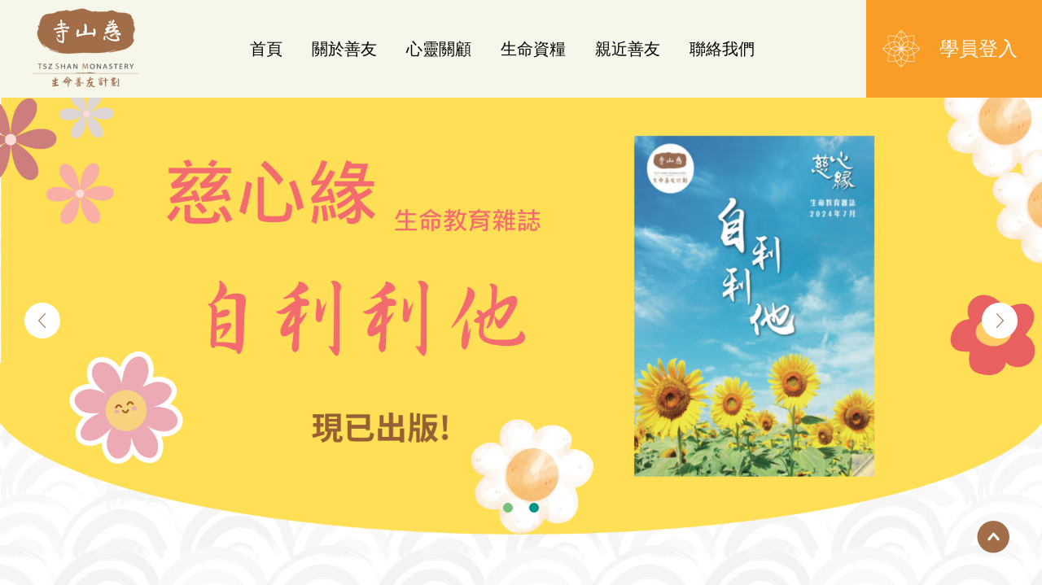

--- FILE ---
content_type: text/html; charset=UTF-8
request_url: https://tszshanlcp.org/index.php
body_size: 5075
content:
<!DOCTYPE html>

<html lang="" class="lang-">
    <head>
        <meta charset="utf-8" />
<meta http-equiv="X-UA-Compatible" content="IE=edge,chrome=1" />
<meta name="viewport" content="width=device-width, initial-scale=1, minimum-scale=1.0, maximum-scale=1.0, user-scalable=0" />
    <title>慈山寺生命善友計劃</title>
<meta name="author" content="">
<meta name="description" content="慈山寺生命善友計劃">
<meta name="keywords" content="慈山寺生命善友計劃"/>
<meta name="title" content="慈山寺生命善友計劃"/>
<meta property="og:title" content="慈山寺生命善友計劃" />
<meta property="og:type" content="website">
<meta property="og:description" content="慈山寺生命善友計劃" />
<meta property="og:url" content="http://tszshanlcp.org/index.php" />
<meta property="og:image" content="http://tszshanlcp.org//uploadedFile/../images/logo.png" />
<meta property="og:site_name" content="" />
<meta name="twitter:card" content="summary" />
<meta name="twitter:site" content="" />
<meta name="twitter:creator" content=" " />
<!--<meta name="viewport" content="width = 1050, user-scalable = no" />-->

<link rel="SHORTCUT ICON" href="images/favicon.ico?v=091620" />
<link rel="author" href="Dhost Interactive">

<link rel="publisher" href="http://www.dhost.hk">


<link href="css/magnific-popup.css" rel="stylesheet" type="text/css" />
<link href="css/material.css" rel="stylesheet" type="text/css" />
<link href="css/font-awesome.min.css" rel="stylesheet" type="text/css" />

<link href="css/swiper.css" rel="stylesheet" type="text/css" />
<link href="css/reset.css" rel="stylesheet" type="text/css" />
<link href="css/undoreset.css" rel="stylesheet" type="text/css" />
<link href="css/style.css" rel="stylesheet" type="text/css" />
<link href="css/main.css" rel="stylesheet" type="text/css" />
<link href="css/responsive.css" rel="stylesheet" type="text/css" />
<script src="js/jquery-1.11.1.min.js" type="text/javascript" ></script>
<script src="js/swiper.jquery.js" type="text/javascript" ></script>
<script src="https://maps.googleapis.com/maps/api/js?v=3.exp&key=AIzaSyDxK0PJs_iYphl-Tc7194wIslQp2EJ2fRk&language="></script>
<script type="text/javascript" src="js/map-infobox.js"></script>	
<script type="text/javascript" src="js/map-custom.js"></script>	

<script type="text/javascript" src="js/jquery.min.1.7.js"></script>
<script type="text/javascript" src="js/jquery-ui-1.8.20.custom.min.js"></script>
<script type="text/javascript" src="js/jquery.mousewheel.min.js"></script>
<script type="text/javascript" src="js/modernizr.2.5.3.min.js"></script>
<script type="text/javascript" src="js/hash.js"></script>
<!--<script type="text/javascript" src="js/test.min.js"></script>-->
<!--<script type="text/javascript" src="js/jquery.quiz-min.js"></script>-->

<script src="js/jquery.magnific-popup.js" type="text/javascript" ></script>
<script src="js/jquery.waypoints.js" type="text/javascript" ></script>
<script src="js/shortcuts/inview.js" type="text/javascript" ></script>
<script src="js/material.js" type="text/javascript" ></script>


<!--[if lt IE 9]>
<script src="//html5shiv.googlecode.com/svn/trunk/html5.js"></script>
<![endif]-->
<!-- Global site tag (gtag.js) - Google Analytics -->

<script async src="https://www.googletagmanager.com/gtag/js?id=UA-171501916-1"></script>

<script>

  window.dataLayer = window.dataLayer || [];

  function gtag(){dataLayer.push(arguments);}

  gtag('js', new Date());

 

  gtag('config', 'UA-171501916-1');

</script>
<script type="text/javascript">

    $(window).load(function () {
        //----------------
        // cms image list check 
        //----------------		
        $('.cms-photos .img-thumb img').each(function () {
            if ($(this).height() > $(this).width()) {
                $(this).parent().addClass('vertical');
            }
        })

        // $('.magnific').magnificPopup({
        // type: 'image',
        // closeOnContentClick: true,
        //             fixedContentPos: true,
        //             fixedBgPos: true,
        // });

    })

    $(document).ready(function () {
        $('.magnific').magnificPopup({
            type: 'ajax'
        })
                //------------
        // eventHeader
        //------------
//        var eventHeader = new Waypoint.Inview({
//            element: $('#header-anchor')[0],
//
//            enter: function (direction) {
//
//            },
//            entered: function (direction) {
//                console.log('trigger-hide');
//                if (direction == 'up') {
//                    $('header').removeClass('scrolled');
//                }
//
//            },
//            exit: function (direction) {
//                console.log('trigger-show');
//                $('header').addClass('scrolled');
//            },
//            exited: function (direction) {
//
//            }
//        })

        //------------
        // WayporintTrigger
        //------------
//        $('.el-hidden.el-start').removeClass('el-hidden');
//        $('.el-hidden').waypoint(function (direction) {
//            console.log(this.element);
//            trigger = this.element;
//            $(trigger).removeClass('el-hidden');
//        }, {
//            offset: '70%'
//        })


        //----------------
        // fix old browser when using jquery.waypoint
        //----------------

        console.log(getPoundSign());
//        $.ajax({
//            'url': 'changeLang.php',
//            type: 'post',
//            async: false,
//            data: {
//                'lang': //            }
//        }).done(function (msg) {
//            window.history.replaceState("", "luckydraw", getFileName() + msg + getPoundSign());
//        });
    });
    function getFileName() {
//this gets the full url
        var url = document.location.href;
//this removes the anchor at the end, if there is one
        url = url.substring(0, (url.indexOf("#") == -1) ? url.length : url.indexOf("#"));
//this removes the query after the file name, if there is one
        url = url.substring(0, (url.indexOf("?") == -1) ? url.length : url.indexOf("?"));
//this removes everything before the last slash in the path
        url = url.substring(url.lastIndexOf("/") + 1, url.length);
//return
        return url;
    }
    function getPoundSign() {
//this gets the full url
        var url = document.location.href;
//this removes the anchor at the end, if there is one
        if (url.indexOf("#") !== -1) {
            url = url.substring(url.indexOf("#"));
        } else {
            url = '';
        }
//this removes the query after the file name, if there is one
//return
        return url;
    }
//    function changeLang(lang) {
//        $.ajax({
//            'url': 'changeLang.php',
//            type: 'post',
//            async: false,
//            data: {
//                'lang': lang
//            }
//        }).done(function (msg) {
//            window.history.replaceState("", "luckydraw", getFileName() + msg + getPoundSign());
//            window.location.reload();
//        });
//    }
</script><!--TOP END-->	

        <!--google-analytics here-->
        <!-- Global site tag (gtag.js) - Google Analytics -->
<script async src="https://www.googletagmanager.com/gtag/js?id=G-6ZQHVC5BG5"></script>
<script>
 window.dataLayer = window.dataLayer || [];
 function gtag(){dataLayer.push(arguments);}
 gtag('js', new Date());
 gtag('config', 'G-6ZQHVC5BG5');
</script>    </head>
    <body>
        <!--BODY START-->
        <!--google-tagmanager here-->
          

        <!--HEADER-->
<script type="text/javascript">
    $(document).ready(function () {
        $('ul li a').each(function () {
            if ($(this).hasClass("header-selected") == true) {
                if($(this).parent().parent().hasClass('hasClass')){
                $(this).parent().parent().parent().find('a.menu-head').addClass('header-selected');
                }
                $(this).parent().parent().parent().addClass('header-selected');
                $(this).parent().parent().parent().parent().addClass('header-selected');
                $(this).parent().parent().parent().parent().parent().addClass('header-selected');
            }
//                    if ("home" == $(this).attr('data-id')) {
//                        $(this).addClass('header-selected');
//                        $(this).parent('.menu-head').addClass('header-selected');
//                    }
        });
    });
</script>
<header>

    <div class="wrap">
        <div class="main-logo fl-left"><a href="index.php"><img src="images/logo.png" alt="" title="" /></a></div><!-- / Logo -->

        <div id="head-right" class="txt-center">
                                                        <a href="login.php" id="head-login" class="fl-right">學員登入</a>
                        <!--<a href="login.php" id="head-login" class="fl-right">學員登入</a>-->
            <!--            <nav>
                            <div><a href="index.php">首頁</a></div>
                            <div >
                                <a href="about-us.php">關於善友</a><label class="tablet-show"><button class="btn-toggle"></button></label>
                                <ul>
                                    <li><a href="about-us.php" >計劃緣起</a></li>
                                    <li><a href="about-goal.php" >計劃目標及內容</a></li>
                                    <li><a href="about-news.php" >善友動向</a></li>
                                </ul>
                            </div>
                            <div >
                                <a href="Q&A.php" >善友之旅</a>
                            </div>
                            <div >
                                <a href="careList.php">心靈關顧</a><label class="tablet-show"><button class="btn-toggle"></button></label>
                                <ul>
                                    <li><a href="careList.php" >義工培訓</a></li>
                                    <li><a href="hospitalList.php" >醫院服務</a></li>
                                    <li><a href="byeList.php" >安辭服務</a></li>
                                    <li><a href="hospitalCareList.php" >院護服務</a></li>
                                </ul>
                            </div>
                            <div >
                                <a href="lifeBooklet.php">生命資糧</a><label class="tablet-show"><button class="btn-toggle"></button></label>
                                <ul>
                                    <li><a href="lifeBooklet.php" >慈心緣</a></li>
                                    <li><a href="lifeCare.php" >臨終關顧</a></li>
                                    <li><a href="lifeConcern.php" >生命關懷</a></li>
                                    <li><a href="lifeSlider.php" >生命智慧</a></li>
                                </ul>
                            </div>
                            <div >
                                <a href="partner.php">親近善友</a><label class="tablet-show"><button class="btn-toggle"></button></label>
                                <ul>
                                    <li><a href="http://www.tszshanbscc.org" target="_blank">輔導中心網頁</a></li>
                                    <li><a href="http://www.facebook.com/tszshanbscc" target="_blank">輔導中心fb</a></li>
                                    <li><a href="http://www.facebook.com/tszshanmonastery" target="_blank">慈山寺fb</a></li>
                                </ul>
                            </div>
                            <div >
                                <a href="login.php">善友e道</a><label class="tablet-show"><button class="btn-toggle"></button></label>
                                ---------------需要登入------------------
                                <ul>
                                    <li><a href="memberMessage.php" >學員通訊</a></li>
                                    <li><a href="memberTestList.php" >培訓課程</a></li>
                                    <li><a href="memberResult.php" >查看成績</a></li>
                                    <li><a href="profile.php" >更新個人資料</a></li>
                                </ul>
                                ---------------需要登入------------------
                            </div>
                            <div class=""><a href="contact-us.php">聯絡我們</a></div>
                        </nav>-->
            <nav>
                <div class="menu-head"><a href="index.php" >首頁</a></div><div class="menu-head"><a href='javascript:;' class='menu-head' data-id='389'>關於善友</a><label class="tablet-show"><button class="btn-toggle"></button></label><ul><li><a href="page.php?id=1" >計劃緣起</a></li><li><a href="page.php?id=2" >計劃目標及內容</a></li><li><a href="about-news.php" >善友動向</a><label class="tablet-show"><button class="btn-toggle"></button></label><ol class="hasClass"><li></li><li></li><li></li></ol></li></ul></div><div class="menu-head"><a href='javascript:;' class='menu-head' data-id='391'>心靈關顧</a><label class="tablet-show"><button class="btn-toggle"></button></label><ul><li><a href="page.php?id=7" >義工培訓</a></li><li><a href='javascript:;' class='menu-head' data-id='184'>醫院服務</a><label class="tablet-show"><button class="btn-toggle"></button></label><ol class="hasClass"><li><a href="page.php?id=14" >醫院服務簡介</a></li><li><a href="page.php?id=13" >東華東院病人資源中心</a></li><li></li><li><a href="page.php?id=16" >沙田醫院病人資源中心</a></li></ol></li><li><a href='javascript:;' class='menu-head' data-id='185'>安辭服務</a><label class="tablet-show"><button class="btn-toggle"></button></label><ol class="hasClass"><li><a href="page.php?id=17" >安辭服務簡介</a></li><li><a href="page.php?id=18" >東華三院安辭服務</a></li><li><a href="page.php?id=19" >頌恩(德田)護理院</a></li><li></li><li><a href="page.php?id=36" >伸手助人協會維拉荻茜麗瑤護老院</a></li></ol></li><li><a href='javascript:;' class='menu-head' data-id='186'>更生及院護服務</a><label class="tablet-show"><button class="btn-toggle"></button></label><ol class="hasClass"><li><a href="page.php?id=20" >更生及院護服務簡介</a></li><li><a href="page.php?id=21" >香港善導會</a></li><li><a href="page.php?id=22" >香港善牧會瑪利灣中心</a></li><li><a href="page.php?id=23" >香港青少年培育會</a></li></ol></li></ul></div><div class="menu-head"><a href='javascript:;' class='menu-head' data-id='392'>生命資糧</a><label class="tablet-show"><button class="btn-toggle"></button></label><ul><li><a href="lifeBooklet.php" >慈心緣</a></li><li></li><li></li><li></li><li></li><li></li><li></li></ul></div><div class="menu-head"><a href="page.php?id=5" >親近善友</a><label class="tablet-show"><button class="btn-toggle"></button></label><ul><li><a href="http://www.tszshanbscc.org" target="_blank">佛法心靈輔導中心網頁</a></li><li><a href="http://www.facebook.com/tszshanbscc" target="_blank">佛法心靈輔導中心Facebook專頁</a></li><li><a href="http://www.facebook.com/tszshanmonastery" target="_blank">慈山寺Facebook專頁</a></li></ul></div><div class="menu-head"><a href="contact-us.php" >聯絡我們</a></div>            </nav>
            <!--            <a href="login.php" id="head-login" class="fl-right">學員登入</a>-->

        </div>

        <a href="javascript:;" class="mobile-icon tablet-show fl-right">
            <span></span>
            <span></span>
            <span></span>
        </a>

    </div>
</header>
<!--HEADER END-->

<span id="header-anchor"></span>

<script>
    $(document).ready(function () {
        $('.menu-head').each(function () {
            dataId = $(this).data('id');
            target = $('nav .menu-head[data-id=' + dataId + ']');
            if($(target).closest('li').find('ol').hasClass('hasClass')){
                $(this).attr('href', $(target).closest('li').find('ol.hasClass li').eq(0).find('a').attr('href'));
                $(this).attr('target', $(target).closest('li').find('ol.hasClass li').eq(0).find('a').attr('target'));
            } else {
            $(this).attr('href', $(target).closest('div').find('ul li').eq(0).find('a').attr('href'));
            $(this).attr('target', $(target).closest('div').find('ul li').eq(0).find('a').attr('target'));
            }
            //$(this).attr('href', $(this).next().next().find('ul li').eq(0).find('a').attr('href'));
            //$(this).attr('target', $(this).next().next().find('ul li').eq(0).find('a').attr('target'));
        });
        $('.mobile-icon').click(function () {
            $(this).toggleClass('opened');
            $('#head-right').toggleClass('show');
        })
        $('nav .btn-toggle').click(function () {
            $(this).parent().next().toggleClass('show');
            $(this).toggleClass('active');
        })
    })
</script>        <div id="home" class="page-container bg01">
            <!--CONTENT START-->

            <div id="banner" class="swiper-container">
                    <div class="swiper-wrapper">
                                                        <div class="swiper-slide">
                                <a href='https://tszshanlcp.org/lifeBooklet.php'>                                    <img src="https://tszshanlcp.org/uploadedFile/12641564091721121626.png" />
                                </a>  
                            </div>
                                                        <div class="swiper-slide">
                                <a href='https://tszshanlcp.org/login.php'>                                    <img src="https://tszshanlcp.org/uploadedFile/1630703121651670597.png" />
                                </a>  
                            </div>
                                                </div>
                    <div class="swiper-pagination"></div>
                    <div class="swiper-button-next"></div>
                    <div class="swiper-button-prev"></div>
            </div>


            <section id="home-section" class="txt-center">
                
                <div class="wrap">

                    <h1>課程/活動</h1>

                    <ul id="home-news">
                                                <li>
                            <figure>
                                <div class="img-thumb">
                                    <a href="about-news-detail.php?id=39">
                                    <img src="https://tszshanlcp.org/uploadedFile/19665226281645082589.png" />
                                    </a>
                                </div>
                                <figcaption>
                                    <p>「疫下自我關顧」網上修習課程2022<br/><span>17/02/2022</span></p>
                                </figcaption>
                            </figure>
                        </li>
                                                <li>
                            <figure>
                                <div class="img-thumb">
                                    <a href="about-news-detail.php?id=38">
                                    <img src="https://tszshanlcp.org/uploadedFile/14416274511682993453.png" />
                                    </a>
                                </div>
                                <figcaption>
                                    <p>跳躍兔年賀新春-中心祝福您<br/><span>01/02/2022</span></p>
                                </figcaption>
                            </figure>
                        </li>
                                                <li>
                            <figure>
                                <div class="img-thumb">
                                    <a href="about-news-detail.php?id=32">
                                    <img src="https://tszshanlcp.org/uploadedFile/2178510651614841883.png" />
                                    </a>
                                </div>
                                <figcaption>
                                    <p>「自在滿足．悅讀計劃」<br/><span>03/03/2021</span></p>
                                </figcaption>
                            </figure>
                        </li>
                                            </ul>

                    <br/><br/>

                    <div class="clear">
                        <a href="about-news.php" class="btn-more">了解更多</a>
                    </div>
                
                </div>

            </section>
            <!--CONTENT END-->
        </div>        

        <!--FOOTER-->
<footer>
    <div class="clear">
        <div class="wrap">                   

            <div class="fl-left">
                <ul id="footer-nav">
                    <li><a href="privacy.php" >私隱政策聲明</a></li><li><a href="terms.php" >服務條款</a></li><li><a href="copyright.php" >版權及知識產權</a></li><li><a href="disclaimer.php" >免責聲明</a></li><li><a href="sitemap.php" >網站地圖</a></li>
<!--                    <li><a href="privacy.php">私隱政策聲明</a></li>
                    <li><a href="terms.php">服務條款</a></li>
                    <li><a href="copyright.php">版權及知識產權</a></li>
                    <li><a href="disclaimer.php">免責聲明</a></li>
                    <li><a href="sitemap.php">網站地圖</a></li>-->
                </ul>                
                <p class="copyright">© 慈山寺生命善友計劃 版權所有 不得轉載</p>
            </div>

            <div class="fl-right">
                <div class="clear footer-fb">
                    <a href="http://www.facebook.com/tszshanmonastery" target="_blank" class="btn-fb fl-right">慈山寺</a>
                    <a href="http://www.facebook.com/tszshanbscc" target="_blank" class="btn-fb fl-right">佛法心靈輔導中心</a>                
                </div>
                <p class="footer-link" style="margin:0"><a href="http://www.tszshanbscc.org" target="_blank">佛法心靈輔導中心</a></p>
            </div>

            <!--TOP BUTTON-->		
            <div id="back-top" style="display: block;">
                <a href="#top">Top</a>
            </div>

        </div>	
    </div>


    <script>
        // back top
        $(document).ready(function () {

            // scroll body to 0px on click
            $('#back-top a').click(function () {
                $('body,html').animate({
                    scrollTop: 0
                }, 400);
                return false;
            });

        });
    </script>
</footer>
<!--FOOTER END-->   
        <script type="text/javascript">
            $(window).load(function () {
                    var topSwiper = new Swiper('#banner', {
                      pagination: {
                            el: '.swiper-pagination',
                            clickable: true,
                      },
                      navigation: {
                            nextEl: '.swiper-button-next',
                            prevEl: '.swiper-button-prev',
                      },
                    autoplay: {
                        delay: 5000,
                        disableOnInteraction: false
                    },
                    speed: 1000,		
                    loop: true
                    })
            });
        </script>

                <!--BODY END-->		
    </body>
</html>

--- FILE ---
content_type: text/css
request_url: https://tszshanlcp.org/css/material.css
body_size: 24414
content:
/**
 * material-design-lite - Material Design Components in CSS, JS and HTML
 * @version v1.3.0
 * @license Apache-2.0
 * @copyright 2015 Google, Inc.
 * @link https://github.com/google/material-design-lite
 */
@charset "UTF-8";
/**
 * Copyright 2015 Google Inc. All Rights Reserved.
 *
 * Licensed under the Apache License, Version 2.0 (the "License");
 * you may not use this file except in compliance with the License.
 * You may obtain a copy of the License at
 *
 *      http://www.apache.org/licenses/LICENSE-2.0
 *
 * Unless required by applicable law or agreed to in writing, software
 * distributed under the License is distributed on an "AS IS" BASIS,
 * WITHOUT WARRANTIES OR CONDITIONS OF ANY KIND, either express or implied.
 * See the License for the specific language governing permissions and
 * limitations under the License.
 */
/* Material Design Lite */
/**
 * Copyright 2015 Google Inc. All Rights Reserved.
 *
 * Licensed under the Apache License, Version 2.0 (the "License");
 * you may not use this file except in compliance with the License.
 * You may obtain a copy of the License at
 *
 *      http://www.apache.org/licenses/LICENSE-2.0
 *
 * Unless required by applicable law or agreed to in writing, software
 * distributed under the License is distributed on an "AS IS" BASIS,
 * WITHOUT WARRANTIES OR CONDITIONS OF ANY KIND, either express or implied.
 * See the License for the specific language governing permissions and
 * limitations under the License.
 */
/*------------------------------------*    $CONTENTS
\*------------------------------------*/
/**
 * STYLE GUIDE VARIABLES------------------Declarations of Sass variables
 * -----Typography
 * -----Colors
 * -----Textfield
 * -----Switch
 * -----Spinner
 * -----Radio
 * -----Menu
 * -----List
 * -----Layout
 * -----Icon toggles
 * -----Footer
 * -----Column
 * -----Checkbox
 * -----Card
 * -----Button
 * -----Animation
 * -----Progress
 * -----Badge
 * -----Shadows
 * -----Grid
 * -----Data table
 * -----Dialog
 * -----Snackbar
 * -----Tooltip
 * -----Chip
 *
 * Even though all variables have the `!default` directive, most of them
 * should not be changed as they are dependent one another. This can cause
 * visual distortions (like alignment issues) that are hard to track down
 * and fix.
 */
/* ==========  TYPOGRAPHY  ========== */
/* We're splitting fonts into "preferred" and "performance" in order to optimize
   page loading. For important text, such as the body, we want it to load
   immediately and not wait for the web font load, whereas for other sections,
   such as headers and titles, we're OK with things taking a bit longer to load.
   We do have some optional classes and parameters in the mixins, in case you
   definitely want to make sure you're using the preferred font and don't mind
   the performance hit.
   We should be able to improve on this once CSS Font Loading L3 becomes more
   widely available.
*/
/* ==========  COLORS  ========== */
/**
*
* Material design color palettes.
* @see http://www.google.com/design/spec/style/color.html
*
**/
/**
 * Copyright 2015 Google Inc. All Rights Reserved.
 *
 * Licensed under the Apache License, Version 2.0 (the "License");
 * you may not use this file except in compliance with the License.
 * You may obtain a copy of the License at
 *
 *      http://www.apache.org/licenses/LICENSE-2.0
 *
 * Unless required by applicable law or agreed to in writing, software
 * distributed under the License is distributed on an "AS IS" BASIS,
 * WITHOUT WARRANTIES OR CONDITIONS OF ANY KIND, either express or implied.
 * See the License for the specific language governing permissions and
 * limitations under the License.
 */
/* ==========  Color Palettes  ========== */
/* colors.scss */
/**
 * Copyright 2015 Google Inc. All Rights Reserved.
 *
 * Licensed under the Apache License, Version 2.0 (the "License");
 * you may not use this file except in compliance with the License.
 * You may obtain a copy of the License at
 *
 *      http://www.apache.org/licenses/LICENSE-2.0
 *
 * Unless required by applicable law or agreed to in writing, software
 * distributed under the License is distributed on an "AS IS" BASIS,
 * WITHOUT WARRANTIES OR CONDITIONS OF ANY KIND, either express or implied.
 * See the License for the specific language governing permissions and
 * limitations under the License.
 */
/* ==========  IMAGES  ========== */
/* ==========  Color & Themes  ========== */
/* ==========  Typography  ========== */
/* ==========  Components  ========== */
/* ==========  Standard Buttons  ========== */
/* ==========  Icon Toggles  ========== */
/* ==========  Radio Buttons  ========== */
/* ==========  Ripple effect  ========== */
/* ==========  Layout  ========== */
/* ==========  Content Tabs  ========== */
/* ==========  Checkboxes  ========== */
/* ==========  Switches  ========== */
/* ==========  Spinner  ========== */
/* ==========  Text fields  ========== */
/* ==========  Card  ========== */
/* ==========  Sliders ========== */
/* ========== Progress ========== */
/* ==========  List ========== */
/* ==========  Item ========== */
/* ==========  Dropdown menu ========== */
/* ==========  Tooltips  ========== */
/* ==========  Footer  ========== */
/* TEXTFIELD */
/* SWITCH */
/* SPINNER */
/* RADIO */
/* MENU */
/* LIST */
/* LAYOUT */
/* ICON TOGGLE */
/* FOOTER */
/*mega-footer*/
/*mini-footer*/
/* CHECKBOX */
/* CARD */
/* Card dimensions */
/* Cover image */
/* BUTTON */
/**
 *
 * Dimensions
 *
 */
/* ANIMATION */
/* PROGRESS */
/* BADGE */
/* SHADOWS */
/* GRID */
/* DATA TABLE */
/* DIALOG */
/* SNACKBAR */
/* TOOLTIP */
/* CHIP */
/**
 * Copyright 2015 Google Inc. All Rights Reserved.
 *
 * Licensed under the Apache License, Version 2.0 (the "License");
 * you may not use this file except in compliance with the License.
 * You may obtain a copy of the License at
 *
 *      http://www.apache.org/licenses/LICENSE-2.0
 *
 * Unless required by applicable law or agreed to in writing, software
 * distributed under the License is distributed on an "AS IS" BASIS,
 * WITHOUT WARRANTIES OR CONDITIONS OF ANY KIND, either express or implied.
 * See the License for the specific language governing permissions and
 * limitations under the License.
 */
/* Typography */
/* Shadows */
/* Animations */
/* Dialog */
/**
 * Copyright 2015 Google Inc. All Rights Reserved.
 *
 * Licensed under the Apache License, Version 2.0 (the "License");
 * you may not use this file except in compliance with the License.
 * You may obtain a copy of the License at
 *
 *      http://www.apache.org/licenses/LICENSE-2.0
 *
 * Unless required by applicable law or agreed to in writing, software
 * distributed under the License is distributed on an "AS IS" BASIS,
 * WITHOUT WARRANTIES OR CONDITIONS OF ANY KIND, either express or implied.
 * See the License for the specific language governing permissions and
 * limitations under the License.
 */
/**
 * Copyright 2015 Google Inc. All Rights Reserved.
 *
 * Licensed under the Apache License, Version 2.0 (the "License");
 * you may not use this file except in compliance with the License.
 * You may obtain a copy of the License at
 *
 *      http://www.apache.org/licenses/LICENSE-2.0
 *
 * Unless required by applicable law or agreed to in writing, software
 * distributed under the License is distributed on an "AS IS" BASIS,
 * WITHOUT WARRANTIES OR CONDITIONS OF ANY KIND, either express or implied.
 * See the License for the specific language governing permissions and
 * limitations under the License.
 */
/**
 * Copyright 2015 Google Inc. All Rights Reserved.
 *
 * Licensed under the Apache License, Version 2.0 (the "License");
 * you may not use this file except in compliance with the License.
 * You may obtain a copy of the License at
 *
 *      http://www.apache.org/licenses/LICENSE-2.0
 *
 * Unless required by applicable law or agreed to in writing, software
 * distributed under the License is distributed on an "AS IS" BASIS,
 * WITHOUT WARRANTIES OR CONDITIONS OF ANY KIND, either express or implied.
 * See the License for the specific language governing permissions and
 * limitations under the License.
 */
/*------------------------------------*    $CONTENTS
\*------------------------------------*/
/**
 * STYLE GUIDE VARIABLES------------------Declarations of Sass variables
 * -----Typography
 * -----Colors
 * -----Textfield
 * -----Switch
 * -----Spinner
 * -----Radio
 * -----Menu
 * -----List
 * -----Layout
 * -----Icon toggles
 * -----Footer
 * -----Column
 * -----Checkbox
 * -----Card
 * -----Button
 * -----Animation
 * -----Progress
 * -----Badge
 * -----Shadows
 * -----Grid
 * -----Data table
 * -----Dialog
 * -----Snackbar
 * -----Tooltip
 * -----Chip
 *
 * Even though all variables have the `!default` directive, most of them
 * should not be changed as they are dependent one another. This can cause
 * visual distortions (like alignment issues) that are hard to track down
 * and fix.
 */
/* ==========  TYPOGRAPHY  ========== */
/* We're splitting fonts into "preferred" and "performance" in order to optimize
   page loading. For important text, such as the body, we want it to load
   immediately and not wait for the web font load, whereas for other sections,
   such as headers and titles, we're OK with things taking a bit longer to load.
   We do have some optional classes and parameters in the mixins, in case you
   definitely want to make sure you're using the preferred font and don't mind
   the performance hit.
   We should be able to improve on this once CSS Font Loading L3 becomes more
   widely available.
*/
/* ==========  COLORS  ========== */
/**
*
* Material design color palettes.
* @see http://www.google.com/design/spec/style/color.html
*
**/
/**
 * Copyright 2015 Google Inc. All Rights Reserved.
 *
 * Licensed under the Apache License, Version 2.0 (the "License");
 * you may not use this file except in compliance with the License.
 * You may obtain a copy of the License at
 *
 *      http://www.apache.org/licenses/LICENSE-2.0
 *
 * Unless required by applicable law or agreed to in writing, software
 * distributed under the License is distributed on an "AS IS" BASIS,
 * WITHOUT WARRANTIES OR CONDITIONS OF ANY KIND, either express or implied.
 * See the License for the specific language governing permissions and
 * limitations under the License.
 */
/* ==========  Color Palettes  ========== */
/* colors.scss */
/**
 * Copyright 2015 Google Inc. All Rights Reserved.
 *
 * Licensed under the Apache License, Version 2.0 (the "License");
 * you may not use this file except in compliance with the License.
 * You may obtain a copy of the License at
 *
 *      http://www.apache.org/licenses/LICENSE-2.0
 *
 * Unless required by applicable law or agreed to in writing, software
 * distributed under the License is distributed on an "AS IS" BASIS,
 * WITHOUT WARRANTIES OR CONDITIONS OF ANY KIND, either express or implied.
 * See the License for the specific language governing permissions and
 * limitations under the License.
 */
/* ==========  IMAGES  ========== */
/* ==========  Color & Themes  ========== */
/* ==========  Typography  ========== */
/* ==========  Components  ========== */
/* ==========  Standard Buttons  ========== */
/* ==========  Icon Toggles  ========== */
/* ==========  Radio Buttons  ========== */
/* ==========  Ripple effect  ========== */
/* ==========  Layout  ========== */
/* ==========  Content Tabs  ========== */
/* ==========  Checkboxes  ========== */
/* ==========  Switches  ========== */
/* ==========  Spinner  ========== */
/* ==========  Text fields  ========== */
/* ==========  Card  ========== */
/* ==========  Sliders ========== */
/* ========== Progress ========== */
/* ==========  List ========== */
/* ==========  Item ========== */
/* ==========  Dropdown menu ========== */
/* ==========  Tooltips  ========== */
/* ==========  Footer  ========== */
/* TEXTFIELD */
/* SWITCH */
/* SPINNER */
/* RADIO */
/* MENU */
/* LIST */
/* LAYOUT */
/* ICON TOGGLE */
/* FOOTER */
/*mega-footer*/
/*mini-footer*/
/* CHECKBOX */
/* CARD */
/* Card dimensions */
/* Cover image */
/* BUTTON */
/**
 *
 * Dimensions
 *
 */
/* ANIMATION */
/* PROGRESS */
/* BADGE */
/* SHADOWS */
/* GRID */
/* DATA TABLE */
/* DIALOG */
/* SNACKBAR */
/* TOOLTIP */
/* CHIP */
/*
 * What follows is the result of much research on cross-browser styling.
 * Credit left inline and big thanks to Nicolas Gallagher, Jonathan Neal,
 * Kroc Camen, and the H5BP dev community and team.
 */
/* ==========================================================================
   Base styles: opinionated defaults
   ========================================================================== */
html {
  color: rgba(0,0,0, 0.87);
  font-size: 1em;
  line-height: 1.4; }

/*
 * Remove text-shadow in selection highlight:
 * https://twitter.com/miketaylr/status/12228805301
 *
 * These selection rule sets have to be separate.
 * Customize the background color to match your design.
 */
::-moz-selection {
  background: #b3d4fc;
  text-shadow: none; }
::selection {
  background: #b3d4fc;
  text-shadow: none; }

/*
 * A better looking default horizontal rule
 */
hr {
  display: block;
  height: 1px;
  border: 0;
  border-top: 1px solid #ccc;
  margin: 1em 0;
  padding: 0; }

/*
 * Remove the gap between audio, canvas, iframes,
 * images, videos and the bottom of their containers:
 * https://github.com/h5bp/html5-boilerplate/issues/440
 */
audio,
canvas,
iframe,
img,
svg,
video {
  vertical-align: middle; }

/*
 * Remove default fieldset styles.
 */
fieldset {
  border: 0;
  margin: 0;
  padding: 0; }

/*
 * Allow only vertical resizing of textareas.
 */
textarea {
  resize: vertical; }

/* ==========================================================================
   Browser Upgrade Prompt
   ========================================================================== */
.browserupgrade {
  margin: 0.2em 0;
  background: #ccc;
  color: #000;
  padding: 0.2em 0; }

/* ==========================================================================
   Author's custom styles
   ========================================================================== */
/* ==========================================================================
   Helper classes
   ========================================================================== */
/*
 * Hide visually and from screen readers:
 */
.hidden {
  display: none !important; }

/*
 * Hide only visually, but have it available for screen readers:
 * http://snook.ca/archives/html_and_css/hiding-content-for-accessibility
 */
.visuallyhidden {
  border: 0;
  clip: rect(0 0 0 0);
  height: 1px;
  margin: -1px;
  overflow: hidden;
  padding: 0;
  position: absolute;
  width: 1px; }

/*
 * Extends the .visuallyhidden class to allow the element
 * to be focusable when navigated to via the keyboard:
 * https://www.drupal.org/node/897638
 */
.visuallyhidden.focusable:active,
.visuallyhidden.focusable:focus {
  clip: auto;
  height: auto;
  margin: 0;
  overflow: visible;
  position: static;
  width: auto; }

/*
 * Hide visually and from screen readers, but maintain layout
 */
.invisible {
  visibility: hidden; }

/*
 * Clearfix: contain floats
 *
 * For modern browsers
 * 1. The space content is one way to avoid an Opera bug when the
 *    `contenteditable` attribute is included anywhere else in the document.
 *    Otherwise it causes space to appear at the top and bottom of elements
 *    that receive the `clearfix` class.
 * 2. The use of `table` rather than `block` is only necessary if using
 *    `:before` to contain the top-margins of child elements.
 */
.clearfix:before,
.clearfix:after {
  content: " ";
  /* 1 */
  display: table;
  /* 2 */ }

.clearfix:after {
  clear: both; }

/* ==========================================================================
   EXAMPLE Media Queries for Responsive Design.
   These examples override the primary ('mobile first') styles.
   Modify as content requires.
   ========================================================================== */
@media only screen and (min-width: 35em) {
  /* Style adjustments for viewports that meet the condition */ }

@media print, (-webkit-min-device-pixel-ratio: 1.25), (min-resolution: 1.25dppx), (min-resolution: 120dpi) {
  /* Style adjustments for high resolution devices */ }

/* ==========================================================================
   Print styles.
   Inlined to avoid the additional HTTP request:
   http://www.phpied.com/delay-loading-your-print-css/
   ========================================================================== */
@media print {
  *,
  *:before,
  *:after,
  *:first-letter {
    background: transparent !important;
    color: #000 !important;
    /* Black prints faster: http://www.sanbeiji.com/archives/953 */
    box-shadow: none !important; }
  a,
  a:visited {
    text-decoration: underline; }
  a[href]:after {
    content: " (" attr(href) ")"; }
  abbr[title]:after {
    content: " (" attr(title) ")"; }
  /*
     * Don't show links that are fragment identifiers,
     * or use the `javascript:` pseudo protocol
     */
  a[href^="#"]:after,
  a[href^="javascript:"]:after {
    content: ""; }
  pre,
  blockquote {
    border: 1px solid #999;
    page-break-inside: avoid; }
  /*
     * Printing Tables:
     * http://css-discuss.incutio.com/wiki/Printing_Tables
     */
  thead {
    display: table-header-group; }
  tr,
  img {
    page-break-inside: avoid; }
  img {
    max-width: 100% !important; }
  p,
  h2,
  h3 {
    orphans: 3;
    widows: 3; }
  h2,
  h3 {
    page-break-after: avoid; } }

/**
 * Copyright 2015 Google Inc. All Rights Reserved.
 *
 * Licensed under the Apache License, Version 2.0 (the "License");
 * you may not use this file except in compliance with the License.
 * You may obtain a copy of the License at
 *
 *      http://www.apache.org/licenses/LICENSE-2.0
 *
 * Unless required by applicable law or agreed to in writing, software
 * distributed under the License is distributed on an "AS IS" BASIS,
 * WITHOUT WARRANTIES OR CONDITIONS OF ANY KIND, either express or implied.
 * See the License for the specific language governing permissions and
 * limitations under the License.
 */
/* Remove the unwanted box around FAB buttons */
/* More info: http://goo.gl/IPwKi */
a, .mdl-accordion, .mdl-button, .mdl-card, .mdl-checkbox, .mdl-dropdown-menu,
.mdl-icon-toggle, .mdl-item, .mdl-radio, .mdl-slider, .mdl-switch, .mdl-tabs__tab {
  -webkit-tap-highlight-color: transparent;
  -webkit-tap-highlight-color: rgba(255, 255, 255, 0); }

/*
 * Make html take up the entire screen
 * Then set touch-action to avoid touch delay on mobile IE
 */
html {
  width: 100%;
  height: 100%;
  -ms-touch-action: manipulation;
  touch-action: manipulation; }

/*
* Make body take up the entire screen
* Remove body margin so layout containers don't cause extra overflow.
*/
body {
  width: 100%;
  min-height: 100%;
  margin: 0; }

/*
 * Main display reset for IE support.
 * Source: http://weblog.west-wind.com/posts/2015/Jan/12/main-HTML5-Tag-not-working-in-Internet-Explorer-91011
 */
main {
  display: block; }

/*
* Apply no display to elements with the hidden attribute.
* IE 9 and 10 support.
*/
*[hidden] {
  display: none !important; }

/**
 * Copyright 2015 Google Inc. All Rights Reserved.
 *
 * Licensed under the Apache License, Version 2.0 (the "License");
 * you may not use this file except in compliance with the License.
 * You may obtain a copy of the License at
 *
 *      http://www.apache.org/licenses/LICENSE-2.0
 *
 * Unless required by applicable law or agreed to in writing, software
 * distributed under the License is distributed on an "AS IS" BASIS,
 * WITHOUT WARRANTIES OR CONDITIONS OF ANY KIND, either express or implied.
 * See the License for the specific language governing permissions and
 * limitations under the License.
 */
/**
 * Copyright 2015 Google Inc. All Rights Reserved.
 *
 * Licensed under the Apache License, Version 2.0 (the "License");
 * you may not use this file except in compliance with the License.
 * You may obtain a copy of the License at
 *
 *      http://www.apache.org/licenses/LICENSE-2.0
 *
 * Unless required by applicable law or agreed to in writing, software
 * distributed under the License is distributed on an "AS IS" BASIS,
 * WITHOUT WARRANTIES OR CONDITIONS OF ANY KIND, either express or implied.
 * See the License for the specific language governing permissions and
 * limitations under the License.
 */
/*------------------------------------*    $CONTENTS
\*------------------------------------*/
/**
 * STYLE GUIDE VARIABLES------------------Declarations of Sass variables
 * -----Typography
 * -----Colors
 * -----Textfield
 * -----Switch
 * -----Spinner
 * -----Radio
 * -----Menu
 * -----List
 * -----Layout
 * -----Icon toggles
 * -----Footer
 * -----Column
 * -----Checkbox
 * -----Card
 * -----Button
 * -----Animation
 * -----Progress
 * -----Badge
 * -----Shadows
 * -----Grid
 * -----Data table
 * -----Dialog
 * -----Snackbar
 * -----Tooltip
 * -----Chip
 *
 * Even though all variables have the `!default` directive, most of them
 * should not be changed as they are dependent one another. This can cause
 * visual distortions (like alignment issues) that are hard to track down
 * and fix.
 */
/* ==========  TYPOGRAPHY  ========== */
/* We're splitting fonts into "preferred" and "performance" in order to optimize
   page loading. For important text, such as the body, we want it to load
   immediately and not wait for the web font load, whereas for other sections,
   such as headers and titles, we're OK with things taking a bit longer to load.
   We do have some optional classes and parameters in the mixins, in case you
   definitely want to make sure you're using the preferred font and don't mind
   the performance hit.
   We should be able to improve on this once CSS Font Loading L3 becomes more
   widely available.
*/
/* ==========  COLORS  ========== */
/**
*
* Material design color palettes.
* @see http://www.google.com/design/spec/style/color.html
*
**/
/**
 * Copyright 2015 Google Inc. All Rights Reserved.
 *
 * Licensed under the Apache License, Version 2.0 (the "License");
 * you may not use this file except in compliance with the License.
 * You may obtain a copy of the License at
 *
 *      http://www.apache.org/licenses/LICENSE-2.0
 *
 * Unless required by applicable law or agreed to in writing, software
 * distributed under the License is distributed on an "AS IS" BASIS,
 * WITHOUT WARRANTIES OR CONDITIONS OF ANY KIND, either express or implied.
 * See the License for the specific language governing permissions and
 * limitations under the License.
 */
/* ==========  Color Palettes  ========== */
/* colors.scss */
/**
 * Copyright 2015 Google Inc. All Rights Reserved.
 *
 * Licensed under the Apache License, Version 2.0 (the "License");
 * you may not use this file except in compliance with the License.
 * You may obtain a copy of the License at
 *
 *      http://www.apache.org/licenses/LICENSE-2.0
 *
 * Unless required by applicable law or agreed to in writing, software
 * distributed under the License is distributed on an "AS IS" BASIS,
 * WITHOUT WARRANTIES OR CONDITIONS OF ANY KIND, either express or implied.
 * See the License for the specific language governing permissions and
 * limitations under the License.
 */
/* ==========  IMAGES  ========== */
/* ==========  Color & Themes  ========== */
/* ==========  Typography  ========== */
/* ==========  Components  ========== */
/* ==========  Standard Buttons  ========== */
/* ==========  Icon Toggles  ========== */
/* ==========  Radio Buttons  ========== */
/* ==========  Ripple effect  ========== */
/* ==========  Layout  ========== */
/* ==========  Content Tabs  ========== */
/* ==========  Checkboxes  ========== */
/* ==========  Switches  ========== */
/* ==========  Spinner  ========== */
/* ==========  Text fields  ========== */
/* ==========  Card  ========== */
/* ==========  Sliders ========== */
/* ========== Progress ========== */
/* ==========  List ========== */
/* ==========  Item ========== */
/* ==========  Dropdown menu ========== */
/* ==========  Tooltips  ========== */
/* ==========  Footer  ========== */
/* TEXTFIELD */
/* SWITCH */
/* SPINNER */
/* RADIO */
/* MENU */
/* LIST */
/* LAYOUT */
/* ICON TOGGLE */
/* FOOTER */
/*mega-footer*/
/*mini-footer*/
/* CHECKBOX */
/* CARD */
/* Card dimensions */
/* Cover image */
/* BUTTON */
/**
 *
 * Dimensions
 *
 */
/* ANIMATION */
/* PROGRESS */
/* BADGE */
/* SHADOWS */
/* GRID */
/* DATA TABLE */
/* DIALOG */
/* SNACKBAR */
/* TOOLTIP */
/* CHIP */
/**
 * Copyright 2015 Google Inc. All Rights Reserved.
 *
 * Licensed under the Apache License, Version 2.0 (the "License");
 * you may not use this file except in compliance with the License.
 * You may obtain a copy of the License at
 *
 *      http://www.apache.org/licenses/LICENSE-2.0
 *
 * Unless required by applicable law or agreed to in writing, software
 * distributed under the License is distributed on an "AS IS" BASIS,
 * WITHOUT WARRANTIES OR CONDITIONS OF ANY KIND, either express or implied.
 * See the License for the specific language governing permissions and
 * limitations under the License.
 */
/* Typography */
/* Shadows */
/* Animations */
/* Dialog */
html, body {
  font-family: "Helvetica", "Arial", sans-serif;
  font-size: 14px;
  font-weight: 400;
  line-height: 20px; }

h1, h2, h3, h4, h5, h6, p {
  margin: 0;
  padding: 0; }

/**
  * Styles for HTML elements
  */
h1 small, h2 small, h3 small, h4 small, h5 small, h6 small {
  font-family: "Roboto", "Helvetica", "Arial", sans-serif;
  font-size: 56px;
  font-weight: 400;
  line-height: 1.35;
  letter-spacing: -0.02em;
  opacity: 0.54;
  font-size: 0.6em; }

h1 {
  font-family: "Roboto", "Helvetica", "Arial", sans-serif;
  font-size: 56px;
  font-weight: 400;
  line-height: 1.35;
  letter-spacing: -0.02em;
  margin-top: 24px;
  margin-bottom: 24px; }

h2 {
  font-family: "Roboto", "Helvetica", "Arial", sans-serif;
  font-size: 45px;
  font-weight: 400;
  line-height: 48px;
  margin-top: 24px;
  margin-bottom: 24px; }

h3 {
  font-family: "Roboto", "Helvetica", "Arial", sans-serif;
  font-size: 34px;
  font-weight: 400;
  line-height: 40px;
  margin-top: 24px;
  margin-bottom: 24px; }

h4 {
  font-family: "Roboto", "Helvetica", "Arial", sans-serif;
  font-size: 24px;
  font-weight: 400;
  line-height: 32px;
  -moz-osx-font-smoothing: grayscale;
  margin-top: 24px;
  margin-bottom: 16px; }

h5 {
  font-family: "Roboto", "Helvetica", "Arial", sans-serif;
  font-size: 20px;
  font-weight: 500;
  line-height: 1;
  letter-spacing: 0.02em;
  margin-top: 24px;
  margin-bottom: 16px; }

h6 {
  font-family: "Roboto", "Helvetica", "Arial", sans-serif;
  font-size: 16px;
  font-weight: 400;
  line-height: 24px;
  letter-spacing: 0.04em;
  margin-top: 24px;
  margin-bottom: 16px; }

p {
  font-size: 14px;
  font-weight: 400;
  line-height: 24px;
  letter-spacing: 0;
  margin-bottom: 16px; }

a {
  color: rgb(255,64,129);
  font-weight: 500; }

blockquote {
  font-family: "Roboto", "Helvetica", "Arial", sans-serif;
  position: relative;
  font-size: 24px;
  font-weight: 300;
  font-style: italic;
  line-height: 1.35;
  letter-spacing: 0.08em; }
  blockquote:before {
    position: absolute;
    left: -0.5em;
    content: '“'; }
  blockquote:after {
    content: '”';
    margin-left: -0.05em; }

mark {
  background-color: #f4ff81; }

dt {
  font-weight: 700; }

address {
  font-size: 12px;
  font-weight: 400;
  line-height: 1;
  letter-spacing: 0;
  font-style: normal; }

ul, ol {
  font-size: 14px;
  font-weight: 400;
  line-height: 24px;
  letter-spacing: 0; }

/**
 * Class Name Styles
 */
.mdl-typography--display-4 {
  font-family: "Roboto", "Helvetica", "Arial", sans-serif;
  font-size: 112px;
  font-weight: 300;
  line-height: 1;
  letter-spacing: -0.04em; }

.mdl-typography--display-4-color-contrast {
  font-family: "Roboto", "Helvetica", "Arial", sans-serif;
  font-size: 112px;
  font-weight: 300;
  line-height: 1;
  letter-spacing: -0.04em;
  opacity: 0.54; }

.mdl-typography--display-3 {
  font-family: "Roboto", "Helvetica", "Arial", sans-serif;
  font-size: 56px;
  font-weight: 400;
  line-height: 1.35;
  letter-spacing: -0.02em; }

.mdl-typography--display-3-color-contrast {
  font-family: "Roboto", "Helvetica", "Arial", sans-serif;
  font-size: 56px;
  font-weight: 400;
  line-height: 1.35;
  letter-spacing: -0.02em;
  opacity: 0.54; }

.mdl-typography--display-2 {
  font-family: "Roboto", "Helvetica", "Arial", sans-serif;
  font-size: 45px;
  font-weight: 400;
  line-height: 48px; }

.mdl-typography--display-2-color-contrast {
  font-family: "Roboto", "Helvetica", "Arial", sans-serif;
  font-size: 45px;
  font-weight: 400;
  line-height: 48px;
  opacity: 0.54; }

.mdl-typography--display-1 {
  font-family: "Roboto", "Helvetica", "Arial", sans-serif;
  font-size: 34px;
  font-weight: 400;
  line-height: 40px; }

.mdl-typography--display-1-color-contrast {
  font-family: "Roboto", "Helvetica", "Arial", sans-serif;
  font-size: 34px;
  font-weight: 400;
  line-height: 40px;
  opacity: 0.54; }

.mdl-typography--headline {
  font-family: "Roboto", "Helvetica", "Arial", sans-serif;
  font-size: 24px;
  font-weight: 400;
  line-height: 32px;
  -moz-osx-font-smoothing: grayscale; }

.mdl-typography--headline-color-contrast {
  font-family: "Roboto", "Helvetica", "Arial", sans-serif;
  font-size: 24px;
  font-weight: 400;
  line-height: 32px;
  -moz-osx-font-smoothing: grayscale;
  opacity: 0.87; }

.mdl-typography--title {
  font-family: "Roboto", "Helvetica", "Arial", sans-serif;
  font-size: 20px;
  font-weight: 500;
  line-height: 1;
  letter-spacing: 0.02em; }

.mdl-typography--title-color-contrast {
  font-family: "Roboto", "Helvetica", "Arial", sans-serif;
  font-size: 20px;
  font-weight: 500;
  line-height: 1;
  letter-spacing: 0.02em;
  opacity: 0.87; }

.mdl-typography--subhead {
  font-family: "Roboto", "Helvetica", "Arial", sans-serif;
  font-size: 16px;
  font-weight: 400;
  line-height: 24px;
  letter-spacing: 0.04em; }

.mdl-typography--subhead-color-contrast {
  font-family: "Roboto", "Helvetica", "Arial", sans-serif;
  font-size: 16px;
  font-weight: 400;
  line-height: 24px;
  letter-spacing: 0.04em;
  opacity: 0.87; }

.mdl-typography--body-2 {
  font-size: 14px;
  font-weight: bold;
  line-height: 24px;
  letter-spacing: 0; }

.mdl-typography--body-2-color-contrast {
  font-size: 14px;
  font-weight: bold;
  line-height: 24px;
  letter-spacing: 0;
  opacity: 0.87; }

.mdl-typography--body-1 {
  font-size: 14px;
  font-weight: 400;
  line-height: 24px;
  letter-spacing: 0; }

.mdl-typography--body-1-color-contrast {
  font-size: 14px;
  font-weight: 400;
  line-height: 24px;
  letter-spacing: 0;
  opacity: 0.87; }

.mdl-typography--body-2-force-preferred-font {
  font-family: "Roboto", "Helvetica", "Arial", sans-serif;
  font-size: 14px;
  font-weight: 500;
  line-height: 24px;
  letter-spacing: 0; }

.mdl-typography--body-2-force-preferred-font-color-contrast {
  font-family: "Roboto", "Helvetica", "Arial", sans-serif;
  font-size: 14px;
  font-weight: 500;
  line-height: 24px;
  letter-spacing: 0;
  opacity: 0.87; }

.mdl-typography--body-1-force-preferred-font {
  font-family: "Roboto", "Helvetica", "Arial", sans-serif;
  font-size: 14px;
  font-weight: 400;
  line-height: 24px;
  letter-spacing: 0; }

.mdl-typography--body-1-force-preferred-font-color-contrast {
  font-family: "Roboto", "Helvetica", "Arial", sans-serif;
  font-size: 14px;
  font-weight: 400;
  line-height: 24px;
  letter-spacing: 0;
  opacity: 0.87; }

.mdl-typography--caption {
  font-size: 12px;
  font-weight: 400;
  line-height: 1;
  letter-spacing: 0; }

.mdl-typography--caption-force-preferred-font {
  font-family: "Roboto", "Helvetica", "Arial", sans-serif;
  font-size: 12px;
  font-weight: 400;
  line-height: 1;
  letter-spacing: 0; }

.mdl-typography--caption-color-contrast {
  font-size: 12px;
  font-weight: 400;
  line-height: 1;
  letter-spacing: 0;
  opacity: 0.54; }

.mdl-typography--caption-force-preferred-font-color-contrast {
  font-family: "Roboto", "Helvetica", "Arial", sans-serif;
  font-size: 12px;
  font-weight: 400;
  line-height: 1;
  letter-spacing: 0;
  opacity: 0.54; }

.mdl-typography--menu {
  font-family: "Roboto", "Helvetica", "Arial", sans-serif;
  font-size: 14px;
  font-weight: 500;
  line-height: 1;
  letter-spacing: 0; }

.mdl-typography--menu-color-contrast {
  font-family: "Roboto", "Helvetica", "Arial", sans-serif;
  font-size: 14px;
  font-weight: 500;
  line-height: 1;
  letter-spacing: 0;
  opacity: 0.87; }

.mdl-typography--button {
  font-family: "Roboto", "Helvetica", "Arial", sans-serif;
  font-size: 14px;
  font-weight: 500;
  text-transform: uppercase;
  line-height: 1;
  letter-spacing: 0; }

.mdl-typography--button-color-contrast {
  font-family: "Roboto", "Helvetica", "Arial", sans-serif;
  font-size: 14px;
  font-weight: 500;
  text-transform: uppercase;
  line-height: 1;
  letter-spacing: 0;
  opacity: 0.87; }

.mdl-typography--text-left {
  text-align: left; }

.mdl-typography--text-right {
  text-align: right; }

.mdl-typography--text-center {
  text-align: center; }

.mdl-typography--text-justify {
  text-align: justify; }

.mdl-typography--text-nowrap {
  white-space: nowrap; }

.mdl-typography--text-lowercase {
  text-transform: lowercase; }

.mdl-typography--text-uppercase {
  text-transform: uppercase; }

.mdl-typography--text-capitalize {
  text-transform: capitalize; }

.mdl-typography--font-thin {
  font-weight: 200 !important; }

.mdl-typography--font-light {
  font-weight: 300 !important; }

.mdl-typography--font-regular {
  font-weight: 400 !important; }

.mdl-typography--font-medium {
  font-weight: 500 !important; }

.mdl-typography--font-bold {
  font-weight: 700 !important; }

.mdl-typography--font-black {
  font-weight: 900 !important; }

.material-icons {
  font-family: 'Material Icons';
  font-weight: normal;
  font-style: normal;
  font-size: 24px;
  line-height: 1;
  letter-spacing: normal;
  text-transform: none;
  display: inline-block;
  word-wrap: normal;
  -moz-font-feature-settings: 'liga';
       font-feature-settings: 'liga';
  -webkit-font-feature-settings: 'liga';
  -webkit-font-smoothing: antialiased; }

/**
 * Copyright 2015 Google Inc. All Rights Reserved.
 *
 * Licensed under the Apache License, Version 2.0 (the "License");
 * you may not use this file except in compliance with the License.
 * You may obtain a copy of the License at
 *
 *      http://www.apache.org/licenses/LICENSE-2.0
 *
 * Unless required by applicable law or agreed to in writing, software
 * distributed under the License is distributed on an "AS IS" BASIS,
 * WITHOUT WARRANTIES OR CONDITIONS OF ANY KIND, either express or implied.
 * See the License for the specific language governing permissions and
 * limitations under the License.
 */
/**
 * Copyright 2015 Google Inc. All Rights Reserved.
 *
 * Licensed under the Apache License, Version 2.0 (the "License");
 * you may not use this file except in compliance with the License.
 * You may obtain a copy of the License at
 *
 *      http://www.apache.org/licenses/LICENSE-2.0
 *
 * Unless required by applicable law or agreed to in writing, software
 * distributed under the License is distributed on an "AS IS" BASIS,
 * WITHOUT WARRANTIES OR CONDITIONS OF ANY KIND, either express or implied.
 * See the License for the specific language governing permissions and
 * limitations under the License.
 */
/*------------------------------------*    $CONTENTS
\*------------------------------------*/
/**
 * STYLE GUIDE VARIABLES------------------Declarations of Sass variables
 * -----Typography
 * -----Colors
 * -----Textfield
 * -----Switch
 * -----Spinner
 * -----Radio
 * -----Menu
 * -----List
 * -----Layout
 * -----Icon toggles
 * -----Footer
 * -----Column
 * -----Checkbox
 * -----Card
 * -----Button
 * -----Animation
 * -----Progress
 * -----Badge
 * -----Shadows
 * -----Grid
 * -----Data table
 * -----Dialog
 * -----Snackbar
 * -----Tooltip
 * -----Chip
 *
 * Even though all variables have the `!default` directive, most of them
 * should not be changed as they are dependent one another. This can cause
 * visual distortions (like alignment issues) that are hard to track down
 * and fix.
 */
/* ==========  TYPOGRAPHY  ========== */
/* We're splitting fonts into "preferred" and "performance" in order to optimize
   page loading. For important text, such as the body, we want it to load
   immediately and not wait for the web font load, whereas for other sections,
   such as headers and titles, we're OK with things taking a bit longer to load.
   We do have some optional classes and parameters in the mixins, in case you
   definitely want to make sure you're using the preferred font and don't mind
   the performance hit.
   We should be able to improve on this once CSS Font Loading L3 becomes more
   widely available.
*/
/* ==========  COLORS  ========== */
/**
*
* Material design color palettes.
* @see http://www.google.com/design/spec/style/color.html
*
**/
/**
 * Copyright 2015 Google Inc. All Rights Reserved.
 *
 * Licensed under the Apache License, Version 2.0 (the "License");
 * you may not use this file except in compliance with the License.
 * You may obtain a copy of the License at
 *
 *      http://www.apache.org/licenses/LICENSE-2.0
 *
 * Unless required by applicable law or agreed to in writing, software
 * distributed under the License is distributed on an "AS IS" BASIS,
 * WITHOUT WARRANTIES OR CONDITIONS OF ANY KIND, either express or implied.
 * See the License for the specific language governing permissions and
 * limitations under the License.
 */
/* ==========  Color Palettes  ========== */
/* colors.scss */
/**
 * Copyright 2015 Google Inc. All Rights Reserved.
 *
 * Licensed under the Apache License, Version 2.0 (the "License");
 * you may not use this file except in compliance with the License.
 * You may obtain a copy of the License at
 *
 *      http://www.apache.org/licenses/LICENSE-2.0
 *
 * Unless required by applicable law or agreed to in writing, software
 * distributed under the License is distributed on an "AS IS" BASIS,
 * WITHOUT WARRANTIES OR CONDITIONS OF ANY KIND, either express or implied.
 * See the License for the specific language governing permissions and
 * limitations under the License.
 */
/* ==========  IMAGES  ========== */
/* ==========  Color & Themes  ========== */
/* ==========  Typography  ========== */
/* ==========  Components  ========== */
/* ==========  Standard Buttons  ========== */
/* ==========  Icon Toggles  ========== */
/* ==========  Radio Buttons  ========== */
/* ==========  Ripple effect  ========== */
/* ==========  Layout  ========== */
/* ==========  Content Tabs  ========== */
/* ==========  Checkboxes  ========== */
/* ==========  Switches  ========== */
/* ==========  Spinner  ========== */
/* ==========  Text fields  ========== */
/* ==========  Card  ========== */
/* ==========  Sliders ========== */
/* ========== Progress ========== */
/* ==========  List ========== */
/* ==========  Item ========== */
/* ==========  Dropdown menu ========== */
/* ==========  Tooltips  ========== */
/* ==========  Footer  ========== */
/* TEXTFIELD */
/* SWITCH */
/* SPINNER */
/* RADIO */
/* MENU */
/* LIST */
/* LAYOUT */
/* ICON TOGGLE */
/* FOOTER */
/*mega-footer*/
/*mini-footer*/
/* CHECKBOX */
/* CARD */
/* Card dimensions */
/* Cover image */
/* BUTTON */
/**
 *
 * Dimensions
 *
 */
/* ANIMATION */
/* PROGRESS */
/* BADGE */
/* SHADOWS */
/* GRID */
/* DATA TABLE */
/* DIALOG */
/* SNACKBAR */
/* TOOLTIP */
/* CHIP */
.mdl-color-text--red {
  color: rgb(244,67,54) !important; }

.mdl-color--red {
  background-color: rgb(244,67,54) !important; }

.mdl-color-text--red-50 {
  color: rgb(255,235,238) !important; }

.mdl-color--red-50 {
  background-color: rgb(255,235,238) !important; }

.mdl-color-text--red-100 {
  color: rgb(255,205,210) !important; }

.mdl-color--red-100 {
  background-color: rgb(255,205,210) !important; }

.mdl-color-text--red-200 {
  color: rgb(239,154,154) !important; }

.mdl-color--red-200 {
  background-color: rgb(239,154,154) !important; }

.mdl-color-text--red-300 {
  color: rgb(229,115,115) !important; }

.mdl-color--red-300 {
  background-color: rgb(229,115,115) !important; }

.mdl-color-text--red-400 {
  color: rgb(239,83,80) !important; }

.mdl-color--red-400 {
  background-color: rgb(239,83,80) !important; }

.mdl-color-text--red-500 {
  color: rgb(244,67,54) !important; }

.mdl-color--red-500 {
  background-color: rgb(244,67,54) !important; }

.mdl-color-text--red-600 {
  color: rgb(229,57,53) !important; }

.mdl-color--red-600 {
  background-color: rgb(229,57,53) !important; }

.mdl-color-text--red-700 {
  color: rgb(211,47,47) !important; }

.mdl-color--red-700 {
  background-color: rgb(211,47,47) !important; }

.mdl-color-text--red-800 {
  color: rgb(198,40,40) !important; }

.mdl-color--red-800 {
  background-color: rgb(198,40,40) !important; }

.mdl-color-text--red-900 {
  color: rgb(183,28,28) !important; }

.mdl-color--red-900 {
  background-color: rgb(183,28,28) !important; }

.mdl-color-text--red-A100 {
  color: rgb(255,138,128) !important; }

.mdl-color--red-A100 {
  background-color: rgb(255,138,128) !important; }

.mdl-color-text--red-A200 {
  color: rgb(255,82,82) !important; }

.mdl-color--red-A200 {
  background-color: rgb(255,82,82) !important; }

.mdl-color-text--red-A400 {
  color: rgb(255,23,68) !important; }

.mdl-color--red-A400 {
  background-color: rgb(255,23,68) !important; }

.mdl-color-text--red-A700 {
  color: rgb(213,0,0) !important; }

.mdl-color--red-A700 {
  background-color: rgb(213,0,0) !important; }

.mdl-color-text--pink {
  color: rgb(233,30,99) !important; }

.mdl-color--pink {
  background-color: rgb(233,30,99) !important; }

.mdl-color-text--pink-50 {
  color: rgb(252,228,236) !important; }

.mdl-color--pink-50 {
  background-color: rgb(252,228,236) !important; }

.mdl-color-text--pink-100 {
  color: rgb(248,187,208) !important; }

.mdl-color--pink-100 {
  background-color: rgb(248,187,208) !important; }

.mdl-color-text--pink-200 {
  color: rgb(244,143,177) !important; }

.mdl-color--pink-200 {
  background-color: rgb(244,143,177) !important; }

.mdl-color-text--pink-300 {
  color: rgb(240,98,146) !important; }

.mdl-color--pink-300 {
  background-color: rgb(240,98,146) !important; }

.mdl-color-text--pink-400 {
  color: rgb(236,64,122) !important; }

.mdl-color--pink-400 {
  background-color: rgb(236,64,122) !important; }

.mdl-color-text--pink-500 {
  color: rgb(233,30,99) !important; }

.mdl-color--pink-500 {
  background-color: rgb(233,30,99) !important; }

.mdl-color-text--pink-600 {
  color: rgb(216,27,96) !important; }

.mdl-color--pink-600 {
  background-color: rgb(216,27,96) !important; }

.mdl-color-text--pink-700 {
  color: rgb(194,24,91) !important; }

.mdl-color--pink-700 {
  background-color: rgb(194,24,91) !important; }

.mdl-color-text--pink-800 {
  color: rgb(173,20,87) !important; }

.mdl-color--pink-800 {
  background-color: rgb(173,20,87) !important; }

.mdl-color-text--pink-900 {
  color: rgb(136,14,79) !important; }

.mdl-color--pink-900 {
  background-color: rgb(136,14,79) !important; }

.mdl-color-text--pink-A100 {
  color: rgb(255,128,171) !important; }

.mdl-color--pink-A100 {
  background-color: rgb(255,128,171) !important; }

.mdl-color-text--pink-A200 {
  color: rgb(255,64,129) !important; }

.mdl-color--pink-A200 {
  background-color: rgb(255,64,129) !important; }

.mdl-color-text--pink-A400 {
  color: rgb(245,0,87) !important; }

.mdl-color--pink-A400 {
  background-color: rgb(245,0,87) !important; }

.mdl-color-text--pink-A700 {
  color: rgb(197,17,98) !important; }

.mdl-color--pink-A700 {
  background-color: rgb(197,17,98) !important; }

.mdl-color-text--purple {
  color: rgb(156,39,176) !important; }

.mdl-color--purple {
  background-color: rgb(156,39,176) !important; }

.mdl-color-text--purple-50 {
  color: rgb(243,229,245) !important; }

.mdl-color--purple-50 {
  background-color: rgb(243,229,245) !important; }

.mdl-color-text--purple-100 {
  color: rgb(225,190,231) !important; }

.mdl-color--purple-100 {
  background-color: rgb(225,190,231) !important; }

.mdl-color-text--purple-200 {
  color: rgb(206,147,216) !important; }

.mdl-color--purple-200 {
  background-color: rgb(206,147,216) !important; }

.mdl-color-text--purple-300 {
  color: rgb(186,104,200) !important; }

.mdl-color--purple-300 {
  background-color: rgb(186,104,200) !important; }

.mdl-color-text--purple-400 {
  color: rgb(171,71,188) !important; }

.mdl-color--purple-400 {
  background-color: rgb(171,71,188) !important; }

.mdl-color-text--purple-500 {
  color: rgb(156,39,176) !important; }

.mdl-color--purple-500 {
  background-color: rgb(156,39,176) !important; }

.mdl-color-text--purple-600 {
  color: rgb(142,36,170) !important; }

.mdl-color--purple-600 {
  background-color: rgb(142,36,170) !important; }

.mdl-color-text--purple-700 {
  color: rgb(123,31,162) !important; }

.mdl-color--purple-700 {
  background-color: rgb(123,31,162) !important; }

.mdl-color-text--purple-800 {
  color: rgb(106,27,154) !important; }

.mdl-color--purple-800 {
  background-color: rgb(106,27,154) !important; }

.mdl-color-text--purple-900 {
  color: rgb(74,20,140) !important; }

.mdl-color--purple-900 {
  background-color: rgb(74,20,140) !important; }

.mdl-color-text--purple-A100 {
  color: rgb(234,128,252) !important; }

.mdl-color--purple-A100 {
  background-color: rgb(234,128,252) !important; }

.mdl-color-text--purple-A200 {
  color: rgb(224,64,251) !important; }

.mdl-color--purple-A200 {
  background-color: rgb(224,64,251) !important; }

.mdl-color-text--purple-A400 {
  color: rgb(213,0,249) !important; }

.mdl-color--purple-A400 {
  background-color: rgb(213,0,249) !important; }

.mdl-color-text--purple-A700 {
  color: rgb(170,0,255) !important; }

.mdl-color--purple-A700 {
  background-color: rgb(170,0,255) !important; }

.mdl-color-text--deep-purple {
  color: rgb(103,58,183) !important; }

.mdl-color--deep-purple {
  background-color: rgb(103,58,183) !important; }

.mdl-color-text--deep-purple-50 {
  color: rgb(237,231,246) !important; }

.mdl-color--deep-purple-50 {
  background-color: rgb(237,231,246) !important; }

.mdl-color-text--deep-purple-100 {
  color: rgb(209,196,233) !important; }

.mdl-color--deep-purple-100 {
  background-color: rgb(209,196,233) !important; }

.mdl-color-text--deep-purple-200 {
  color: rgb(179,157,219) !important; }

.mdl-color--deep-purple-200 {
  background-color: rgb(179,157,219) !important; }

.mdl-color-text--deep-purple-300 {
  color: rgb(149,117,205) !important; }

.mdl-color--deep-purple-300 {
  background-color: rgb(149,117,205) !important; }

.mdl-color-text--deep-purple-400 {
  color: rgb(126,87,194) !important; }

.mdl-color--deep-purple-400 {
  background-color: rgb(126,87,194) !important; }

.mdl-color-text--deep-purple-500 {
  color: rgb(103,58,183) !important; }

.mdl-color--deep-purple-500 {
  background-color: rgb(103,58,183) !important; }

.mdl-color-text--deep-purple-600 {
  color: rgb(94,53,177) !important; }

.mdl-color--deep-purple-600 {
  background-color: rgb(94,53,177) !important; }

.mdl-color-text--deep-purple-700 {
  color: rgb(81,45,168) !important; }

.mdl-color--deep-purple-700 {
  background-color: rgb(81,45,168) !important; }

.mdl-color-text--deep-purple-800 {
  color: rgb(69,39,160) !important; }

.mdl-color--deep-purple-800 {
  background-color: rgb(69,39,160) !important; }

.mdl-color-text--deep-purple-900 {
  color: rgb(49,27,146) !important; }

.mdl-color--deep-purple-900 {
  background-color: rgb(49,27,146) !important; }

.mdl-color-text--deep-purple-A100 {
  color: rgb(179,136,255) !important; }

.mdl-color--deep-purple-A100 {
  background-color: rgb(179,136,255) !important; }

.mdl-color-text--deep-purple-A200 {
  color: rgb(124,77,255) !important; }

.mdl-color--deep-purple-A200 {
  background-color: rgb(124,77,255) !important; }

.mdl-color-text--deep-purple-A400 {
  color: rgb(101,31,255) !important; }

.mdl-color--deep-purple-A400 {
  background-color: rgb(101,31,255) !important; }

.mdl-color-text--deep-purple-A700 {
  color: rgb(98,0,234) !important; }

.mdl-color--deep-purple-A700 {
  background-color: rgb(98,0,234) !important; }

.mdl-color-text--indigo {
  color: rgb(63,81,181) !important; }

.mdl-color--indigo {
  background-color: rgb(63,81,181) !important; }

.mdl-color-text--indigo-50 {
  color: rgb(232,234,246) !important; }

.mdl-color--indigo-50 {
  background-color: rgb(232,234,246) !important; }

.mdl-color-text--indigo-100 {
  color: rgb(197,202,233) !important; }

.mdl-color--indigo-100 {
  background-color: rgb(197,202,233) !important; }

.mdl-color-text--indigo-200 {
  color: rgb(159,168,218) !important; }

.mdl-color--indigo-200 {
  background-color: rgb(159,168,218) !important; }

.mdl-color-text--indigo-300 {
  color: rgb(121,134,203) !important; }

.mdl-color--indigo-300 {
  background-color: rgb(121,134,203) !important; }

.mdl-color-text--indigo-400 {
  color: rgb(92,107,192) !important; }

.mdl-color--indigo-400 {
  background-color: rgb(92,107,192) !important; }

.mdl-color-text--indigo-500 {
  color: rgb(63,81,181) !important; }

.mdl-color--indigo-500 {
  background-color: rgb(63,81,181) !important; }

.mdl-color-text--indigo-600 {
  color: rgb(57,73,171) !important; }

.mdl-color--indigo-600 {
  background-color: rgb(57,73,171) !important; }

.mdl-color-text--indigo-700 {
  color: rgb(48,63,159) !important; }

.mdl-color--indigo-700 {
  background-color: rgb(48,63,159) !important; }

.mdl-color-text--indigo-800 {
  color: rgb(40,53,147) !important; }

.mdl-color--indigo-800 {
  background-color: rgb(40,53,147) !important; }

.mdl-color-text--indigo-900 {
  color: rgb(26,35,126) !important; }

.mdl-color--indigo-900 {
  background-color: rgb(26,35,126) !important; }

.mdl-color-text--indigo-A100 {
  color: rgb(140,158,255) !important; }

.mdl-color--indigo-A100 {
  background-color: rgb(140,158,255) !important; }

.mdl-color-text--indigo-A200 {
  color: rgb(83,109,254) !important; }

.mdl-color--indigo-A200 {
  background-color: rgb(83,109,254) !important; }

.mdl-color-text--indigo-A400 {
  color: rgb(61,90,254) !important; }

.mdl-color--indigo-A400 {
  background-color: rgb(61,90,254) !important; }

.mdl-color-text--indigo-A700 {
  color: rgb(48,79,254) !important; }

.mdl-color--indigo-A700 {
  background-color: rgb(48,79,254) !important; }

.mdl-color-text--blue {
  color: rgb(33,150,243) !important; }

.mdl-color--blue {
  background-color: rgb(33,150,243) !important; }

.mdl-color-text--blue-50 {
  color: rgb(227,242,253) !important; }

.mdl-color--blue-50 {
  background-color: rgb(227,242,253) !important; }

.mdl-color-text--blue-100 {
  color: rgb(187,222,251) !important; }

.mdl-color--blue-100 {
  background-color: rgb(187,222,251) !important; }

.mdl-color-text--blue-200 {
  color: rgb(144,202,249) !important; }

.mdl-color--blue-200 {
  background-color: rgb(144,202,249) !important; }

.mdl-color-text--blue-300 {
  color: rgb(100,181,246) !important; }

.mdl-color--blue-300 {
  background-color: rgb(100,181,246) !important; }

.mdl-color-text--blue-400 {
  color: rgb(66,165,245) !important; }

.mdl-color--blue-400 {
  background-color: rgb(66,165,245) !important; }

.mdl-color-text--blue-500 {
  color: rgb(33,150,243) !important; }

.mdl-color--blue-500 {
  background-color: rgb(33,150,243) !important; }

.mdl-color-text--blue-600 {
  color: rgb(30,136,229) !important; }

.mdl-color--blue-600 {
  background-color: rgb(30,136,229) !important; }

.mdl-color-text--blue-700 {
  color: rgb(25,118,210) !important; }

.mdl-color--blue-700 {
  background-color: rgb(25,118,210) !important; }

.mdl-color-text--blue-800 {
  color: rgb(21,101,192) !important; }

.mdl-color--blue-800 {
  background-color: rgb(21,101,192) !important; }

.mdl-color-text--blue-900 {
  color: rgb(13,71,161) !important; }

.mdl-color--blue-900 {
  background-color: rgb(13,71,161) !important; }

.mdl-color-text--blue-A100 {
  color: rgb(130,177,255) !important; }

.mdl-color--blue-A100 {
  background-color: rgb(130,177,255) !important; }

.mdl-color-text--blue-A200 {
  color: rgb(68,138,255) !important; }

.mdl-color--blue-A200 {
  background-color: rgb(68,138,255) !important; }

.mdl-color-text--blue-A400 {
  color: rgb(41,121,255) !important; }

.mdl-color--blue-A400 {
  background-color: rgb(41,121,255) !important; }

.mdl-color-text--blue-A700 {
  color: rgb(41,98,255) !important; }

.mdl-color--blue-A700 {
  background-color: rgb(41,98,255) !important; }

.mdl-color-text--light-blue {
  color: rgb(3,169,244) !important; }

.mdl-color--light-blue {
  background-color: rgb(3,169,244) !important; }

.mdl-color-text--light-blue-50 {
  color: rgb(225,245,254) !important; }

.mdl-color--light-blue-50 {
  background-color: rgb(225,245,254) !important; }

.mdl-color-text--light-blue-100 {
  color: rgb(179,229,252) !important; }

.mdl-color--light-blue-100 {
  background-color: rgb(179,229,252) !important; }

.mdl-color-text--light-blue-200 {
  color: rgb(129,212,250) !important; }

.mdl-color--light-blue-200 {
  background-color: rgb(129,212,250) !important; }

.mdl-color-text--light-blue-300 {
  color: rgb(79,195,247) !important; }

.mdl-color--light-blue-300 {
  background-color: rgb(79,195,247) !important; }

.mdl-color-text--light-blue-400 {
  color: rgb(41,182,246) !important; }

.mdl-color--light-blue-400 {
  background-color: rgb(41,182,246) !important; }

.mdl-color-text--light-blue-500 {
  color: rgb(3,169,244) !important; }

.mdl-color--light-blue-500 {
  background-color: rgb(3,169,244) !important; }

.mdl-color-text--light-blue-600 {
  color: rgb(3,155,229) !important; }

.mdl-color--light-blue-600 {
  background-color: rgb(3,155,229) !important; }

.mdl-color-text--light-blue-700 {
  color: rgb(2,136,209) !important; }

.mdl-color--light-blue-700 {
  background-color: rgb(2,136,209) !important; }

.mdl-color-text--light-blue-800 {
  color: rgb(2,119,189) !important; }

.mdl-color--light-blue-800 {
  background-color: rgb(2,119,189) !important; }

.mdl-color-text--light-blue-900 {
  color: rgb(1,87,155) !important; }

.mdl-color--light-blue-900 {
  background-color: rgb(1,87,155) !important; }

.mdl-color-text--light-blue-A100 {
  color: rgb(128,216,255) !important; }

.mdl-color--light-blue-A100 {
  background-color: rgb(128,216,255) !important; }

.mdl-color-text--light-blue-A200 {
  color: rgb(64,196,255) !important; }

.mdl-color--light-blue-A200 {
  background-color: rgb(64,196,255) !important; }

.mdl-color-text--light-blue-A400 {
  color: rgb(0,176,255) !important; }

.mdl-color--light-blue-A400 {
  background-color: rgb(0,176,255) !important; }

.mdl-color-text--light-blue-A700 {
  color: rgb(0,145,234) !important; }

.mdl-color--light-blue-A700 {
  background-color: rgb(0,145,234) !important; }

.mdl-color-text--cyan {
  color: rgb(0,188,212) !important; }

.mdl-color--cyan {
  background-color: rgb(0,188,212) !important; }

.mdl-color-text--cyan-50 {
  color: rgb(224,247,250) !important; }

.mdl-color--cyan-50 {
  background-color: rgb(224,247,250) !important; }

.mdl-color-text--cyan-100 {
  color: rgb(178,235,242) !important; }

.mdl-color--cyan-100 {
  background-color: rgb(178,235,242) !important; }

.mdl-color-text--cyan-200 {
  color: rgb(128,222,234) !important; }

.mdl-color--cyan-200 {
  background-color: rgb(128,222,234) !important; }

.mdl-color-text--cyan-300 {
  color: rgb(77,208,225) !important; }

.mdl-color--cyan-300 {
  background-color: rgb(77,208,225) !important; }

.mdl-color-text--cyan-400 {
  color: rgb(38,198,218) !important; }

.mdl-color--cyan-400 {
  background-color: rgb(38,198,218) !important; }

.mdl-color-text--cyan-500 {
  color: rgb(0,188,212) !important; }

.mdl-color--cyan-500 {
  background-color: rgb(0,188,212) !important; }

.mdl-color-text--cyan-600 {
  color: rgb(0,172,193) !important; }

.mdl-color--cyan-600 {
  background-color: rgb(0,172,193) !important; }

.mdl-color-text--cyan-700 {
  color: rgb(0,151,167) !important; }

.mdl-color--cyan-700 {
  background-color: rgb(0,151,167) !important; }

.mdl-color-text--cyan-800 {
  color: rgb(0,131,143) !important; }

.mdl-color--cyan-800 {
  background-color: rgb(0,131,143) !important; }

.mdl-color-text--cyan-900 {
  color: rgb(0,96,100) !important; }

.mdl-color--cyan-900 {
  background-color: rgb(0,96,100) !important; }

.mdl-color-text--cyan-A100 {
  color: rgb(132,255,255) !important; }

.mdl-color--cyan-A100 {
  background-color: rgb(132,255,255) !important; }

.mdl-color-text--cyan-A200 {
  color: rgb(24,255,255) !important; }

.mdl-color--cyan-A200 {
  background-color: rgb(24,255,255) !important; }

.mdl-color-text--cyan-A400 {
  color: rgb(0,229,255) !important; }

.mdl-color--cyan-A400 {
  background-color: rgb(0,229,255) !important; }

.mdl-color-text--cyan-A700 {
  color: rgb(0,184,212) !important; }

.mdl-color--cyan-A700 {
  background-color: rgb(0,184,212) !important; }

.mdl-color-text--teal {
  color: rgb(0,150,136) !important; }

.mdl-color--teal {
  background-color: rgb(0,150,136) !important; }

.mdl-color-text--teal-50 {
  color: rgb(224,242,241) !important; }

.mdl-color--teal-50 {
  background-color: rgb(224,242,241) !important; }

.mdl-color-text--teal-100 {
  color: rgb(178,223,219) !important; }

.mdl-color--teal-100 {
  background-color: rgb(178,223,219) !important; }

.mdl-color-text--teal-200 {
  color: rgb(128,203,196) !important; }

.mdl-color--teal-200 {
  background-color: rgb(128,203,196) !important; }

.mdl-color-text--teal-300 {
  color: rgb(77,182,172) !important; }

.mdl-color--teal-300 {
  background-color: rgb(77,182,172) !important; }

.mdl-color-text--teal-400 {
  color: rgb(38,166,154) !important; }

.mdl-color--teal-400 {
  background-color: rgb(38,166,154) !important; }

.mdl-color-text--teal-500 {
  color: rgb(0,150,136) !important; }

.mdl-color--teal-500 {
  background-color: rgb(0,150,136) !important; }

.mdl-color-text--teal-600 {
  color: rgb(0,137,123) !important; }

.mdl-color--teal-600 {
  background-color: rgb(0,137,123) !important; }

.mdl-color-text--teal-700 {
  color: rgb(0,121,107) !important; }

.mdl-color--teal-700 {
  background-color: rgb(0,121,107) !important; }

.mdl-color-text--teal-800 {
  color: rgb(0,105,92) !important; }

.mdl-color--teal-800 {
  background-color: rgb(0,105,92) !important; }

.mdl-color-text--teal-900 {
  color: rgb(0,77,64) !important; }

.mdl-color--teal-900 {
  background-color: rgb(0,77,64) !important; }

.mdl-color-text--teal-A100 {
  color: rgb(167,255,235) !important; }

.mdl-color--teal-A100 {
  background-color: rgb(167,255,235) !important; }

.mdl-color-text--teal-A200 {
  color: rgb(100,255,218) !important; }

.mdl-color--teal-A200 {
  background-color: rgb(100,255,218) !important; }

.mdl-color-text--teal-A400 {
  color: rgb(29,233,182) !important; }

.mdl-color--teal-A400 {
  background-color: rgb(29,233,182) !important; }

.mdl-color-text--teal-A700 {
  color: rgb(0,191,165) !important; }

.mdl-color--teal-A700 {
  background-color: rgb(0,191,165) !important; }

.mdl-color-text--green {
  color: rgb(76,175,80) !important; }

.mdl-color--green {
  background-color: rgb(76,175,80) !important; }

.mdl-color-text--green-50 {
  color: rgb(232,245,233) !important; }

.mdl-color--green-50 {
  background-color: rgb(232,245,233) !important; }

.mdl-color-text--green-100 {
  color: rgb(200,230,201) !important; }

.mdl-color--green-100 {
  background-color: rgb(200,230,201) !important; }

.mdl-color-text--green-200 {
  color: rgb(165,214,167) !important; }

.mdl-color--green-200 {
  background-color: rgb(165,214,167) !important; }

.mdl-color-text--green-300 {
  color: rgb(129,199,132) !important; }

.mdl-color--green-300 {
  background-color: rgb(129,199,132) !important; }

.mdl-color-text--green-400 {
  color: rgb(102,187,106) !important; }

.mdl-color--green-400 {
  background-color: rgb(102,187,106) !important; }

.mdl-color-text--green-500 {
  color: rgb(76,175,80) !important; }

.mdl-color--green-500 {
  background-color: rgb(76,175,80) !important; }

.mdl-color-text--green-600 {
  color: rgb(67,160,71) !important; }

.mdl-color--green-600 {
  background-color: rgb(67,160,71) !important; }

.mdl-color-text--green-700 {
  color: rgb(56,142,60) !important; }

.mdl-color--green-700 {
  background-color: rgb(56,142,60) !important; }

.mdl-color-text--green-800 {
  color: rgb(46,125,50) !important; }

.mdl-color--green-800 {
  background-color: rgb(46,125,50) !important; }

.mdl-color-text--green-900 {
  color: rgb(27,94,32) !important; }

.mdl-color--green-900 {
  background-color: rgb(27,94,32) !important; }

.mdl-color-text--green-A100 {
  color: rgb(185,246,202) !important; }

.mdl-color--green-A100 {
  background-color: rgb(185,246,202) !important; }

.mdl-color-text--green-A200 {
  color: rgb(105,240,174) !important; }

.mdl-color--green-A200 {
  background-color: rgb(105,240,174) !important; }

.mdl-color-text--green-A400 {
  color: rgb(0,230,118) !important; }

.mdl-color--green-A400 {
  background-color: rgb(0,230,118) !important; }

.mdl-color-text--green-A700 {
  color: rgb(0,200,83) !important; }

.mdl-color--green-A700 {
  background-color: rgb(0,200,83) !important; }

.mdl-color-text--light-green {
  color: rgb(139,195,74) !important; }

.mdl-color--light-green {
  background-color: rgb(139,195,74) !important; }

.mdl-color-text--light-green-50 {
  color: rgb(241,248,233) !important; }

.mdl-color--light-green-50 {
  background-color: rgb(241,248,233) !important; }

.mdl-color-text--light-green-100 {
  color: rgb(220,237,200) !important; }

.mdl-color--light-green-100 {
  background-color: rgb(220,237,200) !important; }

.mdl-color-text--light-green-200 {
  color: rgb(197,225,165) !important; }

.mdl-color--light-green-200 {
  background-color: rgb(197,225,165) !important; }

.mdl-color-text--light-green-300 {
  color: rgb(174,213,129) !important; }

.mdl-color--light-green-300 {
  background-color: rgb(174,213,129) !important; }

.mdl-color-text--light-green-400 {
  color: rgb(156,204,101) !important; }

.mdl-color--light-green-400 {
  background-color: rgb(156,204,101) !important; }

.mdl-color-text--light-green-500 {
  color: rgb(139,195,74) !important; }

.mdl-color--light-green-500 {
  background-color: rgb(139,195,74) !important; }

.mdl-color-text--light-green-600 {
  color: rgb(124,179,66) !important; }

.mdl-color--light-green-600 {
  background-color: rgb(124,179,66) !important; }

.mdl-color-text--light-green-700 {
  color: rgb(104,159,56) !important; }

.mdl-color--light-green-700 {
  background-color: rgb(104,159,56) !important; }

.mdl-color-text--light-green-800 {
  color: rgb(85,139,47) !important; }

.mdl-color--light-green-800 {
  background-color: rgb(85,139,47) !important; }

.mdl-color-text--light-green-900 {
  color: rgb(51,105,30) !important; }

.mdl-color--light-green-900 {
  background-color: rgb(51,105,30) !important; }

.mdl-color-text--light-green-A100 {
  color: rgb(204,255,144) !important; }

.mdl-color--light-green-A100 {
  background-color: rgb(204,255,144) !important; }

.mdl-color-text--light-green-A200 {
  color: rgb(178,255,89) !important; }

.mdl-color--light-green-A200 {
  background-color: rgb(178,255,89) !important; }

.mdl-color-text--light-green-A400 {
  color: rgb(118,255,3) !important; }

.mdl-color--light-green-A400 {
  background-color: rgb(118,255,3) !important; }

.mdl-color-text--light-green-A700 {
  color: rgb(100,221,23) !important; }

.mdl-color--light-green-A700 {
  background-color: rgb(100,221,23) !important; }

.mdl-color-text--lime {
  color: rgb(205,220,57) !important; }

.mdl-color--lime {
  background-color: rgb(205,220,57) !important; }

.mdl-color-text--lime-50 {
  color: rgb(249,251,231) !important; }

.mdl-color--lime-50 {
  background-color: rgb(249,251,231) !important; }

.mdl-color-text--lime-100 {
  color: rgb(240,244,195) !important; }

.mdl-color--lime-100 {
  background-color: rgb(240,244,195) !important; }

.mdl-color-text--lime-200 {
  color: rgb(230,238,156) !important; }

.mdl-color--lime-200 {
  background-color: rgb(230,238,156) !important; }

.mdl-color-text--lime-300 {
  color: rgb(220,231,117) !important; }

.mdl-color--lime-300 {
  background-color: rgb(220,231,117) !important; }

.mdl-color-text--lime-400 {
  color: rgb(212,225,87) !important; }

.mdl-color--lime-400 {
  background-color: rgb(212,225,87) !important; }

.mdl-color-text--lime-500 {
  color: rgb(205,220,57) !important; }

.mdl-color--lime-500 {
  background-color: rgb(205,220,57) !important; }

.mdl-color-text--lime-600 {
  color: rgb(192,202,51) !important; }

.mdl-color--lime-600 {
  background-color: rgb(192,202,51) !important; }

.mdl-color-text--lime-700 {
  color: rgb(175,180,43) !important; }

.mdl-color--lime-700 {
  background-color: rgb(175,180,43) !important; }

.mdl-color-text--lime-800 {
  color: rgb(158,157,36) !important; }

.mdl-color--lime-800 {
  background-color: rgb(158,157,36) !important; }

.mdl-color-text--lime-900 {
  color: rgb(130,119,23) !important; }

.mdl-color--lime-900 {
  background-color: rgb(130,119,23) !important; }

.mdl-color-text--lime-A100 {
  color: rgb(244,255,129) !important; }

.mdl-color--lime-A100 {
  background-color: rgb(244,255,129) !important; }

.mdl-color-text--lime-A200 {
  color: rgb(238,255,65) !important; }

.mdl-color--lime-A200 {
  background-color: rgb(238,255,65) !important; }

.mdl-color-text--lime-A400 {
  color: rgb(198,255,0) !important; }

.mdl-color--lime-A400 {
  background-color: rgb(198,255,0) !important; }

.mdl-color-text--lime-A700 {
  color: rgb(174,234,0) !important; }

.mdl-color--lime-A700 {
  background-color: rgb(174,234,0) !important; }

.mdl-color-text--yellow {
  color: rgb(255,235,59) !important; }

.mdl-color--yellow {
  background-color: rgb(255,235,59) !important; }

.mdl-color-text--yellow-50 {
  color: rgb(255,253,231) !important; }

.mdl-color--yellow-50 {
  background-color: rgb(255,253,231) !important; }

.mdl-color-text--yellow-100 {
  color: rgb(255,249,196) !important; }

.mdl-color--yellow-100 {
  background-color: rgb(255,249,196) !important; }

.mdl-color-text--yellow-200 {
  color: rgb(255,245,157) !important; }

.mdl-color--yellow-200 {
  background-color: rgb(255,245,157) !important; }

.mdl-color-text--yellow-300 {
  color: rgb(255,241,118) !important; }

.mdl-color--yellow-300 {
  background-color: rgb(255,241,118) !important; }

.mdl-color-text--yellow-400 {
  color: rgb(255,238,88) !important; }

.mdl-color--yellow-400 {
  background-color: rgb(255,238,88) !important; }

.mdl-color-text--yellow-500 {
  color: rgb(255,235,59) !important; }

.mdl-color--yellow-500 {
  background-color: rgb(255,235,59) !important; }

.mdl-color-text--yellow-600 {
  color: rgb(253,216,53) !important; }

.mdl-color--yellow-600 {
  background-color: rgb(253,216,53) !important; }

.mdl-color-text--yellow-700 {
  color: rgb(251,192,45) !important; }

.mdl-color--yellow-700 {
  background-color: rgb(251,192,45) !important; }

.mdl-color-text--yellow-800 {
  color: rgb(249,168,37) !important; }

.mdl-color--yellow-800 {
  background-color: rgb(249,168,37) !important; }

.mdl-color-text--yellow-900 {
  color: rgb(245,127,23) !important; }

.mdl-color--yellow-900 {
  background-color: rgb(245,127,23) !important; }

.mdl-color-text--yellow-A100 {
  color: rgb(255,255,141) !important; }

.mdl-color--yellow-A100 {
  background-color: rgb(255,255,141) !important; }

.mdl-color-text--yellow-A200 {
  color: rgb(255,255,0) !important; }

.mdl-color--yellow-A200 {
  background-color: rgb(255,255,0) !important; }

.mdl-color-text--yellow-A400 {
  color: rgb(255,234,0) !important; }

.mdl-color--yellow-A400 {
  background-color: rgb(255,234,0) !important; }

.mdl-color-text--yellow-A700 {
  color: rgb(255,214,0) !important; }

.mdl-color--yellow-A700 {
  background-color: rgb(255,214,0) !important; }

.mdl-color-text--amber {
  color: rgb(255,193,7) !important; }

.mdl-color--amber {
  background-color: rgb(255,193,7) !important; }

.mdl-color-text--amber-50 {
  color: rgb(255,248,225) !important; }

.mdl-color--amber-50 {
  background-color: rgb(255,248,225) !important; }

.mdl-color-text--amber-100 {
  color: rgb(255,236,179) !important; }

.mdl-color--amber-100 {
  background-color: rgb(255,236,179) !important; }

.mdl-color-text--amber-200 {
  color: rgb(255,224,130) !important; }

.mdl-color--amber-200 {
  background-color: rgb(255,224,130) !important; }

.mdl-color-text--amber-300 {
  color: rgb(255,213,79) !important; }

.mdl-color--amber-300 {
  background-color: rgb(255,213,79) !important; }

.mdl-color-text--amber-400 {
  color: rgb(255,202,40) !important; }

.mdl-color--amber-400 {
  background-color: rgb(255,202,40) !important; }

.mdl-color-text--amber-500 {
  color: rgb(255,193,7) !important; }

.mdl-color--amber-500 {
  background-color: rgb(255,193,7) !important; }

.mdl-color-text--amber-600 {
  color: rgb(255,179,0) !important; }

.mdl-color--amber-600 {
  background-color: rgb(255,179,0) !important; }

.mdl-color-text--amber-700 {
  color: rgb(255,160,0) !important; }

.mdl-color--amber-700 {
  background-color: rgb(255,160,0) !important; }

.mdl-color-text--amber-800 {
  color: rgb(255,143,0) !important; }

.mdl-color--amber-800 {
  background-color: rgb(255,143,0) !important; }

.mdl-color-text--amber-900 {
  color: rgb(255,111,0) !important; }

.mdl-color--amber-900 {
  background-color: rgb(255,111,0) !important; }

.mdl-color-text--amber-A100 {
  color: rgb(255,229,127) !important; }

.mdl-color--amber-A100 {
  background-color: rgb(255,229,127) !important; }

.mdl-color-text--amber-A200 {
  color: rgb(255,215,64) !important; }

.mdl-color--amber-A200 {
  background-color: rgb(255,215,64) !important; }

.mdl-color-text--amber-A400 {
  color: rgb(255,196,0) !important; }

.mdl-color--amber-A400 {
  background-color: rgb(255,196,0) !important; }

.mdl-color-text--amber-A700 {
  color: rgb(255,171,0) !important; }

.mdl-color--amber-A700 {
  background-color: rgb(255,171,0) !important; }

.mdl-color-text--orange {
  color: rgb(255,152,0) !important; }

.mdl-color--orange {
  background-color: rgb(255,152,0) !important; }

.mdl-color-text--orange-50 {
  color: rgb(255,243,224) !important; }

.mdl-color--orange-50 {
  background-color: rgb(255,243,224) !important; }

.mdl-color-text--orange-100 {
  color: rgb(255,224,178) !important; }

.mdl-color--orange-100 {
  background-color: rgb(255,224,178) !important; }

.mdl-color-text--orange-200 {
  color: rgb(255,204,128) !important; }

.mdl-color--orange-200 {
  background-color: rgb(255,204,128) !important; }

.mdl-color-text--orange-300 {
  color: rgb(255,183,77) !important; }

.mdl-color--orange-300 {
  background-color: rgb(255,183,77) !important; }

.mdl-color-text--orange-400 {
  color: rgb(255,167,38) !important; }

.mdl-color--orange-400 {
  background-color: rgb(255,167,38) !important; }

.mdl-color-text--orange-500 {
  color: rgb(255,152,0) !important; }

.mdl-color--orange-500 {
  background-color: rgb(255,152,0) !important; }

.mdl-color-text--orange-600 {
  color: rgb(251,140,0) !important; }

.mdl-color--orange-600 {
  background-color: rgb(251,140,0) !important; }

.mdl-color-text--orange-700 {
  color: rgb(245,124,0) !important; }

.mdl-color--orange-700 {
  background-color: rgb(245,124,0) !important; }

.mdl-color-text--orange-800 {
  color: rgb(239,108,0) !important; }

.mdl-color--orange-800 {
  background-color: rgb(239,108,0) !important; }

.mdl-color-text--orange-900 {
  color: rgb(230,81,0) !important; }

.mdl-color--orange-900 {
  background-color: rgb(230,81,0) !important; }

.mdl-color-text--orange-A100 {
  color: rgb(255,209,128) !important; }

.mdl-color--orange-A100 {
  background-color: rgb(255,209,128) !important; }

.mdl-color-text--orange-A200 {
  color: rgb(255,171,64) !important; }

.mdl-color--orange-A200 {
  background-color: rgb(255,171,64) !important; }

.mdl-color-text--orange-A400 {
  color: rgb(255,145,0) !important; }

.mdl-color--orange-A400 {
  background-color: rgb(255,145,0) !important; }

.mdl-color-text--orange-A700 {
  color: rgb(255,109,0) !important; }

.mdl-color--orange-A700 {
  background-color: rgb(255,109,0) !important; }

.mdl-color-text--deep-orange {
  color: rgb(255,87,34) !important; }

.mdl-color--deep-orange {
  background-color: rgb(255,87,34) !important; }

.mdl-color-text--deep-orange-50 {
  color: rgb(251,233,231) !important; }

.mdl-color--deep-orange-50 {
  background-color: rgb(251,233,231) !important; }

.mdl-color-text--deep-orange-100 {
  color: rgb(255,204,188) !important; }

.mdl-color--deep-orange-100 {
  background-color: rgb(255,204,188) !important; }

.mdl-color-text--deep-orange-200 {
  color: rgb(255,171,145) !important; }

.mdl-color--deep-orange-200 {
  background-color: rgb(255,171,145) !important; }

.mdl-color-text--deep-orange-300 {
  color: rgb(255,138,101) !important; }

.mdl-color--deep-orange-300 {
  background-color: rgb(255,138,101) !important; }

.mdl-color-text--deep-orange-400 {
  color: rgb(255,112,67) !important; }

.mdl-color--deep-orange-400 {
  background-color: rgb(255,112,67) !important; }

.mdl-color-text--deep-orange-500 {
  color: rgb(255,87,34) !important; }

.mdl-color--deep-orange-500 {
  background-color: rgb(255,87,34) !important; }

.mdl-color-text--deep-orange-600 {
  color: rgb(244,81,30) !important; }

.mdl-color--deep-orange-600 {
  background-color: rgb(244,81,30) !important; }

.mdl-color-text--deep-orange-700 {
  color: rgb(230,74,25) !important; }

.mdl-color--deep-orange-700 {
  background-color: rgb(230,74,25) !important; }

.mdl-color-text--deep-orange-800 {
  color: rgb(216,67,21) !important; }

.mdl-color--deep-orange-800 {
  background-color: rgb(216,67,21) !important; }

.mdl-color-text--deep-orange-900 {
  color: rgb(191,54,12) !important; }

.mdl-color--deep-orange-900 {
  background-color: rgb(191,54,12) !important; }

.mdl-color-text--deep-orange-A100 {
  color: rgb(255,158,128) !important; }

.mdl-color--deep-orange-A100 {
  background-color: rgb(255,158,128) !important; }

.mdl-color-text--deep-orange-A200 {
  color: rgb(255,110,64) !important; }

.mdl-color--deep-orange-A200 {
  background-color: rgb(255,110,64) !important; }

.mdl-color-text--deep-orange-A400 {
  color: rgb(255,61,0) !important; }

.mdl-color--deep-orange-A400 {
  background-color: rgb(255,61,0) !important; }

.mdl-color-text--deep-orange-A700 {
  color: rgb(221,44,0) !important; }

.mdl-color--deep-orange-A700 {
  background-color: rgb(221,44,0) !important; }

.mdl-color-text--brown {
  color: rgb(121,85,72) !important; }

.mdl-color--brown {
  background-color: rgb(121,85,72) !important; }

.mdl-color-text--brown-50 {
  color: rgb(239,235,233) !important; }

.mdl-color--brown-50 {
  background-color: rgb(239,235,233) !important; }

.mdl-color-text--brown-100 {
  color: rgb(215,204,200) !important; }

.mdl-color--brown-100 {
  background-color: rgb(215,204,200) !important; }

.mdl-color-text--brown-200 {
  color: rgb(188,170,164) !important; }

.mdl-color--brown-200 {
  background-color: rgb(188,170,164) !important; }

.mdl-color-text--brown-300 {
  color: rgb(161,136,127) !important; }

.mdl-color--brown-300 {
  background-color: rgb(161,136,127) !important; }

.mdl-color-text--brown-400 {
  color: rgb(141,110,99) !important; }

.mdl-color--brown-400 {
  background-color: rgb(141,110,99) !important; }

.mdl-color-text--brown-500 {
  color: rgb(121,85,72) !important; }

.mdl-color--brown-500 {
  background-color: rgb(121,85,72) !important; }

.mdl-color-text--brown-600 {
  color: rgb(109,76,65) !important; }

.mdl-color--brown-600 {
  background-color: rgb(109,76,65) !important; }

.mdl-color-text--brown-700 {
  color: rgb(93,64,55) !important; }

.mdl-color--brown-700 {
  background-color: rgb(93,64,55) !important; }

.mdl-color-text--brown-800 {
  color: rgb(78,52,46) !important; }

.mdl-color--brown-800 {
  background-color: rgb(78,52,46) !important; }

.mdl-color-text--brown-900 {
  color: rgb(62,39,35) !important; }

.mdl-color--brown-900 {
  background-color: rgb(62,39,35) !important; }

.mdl-color-text--grey {
  color: rgb(158,158,158) !important; }

.mdl-color--grey {
  background-color: rgb(158,158,158) !important; }

.mdl-color-text--grey-50 {
  color: rgb(250,250,250) !important; }

.mdl-color--grey-50 {
  background-color: rgb(250,250,250) !important; }

.mdl-color-text--grey-100 {
  color: rgb(245,245,245) !important; }

.mdl-color--grey-100 {
  background-color: rgb(245,245,245) !important; }

.mdl-color-text--grey-200 {
  color: rgb(238,238,238) !important; }

.mdl-color--grey-200 {
  background-color: rgb(238,238,238) !important; }

.mdl-color-text--grey-300 {
  color: rgb(224,224,224) !important; }

.mdl-color--grey-300 {
  background-color: rgb(224,224,224) !important; }

.mdl-color-text--grey-400 {
  color: rgb(189,189,189) !important; }

.mdl-color--grey-400 {
  background-color: rgb(189,189,189) !important; }

.mdl-color-text--grey-500 {
  color: rgb(158,158,158) !important; }

.mdl-color--grey-500 {
  background-color: rgb(158,158,158) !important; }

.mdl-color-text--grey-600 {
  color: rgb(117,117,117) !important; }

.mdl-color--grey-600 {
  background-color: rgb(117,117,117) !important; }

.mdl-color-text--grey-700 {
  color: rgb(97,97,97) !important; }

.mdl-color--grey-700 {
  background-color: rgb(97,97,97) !important; }

.mdl-color-text--grey-800 {
  color: rgb(66,66,66) !important; }

.mdl-color--grey-800 {
  background-color: rgb(66,66,66) !important; }

.mdl-color-text--grey-900 {
  color: rgb(33,33,33) !important; }

.mdl-color--grey-900 {
  background-color: rgb(33,33,33) !important; }

.mdl-color-text--blue-grey {
  color: rgb(96,125,139) !important; }

.mdl-color--blue-grey {
  background-color: rgb(96,125,139) !important; }

.mdl-color-text--blue-grey-50 {
  color: rgb(236,239,241) !important; }

.mdl-color--blue-grey-50 {
  background-color: rgb(236,239,241) !important; }

.mdl-color-text--blue-grey-100 {
  color: rgb(207,216,220) !important; }

.mdl-color--blue-grey-100 {
  background-color: rgb(207,216,220) !important; }

.mdl-color-text--blue-grey-200 {
  color: rgb(176,190,197) !important; }

.mdl-color--blue-grey-200 {
  background-color: rgb(176,190,197) !important; }

.mdl-color-text--blue-grey-300 {
  color: rgb(144,164,174) !important; }

.mdl-color--blue-grey-300 {
  background-color: rgb(144,164,174) !important; }

.mdl-color-text--blue-grey-400 {
  color: rgb(120,144,156) !important; }

.mdl-color--blue-grey-400 {
  background-color: rgb(120,144,156) !important; }

.mdl-color-text--blue-grey-500 {
  color: rgb(96,125,139) !important; }

.mdl-color--blue-grey-500 {
  background-color: rgb(96,125,139) !important; }

.mdl-color-text--blue-grey-600 {
  color: rgb(84,110,122) !important; }

.mdl-color--blue-grey-600 {
  background-color: rgb(84,110,122) !important; }

.mdl-color-text--blue-grey-700 {
  color: rgb(69,90,100) !important; }

.mdl-color--blue-grey-700 {
  background-color: rgb(69,90,100) !important; }

.mdl-color-text--blue-grey-800 {
  color: rgb(55,71,79) !important; }

.mdl-color--blue-grey-800 {
  background-color: rgb(55,71,79) !important; }

.mdl-color-text--blue-grey-900 {
  color: rgb(38,50,56) !important; }

.mdl-color--blue-grey-900 {
  background-color: rgb(38,50,56) !important; }

.mdl-color--black {
  background-color: rgb(0,0,0) !important; }

.mdl-color-text--black {
  color: rgb(0,0,0) !important; }

.mdl-color--white {
  background-color: rgb(255,255,255) !important; }

.mdl-color-text--white {
  color: rgb(255,255,255) !important; }

.mdl-color--primary {
  background-color: rgb(63,81,181) !important; }

.mdl-color--primary-contrast {
  background-color: rgb(255,255,255) !important; }

.mdl-color--primary-dark {
  background-color: rgb(48,63,159) !important; }

.mdl-color--accent {
  background-color: rgb(255,64,129) !important; }

.mdl-color--accent-contrast {
  background-color: rgb(255,255,255) !important; }

.mdl-color-text--primary {
  color: rgb(63,81,181) !important; }

.mdl-color-text--primary-contrast {
  color: rgb(255,255,255) !important; }

.mdl-color-text--primary-dark {
  color: rgb(48,63,159) !important; }

.mdl-color-text--accent {
  color: rgb(255,64,129) !important; }

.mdl-color-text--accent-contrast {
  color: rgb(255,255,255) !important; }

/**
 * Copyright 2015 Google Inc. All Rights Reserved.
 *
 * Licensed under the Apache License, Version 2.0 (the "License");
 * you may not use this file except in compliance with the License.
 * You may obtain a copy of the License at
 *
 *      http://www.apache.org/licenses/LICENSE-2.0
 *
 * Unless required by applicable law or agreed to in writing, software
 * distributed under the License is distributed on an "AS IS" BASIS,
 * WITHOUT WARRANTIES OR CONDITIONS OF ANY KIND, either express or implied.
 * See the License for the specific language governing permissions and
 * limitations under the License.
 */
/**
 * Copyright 2015 Google Inc. All Rights Reserved.
 *
 * Licensed under the Apache License, Version 2.0 (the "License");
 * you may not use this file except in compliance with the License.
 * You may obtain a copy of the License at
 *
 *      http://www.apache.org/licenses/LICENSE-2.0
 *
 * Unless required by applicable law or agreed to in writing, software
 * distributed under the License is distributed on an "AS IS" BASIS,
 * WITHOUT WARRANTIES OR CONDITIONS OF ANY KIND, either express or implied.
 * See the License for the specific language governing permissions and
 * limitations under the License.
 */
/*------------------------------------*    $CONTENTS
\*------------------------------------*/
/**
 * STYLE GUIDE VARIABLES------------------Declarations of Sass variables
 * -----Typography
 * -----Colors
 * -----Textfield
 * -----Switch
 * -----Spinner
 * -----Radio
 * -----Menu
 * -----List
 * -----Layout
 * -----Icon toggles
 * -----Footer
 * -----Column
 * -----Checkbox
 * -----Card
 * -----Button
 * -----Animation
 * -----Progress
 * -----Badge
 * -----Shadows
 * -----Grid
 * -----Data table
 * -----Dialog
 * -----Snackbar
 * -----Tooltip
 * -----Chip
 *
 * Even though all variables have the `!default` directive, most of them
 * should not be changed as they are dependent one another. This can cause
 * visual distortions (like alignment issues) that are hard to track down
 * and fix.
 */
/* ==========  TYPOGRAPHY  ========== */
/* We're splitting fonts into "preferred" and "performance" in order to optimize
   page loading. For important text, such as the body, we want it to load
   immediately and not wait for the web font load, whereas for other sections,
   such as headers and titles, we're OK with things taking a bit longer to load.
   We do have some optional classes and parameters in the mixins, in case you
   definitely want to make sure you're using the preferred font and don't mind
   the performance hit.
   We should be able to improve on this once CSS Font Loading L3 becomes more
   widely available.
*/
/* ==========  COLORS  ========== */
/**
*
* Material design color palettes.
* @see http://www.google.com/design/spec/style/color.html
*
**/
/**
 * Copyright 2015 Google Inc. All Rights Reserved.
 *
 * Licensed under the Apache License, Version 2.0 (the "License");
 * you may not use this file except in compliance with the License.
 * You may obtain a copy of the License at
 *
 *      http://www.apache.org/licenses/LICENSE-2.0
 *
 * Unless required by applicable law or agreed to in writing, software
 * distributed under the License is distributed on an "AS IS" BASIS,
 * WITHOUT WARRANTIES OR CONDITIONS OF ANY KIND, either express or implied.
 * See the License for the specific language governing permissions and
 * limitations under the License.
 */
/* ==========  Color Palettes  ========== */
/* colors.scss */
/**
 * Copyright 2015 Google Inc. All Rights Reserved.
 *
 * Licensed under the Apache License, Version 2.0 (the "License");
 * you may not use this file except in compliance with the License.
 * You may obtain a copy of the License at
 *
 *      http://www.apache.org/licenses/LICENSE-2.0
 *
 * Unless required by applicable law or agreed to in writing, software
 * distributed under the License is distributed on an "AS IS" BASIS,
 * WITHOUT WARRANTIES OR CONDITIONS OF ANY KIND, either express or implied.
 * See the License for the specific language governing permissions and
 * limitations under the License.
 */
/* ==========  IMAGES  ========== */
/* ==========  Color & Themes  ========== */
/* ==========  Typography  ========== */
/* ==========  Components  ========== */
/* ==========  Standard Buttons  ========== */
/* ==========  Icon Toggles  ========== */
/* ==========  Radio Buttons  ========== */
/* ==========  Ripple effect  ========== */
/* ==========  Layout  ========== */
/* ==========  Content Tabs  ========== */
/* ==========  Checkboxes  ========== */
/* ==========  Switches  ========== */
/* ==========  Spinner  ========== */
/* ==========  Text fields  ========== */
/* ==========  Card  ========== */
/* ==========  Sliders ========== */
/* ========== Progress ========== */
/* ==========  List ========== */
/* ==========  Item ========== */
/* ==========  Dropdown menu ========== */
/* ==========  Tooltips  ========== */
/* ==========  Footer  ========== */
/* TEXTFIELD */
/* SWITCH */
/* SPINNER */
/* RADIO */
/* MENU */
/* LIST */
/* LAYOUT */
/* ICON TOGGLE */
/* FOOTER */
/*mega-footer*/
/*mini-footer*/
/* CHECKBOX */
/* CARD */
/* Card dimensions */
/* Cover image */
/* BUTTON */
/**
 *
 * Dimensions
 *
 */
/* ANIMATION */
/* PROGRESS */
/* BADGE */
/* SHADOWS */
/* GRID */
/* DATA TABLE */
/* DIALOG */
/* SNACKBAR */
/* TOOLTIP */
/* CHIP */
.mdl-ripple {
  background: rgb(0,0,0);
  border-radius: 50%;
  height: 50px;
  left: 0;
  opacity: 0;
  pointer-events: none;
  position: absolute;
  top: 0;
  -webkit-transform: translate(-50%, -50%);
          transform: translate(-50%, -50%);
  width: 50px;
  overflow: hidden; }
  .mdl-ripple.is-animating {
    transition: width 0.3s cubic-bezier(0, 0, 0.2, 1), height 0.3s cubic-bezier(0, 0, 0.2, 1), opacity 0.6s cubic-bezier(0, 0, 0.2, 1), -webkit-transform 0.3s cubic-bezier(0, 0, 0.2, 1);
    transition: transform 0.3s cubic-bezier(0, 0, 0.2, 1), width 0.3s cubic-bezier(0, 0, 0.2, 1), height 0.3s cubic-bezier(0, 0, 0.2, 1), opacity 0.6s cubic-bezier(0, 0, 0.2, 1);
    transition: transform 0.3s cubic-bezier(0, 0, 0.2, 1), width 0.3s cubic-bezier(0, 0, 0.2, 1), height 0.3s cubic-bezier(0, 0, 0.2, 1), opacity 0.6s cubic-bezier(0, 0, 0.2, 1), -webkit-transform 0.3s cubic-bezier(0, 0, 0.2, 1); }
  .mdl-ripple.is-visible {
    opacity: 0.3; }

/**
 * Copyright 2015 Google Inc. All Rights Reserved.
 *
 * Licensed under the Apache License, Version 2.0 (the "License");
 * you may not use this file except in compliance with the License.
 * You may obtain a copy of the License at
 *
 *      http://www.apache.org/licenses/LICENSE-2.0
 *
 * Unless required by applicable law or agreed to in writing, software
 * distributed under the License is distributed on an "AS IS" BASIS,
 * WITHOUT WARRANTIES OR CONDITIONS OF ANY KIND, either express or implied.
 * See the License for the specific language governing permissions and
 * limitations under the License.
 */
/**
 * Copyright 2015 Google Inc. All Rights Reserved.
 *
 * Licensed under the Apache License, Version 2.0 (the "License");
 * you may not use this file except in compliance with the License.
 * You may obtain a copy of the License at
 *
 *      http://www.apache.org/licenses/LICENSE-2.0
 *
 * Unless required by applicable law or agreed to in writing, software
 * distributed under the License is distributed on an "AS IS" BASIS,
 * WITHOUT WARRANTIES OR CONDITIONS OF ANY KIND, either express or implied.
 * See the License for the specific language governing permissions and
 * limitations under the License.
 */
/*------------------------------------*    $CONTENTS
\*------------------------------------*/
/**
 * STYLE GUIDE VARIABLES------------------Declarations of Sass variables
 * -----Typography
 * -----Colors
 * -----Textfield
 * -----Switch
 * -----Spinner
 * -----Radio
 * -----Menu
 * -----List
 * -----Layout
 * -----Icon toggles
 * -----Footer
 * -----Column
 * -----Checkbox
 * -----Card
 * -----Button
 * -----Animation
 * -----Progress
 * -----Badge
 * -----Shadows
 * -----Grid
 * -----Data table
 * -----Dialog
 * -----Snackbar
 * -----Tooltip
 * -----Chip
 *
 * Even though all variables have the `!default` directive, most of them
 * should not be changed as they are dependent one another. This can cause
 * visual distortions (like alignment issues) that are hard to track down
 * and fix.
 */
/* ==========  TYPOGRAPHY  ========== */
/* We're splitting fonts into "preferred" and "performance" in order to optimize
   page loading. For important text, such as the body, we want it to load
   immediately and not wait for the web font load, whereas for other sections,
   such as headers and titles, we're OK with things taking a bit longer to load.
   We do have some optional classes and parameters in the mixins, in case you
   definitely want to make sure you're using the preferred font and don't mind
   the performance hit.
   We should be able to improve on this once CSS Font Loading L3 becomes more
   widely available.
*/
/* ==========  COLORS  ========== */
/**
*
* Material design color palettes.
* @see http://www.google.com/design/spec/style/color.html
*
**/
/**
 * Copyright 2015 Google Inc. All Rights Reserved.
 *
 * Licensed under the Apache License, Version 2.0 (the "License");
 * you may not use this file except in compliance with the License.
 * You may obtain a copy of the License at
 *
 *      http://www.apache.org/licenses/LICENSE-2.0
 *
 * Unless required by applicable law or agreed to in writing, software
 * distributed under the License is distributed on an "AS IS" BASIS,
 * WITHOUT WARRANTIES OR CONDITIONS OF ANY KIND, either express or implied.
 * See the License for the specific language governing permissions and
 * limitations under the License.
 */
/* ==========  Color Palettes  ========== */
/* colors.scss */
/**
 * Copyright 2015 Google Inc. All Rights Reserved.
 *
 * Licensed under the Apache License, Version 2.0 (the "License");
 * you may not use this file except in compliance with the License.
 * You may obtain a copy of the License at
 *
 *      http://www.apache.org/licenses/LICENSE-2.0
 *
 * Unless required by applicable law or agreed to in writing, software
 * distributed under the License is distributed on an "AS IS" BASIS,
 * WITHOUT WARRANTIES OR CONDITIONS OF ANY KIND, either express or implied.
 * See the License for the specific language governing permissions and
 * limitations under the License.
 */
/* ==========  IMAGES  ========== */
/* ==========  Color & Themes  ========== */
/* ==========  Typography  ========== */
/* ==========  Components  ========== */
/* ==========  Standard Buttons  ========== */
/* ==========  Icon Toggles  ========== */
/* ==========  Radio Buttons  ========== */
/* ==========  Ripple effect  ========== */
/* ==========  Layout  ========== */
/* ==========  Content Tabs  ========== */
/* ==========  Checkboxes  ========== */
/* ==========  Switches  ========== */
/* ==========  Spinner  ========== */
/* ==========  Text fields  ========== */
/* ==========  Card  ========== */
/* ==========  Sliders ========== */
/* ========== Progress ========== */
/* ==========  List ========== */
/* ==========  Item ========== */
/* ==========  Dropdown menu ========== */
/* ==========  Tooltips  ========== */
/* ==========  Footer  ========== */
/* TEXTFIELD */
/* SWITCH */
/* SPINNER */
/* RADIO */
/* MENU */
/* LIST */
/* LAYOUT */
/* ICON TOGGLE */
/* FOOTER */
/*mega-footer*/
/*mini-footer*/
/* CHECKBOX */
/* CARD */
/* Card dimensions */
/* Cover image */
/* BUTTON */
/**
 *
 * Dimensions
 *
 */
/* ANIMATION */
/* PROGRESS */
/* BADGE */
/* SHADOWS */
/* GRID */
/* DATA TABLE */
/* DIALOG */
/* SNACKBAR */
/* TOOLTIP */
/* CHIP */
.mdl-animation--default {
  transition-timing-function: cubic-bezier(0.4, 0, 0.2, 1); }

.mdl-animation--fast-out-slow-in {
  transition-timing-function: cubic-bezier(0.4, 0, 0.2, 1); }

.mdl-animation--linear-out-slow-in {
  transition-timing-function: cubic-bezier(0, 0, 0.2, 1); }

.mdl-animation--fast-out-linear-in {
  transition-timing-function: cubic-bezier(0.4, 0, 1, 1); }

/**
 * Copyright 2015 Google Inc. All Rights Reserved.
 *
 * Licensed under the Apache License, Version 2.0 (the "License");
 * you may not use this file except in compliance with the License.
 * You may obtain a copy of the License at
 *
 *      http://www.apache.org/licenses/LICENSE-2.0
 *
 * Unless required by applicable law or agreed to in writing, software
 * distributed under the License is distributed on an "AS IS" BASIS,
 * WITHOUT WARRANTIES OR CONDITIONS OF ANY KIND, either express or implied.
 * See the License for the specific language governing permissions and
 * limitations under the License.
 */
/**
 * Copyright 2015 Google Inc. All Rights Reserved.
 *
 * Licensed under the Apache License, Version 2.0 (the "License");
 * you may not use this file except in compliance with the License.
 * You may obtain a copy of the License at
 *
 *      http://www.apache.org/licenses/LICENSE-2.0
 *
 * Unless required by applicable law or agreed to in writing, software
 * distributed under the License is distributed on an "AS IS" BASIS,
 * WITHOUT WARRANTIES OR CONDITIONS OF ANY KIND, either express or implied.
 * See the License for the specific language governing permissions and
 * limitations under the License.
 */
/*------------------------------------*    $CONTENTS
\*------------------------------------*/
/**
 * STYLE GUIDE VARIABLES------------------Declarations of Sass variables
 * -----Typography
 * -----Colors
 * -----Textfield
 * -----Switch
 * -----Spinner
 * -----Radio
 * -----Menu
 * -----List
 * -----Layout
 * -----Icon toggles
 * -----Footer
 * -----Column
 * -----Checkbox
 * -----Card
 * -----Button
 * -----Animation
 * -----Progress
 * -----Badge
 * -----Shadows
 * -----Grid
 * -----Data table
 * -----Dialog
 * -----Snackbar
 * -----Tooltip
 * -----Chip
 *
 * Even though all variables have the `!default` directive, most of them
 * should not be changed as they are dependent one another. This can cause
 * visual distortions (like alignment issues) that are hard to track down
 * and fix.
 */
/* ==========  TYPOGRAPHY  ========== */
/* We're splitting fonts into "preferred" and "performance" in order to optimize
   page loading. For important text, such as the body, we want it to load
   immediately and not wait for the web font load, whereas for other sections,
   such as headers and titles, we're OK with things taking a bit longer to load.
   We do have some optional classes and parameters in the mixins, in case you
   definitely want to make sure you're using the preferred font and don't mind
   the performance hit.
   We should be able to improve on this once CSS Font Loading L3 becomes more
   widely available.
*/
/* ==========  COLORS  ========== */
/**
*
* Material design color palettes.
* @see http://www.google.com/design/spec/style/color.html
*
**/
/**
 * Copyright 2015 Google Inc. All Rights Reserved.
 *
 * Licensed under the Apache License, Version 2.0 (the "License");
 * you may not use this file except in compliance with the License.
 * You may obtain a copy of the License at
 *
 *      http://www.apache.org/licenses/LICENSE-2.0
 *
 * Unless required by applicable law or agreed to in writing, software
 * distributed under the License is distributed on an "AS IS" BASIS,
 * WITHOUT WARRANTIES OR CONDITIONS OF ANY KIND, either express or implied.
 * See the License for the specific language governing permissions and
 * limitations under the License.
 */
/* ==========  Color Palettes  ========== */
/* colors.scss */
/**
 * Copyright 2015 Google Inc. All Rights Reserved.
 *
 * Licensed under the Apache License, Version 2.0 (the "License");
 * you may not use this file except in compliance with the License.
 * You may obtain a copy of the License at
 *
 *      http://www.apache.org/licenses/LICENSE-2.0
 *
 * Unless required by applicable law or agreed to in writing, software
 * distributed under the License is distributed on an "AS IS" BASIS,
 * WITHOUT WARRANTIES OR CONDITIONS OF ANY KIND, either express or implied.
 * See the License for the specific language governing permissions and
 * limitations under the License.
 */
/* ==========  IMAGES  ========== */
/* ==========  Color & Themes  ========== */
/* ==========  Typography  ========== */
/* ==========  Components  ========== */
/* ==========  Standard Buttons  ========== */
/* ==========  Icon Toggles  ========== */
/* ==========  Radio Buttons  ========== */
/* ==========  Ripple effect  ========== */
/* ==========  Layout  ========== */
/* ==========  Content Tabs  ========== */
/* ==========  Checkboxes  ========== */
/* ==========  Switches  ========== */
/* ==========  Spinner  ========== */
/* ==========  Text fields  ========== */
/* ==========  Card  ========== */
/* ==========  Sliders ========== */
/* ========== Progress ========== */
/* ==========  List ========== */
/* ==========  Item ========== */
/* ==========  Dropdown menu ========== */
/* ==========  Tooltips  ========== */
/* ==========  Footer  ========== */
/* TEXTFIELD */
/* SWITCH */
/* SPINNER */
/* RADIO */
/* MENU */
/* LIST */
/* LAYOUT */
/* ICON TOGGLE */
/* FOOTER */
/*mega-footer*/
/*mini-footer*/
/* CHECKBOX */
/* CARD */
/* Card dimensions */
/* Cover image */
/* BUTTON */
/**
 *
 * Dimensions
 *
 */
/* ANIMATION */
/* PROGRESS */
/* BADGE */
/* SHADOWS */
/* GRID */
/* DATA TABLE */
/* DIALOG */
/* SNACKBAR */
/* TOOLTIP */
/* CHIP */
.mdl-badge {
  position: relative;
  white-space: nowrap;
  margin-right: 24px; }
  .mdl-badge:not([data-badge]) {
    margin-right: auto; }
  .mdl-badge[data-badge]:after {
    content: attr(data-badge);
    display: -webkit-flex;
    display: -ms-flexbox;
    display: flex;
    -webkit-flex-direction: row;
        -ms-flex-direction: row;
            flex-direction: row;
    -webkit-flex-wrap: wrap;
        -ms-flex-wrap: wrap;
            flex-wrap: wrap;
    -webkit-justify-content: center;
        -ms-flex-pack: center;
            justify-content: center;
    -webkit-align-content: center;
        -ms-flex-line-pack: center;
            align-content: center;
    -webkit-align-items: center;
        -ms-flex-align: center;
            align-items: center;
    position: absolute;
    top: -11px;
    right: -24px;
    font-family: "Roboto", "Helvetica", "Arial", sans-serif;
    font-weight: 600;
    font-size: 12px;
    width: 22px;
    height: 22px;
    border-radius: 50%;
    background: rgb(255,64,129);
    color: rgb(255,255,255); }
    .mdl-button .mdl-badge[data-badge]:after {
      top: -10px;
      right: -5px; }
  .mdl-badge.mdl-badge--no-background[data-badge]:after {
    color: rgb(255,64,129);
    background: rgba(255,255,255,0.2);
    box-shadow: 0 0 1px gray; }
  .mdl-badge.mdl-badge--overlap {
    margin-right: 10px; }
    .mdl-badge.mdl-badge--overlap:after {
      right: -10px; }

/**
 * Copyright 2015 Google Inc. All Rights Reserved.
 *
 * Licensed under the Apache License, Version 2.0 (the "License");
 * you may not use this file except in compliance with the License.
 * You may obtain a copy of the License at
 *
 *      http://www.apache.org/licenses/LICENSE-2.0
 *
 * Unless required by applicable law or agreed to in writing, software
 * distributed under the License is distributed on an "AS IS" BASIS,
 * WITHOUT WARRANTIES OR CONDITIONS OF ANY KIND, either express or implied.
 * See the License for the specific language governing permissions and
 * limitations under the License.
 */
/**
 * Copyright 2015 Google Inc. All Rights Reserved.
 *
 * Licensed under the Apache License, Version 2.0 (the "License");
 * you may not use this file except in compliance with the License.
 * You may obtain a copy of the License at
 *
 *      http://www.apache.org/licenses/LICENSE-2.0
 *
 * Unless required by applicable law or agreed to in writing, software
 * distributed under the License is distributed on an "AS IS" BASIS,
 * WITHOUT WARRANTIES OR CONDITIONS OF ANY KIND, either express or implied.
 * See the License for the specific language governing permissions and
 * limitations under the License.
 */
/*------------------------------------*    $CONTENTS
\*------------------------------------*/
/**
 * STYLE GUIDE VARIABLES------------------Declarations of Sass variables
 * -----Typography
 * -----Colors
 * -----Textfield
 * -----Switch
 * -----Spinner
 * -----Radio
 * -----Menu
 * -----List
 * -----Layout
 * -----Icon toggles
 * -----Footer
 * -----Column
 * -----Checkbox
 * -----Card
 * -----Button
 * -----Animation
 * -----Progress
 * -----Badge
 * -----Shadows
 * -----Grid
 * -----Data table
 * -----Dialog
 * -----Snackbar
 * -----Tooltip
 * -----Chip
 *
 * Even though all variables have the `!default` directive, most of them
 * should not be changed as they are dependent one another. This can cause
 * visual distortions (like alignment issues) that are hard to track down
 * and fix.
 */
/* ==========  TYPOGRAPHY  ========== */
/* We're splitting fonts into "preferred" and "performance" in order to optimize
   page loading. For important text, such as the body, we want it to load
   immediately and not wait for the web font load, whereas for other sections,
   such as headers and titles, we're OK with things taking a bit longer to load.
   We do have some optional classes and parameters in the mixins, in case you
   definitely want to make sure you're using the preferred font and don't mind
   the performance hit.
   We should be able to improve on this once CSS Font Loading L3 becomes more
   widely available.
*/
/* ==========  COLORS  ========== */
/**
*
* Material design color palettes.
* @see http://www.google.com/design/spec/style/color.html
*
**/
/**
 * Copyright 2015 Google Inc. All Rights Reserved.
 *
 * Licensed under the Apache License, Version 2.0 (the "License");
 * you may not use this file except in compliance with the License.
 * You may obtain a copy of the License at
 *
 *      http://www.apache.org/licenses/LICENSE-2.0
 *
 * Unless required by applicable law or agreed to in writing, software
 * distributed under the License is distributed on an "AS IS" BASIS,
 * WITHOUT WARRANTIES OR CONDITIONS OF ANY KIND, either express or implied.
 * See the License for the specific language governing permissions and
 * limitations under the License.
 */
/* ==========  Color Palettes  ========== */
/* colors.scss */
/**
 * Copyright 2015 Google Inc. All Rights Reserved.
 *
 * Licensed under the Apache License, Version 2.0 (the "License");
 * you may not use this file except in compliance with the License.
 * You may obtain a copy of the License at
 *
 *      http://www.apache.org/licenses/LICENSE-2.0
 *
 * Unless required by applicable law or agreed to in writing, software
 * distributed under the License is distributed on an "AS IS" BASIS,
 * WITHOUT WARRANTIES OR CONDITIONS OF ANY KIND, either express or implied.
 * See the License for the specific language governing permissions and
 * limitations under the License.
 */
/* ==========  IMAGES  ========== */
/* ==========  Color & Themes  ========== */
/* ==========  Typography  ========== */
/* ==========  Components  ========== */
/* ==========  Standard Buttons  ========== */
/* ==========  Icon Toggles  ========== */
/* ==========  Radio Buttons  ========== */
/* ==========  Ripple effect  ========== */
/* ==========  Layout  ========== */
/* ==========  Content Tabs  ========== */
/* ==========  Checkboxes  ========== */
/* ==========  Switches  ========== */
/* ==========  Spinner  ========== */
/* ==========  Text fields  ========== */
/* ==========  Card  ========== */
/* ==========  Sliders ========== */
/* ========== Progress ========== */
/* ==========  List ========== */
/* ==========  Item ========== */
/* ==========  Dropdown menu ========== */
/* ==========  Tooltips  ========== */
/* ==========  Footer  ========== */
/* TEXTFIELD */
/* SWITCH */
/* SPINNER */
/* RADIO */
/* MENU */
/* LIST */
/* LAYOUT */
/* ICON TOGGLE */
/* FOOTER */
/*mega-footer*/
/*mini-footer*/
/* CHECKBOX */
/* CARD */
/* Card dimensions */
/* Cover image */
/* BUTTON */
/**
 *
 * Dimensions
 *
 */
/* ANIMATION */
/* PROGRESS */
/* BADGE */
/* SHADOWS */
/* GRID */
/* DATA TABLE */
/* DIALOG */
/* SNACKBAR */
/* TOOLTIP */
/* CHIP */
/**
 * Copyright 2015 Google Inc. All Rights Reserved.
 *
 * Licensed under the Apache License, Version 2.0 (the "License");
 * you may not use this file except in compliance with the License.
 * You may obtain a copy of the License at
 *
 *      http://www.apache.org/licenses/LICENSE-2.0
 *
 * Unless required by applicable law or agreed to in writing, software
 * distributed under the License is distributed on an "AS IS" BASIS,
 * WITHOUT WARRANTIES OR CONDITIONS OF ANY KIND, either express or implied.
 * See the License for the specific language governing permissions and
 * limitations under the License.
 */
/* Typography */
/* Shadows */
/* Animations */
/* Dialog */
.mdl-button {
  background: transparent;
  border: none;
  border-radius: 2px;
  color: rgb(0,0,0);
  position: relative;
  height: 36px;
  margin: 0;
  min-width: 64px;
  padding: 0 16px;
  display: inline-block;
  font-family: "Roboto", "Helvetica", "Arial", sans-serif;
  font-size: 14px;
  font-weight: 500;
  text-transform: uppercase;
  line-height: 1;
  letter-spacing: 0;
  overflow: hidden;
  will-change: box-shadow;
  transition: box-shadow 0.2s cubic-bezier(0.4, 0, 1, 1), background-color 0.2s cubic-bezier(0.4, 0, 0.2, 1), color 0.2s cubic-bezier(0.4, 0, 0.2, 1);
  outline: none;
  cursor: pointer;
  text-decoration: none;
  text-align: center;
  line-height: 36px;
  vertical-align: middle; }
  .mdl-button::-moz-focus-inner {
    border: 0; }
  .mdl-button:hover {
    background-color: rgba(158,158,158, 0.20); }
  .mdl-button:focus:not(:active) {
    background-color: rgba(0,0,0, 0.12); }
  .mdl-button:active {
    background-color: rgba(158,158,158, 0.40); }
  .mdl-button.mdl-button--colored {
    color: rgb(63,81,181); }
    .mdl-button.mdl-button--colored:focus:not(:active) {
      background-color: rgba(0,0,0, 0.12); }

input.mdl-button[type="submit"] {
  -webkit-appearance: none; }

.mdl-button--raised {
  background: rgba(158,158,158, 0.20);
  box-shadow: 0 2px 2px 0 rgba(0, 0, 0, 0.14), 0 3px 1px -2px rgba(0, 0, 0, 0.2), 0 1px 5px 0 rgba(0, 0, 0, 0.12); }
  .mdl-button--raised:active {
    box-shadow: 0 4px 5px 0 rgba(0, 0, 0, 0.14), 0 1px 10px 0 rgba(0, 0, 0, 0.12), 0 2px 4px -1px rgba(0, 0, 0, 0.2);
    background-color: rgba(158,158,158, 0.40); }
  .mdl-button--raised:focus:not(:active) {
    box-shadow: 0 0 8px rgba(0, 0, 0, 0.18), 0 8px 16px rgba(0, 0, 0, 0.36);
    background-color: rgba(158,158,158, 0.40); }
  .mdl-button--raised.mdl-button--colored {
    background: rgb(63,81,181);
    color: rgb(255,255,255); }
    .mdl-button--raised.mdl-button--colored:hover {
      background-color: rgb(63,81,181); }
    .mdl-button--raised.mdl-button--colored:active {
      background-color: rgb(63,81,181); }
    .mdl-button--raised.mdl-button--colored:focus:not(:active) {
      background-color: rgb(63,81,181); }
    .mdl-button--raised.mdl-button--colored .mdl-ripple {
      background: rgb(255,255,255); }

.mdl-button--fab {
  border-radius: 50%;
  font-size: 24px;
  height: 56px;
  margin: auto;
  min-width: 56px;
  width: 56px;
  padding: 0;
  overflow: hidden;
  background: rgba(158,158,158, 0.20);
  box-shadow: 0 1px 1.5px 0 rgba(0, 0, 0, 0.12), 0 1px 1px 0 rgba(0, 0, 0, 0.24);
  position: relative;
  line-height: normal; }
  .mdl-button--fab .material-icons {
    position: absolute;
    top: 50%;
    left: 50%;
    -webkit-transform: translate(-12px, -12px);
            transform: translate(-12px, -12px);
    line-height: 24px;
    width: 24px; }
  .mdl-button--fab.mdl-button--mini-fab {
    height: 40px;
    min-width: 40px;
    width: 40px; }
  .mdl-button--fab .mdl-button__ripple-container {
    border-radius: 50%;
    -webkit-mask-image: -webkit-radial-gradient(circle, white, black); }
  .mdl-button--fab:active {
    box-shadow: 0 4px 5px 0 rgba(0, 0, 0, 0.14), 0 1px 10px 0 rgba(0, 0, 0, 0.12), 0 2px 4px -1px rgba(0, 0, 0, 0.2);
    background-color: rgba(158,158,158, 0.40); }
  .mdl-button--fab:focus:not(:active) {
    box-shadow: 0 0 8px rgba(0, 0, 0, 0.18), 0 8px 16px rgba(0, 0, 0, 0.36);
    background-color: rgba(158,158,158, 0.40); }
  .mdl-button--fab.mdl-button--colored {
    background: rgb(255,64,129);
    color: rgb(255,255,255); }
    .mdl-button--fab.mdl-button--colored:hover {
      background-color: rgb(255,64,129); }
    .mdl-button--fab.mdl-button--colored:focus:not(:active) {
      background-color: rgb(255,64,129); }
    .mdl-button--fab.mdl-button--colored:active {
      background-color: rgb(255,64,129); }
    .mdl-button--fab.mdl-button--colored .mdl-ripple {
      background: rgb(255,255,255); }

.mdl-button--icon {
  border-radius: 50%;
  font-size: 24px;
  height: 32px;
  margin-left: 0;
  margin-right: 0;
  min-width: 32px;
  width: 32px;
  padding: 0;
  overflow: hidden;
  color: inherit;
  line-height: normal; }
  .mdl-button--icon .material-icons {
    position: absolute;
    top: 50%;
    left: 50%;
    -webkit-transform: translate(-12px, -12px);
            transform: translate(-12px, -12px);
    line-height: 24px;
    width: 24px; }
  .mdl-button--icon.mdl-button--mini-icon {
    height: 24px;
    min-width: 24px;
    width: 24px; }
    .mdl-button--icon.mdl-button--mini-icon .material-icons {
      top: 0px;
      left: 0px; }
  .mdl-button--icon .mdl-button__ripple-container {
    border-radius: 50%;
    -webkit-mask-image: -webkit-radial-gradient(circle, white, black); }

.mdl-button__ripple-container {
  display: block;
  height: 100%;
  left: 0px;
  position: absolute;
  top: 0px;
  width: 100%;
  z-index: 0;
  overflow: hidden; }
  .mdl-button[disabled] .mdl-button__ripple-container .mdl-ripple,
  .mdl-button.mdl-button--disabled .mdl-button__ripple-container .mdl-ripple {
    background-color: transparent; }

.mdl-button--primary.mdl-button--primary {
  color: rgb(63,81,181); }
  .mdl-button--primary.mdl-button--primary .mdl-ripple {
    background: rgb(255,255,255); }
  .mdl-button--primary.mdl-button--primary.mdl-button--raised, .mdl-button--primary.mdl-button--primary.mdl-button--fab {
    color: rgb(255,255,255);
    background-color: rgb(63,81,181); }

.mdl-button--accent.mdl-button--accent {
  color: rgb(255,64,129); }
  .mdl-button--accent.mdl-button--accent .mdl-ripple {
    background: rgb(255,255,255); }
  .mdl-button--accent.mdl-button--accent.mdl-button--raised, .mdl-button--accent.mdl-button--accent.mdl-button--fab {
    color: rgb(255,255,255);
    background-color: rgb(255,64,129); }

.mdl-button[disabled][disabled], .mdl-button.mdl-button--disabled.mdl-button--disabled {
  color: rgba(0,0,0, 0.26);
  cursor: default;
  background-color: transparent; }

.mdl-button--fab[disabled][disabled], .mdl-button--fab.mdl-button--disabled.mdl-button--disabled {
  background-color: rgba(0,0,0, 0.12);
  color: rgba(0,0,0, 0.26); }

.mdl-button--raised[disabled][disabled], .mdl-button--raised.mdl-button--disabled.mdl-button--disabled {
  background-color: rgba(0,0,0, 0.12);
  color: rgba(0,0,0, 0.26);
  box-shadow: none; }

.mdl-button--colored[disabled][disabled], .mdl-button--colored.mdl-button--disabled.mdl-button--disabled {
  color: rgba(0,0,0, 0.26); }

.mdl-button .material-icons {
  vertical-align: middle; }

/**
 * Copyright 2015 Google Inc. All Rights Reserved.
 *
 * Licensed under the Apache License, Version 2.0 (the "License");
 * you may not use this file except in compliance with the License.
 * You may obtain a copy of the License at
 *
 *      http://www.apache.org/licenses/LICENSE-2.0
 *
 * Unless required by applicable law or agreed to in writing, software
 * distributed under the License is distributed on an "AS IS" BASIS,
 * WITHOUT WARRANTIES OR CONDITIONS OF ANY KIND, either express or implied.
 * See the License for the specific language governing permissions and
 * limitations under the License.
 */
/**
 * Copyright 2015 Google Inc. All Rights Reserved.
 *
 * Licensed under the Apache License, Version 2.0 (the "License");
 * you may not use this file except in compliance with the License.
 * You may obtain a copy of the License at
 *
 *      http://www.apache.org/licenses/LICENSE-2.0
 *
 * Unless required by applicable law or agreed to in writing, software
 * distributed under the License is distributed on an "AS IS" BASIS,
 * WITHOUT WARRANTIES OR CONDITIONS OF ANY KIND, either express or implied.
 * See the License for the specific language governing permissions and
 * limitations under the License.
 */
/*------------------------------------*    $CONTENTS
\*------------------------------------*/
/**
 * STYLE GUIDE VARIABLES------------------Declarations of Sass variables
 * -----Typography
 * -----Colors
 * -----Textfield
 * -----Switch
 * -----Spinner
 * -----Radio
 * -----Menu
 * -----List
 * -----Layout
 * -----Icon toggles
 * -----Footer
 * -----Column
 * -----Checkbox
 * -----Card
 * -----Button
 * -----Animation
 * -----Progress
 * -----Badge
 * -----Shadows
 * -----Grid
 * -----Data table
 * -----Dialog
 * -----Snackbar
 * -----Tooltip
 * -----Chip
 *
 * Even though all variables have the `!default` directive, most of them
 * should not be changed as they are dependent one another. This can cause
 * visual distortions (like alignment issues) that are hard to track down
 * and fix.
 */
/* ==========  TYPOGRAPHY  ========== */
/* We're splitting fonts into "preferred" and "performance" in order to optimize
   page loading. For important text, such as the body, we want it to load
   immediately and not wait for the web font load, whereas for other sections,
   such as headers and titles, we're OK with things taking a bit longer to load.
   We do have some optional classes and parameters in the mixins, in case you
   definitely want to make sure you're using the preferred font and don't mind
   the performance hit.
   We should be able to improve on this once CSS Font Loading L3 becomes more
   widely available.
*/
/* ==========  COLORS  ========== */
/**
*
* Material design color palettes.
* @see http://www.google.com/design/spec/style/color.html
*
**/
/**
 * Copyright 2015 Google Inc. All Rights Reserved.
 *
 * Licensed under the Apache License, Version 2.0 (the "License");
 * you may not use this file except in compliance with the License.
 * You may obtain a copy of the License at
 *
 *      http://www.apache.org/licenses/LICENSE-2.0
 *
 * Unless required by applicable law or agreed to in writing, software
 * distributed under the License is distributed on an "AS IS" BASIS,
 * WITHOUT WARRANTIES OR CONDITIONS OF ANY KIND, either express or implied.
 * See the License for the specific language governing permissions and
 * limitations under the License.
 */
/* ==========  Color Palettes  ========== */
/* colors.scss */
/**
 * Copyright 2015 Google Inc. All Rights Reserved.
 *
 * Licensed under the Apache License, Version 2.0 (the "License");
 * you may not use this file except in compliance with the License.
 * You may obtain a copy of the License at
 *
 *      http://www.apache.org/licenses/LICENSE-2.0
 *
 * Unless required by applicable law or agreed to in writing, software
 * distributed under the License is distributed on an "AS IS" BASIS,
 * WITHOUT WARRANTIES OR CONDITIONS OF ANY KIND, either express or implied.
 * See the License for the specific language governing permissions and
 * limitations under the License.
 */
/* ==========  IMAGES  ========== */
/* ==========  Color & Themes  ========== */
/* ==========  Typography  ========== */
/* ==========  Components  ========== */
/* ==========  Standard Buttons  ========== */
/* ==========  Icon Toggles  ========== */
/* ==========  Radio Buttons  ========== */
/* ==========  Ripple effect  ========== */
/* ==========  Layout  ========== */
/* ==========  Content Tabs  ========== */
/* ==========  Checkboxes  ========== */
/* ==========  Switches  ========== */
/* ==========  Spinner  ========== */
/* ==========  Text fields  ========== */
/* ==========  Card  ========== */
/* ==========  Sliders ========== */
/* ========== Progress ========== */
/* ==========  List ========== */
/* ==========  Item ========== */
/* ==========  Dropdown menu ========== */
/* ==========  Tooltips  ========== */
/* ==========  Footer  ========== */
/* TEXTFIELD */
/* SWITCH */
/* SPINNER */
/* RADIO */
/* MENU */
/* LIST */
/* LAYOUT */
/* ICON TOGGLE */
/* FOOTER */
/*mega-footer*/
/*mini-footer*/
/* CHECKBOX */
/* CARD */
/* Card dimensions */
/* Cover image */
/* BUTTON */
/**
 *
 * Dimensions
 *
 */
/* ANIMATION */
/* PROGRESS */
/* BADGE */
/* SHADOWS */
/* GRID */
/* DATA TABLE */
/* DIALOG */
/* SNACKBAR */
/* TOOLTIP */
/* CHIP */
.mdl-card {
  display: -webkit-flex;
  display: -ms-flexbox;
  display: flex;
  -webkit-flex-direction: column;
      -ms-flex-direction: column;
          flex-direction: column;
  font-size: 16px;
  font-weight: 400;
  min-height: 200px;
  overflow: hidden;
  width: 330px;
  z-index: 1;
  position: relative;
  background: rgb(255,255,255);
  border-radius: 2px;
  box-sizing: border-box; }

.mdl-card__media {
  background-color: rgb(255,64,129);
  background-repeat: repeat;
  background-position: 50% 50%;
  background-size: cover;
  background-origin: padding-box;
  background-attachment: scroll;
  box-sizing: border-box; }

.mdl-card__title {
  -webkit-align-items: center;
      -ms-flex-align: center;
          align-items: center;
  color: rgb(0,0,0);
  display: block;
  display: -webkit-flex;
  display: -ms-flexbox;
  display: flex;
  -webkit-justify-content: stretch;
      -ms-flex-pack: stretch;
          justify-content: stretch;
  line-height: normal;
  padding: 16px 16px;
  -webkit-perspective-origin: 165px 56px;
          perspective-origin: 165px 56px;
  -webkit-transform-origin: 165px 56px;
          transform-origin: 165px 56px;
  box-sizing: border-box; }
  .mdl-card__title.mdl-card--border {
    border-bottom: 1px solid rgba(0, 0, 0, 0.1); }

.mdl-card__title-text {
  -webkit-align-self: flex-end;
      -ms-flex-item-align: end;
          align-self: flex-end;
  color: inherit;
  display: block;
  display: -webkit-flex;
  display: -ms-flexbox;
  display: flex;
  font-size: 24px;
  font-weight: 300;
  line-height: normal;
  overflow: hidden;
  -webkit-transform-origin: 149px 48px;
          transform-origin: 149px 48px;
  margin: 0; }

.mdl-card__subtitle-text {
  font-size: 14px;
  color: rgba(0,0,0, 0.54);
  margin: 0; }

.mdl-card__supporting-text {
  color: rgba(0,0,0, 0.54);
  font-size: 1rem;
  line-height: 18px;
  overflow: hidden;
  padding: 16px 16px;
  width: 90%; }
  .mdl-card__supporting-text.mdl-card--border {
    border-bottom: 1px solid rgba(0, 0, 0, 0.1); }

.mdl-card__actions {
  font-size: 16px;
  line-height: normal;
  width: 100%;
  background-color: transparent;
  padding: 8px;
  box-sizing: border-box; }
  .mdl-card__actions.mdl-card--border {
    border-top: 1px solid rgba(0, 0, 0, 0.1); }

.mdl-card--expand {
  -webkit-flex-grow: 1;
      -ms-flex-positive: 1;
          flex-grow: 1; }

.mdl-card__menu {
  position: absolute;
  right: 16px;
  top: 16px; }

/**
 * Copyright 2015 Google Inc. All Rights Reserved.
 *
 * Licensed under the Apache License, Version 2.0 (the "License");
 * you may not use this file except in compliance with the License.
 * You may obtain a copy of the License at
 *
 *      http://www.apache.org/licenses/LICENSE-2.0
 *
 * Unless required by applicable law or agreed to in writing, software
 * distributed under the License is distributed on an "AS IS" BASIS,
 * WITHOUT WARRANTIES OR CONDITIONS OF ANY KIND, either express or implied.
 * See the License for the specific language governing permissions and
 * limitations under the License.
 */
/**
 * Copyright 2015 Google Inc. All Rights Reserved.
 *
 * Licensed under the Apache License, Version 2.0 (the "License");
 * you may not use this file except in compliance with the License.
 * You may obtain a copy of the License at
 *
 *      http://www.apache.org/licenses/LICENSE-2.0
 *
 * Unless required by applicable law or agreed to in writing, software
 * distributed under the License is distributed on an "AS IS" BASIS,
 * WITHOUT WARRANTIES OR CONDITIONS OF ANY KIND, either express or implied.
 * See the License for the specific language governing permissions and
 * limitations under the License.
 */
/*------------------------------------*    $CONTENTS
\*------------------------------------*/
/**
 * STYLE GUIDE VARIABLES------------------Declarations of Sass variables
 * -----Typography
 * -----Colors
 * -----Textfield
 * -----Switch
 * -----Spinner
 * -----Radio
 * -----Menu
 * -----List
 * -----Layout
 * -----Icon toggles
 * -----Footer
 * -----Column
 * -----Checkbox
 * -----Card
 * -----Button
 * -----Animation
 * -----Progress
 * -----Badge
 * -----Shadows
 * -----Grid
 * -----Data table
 * -----Dialog
 * -----Snackbar
 * -----Tooltip
 * -----Chip
 *
 * Even though all variables have the `!default` directive, most of them
 * should not be changed as they are dependent one another. This can cause
 * visual distortions (like alignment issues) that are hard to track down
 * and fix.
 */
/* ==========  TYPOGRAPHY  ========== */
/* We're splitting fonts into "preferred" and "performance" in order to optimize
   page loading. For important text, such as the body, we want it to load
   immediately and not wait for the web font load, whereas for other sections,
   such as headers and titles, we're OK with things taking a bit longer to load.
   We do have some optional classes and parameters in the mixins, in case you
   definitely want to make sure you're using the preferred font and don't mind
   the performance hit.
   We should be able to improve on this once CSS Font Loading L3 becomes more
   widely available.
*/
/* ==========  COLORS  ========== */
/**
*
* Material design color palettes.
* @see http://www.google.com/design/spec/style/color.html
*
**/
/**
 * Copyright 2015 Google Inc. All Rights Reserved.
 *
 * Licensed under the Apache License, Version 2.0 (the "License");
 * you may not use this file except in compliance with the License.
 * You may obtain a copy of the License at
 *
 *      http://www.apache.org/licenses/LICENSE-2.0
 *
 * Unless required by applicable law or agreed to in writing, software
 * distributed under the License is distributed on an "AS IS" BASIS,
 * WITHOUT WARRANTIES OR CONDITIONS OF ANY KIND, either express or implied.
 * See the License for the specific language governing permissions and
 * limitations under the License.
 */
/* ==========  Color Palettes  ========== */
/* colors.scss */
/**
 * Copyright 2015 Google Inc. All Rights Reserved.
 *
 * Licensed under the Apache License, Version 2.0 (the "License");
 * you may not use this file except in compliance with the License.
 * You may obtain a copy of the License at
 *
 *      http://www.apache.org/licenses/LICENSE-2.0
 *
 * Unless required by applicable law or agreed to in writing, software
 * distributed under the License is distributed on an "AS IS" BASIS,
 * WITHOUT WARRANTIES OR CONDITIONS OF ANY KIND, either express or implied.
 * See the License for the specific language governing permissions and
 * limitations under the License.
 */
/* ==========  IMAGES  ========== */
/* ==========  Color & Themes  ========== */
/* ==========  Typography  ========== */
/* ==========  Components  ========== */
/* ==========  Standard Buttons  ========== */
/* ==========  Icon Toggles  ========== */
/* ==========  Radio Buttons  ========== */
/* ==========  Ripple effect  ========== */
/* ==========  Layout  ========== */
/* ==========  Content Tabs  ========== */
/* ==========  Checkboxes  ========== */
/* ==========  Switches  ========== */
/* ==========  Spinner  ========== */
/* ==========  Text fields  ========== */
/* ==========  Card  ========== */
/* ==========  Sliders ========== */
/* ========== Progress ========== */
/* ==========  List ========== */
/* ==========  Item ========== */
/* ==========  Dropdown menu ========== */
/* ==========  Tooltips  ========== */
/* ==========  Footer  ========== */
/* TEXTFIELD */
/* SWITCH */
/* SPINNER */
/* RADIO */
/* MENU */
/* LIST */
/* LAYOUT */
/* ICON TOGGLE */
/* FOOTER */
/*mega-footer*/
/*mini-footer*/
/* CHECKBOX */
/* CARD */
/* Card dimensions */
/* Cover image */
/* BUTTON */
/**
 *
 * Dimensions
 *
 */
/* ANIMATION */
/* PROGRESS */
/* BADGE */
/* SHADOWS */
/* GRID */
/* DATA TABLE */
/* DIALOG */
/* SNACKBAR */
/* TOOLTIP */
/* CHIP */
/**
 * Copyright 2015 Google Inc. All Rights Reserved.
 *
 * Licensed under the Apache License, Version 2.0 (the "License");
 * you may not use this file except in compliance with the License.
 * You may obtain a copy of the License at
 *
 *      http://www.apache.org/licenses/LICENSE-2.0
 *
 * Unless required by applicable law or agreed to in writing, software
 * distributed under the License is distributed on an "AS IS" BASIS,
 * WITHOUT WARRANTIES OR CONDITIONS OF ANY KIND, either express or implied.
 * See the License for the specific language governing permissions and
 * limitations under the License.
 */
/* Typography */
/* Shadows */
/* Animations */
/* Dialog */
.mdl-checkbox {
  position: relative;
  z-index: 1;
  vertical-align: middle;
  display: inline-block;
  box-sizing: border-box;
  width: 100%;
  height: 24px;
  margin: 0;
  padding: 0; }
  .mdl-checkbox.is-upgraded {
    padding-left: 24px; }

.mdl-checkbox__input {
  line-height: 24px; }
  .mdl-checkbox.is-upgraded .mdl-checkbox__input {
    position: absolute;
    width: 0;
    height: 0;
    margin: 0;
    padding: 0;
    opacity: 0;
    -ms-appearance: none;
    -moz-appearance: none;
    -webkit-appearance: none;
    appearance: none;
    border: none; }

.mdl-checkbox__box-outline {
  position: absolute;
  top: 3px;
  left: 0;
  display: inline-block;
  box-sizing: border-box;
  width: 16px;
  height: 16px;
  margin: 0;
  cursor: pointer;
  overflow: hidden;
  border: 2px solid rgba(0,0,0, 0.54);
  border-radius: 2px;
  z-index: 2; }
  .mdl-checkbox.is-checked .mdl-checkbox__box-outline {
    border: 2px solid rgb(63,81,181); }
  fieldset[disabled] .mdl-checkbox .mdl-checkbox__box-outline,
  .mdl-checkbox.is-disabled .mdl-checkbox__box-outline {
    border: 2px solid rgba(0,0,0, 0.26);
    cursor: auto; }

.mdl-checkbox__focus-helper {
  position: absolute;
  top: 3px;
  left: 0;
  display: inline-block;
  box-sizing: border-box;
  width: 16px;
  height: 16px;
  border-radius: 50%;
  background-color: transparent; }
  .mdl-checkbox.is-focused .mdl-checkbox__focus-helper {
    box-shadow: 0 0 0px 8px rgba(0, 0, 0, 0.1);
    background-color: rgba(0, 0, 0, 0.1); }
  .mdl-checkbox.is-focused.is-checked .mdl-checkbox__focus-helper {
    box-shadow: 0 0 0px 8px rgba(63,81,181, 0.26);
    background-color: rgba(63,81,181, 0.26); }

.mdl-checkbox__tick-outline {
  position: absolute;
  top: 0;
  left: 0;
  height: 100%;
  width: 100%;
  -webkit-mask: url("[data-uri]");
          mask: url("[data-uri]");
  background: transparent;
  transition-duration: 0.28s;
  transition-timing-function: cubic-bezier(0.4, 0, 0.2, 1);
  transition-property: background; }
  .mdl-checkbox.is-checked .mdl-checkbox__tick-outline {
    background: rgb(63,81,181) url("[data-uri]"); }
  fieldset[disabled] .mdl-checkbox.is-checked .mdl-checkbox__tick-outline,
  .mdl-checkbox.is-checked.is-disabled .mdl-checkbox__tick-outline {
    background: rgba(0,0,0, 0.26) url("[data-uri]"); }

.mdl-checkbox__label {
  position: relative;
  cursor: pointer;
  font-size: 16px;
  line-height: 24px;
  margin: 0; }
  fieldset[disabled] .mdl-checkbox .mdl-checkbox__label,
  .mdl-checkbox.is-disabled .mdl-checkbox__label {
    color: rgba(0,0,0, 0.26);
    cursor: auto; }

.mdl-checkbox__ripple-container {
  position: absolute;
  z-index: 2;
  top: -6px;
  left: -10px;
  box-sizing: border-box;
  width: 36px;
  height: 36px;
  border-radius: 50%;
  cursor: pointer;
  overflow: hidden;
  -webkit-mask-image: -webkit-radial-gradient(circle, white, black); }
  .mdl-checkbox__ripple-container .mdl-ripple {
    background: rgb(63,81,181); }
  fieldset[disabled] .mdl-checkbox .mdl-checkbox__ripple-container,
  .mdl-checkbox.is-disabled .mdl-checkbox__ripple-container {
    cursor: auto; }
  fieldset[disabled] .mdl-checkbox .mdl-checkbox__ripple-container .mdl-ripple,
  .mdl-checkbox.is-disabled .mdl-checkbox__ripple-container .mdl-ripple {
    background: transparent; }

/**
 * Copyright 2015 Google Inc. All Rights Reserved.
 *
 * Licensed under the Apache License, Version 2.0 (the "License");
 * you may not use this file except in compliance with the License.
 * You may obtain a copy of the License at
 *
 *      http://www.apache.org/licenses/LICENSE-2.0
 *
 * Unless required by applicable law or agreed to in writing, software
 * distributed under the License is distributed on an "AS IS" BASIS,
 * WITHOUT WARRANTIES OR CONDITIONS OF ANY KIND, either express or implied.
 * See the License for the specific language governing permissions and
 * limitations under the License.
 */
/**
 * Copyright 2015 Google Inc. All Rights Reserved.
 *
 * Licensed under the Apache License, Version 2.0 (the "License");
 * you may not use this file except in compliance with the License.
 * You may obtain a copy of the License at
 *
 *      http://www.apache.org/licenses/LICENSE-2.0
 *
 * Unless required by applicable law or agreed to in writing, software
 * distributed under the License is distributed on an "AS IS" BASIS,
 * WITHOUT WARRANTIES OR CONDITIONS OF ANY KIND, either express or implied.
 * See the License for the specific language governing permissions and
 * limitations under the License.
 */
/*------------------------------------*    $CONTENTS
\*------------------------------------*/
/**
 * STYLE GUIDE VARIABLES------------------Declarations of Sass variables
 * -----Typography
 * -----Colors
 * -----Textfield
 * -----Switch
 * -----Spinner
 * -----Radio
 * -----Menu
 * -----List
 * -----Layout
 * -----Icon toggles
 * -----Footer
 * -----Column
 * -----Checkbox
 * -----Card
 * -----Button
 * -----Animation
 * -----Progress
 * -----Badge
 * -----Shadows
 * -----Grid
 * -----Data table
 * -----Dialog
 * -----Snackbar
 * -----Tooltip
 * -----Chip
 *
 * Even though all variables have the `!default` directive, most of them
 * should not be changed as they are dependent one another. This can cause
 * visual distortions (like alignment issues) that are hard to track down
 * and fix.
 */
/* ==========  TYPOGRAPHY  ========== */
/* We're splitting fonts into "preferred" and "performance" in order to optimize
   page loading. For important text, such as the body, we want it to load
   immediately and not wait for the web font load, whereas for other sections,
   such as headers and titles, we're OK with things taking a bit longer to load.
   We do have some optional classes and parameters in the mixins, in case you
   definitely want to make sure you're using the preferred font and don't mind
   the performance hit.
   We should be able to improve on this once CSS Font Loading L3 becomes more
   widely available.
*/
/* ==========  COLORS  ========== */
/**
*
* Material design color palettes.
* @see http://www.google.com/design/spec/style/color.html
*
**/
/**
 * Copyright 2015 Google Inc. All Rights Reserved.
 *
 * Licensed under the Apache License, Version 2.0 (the "License");
 * you may not use this file except in compliance with the License.
 * You may obtain a copy of the License at
 *
 *      http://www.apache.org/licenses/LICENSE-2.0
 *
 * Unless required by applicable law or agreed to in writing, software
 * distributed under the License is distributed on an "AS IS" BASIS,
 * WITHOUT WARRANTIES OR CONDITIONS OF ANY KIND, either express or implied.
 * See the License for the specific language governing permissions and
 * limitations under the License.
 */
/* ==========  Color Palettes  ========== */
/* colors.scss */
/**
 * Copyright 2015 Google Inc. All Rights Reserved.
 *
 * Licensed under the Apache License, Version 2.0 (the "License");
 * you may not use this file except in compliance with the License.
 * You may obtain a copy of the License at
 *
 *      http://www.apache.org/licenses/LICENSE-2.0
 *
 * Unless required by applicable law or agreed to in writing, software
 * distributed under the License is distributed on an "AS IS" BASIS,
 * WITHOUT WARRANTIES OR CONDITIONS OF ANY KIND, either express or implied.
 * See the License for the specific language governing permissions and
 * limitations under the License.
 */
/* ==========  IMAGES  ========== */
/* ==========  Color & Themes  ========== */
/* ==========  Typography  ========== */
/* ==========  Components  ========== */
/* ==========  Standard Buttons  ========== */
/* ==========  Icon Toggles  ========== */
/* ==========  Radio Buttons  ========== */
/* ==========  Ripple effect  ========== */
/* ==========  Layout  ========== */
/* ==========  Content Tabs  ========== */
/* ==========  Checkboxes  ========== */
/* ==========  Switches  ========== */
/* ==========  Spinner  ========== */
/* ==========  Text fields  ========== */
/* ==========  Card  ========== */
/* ==========  Sliders ========== */
/* ========== Progress ========== */
/* ==========  List ========== */
/* ==========  Item ========== */
/* ==========  Dropdown menu ========== */
/* ==========  Tooltips  ========== */
/* ==========  Footer  ========== */
/* TEXTFIELD */
/* SWITCH */
/* SPINNER */
/* RADIO */
/* MENU */
/* LIST */
/* LAYOUT */
/* ICON TOGGLE */
/* FOOTER */
/*mega-footer*/
/*mini-footer*/
/* CHECKBOX */
/* CARD */
/* Card dimensions */
/* Cover image */
/* BUTTON */
/**
 *
 * Dimensions
 *
 */
/* ANIMATION */
/* PROGRESS */
/* BADGE */
/* SHADOWS */
/* GRID */
/* DATA TABLE */
/* DIALOG */
/* SNACKBAR */
/* TOOLTIP */
/* CHIP */
/**
 * Copyright 2015 Google Inc. All Rights Reserved.
 *
 * Licensed under the Apache License, Version 2.0 (the "License");
 * you may not use this file except in compliance with the License.
 * You may obtain a copy of the License at
 *
 *      http://www.apache.org/licenses/LICENSE-2.0
 *
 * Unless required by applicable law or agreed to in writing, software
 * distributed under the License is distributed on an "AS IS" BASIS,
 * WITHOUT WARRANTIES OR CONDITIONS OF ANY KIND, either express or implied.
 * See the License for the specific language governing permissions and
 * limitations under the License.
 */
/* Typography */
/* Shadows */
/* Animations */
/* Dialog */
.mdl-chip {
  height: 32px;
  font-family: "Roboto", "Helvetica", "Arial", sans-serif;
  line-height: 32px;
  padding: 0 12px;
  border: 0;
  border-radius: 16px;
  background-color: #dedede;
  display: inline-block;
  color: rgba(0,0,0, 0.87);
  margin: 2px 0;
  font-size: 0;
  white-space: nowrap; }
  .mdl-chip__text {
    font-size: 13px;
    vertical-align: middle;
    display: inline-block; }
  .mdl-chip__action {
    height: 24px;
    width: 24px;
    background: transparent;
    opacity: 0.54;
    display: inline-block;
    cursor: pointer;
    text-align: center;
    vertical-align: middle;
    padding: 0;
    margin: 0 0 0 4px;
    font-size: 13px;
    text-decoration: none;
    color: rgba(0,0,0, 0.87);
    border: none;
    outline: none;
    overflow: hidden; }
  .mdl-chip__contact {
    height: 32px;
    width: 32px;
    border-radius: 16px;
    display: inline-block;
    vertical-align: middle;
    margin-right: 8px;
    overflow: hidden;
    text-align: center;
    font-size: 18px;
    line-height: 32px; }
  .mdl-chip:focus {
    outline: 0;
    box-shadow: 0 2px 2px 0 rgba(0, 0, 0, 0.14), 0 3px 1px -2px rgba(0, 0, 0, 0.2), 0 1px 5px 0 rgba(0, 0, 0, 0.12); }
  .mdl-chip:active {
    background-color: #d6d6d6; }
  .mdl-chip--deletable {
    padding-right: 4px; }
  .mdl-chip--contact {
    padding-left: 0; }

/**
 * Copyright 2015 Google Inc. All Rights Reserved.
 *
 * Licensed under the Apache License, Version 2.0 (the "License");
 * you may not use this file except in compliance with the License.
 * You may obtain a copy of the License at
 *
 *      http://www.apache.org/licenses/LICENSE-2.0
 *
 * Unless required by applicable law or agreed to in writing, software
 * distributed under the License is distributed on an "AS IS" BASIS,
 * WITHOUT WARRANTIES OR CONDITIONS OF ANY KIND, either express or implied.
 * See the License for the specific language governing permissions and
 * limitations under the License.
 */
/**
 * Copyright 2015 Google Inc. All Rights Reserved.
 *
 * Licensed under the Apache License, Version 2.0 (the "License");
 * you may not use this file except in compliance with the License.
 * You may obtain a copy of the License at
 *
 *      http://www.apache.org/licenses/LICENSE-2.0
 *
 * Unless required by applicable law or agreed to in writing, software
 * distributed under the License is distributed on an "AS IS" BASIS,
 * WITHOUT WARRANTIES OR CONDITIONS OF ANY KIND, either express or implied.
 * See the License for the specific language governing permissions and
 * limitations under the License.
 */
/*------------------------------------*    $CONTENTS
\*------------------------------------*/
/**
 * STYLE GUIDE VARIABLES------------------Declarations of Sass variables
 * -----Typography
 * -----Colors
 * -----Textfield
 * -----Switch
 * -----Spinner
 * -----Radio
 * -----Menu
 * -----List
 * -----Layout
 * -----Icon toggles
 * -----Footer
 * -----Column
 * -----Checkbox
 * -----Card
 * -----Button
 * -----Animation
 * -----Progress
 * -----Badge
 * -----Shadows
 * -----Grid
 * -----Data table
 * -----Dialog
 * -----Snackbar
 * -----Tooltip
 * -----Chip
 *
 * Even though all variables have the `!default` directive, most of them
 * should not be changed as they are dependent one another. This can cause
 * visual distortions (like alignment issues) that are hard to track down
 * and fix.
 */
/* ==========  TYPOGRAPHY  ========== */
/* We're splitting fonts into "preferred" and "performance" in order to optimize
   page loading. For important text, such as the body, we want it to load
   immediately and not wait for the web font load, whereas for other sections,
   such as headers and titles, we're OK with things taking a bit longer to load.
   We do have some optional classes and parameters in the mixins, in case you
   definitely want to make sure you're using the preferred font and don't mind
   the performance hit.
   We should be able to improve on this once CSS Font Loading L3 becomes more
   widely available.
*/
/* ==========  COLORS  ========== */
/**
*
* Material design color palettes.
* @see http://www.google.com/design/spec/style/color.html
*
**/
/**
 * Copyright 2015 Google Inc. All Rights Reserved.
 *
 * Licensed under the Apache License, Version 2.0 (the "License");
 * you may not use this file except in compliance with the License.
 * You may obtain a copy of the License at
 *
 *      http://www.apache.org/licenses/LICENSE-2.0
 *
 * Unless required by applicable law or agreed to in writing, software
 * distributed under the License is distributed on an "AS IS" BASIS,
 * WITHOUT WARRANTIES OR CONDITIONS OF ANY KIND, either express or implied.
 * See the License for the specific language governing permissions and
 * limitations under the License.
 */
/* ==========  Color Palettes  ========== */
/* colors.scss */
/**
 * Copyright 2015 Google Inc. All Rights Reserved.
 *
 * Licensed under the Apache License, Version 2.0 (the "License");
 * you may not use this file except in compliance with the License.
 * You may obtain a copy of the License at
 *
 *      http://www.apache.org/licenses/LICENSE-2.0
 *
 * Unless required by applicable law or agreed to in writing, software
 * distributed under the License is distributed on an "AS IS" BASIS,
 * WITHOUT WARRANTIES OR CONDITIONS OF ANY KIND, either express or implied.
 * See the License for the specific language governing permissions and
 * limitations under the License.
 */
/* ==========  IMAGES  ========== */
/* ==========  Color & Themes  ========== */
/* ==========  Typography  ========== */
/* ==========  Components  ========== */
/* ==========  Standard Buttons  ========== */
/* ==========  Icon Toggles  ========== */
/* ==========  Radio Buttons  ========== */
/* ==========  Ripple effect  ========== */
/* ==========  Layout  ========== */
/* ==========  Content Tabs  ========== */
/* ==========  Checkboxes  ========== */
/* ==========  Switches  ========== */
/* ==========  Spinner  ========== */
/* ==========  Text fields  ========== */
/* ==========  Card  ========== */
/* ==========  Sliders ========== */
/* ========== Progress ========== */
/* ==========  List ========== */
/* ==========  Item ========== */
/* ==========  Dropdown menu ========== */
/* ==========  Tooltips  ========== */
/* ==========  Footer  ========== */
/* TEXTFIELD */
/* SWITCH */
/* SPINNER */
/* RADIO */
/* MENU */
/* LIST */
/* LAYOUT */
/* ICON TOGGLE */
/* FOOTER */
/*mega-footer*/
/*mini-footer*/
/* CHECKBOX */
/* CARD */
/* Card dimensions */
/* Cover image */
/* BUTTON */
/**
 *
 * Dimensions
 *
 */
/* ANIMATION */
/* PROGRESS */
/* BADGE */
/* SHADOWS */
/* GRID */
/* DATA TABLE */
/* DIALOG */
/* SNACKBAR */
/* TOOLTIP */
/* CHIP */
/**
 * Copyright 2015 Google Inc. All Rights Reserved.
 *
 * Licensed under the Apache License, Version 2.0 (the "License");
 * you may not use this file except in compliance with the License.
 * You may obtain a copy of the License at
 *
 *      http://www.apache.org/licenses/LICENSE-2.0
 *
 * Unless required by applicable law or agreed to in writing, software
 * distributed under the License is distributed on an "AS IS" BASIS,
 * WITHOUT WARRANTIES OR CONDITIONS OF ANY KIND, either express or implied.
 * See the License for the specific language governing permissions and
 * limitations under the License.
 */
/* Typography */
/* Shadows */
/* Animations */
/* Dialog */
.mdl-data-table {
  position: relative;
  border: 1px solid rgba(0, 0, 0, 0.12);
  border-collapse: collapse;
  white-space: nowrap;
  font-size: 13px;
  background-color: rgb(255,255,255); }
  .mdl-data-table thead {
    padding-bottom: 3px; }
    .mdl-data-table thead .mdl-data-table__select {
      margin-top: 0; }
  .mdl-data-table tbody tr {
    position: relative;
    height: 48px;
    transition-duration: 0.28s;
    transition-timing-function: cubic-bezier(0.4, 0, 0.2, 1);
    transition-property: background-color; }
    .mdl-data-table tbody tr.is-selected {
      background-color: #e0e0e0; }
    .mdl-data-table tbody tr:hover {
      background-color: #eeeeee; }
  .mdl-data-table td, .mdl-data-table th {
    padding: 0 18px 12px 18px;
    text-align: right; }
    .mdl-data-table td:first-of-type, .mdl-data-table th:first-of-type {
      padding-left: 24px; }
    .mdl-data-table td:last-of-type, .mdl-data-table th:last-of-type {
      padding-right: 24px; }
  .mdl-data-table td {
    position: relative;
    vertical-align: middle;
    height: 48px;
    border-top: 1px solid rgba(0, 0, 0, 0.12);
    border-bottom: 1px solid rgba(0, 0, 0, 0.12);
    padding-top: 12px;
    box-sizing: border-box; }
    .mdl-data-table td .mdl-data-table__select {
      vertical-align: middle; }
  .mdl-data-table th {
    position: relative;
    vertical-align: bottom;
    text-overflow: ellipsis;
    font-size: 14px;
    font-weight: bold;
    line-height: 24px;
    letter-spacing: 0;
    height: 48px;
    font-size: 12px;
    color: rgba(0, 0, 0, 0.54);
    padding-bottom: 8px;
    box-sizing: border-box; }
    .mdl-data-table th.mdl-data-table__header--sorted-ascending, .mdl-data-table th.mdl-data-table__header--sorted-descending {
      color: rgba(0, 0, 0, 0.87); }
      .mdl-data-table th.mdl-data-table__header--sorted-ascending:before, .mdl-data-table th.mdl-data-table__header--sorted-descending:before {
        font-family: 'Material Icons';
        font-weight: normal;
        font-style: normal;
        font-size: 24px;
        line-height: 1;
        letter-spacing: normal;
        text-transform: none;
        display: inline-block;
        word-wrap: normal;
        -moz-font-feature-settings: 'liga';
             font-feature-settings: 'liga';
        -webkit-font-feature-settings: 'liga';
        -webkit-font-smoothing: antialiased;
        font-size: 16px;
        content: "\e5d8";
        margin-right: 5px;
        vertical-align: sub; }
      .mdl-data-table th.mdl-data-table__header--sorted-ascending:hover, .mdl-data-table th.mdl-data-table__header--sorted-descending:hover {
        cursor: pointer; }
        .mdl-data-table th.mdl-data-table__header--sorted-ascending:hover:before, .mdl-data-table th.mdl-data-table__header--sorted-descending:hover:before {
          color: rgba(0, 0, 0, 0.26); }
    .mdl-data-table th.mdl-data-table__header--sorted-descending:before {
      content: "\e5db"; }

.mdl-data-table__select {
  width: 16px; }

.mdl-data-table__cell--non-numeric.mdl-data-table__cell--non-numeric {
  text-align: left; }

/**
 * Copyright 2015 Google Inc. All Rights Reserved.
 *
 * Licensed under the Apache License, Version 2.0 (the "License");
 * you may not use this file except in compliance with the License.
 * You may obtain a copy of the License at
 *
 *      http://www.apache.org/licenses/LICENSE-2.0
 *
 * Unless required by applicable law or agreed to in writing, software
 * distributed under the License is distributed on an "AS IS" BASIS,
 * WITHOUT WARRANTIES OR CONDITIONS OF ANY KIND, either express or implied.
 * See the License for the specific language governing permissions and
 * limitations under the License.
 */
/**
 * Copyright 2015 Google Inc. All Rights Reserved.
 *
 * Licensed under the Apache License, Version 2.0 (the "License");
 * you may not use this file except in compliance with the License.
 * You may obtain a copy of the License at
 *
 *      http://www.apache.org/licenses/LICENSE-2.0
 *
 * Unless required by applicable law or agreed to in writing, software
 * distributed under the License is distributed on an "AS IS" BASIS,
 * WITHOUT WARRANTIES OR CONDITIONS OF ANY KIND, either express or implied.
 * See the License for the specific language governing permissions and
 * limitations under the License.
 */
/*------------------------------------*    $CONTENTS
\*------------------------------------*/
/**
 * STYLE GUIDE VARIABLES------------------Declarations of Sass variables
 * -----Typography
 * -----Colors
 * -----Textfield
 * -----Switch
 * -----Spinner
 * -----Radio
 * -----Menu
 * -----List
 * -----Layout
 * -----Icon toggles
 * -----Footer
 * -----Column
 * -----Checkbox
 * -----Card
 * -----Button
 * -----Animation
 * -----Progress
 * -----Badge
 * -----Shadows
 * -----Grid
 * -----Data table
 * -----Dialog
 * -----Snackbar
 * -----Tooltip
 * -----Chip
 *
 * Even though all variables have the `!default` directive, most of them
 * should not be changed as they are dependent one another. This can cause
 * visual distortions (like alignment issues) that are hard to track down
 * and fix.
 */
/* ==========  TYPOGRAPHY  ========== */
/* We're splitting fonts into "preferred" and "performance" in order to optimize
   page loading. For important text, such as the body, we want it to load
   immediately and not wait for the web font load, whereas for other sections,
   such as headers and titles, we're OK with things taking a bit longer to load.
   We do have some optional classes and parameters in the mixins, in case you
   definitely want to make sure you're using the preferred font and don't mind
   the performance hit.
   We should be able to improve on this once CSS Font Loading L3 becomes more
   widely available.
*/
/* ==========  COLORS  ========== */
/**
*
* Material design color palettes.
* @see http://www.google.com/design/spec/style/color.html
*
**/
/**
 * Copyright 2015 Google Inc. All Rights Reserved.
 *
 * Licensed under the Apache License, Version 2.0 (the "License");
 * you may not use this file except in compliance with the License.
 * You may obtain a copy of the License at
 *
 *      http://www.apache.org/licenses/LICENSE-2.0
 *
 * Unless required by applicable law or agreed to in writing, software
 * distributed under the License is distributed on an "AS IS" BASIS,
 * WITHOUT WARRANTIES OR CONDITIONS OF ANY KIND, either express or implied.
 * See the License for the specific language governing permissions and
 * limitations under the License.
 */
/* ==========  Color Palettes  ========== */
/* colors.scss */
/**
 * Copyright 2015 Google Inc. All Rights Reserved.
 *
 * Licensed under the Apache License, Version 2.0 (the "License");
 * you may not use this file except in compliance with the License.
 * You may obtain a copy of the License at
 *
 *      http://www.apache.org/licenses/LICENSE-2.0
 *
 * Unless required by applicable law or agreed to in writing, software
 * distributed under the License is distributed on an "AS IS" BASIS,
 * WITHOUT WARRANTIES OR CONDITIONS OF ANY KIND, either express or implied.
 * See the License for the specific language governing permissions and
 * limitations under the License.
 */
/* ==========  IMAGES  ========== */
/* ==========  Color & Themes  ========== */
/* ==========  Typography  ========== */
/* ==========  Components  ========== */
/* ==========  Standard Buttons  ========== */
/* ==========  Icon Toggles  ========== */
/* ==========  Radio Buttons  ========== */
/* ==========  Ripple effect  ========== */
/* ==========  Layout  ========== */
/* ==========  Content Tabs  ========== */
/* ==========  Checkboxes  ========== */
/* ==========  Switches  ========== */
/* ==========  Spinner  ========== */
/* ==========  Text fields  ========== */
/* ==========  Card  ========== */
/* ==========  Sliders ========== */
/* ========== Progress ========== */
/* ==========  List ========== */
/* ==========  Item ========== */
/* ==========  Dropdown menu ========== */
/* ==========  Tooltips  ========== */
/* ==========  Footer  ========== */
/* TEXTFIELD */
/* SWITCH */
/* SPINNER */
/* RADIO */
/* MENU */
/* LIST */
/* LAYOUT */
/* ICON TOGGLE */
/* FOOTER */
/*mega-footer*/
/*mini-footer*/
/* CHECKBOX */
/* CARD */
/* Card dimensions */
/* Cover image */
/* BUTTON */
/**
 *
 * Dimensions
 *
 */
/* ANIMATION */
/* PROGRESS */
/* BADGE */
/* SHADOWS */
/* GRID */
/* DATA TABLE */
/* DIALOG */
/* SNACKBAR */
/* TOOLTIP */
/* CHIP */
/**
 * Copyright 2015 Google Inc. All Rights Reserved.
 *
 * Licensed under the Apache License, Version 2.0 (the "License");
 * you may not use this file except in compliance with the License.
 * You may obtain a copy of the License at
 *
 *      http://www.apache.org/licenses/LICENSE-2.0
 *
 * Unless required by applicable law or agreed to in writing, software
 * distributed under the License is distributed on an "AS IS" BASIS,
 * WITHOUT WARRANTIES OR CONDITIONS OF ANY KIND, either express or implied.
 * See the License for the specific language governing permissions and
 * limitations under the License.
 */
/* Typography */
/* Shadows */
/* Animations */
/* Dialog */
.mdl-dialog {
  border: none;
  box-shadow: 0 9px 46px 8px rgba(0, 0, 0, 0.14), 0 11px 15px -7px rgba(0, 0, 0, 0.12), 0 24px 38px 3px rgba(0, 0, 0, 0.2);
  width: 280px; }
  .mdl-dialog__title {
    padding: 24px 24px 0;
    margin: 0;
    font-size: 2.5rem; }
  .mdl-dialog__actions {
    padding: 8px 8px 8px 24px;
    display: -webkit-flex;
    display: -ms-flexbox;
    display: flex;
    -webkit-flex-direction: row-reverse;
        -ms-flex-direction: row-reverse;
            flex-direction: row-reverse;
    -webkit-flex-wrap: wrap;
        -ms-flex-wrap: wrap;
            flex-wrap: wrap; }
    .mdl-dialog__actions > * {
      margin-right: 8px;
      height: 36px; }
      .mdl-dialog__actions > *:first-child {
        margin-right: 0; }
    .mdl-dialog__actions--full-width {
      padding: 0 0 8px 0; }
      .mdl-dialog__actions--full-width > * {
        height: 48px;
        -webkit-flex: 0 0 100%;
            -ms-flex: 0 0 100%;
                flex: 0 0 100%;
        padding-right: 16px;
        margin-right: 0;
        text-align: right; }
  .mdl-dialog__content {
    padding: 20px 24px 24px 24px;
    color: rgba(0,0,0, 0.54); }

/**
 * Copyright 2015 Google Inc. All Rights Reserved.
 *
 * Licensed under the Apache License, Version 2.0 (the "License");
 * you may not use this file except in compliance with the License.
 * You may obtain a copy of the License at
 *
 *      http://www.apache.org/licenses/LICENSE-2.0
 *
 * Unless required by applicable law or agreed to in writing, software
 * distributed under the License is distributed on an "AS IS" BASIS,
 * WITHOUT WARRANTIES OR CONDITIONS OF ANY KIND, either express or implied.
 * See the License for the specific language governing permissions and
 * limitations under the License.
 */
/**
 * Copyright 2015 Google Inc. All Rights Reserved.
 *
 * Licensed under the Apache License, Version 2.0 (the "License");
 * you may not use this file except in compliance with the License.
 * You may obtain a copy of the License at
 *
 *      http://www.apache.org/licenses/LICENSE-2.0
 *
 * Unless required by applicable law or agreed to in writing, software
 * distributed under the License is distributed on an "AS IS" BASIS,
 * WITHOUT WARRANTIES OR CONDITIONS OF ANY KIND, either express or implied.
 * See the License for the specific language governing permissions and
 * limitations under the License.
 */
/*------------------------------------*    $CONTENTS
\*------------------------------------*/
/**
 * STYLE GUIDE VARIABLES------------------Declarations of Sass variables
 * -----Typography
 * -----Colors
 * -----Textfield
 * -----Switch
 * -----Spinner
 * -----Radio
 * -----Menu
 * -----List
 * -----Layout
 * -----Icon toggles
 * -----Footer
 * -----Column
 * -----Checkbox
 * -----Card
 * -----Button
 * -----Animation
 * -----Progress
 * -----Badge
 * -----Shadows
 * -----Grid
 * -----Data table
 * -----Dialog
 * -----Snackbar
 * -----Tooltip
 * -----Chip
 *
 * Even though all variables have the `!default` directive, most of them
 * should not be changed as they are dependent one another. This can cause
 * visual distortions (like alignment issues) that are hard to track down
 * and fix.
 */
/* ==========  TYPOGRAPHY  ========== */
/* We're splitting fonts into "preferred" and "performance" in order to optimize
   page loading. For important text, such as the body, we want it to load
   immediately and not wait for the web font load, whereas for other sections,
   such as headers and titles, we're OK with things taking a bit longer to load.
   We do have some optional classes and parameters in the mixins, in case you
   definitely want to make sure you're using the preferred font and don't mind
   the performance hit.
   We should be able to improve on this once CSS Font Loading L3 becomes more
   widely available.
*/
/* ==========  COLORS  ========== */
/**
*
* Material design color palettes.
* @see http://www.google.com/design/spec/style/color.html
*
**/
/**
 * Copyright 2015 Google Inc. All Rights Reserved.
 *
 * Licensed under the Apache License, Version 2.0 (the "License");
 * you may not use this file except in compliance with the License.
 * You may obtain a copy of the License at
 *
 *      http://www.apache.org/licenses/LICENSE-2.0
 *
 * Unless required by applicable law or agreed to in writing, software
 * distributed under the License is distributed on an "AS IS" BASIS,
 * WITHOUT WARRANTIES OR CONDITIONS OF ANY KIND, either express or implied.
 * See the License for the specific language governing permissions and
 * limitations under the License.
 */
/* ==========  Color Palettes  ========== */
/* colors.scss */
/**
 * Copyright 2015 Google Inc. All Rights Reserved.
 *
 * Licensed under the Apache License, Version 2.0 (the "License");
 * you may not use this file except in compliance with the License.
 * You may obtain a copy of the License at
 *
 *      http://www.apache.org/licenses/LICENSE-2.0
 *
 * Unless required by applicable law or agreed to in writing, software
 * distributed under the License is distributed on an "AS IS" BASIS,
 * WITHOUT WARRANTIES OR CONDITIONS OF ANY KIND, either express or implied.
 * See the License for the specific language governing permissions and
 * limitations under the License.
 */
/* ==========  IMAGES  ========== */
/* ==========  Color & Themes  ========== */
/* ==========  Typography  ========== */
/* ==========  Components  ========== */
/* ==========  Standard Buttons  ========== */
/* ==========  Icon Toggles  ========== */
/* ==========  Radio Buttons  ========== */
/* ==========  Ripple effect  ========== */
/* ==========  Layout  ========== */
/* ==========  Content Tabs  ========== */
/* ==========  Checkboxes  ========== */
/* ==========  Switches  ========== */
/* ==========  Spinner  ========== */
/* ==========  Text fields  ========== */
/* ==========  Card  ========== */
/* ==========  Sliders ========== */
/* ========== Progress ========== */
/* ==========  List ========== */
/* ==========  Item ========== */
/* ==========  Dropdown menu ========== */
/* ==========  Tooltips  ========== */
/* ==========  Footer  ========== */
/* TEXTFIELD */
/* SWITCH */
/* SPINNER */
/* RADIO */
/* MENU */
/* LIST */
/* LAYOUT */
/* ICON TOGGLE */
/* FOOTER */
/*mega-footer*/
/*mini-footer*/
/* CHECKBOX */
/* CARD */
/* Card dimensions */
/* Cover image */
/* BUTTON */
/**
 *
 * Dimensions
 *
 */
/* ANIMATION */
/* PROGRESS */
/* BADGE */
/* SHADOWS */
/* GRID */
/* DATA TABLE */
/* DIALOG */
/* SNACKBAR */
/* TOOLTIP */
/* CHIP */
/**
 * Copyright 2015 Google Inc. All Rights Reserved.
 *
 * Licensed under the Apache License, Version 2.0 (the "License");
 * you may not use this file except in compliance with the License.
 * You may obtain a copy of the License at
 *
 *      http://www.apache.org/licenses/LICENSE-2.0
 *
 * Unless required by applicable law or agreed to in writing, software
 * distributed under the License is distributed on an "AS IS" BASIS,
 * WITHOUT WARRANTIES OR CONDITIONS OF ANY KIND, either express or implied.
 * See the License for the specific language governing permissions and
 * limitations under the License.
 */
/* Typography */
/* Shadows */
/* Animations */
/* Dialog */
.mdl-mega-footer {
  padding: 16px 40px;
  color: rgb(158,158,158);
  background-color: rgb(66,66,66); }

.mdl-mega-footer--top-section:after,
.mdl-mega-footer--middle-section:after,
.mdl-mega-footer--bottom-section:after,
.mdl-mega-footer__top-section:after,
.mdl-mega-footer__middle-section:after,
.mdl-mega-footer__bottom-section:after {
  content: '';
  display: block;
  clear: both; }

.mdl-mega-footer--left-section,
.mdl-mega-footer__left-section {
  margin-bottom: 16px; }

.mdl-mega-footer--right-section,
.mdl-mega-footer__right-section {
  margin-bottom: 16px; }

.mdl-mega-footer--right-section a,
.mdl-mega-footer__right-section a {
  display: block;
  margin-bottom: 16px;
  color: inherit;
  text-decoration: none; }

@media screen and (min-width: 760px) {
  .mdl-mega-footer--left-section,
  .mdl-mega-footer__left-section {
    float: left; }
  .mdl-mega-footer--right-section,
  .mdl-mega-footer__right-section {
    float: right; }
  .mdl-mega-footer--right-section a,
  .mdl-mega-footer__right-section a {
    display: inline-block;
    margin-left: 16px;
    line-height: 36px;
    vertical-align: middle; } }

.mdl-mega-footer--social-btn,
.mdl-mega-footer__social-btn {
  width: 36px;
  height: 36px;
  padding: 0;
  margin: 0;
  background-color: rgb(158,158,158);
  border: none; }

.mdl-mega-footer--drop-down-section,
.mdl-mega-footer__drop-down-section {
  display: block;
  position: relative; }

@media screen and (min-width: 760px) {
  .mdl-mega-footer--drop-down-section,
  .mdl-mega-footer__drop-down-section {
    width: 33%; }
  .mdl-mega-footer--drop-down-section:nth-child(1),
  .mdl-mega-footer--drop-down-section:nth-child(2),
  .mdl-mega-footer__drop-down-section:nth-child(1),
  .mdl-mega-footer__drop-down-section:nth-child(2) {
    float: left; }
  .mdl-mega-footer--drop-down-section:nth-child(3),
  .mdl-mega-footer__drop-down-section:nth-child(3) {
    float: right; }
    .mdl-mega-footer--drop-down-section:nth-child(3):after,
    .mdl-mega-footer__drop-down-section:nth-child(3):after {
      clear: right; }
  .mdl-mega-footer--drop-down-section:nth-child(4),
  .mdl-mega-footer__drop-down-section:nth-child(4) {
    clear: right;
    float: right; }
  .mdl-mega-footer--middle-section:after,
  .mdl-mega-footer__middle-section:after {
    content: '';
    display: block;
    clear: both; }
  .mdl-mega-footer--bottom-section,
  .mdl-mega-footer__bottom-section {
    padding-top: 0; } }

@media screen and (min-width: 1024px) {
  .mdl-mega-footer--drop-down-section,
  .mdl-mega-footer--drop-down-section:nth-child(3),
  .mdl-mega-footer--drop-down-section:nth-child(4),
  .mdl-mega-footer__drop-down-section,
  .mdl-mega-footer__drop-down-section:nth-child(3),
  .mdl-mega-footer__drop-down-section:nth-child(4) {
    width: 24%;
    float: left; } }

.mdl-mega-footer--heading-checkbox,
.mdl-mega-footer__heading-checkbox {
  position: absolute;
  width: 100%;
  height: 55.8px;
  padding: 32px;
  margin: 0;
  margin-top: -16px;
  cursor: pointer;
  z-index: 1;
  opacity: 0; }
  .mdl-mega-footer--heading-checkbox + .mdl-mega-footer--heading:after,
  .mdl-mega-footer--heading-checkbox + .mdl-mega-footer__heading:after,
  .mdl-mega-footer__heading-checkbox + .mdl-mega-footer--heading:after,
  .mdl-mega-footer__heading-checkbox + .mdl-mega-footer__heading:after {
    font-family: 'Material Icons';
    content: '\E5CE'; }

.mdl-mega-footer--heading-checkbox:checked ~ .mdl-mega-footer--link-list,
.mdl-mega-footer--heading-checkbox:checked ~ .mdl-mega-footer__link-list,
.mdl-mega-footer--heading-checkbox:checked + .mdl-mega-footer--heading + .mdl-mega-footer--link-list,
.mdl-mega-footer--heading-checkbox:checked + .mdl-mega-footer__heading + .mdl-mega-footer__link-list,
.mdl-mega-footer__heading-checkbox:checked ~ .mdl-mega-footer--link-list,
.mdl-mega-footer__heading-checkbox:checked ~ .mdl-mega-footer__link-list,
.mdl-mega-footer__heading-checkbox:checked + .mdl-mega-footer--heading + .mdl-mega-footer--link-list,
.mdl-mega-footer__heading-checkbox:checked + .mdl-mega-footer__heading + .mdl-mega-footer__link-list {
  display: none; }

.mdl-mega-footer--heading-checkbox:checked + .mdl-mega-footer--heading:after,
.mdl-mega-footer--heading-checkbox:checked + .mdl-mega-footer__heading:after,
.mdl-mega-footer__heading-checkbox:checked + .mdl-mega-footer--heading:after,
.mdl-mega-footer__heading-checkbox:checked + .mdl-mega-footer__heading:after {
  font-family: 'Material Icons';
  content: '\E5CF'; }

.mdl-mega-footer--heading,
.mdl-mega-footer__heading {
  position: relative;
  width: 100%;
  padding-right: 39.8px;
  margin-bottom: 16px;
  box-sizing: border-box;
  font-size: 14px;
  line-height: 23.8px;
  font-weight: 500;
  white-space: nowrap;
  text-overflow: ellipsis;
  overflow: hidden;
  color: rgb(224,224,224); }

.mdl-mega-footer--heading:after,
.mdl-mega-footer__heading:after {
  content: '';
  position: absolute;
  top: 0;
  right: 0;
  display: block;
  width: 23.8px;
  height: 23.8px;
  background-size: cover; }

.mdl-mega-footer--link-list,
.mdl-mega-footer__link-list {
  list-style: none;
  margin: 0;
  padding: 0;
  margin-bottom: 32px; }
  .mdl-mega-footer--link-list:after,
  .mdl-mega-footer__link-list:after {
    clear: both;
    display: block;
    content: ''; }

.mdl-mega-footer--link-list li,
.mdl-mega-footer__link-list li {
  font-size: 14px;
  font-weight: 400;
  line-height: 24px;
  letter-spacing: 0;
  line-height: 20px; }

.mdl-mega-footer--link-list a,
.mdl-mega-footer__link-list a {
  color: inherit;
  text-decoration: none;
  white-space: nowrap; }

@media screen and (min-width: 760px) {
  .mdl-mega-footer--heading-checkbox,
  .mdl-mega-footer__heading-checkbox {
    display: none; }
    .mdl-mega-footer--heading-checkbox + .mdl-mega-footer--heading:after,
    .mdl-mega-footer--heading-checkbox + .mdl-mega-footer__heading:after,
    .mdl-mega-footer__heading-checkbox + .mdl-mega-footer--heading:after,
    .mdl-mega-footer__heading-checkbox + .mdl-mega-footer__heading:after {
      content: ''; }
  .mdl-mega-footer--heading-checkbox:checked ~ .mdl-mega-footer--link-list,
  .mdl-mega-footer--heading-checkbox:checked ~ .mdl-mega-footer__link-list,
  .mdl-mega-footer--heading-checkbox:checked + .mdl-mega-footer__heading + .mdl-mega-footer__link-list,
  .mdl-mega-footer--heading-checkbox:checked + .mdl-mega-footer--heading + .mdl-mega-footer--link-list,
  .mdl-mega-footer__heading-checkbox:checked ~ .mdl-mega-footer--link-list,
  .mdl-mega-footer__heading-checkbox:checked ~ .mdl-mega-footer__link-list,
  .mdl-mega-footer__heading-checkbox:checked + .mdl-mega-footer__heading + .mdl-mega-footer__link-list,
  .mdl-mega-footer__heading-checkbox:checked + .mdl-mega-footer--heading + .mdl-mega-footer--link-list {
    display: block; }
  .mdl-mega-footer--heading-checkbox:checked + .mdl-mega-footer--heading:after,
  .mdl-mega-footer--heading-checkbox:checked + .mdl-mega-footer__heading:after,
  .mdl-mega-footer__heading-checkbox:checked + .mdl-mega-footer--heading:after,
  .mdl-mega-footer__heading-checkbox:checked + .mdl-mega-footer__heading:after {
    content: ''; } }

.mdl-mega-footer--bottom-section,
.mdl-mega-footer__bottom-section {
  padding-top: 16px;
  margin-bottom: 16px; }

.mdl-logo {
  margin-bottom: 16px;
  color: white; }

.mdl-mega-footer--bottom-section .mdl-mega-footer--link-list li,
.mdl-mega-footer__bottom-section .mdl-mega-footer__link-list li {
  float: left;
  margin-bottom: 0;
  margin-right: 16px; }

@media screen and (min-width: 760px) {
  .mdl-logo {
    float: left;
    margin-bottom: 0;
    margin-right: 16px; } }

/**
 * Copyright 2015 Google Inc. All Rights Reserved.
 *
 * Licensed under the Apache License, Version 2.0 (the "License");
 * you may not use this file except in compliance with the License.
 * You may obtain a copy of the License at
 *
 *      http://www.apache.org/licenses/LICENSE-2.0
 *
 * Unless required by applicable law or agreed to in writing, software
 * distributed under the License is distributed on an "AS IS" BASIS,
 * WITHOUT WARRANTIES OR CONDITIONS OF ANY KIND, either express or implied.
 * See the License for the specific language governing permissions and
 * limitations under the License.
 */
/**
 * Copyright 2015 Google Inc. All Rights Reserved.
 *
 * Licensed under the Apache License, Version 2.0 (the "License");
 * you may not use this file except in compliance with the License.
 * You may obtain a copy of the License at
 *
 *      http://www.apache.org/licenses/LICENSE-2.0
 *
 * Unless required by applicable law or agreed to in writing, software
 * distributed under the License is distributed on an "AS IS" BASIS,
 * WITHOUT WARRANTIES OR CONDITIONS OF ANY KIND, either express or implied.
 * See the License for the specific language governing permissions and
 * limitations under the License.
 */
/*------------------------------------*    $CONTENTS
\*------------------------------------*/
/**
 * STYLE GUIDE VARIABLES------------------Declarations of Sass variables
 * -----Typography
 * -----Colors
 * -----Textfield
 * -----Switch
 * -----Spinner
 * -----Radio
 * -----Menu
 * -----List
 * -----Layout
 * -----Icon toggles
 * -----Footer
 * -----Column
 * -----Checkbox
 * -----Card
 * -----Button
 * -----Animation
 * -----Progress
 * -----Badge
 * -----Shadows
 * -----Grid
 * -----Data table
 * -----Dialog
 * -----Snackbar
 * -----Tooltip
 * -----Chip
 *
 * Even though all variables have the `!default` directive, most of them
 * should not be changed as they are dependent one another. This can cause
 * visual distortions (like alignment issues) that are hard to track down
 * and fix.
 */
/* ==========  TYPOGRAPHY  ========== */
/* We're splitting fonts into "preferred" and "performance" in order to optimize
   page loading. For important text, such as the body, we want it to load
   immediately and not wait for the web font load, whereas for other sections,
   such as headers and titles, we're OK with things taking a bit longer to load.
   We do have some optional classes and parameters in the mixins, in case you
   definitely want to make sure you're using the preferred font and don't mind
   the performance hit.
   We should be able to improve on this once CSS Font Loading L3 becomes more
   widely available.
*/
/* ==========  COLORS  ========== */
/**
*
* Material design color palettes.
* @see http://www.google.com/design/spec/style/color.html
*
**/
/**
 * Copyright 2015 Google Inc. All Rights Reserved.
 *
 * Licensed under the Apache License, Version 2.0 (the "License");
 * you may not use this file except in compliance with the License.
 * You may obtain a copy of the License at
 *
 *      http://www.apache.org/licenses/LICENSE-2.0
 *
 * Unless required by applicable law or agreed to in writing, software
 * distributed under the License is distributed on an "AS IS" BASIS,
 * WITHOUT WARRANTIES OR CONDITIONS OF ANY KIND, either express or implied.
 * See the License for the specific language governing permissions and
 * limitations under the License.
 */
/* ==========  Color Palettes  ========== */
/* colors.scss */
/**
 * Copyright 2015 Google Inc. All Rights Reserved.
 *
 * Licensed under the Apache License, Version 2.0 (the "License");
 * you may not use this file except in compliance with the License.
 * You may obtain a copy of the License at
 *
 *      http://www.apache.org/licenses/LICENSE-2.0
 *
 * Unless required by applicable law or agreed to in writing, software
 * distributed under the License is distributed on an "AS IS" BASIS,
 * WITHOUT WARRANTIES OR CONDITIONS OF ANY KIND, either express or implied.
 * See the License for the specific language governing permissions and
 * limitations under the License.
 */
/* ==========  IMAGES  ========== */
/* ==========  Color & Themes  ========== */
/* ==========  Typography  ========== */
/* ==========  Components  ========== */
/* ==========  Standard Buttons  ========== */
/* ==========  Icon Toggles  ========== */
/* ==========  Radio Buttons  ========== */
/* ==========  Ripple effect  ========== */
/* ==========  Layout  ========== */
/* ==========  Content Tabs  ========== */
/* ==========  Checkboxes  ========== */
/* ==========  Switches  ========== */
/* ==========  Spinner  ========== */
/* ==========  Text fields  ========== */
/* ==========  Card  ========== */
/* ==========  Sliders ========== */
/* ========== Progress ========== */
/* ==========  List ========== */
/* ==========  Item ========== */
/* ==========  Dropdown menu ========== */
/* ==========  Tooltips  ========== */
/* ==========  Footer  ========== */
/* TEXTFIELD */
/* SWITCH */
/* SPINNER */
/* RADIO */
/* MENU */
/* LIST */
/* LAYOUT */
/* ICON TOGGLE */
/* FOOTER */
/*mega-footer*/
/*mini-footer*/
/* CHECKBOX */
/* CARD */
/* Card dimensions */
/* Cover image */
/* BUTTON */
/**
 *
 * Dimensions
 *
 */
/* ANIMATION */
/* PROGRESS */
/* BADGE */
/* SHADOWS */
/* GRID */
/* DATA TABLE */
/* DIALOG */
/* SNACKBAR */
/* TOOLTIP */
/* CHIP */
.mdl-mini-footer {
  display: -webkit-flex;
  display: -ms-flexbox;
  display: flex;
  -webkit-flex-flow: row wrap;
      -ms-flex-flow: row wrap;
          flex-flow: row wrap;
  -webkit-justify-content: space-between;
      -ms-flex-pack: justify;
          justify-content: space-between;
  padding: 32px 16px;
  color: rgb(158,158,158);
  background-color: rgb(66,66,66); }
  .mdl-mini-footer:after {
    content: '';
    display: block; }
  .mdl-mini-footer .mdl-logo {
    line-height: 36px; }

.mdl-mini-footer--link-list,
.mdl-mini-footer__link-list {
  display: -webkit-flex;
  display: -ms-flexbox;
  display: flex;
  -webkit-flex-flow: row nowrap;
      -ms-flex-flow: row nowrap;
          flex-flow: row nowrap;
  list-style: none;
  margin: 0;
  padding: 0; }
  .mdl-mini-footer--link-list li,
  .mdl-mini-footer__link-list li {
    margin-bottom: 0;
    margin-right: 16px; }
    @media screen and (min-width: 760px) {
      .mdl-mini-footer--link-list li,
      .mdl-mini-footer__link-list li {
        line-height: 36px; } }
  .mdl-mini-footer--link-list a,
  .mdl-mini-footer__link-list a {
    color: inherit;
    text-decoration: none;
    white-space: nowrap; }

.mdl-mini-footer--left-section,
.mdl-mini-footer__left-section {
  display: inline-block;
  -webkit-order: 0;
      -ms-flex-order: 0;
          order: 0; }

.mdl-mini-footer--right-section,
.mdl-mini-footer__right-section {
  display: inline-block;
  -webkit-order: 1;
      -ms-flex-order: 1;
          order: 1; }

.mdl-mini-footer--social-btn,
.mdl-mini-footer__social-btn {
  width: 36px;
  height: 36px;
  padding: 0;
  margin: 0;
  background-color: rgb(158,158,158);
  border: none; }

/**
 * Copyright 2015 Google Inc. All Rights Reserved.
 *
 * Licensed under the Apache License, Version 2.0 (the "License");
 * you may not use this file except in compliance with the License.
 * You may obtain a copy of the License at
 *
 *      http://www.apache.org/licenses/LICENSE-2.0
 *
 * Unless required by applicable law or agreed to in writing, software
 * distributed under the License is distributed on an "AS IS" BASIS,
 * WITHOUT WARRANTIES OR CONDITIONS OF ANY KIND, either express or implied.
 * See the License for the specific language governing permissions and
 * limitations under the License.
 */
/**
 * Copyright 2015 Google Inc. All Rights Reserved.
 *
 * Licensed under the Apache License, Version 2.0 (the "License");
 * you may not use this file except in compliance with the License.
 * You may obtain a copy of the License at
 *
 *      http://www.apache.org/licenses/LICENSE-2.0
 *
 * Unless required by applicable law or agreed to in writing, software
 * distributed under the License is distributed on an "AS IS" BASIS,
 * WITHOUT WARRANTIES OR CONDITIONS OF ANY KIND, either express or implied.
 * See the License for the specific language governing permissions and
 * limitations under the License.
 */
/*------------------------------------*    $CONTENTS
\*------------------------------------*/
/**
 * STYLE GUIDE VARIABLES------------------Declarations of Sass variables
 * -----Typography
 * -----Colors
 * -----Textfield
 * -----Switch
 * -----Spinner
 * -----Radio
 * -----Menu
 * -----List
 * -----Layout
 * -----Icon toggles
 * -----Footer
 * -----Column
 * -----Checkbox
 * -----Card
 * -----Button
 * -----Animation
 * -----Progress
 * -----Badge
 * -----Shadows
 * -----Grid
 * -----Data table
 * -----Dialog
 * -----Snackbar
 * -----Tooltip
 * -----Chip
 *
 * Even though all variables have the `!default` directive, most of them
 * should not be changed as they are dependent one another. This can cause
 * visual distortions (like alignment issues) that are hard to track down
 * and fix.
 */
/* ==========  TYPOGRAPHY  ========== */
/* We're splitting fonts into "preferred" and "performance" in order to optimize
   page loading. For important text, such as the body, we want it to load
   immediately and not wait for the web font load, whereas for other sections,
   such as headers and titles, we're OK with things taking a bit longer to load.
   We do have some optional classes and parameters in the mixins, in case you
   definitely want to make sure you're using the preferred font and don't mind
   the performance hit.
   We should be able to improve on this once CSS Font Loading L3 becomes more
   widely available.
*/
/* ==========  COLORS  ========== */
/**
*
* Material design color palettes.
* @see http://www.google.com/design/spec/style/color.html
*
**/
/**
 * Copyright 2015 Google Inc. All Rights Reserved.
 *
 * Licensed under the Apache License, Version 2.0 (the "License");
 * you may not use this file except in compliance with the License.
 * You may obtain a copy of the License at
 *
 *      http://www.apache.org/licenses/LICENSE-2.0
 *
 * Unless required by applicable law or agreed to in writing, software
 * distributed under the License is distributed on an "AS IS" BASIS,
 * WITHOUT WARRANTIES OR CONDITIONS OF ANY KIND, either express or implied.
 * See the License for the specific language governing permissions and
 * limitations under the License.
 */
/* ==========  Color Palettes  ========== */
/* colors.scss */
/**
 * Copyright 2015 Google Inc. All Rights Reserved.
 *
 * Licensed under the Apache License, Version 2.0 (the "License");
 * you may not use this file except in compliance with the License.
 * You may obtain a copy of the License at
 *
 *      http://www.apache.org/licenses/LICENSE-2.0
 *
 * Unless required by applicable law or agreed to in writing, software
 * distributed under the License is distributed on an "AS IS" BASIS,
 * WITHOUT WARRANTIES OR CONDITIONS OF ANY KIND, either express or implied.
 * See the License for the specific language governing permissions and
 * limitations under the License.
 */
/* ==========  IMAGES  ========== */
/* ==========  Color & Themes  ========== */
/* ==========  Typography  ========== */
/* ==========  Components  ========== */
/* ==========  Standard Buttons  ========== */
/* ==========  Icon Toggles  ========== */
/* ==========  Radio Buttons  ========== */
/* ==========  Ripple effect  ========== */
/* ==========  Layout  ========== */
/* ==========  Content Tabs  ========== */
/* ==========  Checkboxes  ========== */
/* ==========  Switches  ========== */
/* ==========  Spinner  ========== */
/* ==========  Text fields  ========== */
/* ==========  Card  ========== */
/* ==========  Sliders ========== */
/* ========== Progress ========== */
/* ==========  List ========== */
/* ==========  Item ========== */
/* ==========  Dropdown menu ========== */
/* ==========  Tooltips  ========== */
/* ==========  Footer  ========== */
/* TEXTFIELD */
/* SWITCH */
/* SPINNER */
/* RADIO */
/* MENU */
/* LIST */
/* LAYOUT */
/* ICON TOGGLE */
/* FOOTER */
/*mega-footer*/
/*mini-footer*/
/* CHECKBOX */
/* CARD */
/* Card dimensions */
/* Cover image */
/* BUTTON */
/**
 *
 * Dimensions
 *
 */
/* ANIMATION */
/* PROGRESS */
/* BADGE */
/* SHADOWS */
/* GRID */
/* DATA TABLE */
/* DIALOG */
/* SNACKBAR */
/* TOOLTIP */
/* CHIP */
.mdl-icon-toggle {
  position: relative;
  z-index: 1;
  vertical-align: middle;
  display: inline-block;
  height: 32px;
  margin: 0;
  padding: 0; }

.mdl-icon-toggle__input {
  line-height: 32px; }
  .mdl-icon-toggle.is-upgraded .mdl-icon-toggle__input {
    position: absolute;
    width: 0;
    height: 0;
    margin: 0;
    padding: 0;
    opacity: 0;
    -ms-appearance: none;
    -moz-appearance: none;
    -webkit-appearance: none;
    appearance: none;
    border: none; }

.mdl-icon-toggle__label {
  display: inline-block;
  position: relative;
  cursor: pointer;
  height: 32px;
  width: 32px;
  min-width: 32px;
  color: rgb(97,97,97);
  border-radius: 50%;
  padding: 0;
  margin-left: 0;
  margin-right: 0;
  text-align: center;
  background-color: transparent;
  will-change: background-color;
  transition: background-color 0.2s cubic-bezier(0.4, 0, 0.2, 1), color 0.2s cubic-bezier(0.4, 0, 0.2, 1); }
  .mdl-icon-toggle__label.material-icons {
    line-height: 32px;
    font-size: 24px; }
  .mdl-icon-toggle.is-checked .mdl-icon-toggle__label {
    color: rgb(63,81,181); }
  .mdl-icon-toggle.is-disabled .mdl-icon-toggle__label {
    color: rgba(0,0,0, 0.26);
    cursor: auto;
    transition: none; }
  .mdl-icon-toggle.is-focused .mdl-icon-toggle__label {
    background-color: rgba(0,0,0, 0.12); }
  .mdl-icon-toggle.is-focused.is-checked .mdl-icon-toggle__label {
    background-color: rgba(63,81,181, 0.26); }

.mdl-icon-toggle__ripple-container {
  position: absolute;
  z-index: 2;
  top: -2px;
  left: -2px;
  box-sizing: border-box;
  width: 36px;
  height: 36px;
  border-radius: 50%;
  cursor: pointer;
  overflow: hidden;
  -webkit-mask-image: -webkit-radial-gradient(circle, white, black); }
  .mdl-icon-toggle__ripple-container .mdl-ripple {
    background: rgb(97,97,97); }
  .mdl-icon-toggle.is-disabled .mdl-icon-toggle__ripple-container {
    cursor: auto; }
  .mdl-icon-toggle.is-disabled .mdl-icon-toggle__ripple-container .mdl-ripple {
    background: transparent; }

/**
 * Copyright 2015 Google Inc. All Rights Reserved.
 *
 * Licensed under the Apache License, Version 2.0 (the "License");
 * you may not use this file except in compliance with the License.
 * You may obtain a copy of the License at
 *
 *      http://www.apache.org/licenses/LICENSE-2.0
 *
 * Unless required by applicable law or agreed to in writing, software
 * distributed under the License is distributed on an "AS IS" BASIS,
 * WITHOUT WARRANTIES OR CONDITIONS OF ANY KIND, either express or implied.
 * See the License for the specific language governing permissions and
 * limitations under the License.
 */
/**
 * Copyright 2015 Google Inc. All Rights Reserved.
 *
 * Licensed under the Apache License, Version 2.0 (the "License");
 * you may not use this file except in compliance with the License.
 * You may obtain a copy of the License at
 *
 *      http://www.apache.org/licenses/LICENSE-2.0
 *
 * Unless required by applicable law or agreed to in writing, software
 * distributed under the License is distributed on an "AS IS" BASIS,
 * WITHOUT WARRANTIES OR CONDITIONS OF ANY KIND, either express or implied.
 * See the License for the specific language governing permissions and
 * limitations under the License.
 */
/*------------------------------------*    $CONTENTS
\*------------------------------------*/
/**
 * STYLE GUIDE VARIABLES------------------Declarations of Sass variables
 * -----Typography
 * -----Colors
 * -----Textfield
 * -----Switch
 * -----Spinner
 * -----Radio
 * -----Menu
 * -----List
 * -----Layout
 * -----Icon toggles
 * -----Footer
 * -----Column
 * -----Checkbox
 * -----Card
 * -----Button
 * -----Animation
 * -----Progress
 * -----Badge
 * -----Shadows
 * -----Grid
 * -----Data table
 * -----Dialog
 * -----Snackbar
 * -----Tooltip
 * -----Chip
 *
 * Even though all variables have the `!default` directive, most of them
 * should not be changed as they are dependent one another. This can cause
 * visual distortions (like alignment issues) that are hard to track down
 * and fix.
 */
/* ==========  TYPOGRAPHY  ========== */
/* We're splitting fonts into "preferred" and "performance" in order to optimize
   page loading. For important text, such as the body, we want it to load
   immediately and not wait for the web font load, whereas for other sections,
   such as headers and titles, we're OK with things taking a bit longer to load.
   We do have some optional classes and parameters in the mixins, in case you
   definitely want to make sure you're using the preferred font and don't mind
   the performance hit.
   We should be able to improve on this once CSS Font Loading L3 becomes more
   widely available.
*/
/* ==========  COLORS  ========== */
/**
*
* Material design color palettes.
* @see http://www.google.com/design/spec/style/color.html
*
**/
/**
 * Copyright 2015 Google Inc. All Rights Reserved.
 *
 * Licensed under the Apache License, Version 2.0 (the "License");
 * you may not use this file except in compliance with the License.
 * You may obtain a copy of the License at
 *
 *      http://www.apache.org/licenses/LICENSE-2.0
 *
 * Unless required by applicable law or agreed to in writing, software
 * distributed under the License is distributed on an "AS IS" BASIS,
 * WITHOUT WARRANTIES OR CONDITIONS OF ANY KIND, either express or implied.
 * See the License for the specific language governing permissions and
 * limitations under the License.
 */
/* ==========  Color Palettes  ========== */
/* colors.scss */
/**
 * Copyright 2015 Google Inc. All Rights Reserved.
 *
 * Licensed under the Apache License, Version 2.0 (the "License");
 * you may not use this file except in compliance with the License.
 * You may obtain a copy of the License at
 *
 *      http://www.apache.org/licenses/LICENSE-2.0
 *
 * Unless required by applicable law or agreed to in writing, software
 * distributed under the License is distributed on an "AS IS" BASIS,
 * WITHOUT WARRANTIES OR CONDITIONS OF ANY KIND, either express or implied.
 * See the License for the specific language governing permissions and
 * limitations under the License.
 */
/* ==========  IMAGES  ========== */
/* ==========  Color & Themes  ========== */
/* ==========  Typography  ========== */
/* ==========  Components  ========== */
/* ==========  Standard Buttons  ========== */
/* ==========  Icon Toggles  ========== */
/* ==========  Radio Buttons  ========== */
/* ==========  Ripple effect  ========== */
/* ==========  Layout  ========== */
/* ==========  Content Tabs  ========== */
/* ==========  Checkboxes  ========== */
/* ==========  Switches  ========== */
/* ==========  Spinner  ========== */
/* ==========  Text fields  ========== */
/* ==========  Card  ========== */
/* ==========  Sliders ========== */
/* ========== Progress ========== */
/* ==========  List ========== */
/* ==========  Item ========== */
/* ==========  Dropdown menu ========== */
/* ==========  Tooltips  ========== */
/* ==========  Footer  ========== */
/* TEXTFIELD */
/* SWITCH */
/* SPINNER */
/* RADIO */
/* MENU */
/* LIST */
/* LAYOUT */
/* ICON TOGGLE */
/* FOOTER */
/*mega-footer*/
/*mini-footer*/
/* CHECKBOX */
/* CARD */
/* Card dimensions */
/* Cover image */
/* BUTTON */
/**
 *
 * Dimensions
 *
 */
/* ANIMATION */
/* PROGRESS */
/* BADGE */
/* SHADOWS */
/* GRID */
/* DATA TABLE */
/* DIALOG */
/* SNACKBAR */
/* TOOLTIP */
/* CHIP */
/**
 * Copyright 2015 Google Inc. All Rights Reserved.
 *
 * Licensed under the Apache License, Version 2.0 (the "License");
 * you may not use this file except in compliance with the License.
 * You may obtain a copy of the License at
 *
 *      http://www.apache.org/licenses/LICENSE-2.0
 *
 * Unless required by applicable law or agreed to in writing, software
 * distributed under the License is distributed on an "AS IS" BASIS,
 * WITHOUT WARRANTIES OR CONDITIONS OF ANY KIND, either express or implied.
 * See the License for the specific language governing permissions and
 * limitations under the License.
 */
/* Typography */
/* Shadows */
/* Animations */
/* Dialog */
.mdl-list {
  display: block;
  padding: 8px 0;
  list-style: none; }

.mdl-list__item {
  font-family: "Roboto", "Helvetica", "Arial", sans-serif;
  font-size: 16px;
  font-weight: 400;
  line-height: 24px;
  letter-spacing: 0.04em;
  line-height: 1;
  display: -webkit-flex;
  display: -ms-flexbox;
  display: flex;
  min-height: 48px;
  box-sizing: border-box;
  -webkit-flex-direction: row;
      -ms-flex-direction: row;
          flex-direction: row;
  -webkit-flex-wrap: nowrap;
      -ms-flex-wrap: nowrap;
          flex-wrap: nowrap;
  -webkit-align-items: center;
      -ms-flex-align: center;
          align-items: center;
  padding: 16px;
  cursor: default;
  color: rgba(0,0,0, 0.87);
  overflow: hidden; }
  .mdl-list__item .mdl-list__item-primary-content {
    -webkit-order: 0;
        -ms-flex-order: 0;
            order: 0;
    -webkit-flex-grow: 2;
        -ms-flex-positive: 2;
            flex-grow: 2;
    text-decoration: none;
    box-sizing: border-box;
    display: -webkit-flex;
    display: -ms-flexbox;
    display: flex;
    -webkit-align-items: center;
        -ms-flex-align: center;
            align-items: center; }
    .mdl-list__item .mdl-list__item-primary-content .mdl-list__item-icon {
      margin-right: 32px; }
    .mdl-list__item .mdl-list__item-primary-content .mdl-list__item-avatar {
      margin-right: 16px; }
  .mdl-list__item .mdl-list__item-secondary-content {
    display: -webkit-flex;
    display: -ms-flexbox;
    display: flex;
    -webkit-flex-flow: column;
        -ms-flex-flow: column;
            flex-flow: column;
    -webkit-align-items: flex-end;
        -ms-flex-align: end;
            align-items: flex-end;
    margin-left: 16px; }
    .mdl-list__item .mdl-list__item-secondary-content .mdl-list__item-secondary-action label {
      display: inline; }
    .mdl-list__item .mdl-list__item-secondary-content .mdl-list__item-secondary-info {
      font-size: 12px;
      font-weight: 400;
      line-height: 1;
      letter-spacing: 0;
      color: rgba(0,0,0, 0.54); }
    .mdl-list__item .mdl-list__item-secondary-content .mdl-list__item-sub-header {
      padding: 0 0 0 16px; }

.mdl-list__item-icon,
.mdl-list__item-icon.material-icons {
  height: 24px;
  width: 24px;
  font-size: 24px;
  box-sizing: border-box;
  color: rgb(117,117,117); }

.mdl-list__item-avatar,
.mdl-list__item-avatar.material-icons {
  height: 40px;
  width: 40px;
  box-sizing: border-box;
  border-radius: 50%;
  background-color: rgb(117,117,117);
  font-size: 40px;
  color: white; }

.mdl-list__item--two-line {
  height: 72px; }
  .mdl-list__item--two-line .mdl-list__item-primary-content {
    height: 36px;
    line-height: 20px;
    display: block; }
    .mdl-list__item--two-line .mdl-list__item-primary-content .mdl-list__item-avatar {
      float: left; }
    .mdl-list__item--two-line .mdl-list__item-primary-content .mdl-list__item-icon {
      float: left;
      margin-top: 6px; }
    .mdl-list__item--two-line .mdl-list__item-primary-content .mdl-list__item-secondary-content {
      height: 36px; }
    .mdl-list__item--two-line .mdl-list__item-primary-content .mdl-list__item-sub-title {
      font-size: 14px;
      font-weight: 400;
      line-height: 24px;
      letter-spacing: 0;
      line-height: 18px;
      color: rgba(0,0,0, 0.54);
      display: block;
      padding: 0; }

.mdl-list__item--three-line {
  height: 88px; }
  .mdl-list__item--three-line .mdl-list__item-primary-content {
    height: 52px;
    line-height: 20px;
    display: block; }
    .mdl-list__item--three-line .mdl-list__item-primary-content .mdl-list__item-avatar,
    .mdl-list__item--three-line .mdl-list__item-primary-content .mdl-list__item-icon {
      float: left; }
  .mdl-list__item--three-line .mdl-list__item-secondary-content {
    height: 52px; }
  .mdl-list__item--three-line .mdl-list__item-text-body {
    font-size: 14px;
    font-weight: 400;
    line-height: 24px;
    letter-spacing: 0;
    line-height: 18px;
    height: 52px;
    color: rgba(0,0,0, 0.54);
    display: block;
    padding: 0; }

/**
 * Copyright 2015 Google Inc. All Rights Reserved.
 *
 * Licensed under the Apache License, Version 2.0 (the "License");
 * you may not use this file except in compliance with the License.
 * You may obtain a copy of the License at
 *
 *      http://www.apache.org/licenses/LICENSE-2.0
 *
 * Unless required by applicable law or agreed to in writing, software
 * distributed under the License is distributed on an "AS IS" BASIS,
 * WITHOUT WARRANTIES OR CONDITIONS OF ANY KIND, either express or implied.
 * See the License for the specific language governing permissions and
 * limitations under the License.
 */
/**
 * Copyright 2015 Google Inc. All Rights Reserved.
 *
 * Licensed under the Apache License, Version 2.0 (the "License");
 * you may not use this file except in compliance with the License.
 * You may obtain a copy of the License at
 *
 *      http://www.apache.org/licenses/LICENSE-2.0
 *
 * Unless required by applicable law or agreed to in writing, software
 * distributed under the License is distributed on an "AS IS" BASIS,
 * WITHOUT WARRANTIES OR CONDITIONS OF ANY KIND, either express or implied.
 * See the License for the specific language governing permissions and
 * limitations under the License.
 */
/*------------------------------------*    $CONTENTS
\*------------------------------------*/
/**
 * STYLE GUIDE VARIABLES------------------Declarations of Sass variables
 * -----Typography
 * -----Colors
 * -----Textfield
 * -----Switch
 * -----Spinner
 * -----Radio
 * -----Menu
 * -----List
 * -----Layout
 * -----Icon toggles
 * -----Footer
 * -----Column
 * -----Checkbox
 * -----Card
 * -----Button
 * -----Animation
 * -----Progress
 * -----Badge
 * -----Shadows
 * -----Grid
 * -----Data table
 * -----Dialog
 * -----Snackbar
 * -----Tooltip
 * -----Chip
 *
 * Even though all variables have the `!default` directive, most of them
 * should not be changed as they are dependent one another. This can cause
 * visual distortions (like alignment issues) that are hard to track down
 * and fix.
 */
/* ==========  TYPOGRAPHY  ========== */
/* We're splitting fonts into "preferred" and "performance" in order to optimize
   page loading. For important text, such as the body, we want it to load
   immediately and not wait for the web font load, whereas for other sections,
   such as headers and titles, we're OK with things taking a bit longer to load.
   We do have some optional classes and parameters in the mixins, in case you
   definitely want to make sure you're using the preferred font and don't mind
   the performance hit.
   We should be able to improve on this once CSS Font Loading L3 becomes more
   widely available.
*/
/* ==========  COLORS  ========== */
/**
*
* Material design color palettes.
* @see http://www.google.com/design/spec/style/color.html
*
**/
/**
 * Copyright 2015 Google Inc. All Rights Reserved.
 *
 * Licensed under the Apache License, Version 2.0 (the "License");
 * you may not use this file except in compliance with the License.
 * You may obtain a copy of the License at
 *
 *      http://www.apache.org/licenses/LICENSE-2.0
 *
 * Unless required by applicable law or agreed to in writing, software
 * distributed under the License is distributed on an "AS IS" BASIS,
 * WITHOUT WARRANTIES OR CONDITIONS OF ANY KIND, either express or implied.
 * See the License for the specific language governing permissions and
 * limitations under the License.
 */
/* ==========  Color Palettes  ========== */
/* colors.scss */
/**
 * Copyright 2015 Google Inc. All Rights Reserved.
 *
 * Licensed under the Apache License, Version 2.0 (the "License");
 * you may not use this file except in compliance with the License.
 * You may obtain a copy of the License at
 *
 *      http://www.apache.org/licenses/LICENSE-2.0
 *
 * Unless required by applicable law or agreed to in writing, software
 * distributed under the License is distributed on an "AS IS" BASIS,
 * WITHOUT WARRANTIES OR CONDITIONS OF ANY KIND, either express or implied.
 * See the License for the specific language governing permissions and
 * limitations under the License.
 */
/* ==========  IMAGES  ========== */
/* ==========  Color & Themes  ========== */
/* ==========  Typography  ========== */
/* ==========  Components  ========== */
/* ==========  Standard Buttons  ========== */
/* ==========  Icon Toggles  ========== */
/* ==========  Radio Buttons  ========== */
/* ==========  Ripple effect  ========== */
/* ==========  Layout  ========== */
/* ==========  Content Tabs  ========== */
/* ==========  Checkboxes  ========== */
/* ==========  Switches  ========== */
/* ==========  Spinner  ========== */
/* ==========  Text fields  ========== */
/* ==========  Card  ========== */
/* ==========  Sliders ========== */
/* ========== Progress ========== */
/* ==========  List ========== */
/* ==========  Item ========== */
/* ==========  Dropdown menu ========== */
/* ==========  Tooltips  ========== */
/* ==========  Footer  ========== */
/* TEXTFIELD */
/* SWITCH */
/* SPINNER */
/* RADIO */
/* MENU */
/* LIST */
/* LAYOUT */
/* ICON TOGGLE */
/* FOOTER */
/*mega-footer*/
/*mini-footer*/
/* CHECKBOX */
/* CARD */
/* Card dimensions */
/* Cover image */
/* BUTTON */
/**
 *
 * Dimensions
 *
 */
/* ANIMATION */
/* PROGRESS */
/* BADGE */
/* SHADOWS */
/* GRID */
/* DATA TABLE */
/* DIALOG */
/* SNACKBAR */
/* TOOLTIP */
/* CHIP */
/**
 * Copyright 2015 Google Inc. All Rights Reserved.
 *
 * Licensed under the Apache License, Version 2.0 (the "License");
 * you may not use this file except in compliance with the License.
 * You may obtain a copy of the License at
 *
 *      http://www.apache.org/licenses/LICENSE-2.0
 *
 * Unless required by applicable law or agreed to in writing, software
 * distributed under the License is distributed on an "AS IS" BASIS,
 * WITHOUT WARRANTIES OR CONDITIONS OF ANY KIND, either express or implied.
 * See the License for the specific language governing permissions and
 * limitations under the License.
 */
/* Typography */
/* Shadows */
/* Animations */
/* Dialog */
.mdl-menu__container {
  display: block;
  margin: 0;
  padding: 0;
  border: none;
  position: absolute;
  overflow: visible;
  height: 0;
  width: 0;
  visibility: hidden;
  z-index: -1; }
  .mdl-menu__container.is-visible, .mdl-menu__container.is-animating {
    z-index: 999;
    visibility: visible; }

.mdl-menu__outline {
  display: block;
  background: rgb(255,255,255);
  margin: 0;
  padding: 0;
  border: none;
  border-radius: 2px;
  position: absolute;
  top: 0;
  left: 0;
  overflow: hidden;
  opacity: 0;
  -webkit-transform: scale(0);
          transform: scale(0);
  -webkit-transform-origin: 0 0;
          transform-origin: 0 0;
  box-shadow: 0 2px 2px 0 rgba(0, 0, 0, 0.14), 0 3px 1px -2px rgba(0, 0, 0, 0.2), 0 1px 5px 0 rgba(0, 0, 0, 0.12);
  will-change: transform;
  transition: opacity 0.2s cubic-bezier(0.4, 0, 0.2, 1), -webkit-transform 0.3s cubic-bezier(0.4, 0, 0.2, 1);
  transition: transform 0.3s cubic-bezier(0.4, 0, 0.2, 1), opacity 0.2s cubic-bezier(0.4, 0, 0.2, 1);
  transition: transform 0.3s cubic-bezier(0.4, 0, 0.2, 1), opacity 0.2s cubic-bezier(0.4, 0, 0.2, 1), -webkit-transform 0.3s cubic-bezier(0.4, 0, 0.2, 1);
  z-index: -1; }
  .mdl-menu__container.is-visible .mdl-menu__outline {
    opacity: 1;
    -webkit-transform: scale(1);
            transform: scale(1);
    z-index: 999; }
  .mdl-menu__outline.mdl-menu--bottom-right {
    -webkit-transform-origin: 100% 0;
            transform-origin: 100% 0; }
  .mdl-menu__outline.mdl-menu--top-left {
    -webkit-transform-origin: 0 100%;
            transform-origin: 0 100%; }
  .mdl-menu__outline.mdl-menu--top-right {
    -webkit-transform-origin: 100% 100%;
            transform-origin: 100% 100%; }

.mdl-menu {
  position: absolute;
  list-style: none;
  top: 0;
  left: 0;
  height: auto;
  width: auto;
  min-width: 124px;
  padding: 8px 0;
  margin: 0;
  opacity: 0;
  clip: rect(0 0 0 0);
  z-index: -1; }
  .mdl-menu__container.is-visible .mdl-menu {
    opacity: 1;
    z-index: 999; }
  .mdl-menu.is-animating {
    transition: opacity 0.2s cubic-bezier(0.4, 0, 0.2, 1), clip 0.3s cubic-bezier(0.4, 0, 0.2, 1); }
  .mdl-menu.mdl-menu--bottom-right {
    left: auto;
    right: 0; }
  .mdl-menu.mdl-menu--top-left {
    top: auto;
    bottom: 0; }
  .mdl-menu.mdl-menu--top-right {
    top: auto;
    left: auto;
    bottom: 0;
    right: 0; }
  .mdl-menu.mdl-menu--unaligned {
    top: auto;
    left: auto; }

.mdl-menu__item {
  display: block;
  border: none;
  color: rgba(0,0,0, 0.87);
  background-color: transparent;
  text-align: left;
  margin: 0;
  padding: 0 16px;
  outline-color: rgb(189,189,189);
  position: relative;
  overflow: hidden;
  font-size: 14px;
  font-weight: 400;
  line-height: 24px;
  letter-spacing: 0;
  text-decoration: none;
  cursor: pointer;
  height: 48px;
  line-height: 48px;
  white-space: nowrap;
  opacity: 0;
  transition: opacity 0.2s cubic-bezier(0.4, 0, 0.2, 1);
  -webkit-user-select: none;
     -moz-user-select: none;
      -ms-user-select: none;
          user-select: none; }
  .mdl-menu__container.is-visible .mdl-menu__item {
    opacity: 1; }
  .mdl-menu__item::-moz-focus-inner {
    border: 0; }
  .mdl-menu__item--full-bleed-divider {
    border-bottom: 1px solid rgba(0,0,0, 0.12); }
  .mdl-menu__item[disabled], .mdl-menu__item[data-mdl-disabled] {
    color: rgb(189,189,189);
    background-color: transparent;
    cursor: auto; }
    .mdl-menu__item[disabled]:hover, .mdl-menu__item[data-mdl-disabled]:hover {
      background-color: transparent; }
    .mdl-menu__item[disabled]:focus, .mdl-menu__item[data-mdl-disabled]:focus {
      background-color: transparent; }
    .mdl-menu__item[disabled] .mdl-ripple, .mdl-menu__item[data-mdl-disabled] .mdl-ripple {
      background: transparent; }
  .mdl-menu__item:hover {
    background-color: rgb(238,238,238); }
  .mdl-menu__item:focus {
    outline: none;
    background-color: rgb(238,238,238); }
  .mdl-menu__item:active {
    background-color: rgb(224,224,224); }

.mdl-menu__item--ripple-container {
  display: block;
  height: 100%;
  left: 0px;
  position: absolute;
  top: 0px;
  width: 100%;
  z-index: 0;
  overflow: hidden; }

/**
 * Copyright 2015 Google Inc. All Rights Reserved.
 *
 * Licensed under the Apache License, Version 2.0 (the "License");
 * you may not use this file except in compliance with the License.
 * You may obtain a copy of the License at
 *
 *      http://www.apache.org/licenses/LICENSE-2.0
 *
 * Unless required by applicable law or agreed to in writing, software
 * distributed under the License is distributed on an "AS IS" BASIS,
 * WITHOUT WARRANTIES OR CONDITIONS OF ANY KIND, either express or implied.
 * See the License for the specific language governing permissions and
 * limitations under the License.
 */
/**
 * Copyright 2015 Google Inc. All Rights Reserved.
 *
 * Licensed under the Apache License, Version 2.0 (the "License");
 * you may not use this file except in compliance with the License.
 * You may obtain a copy of the License at
 *
 *      http://www.apache.org/licenses/LICENSE-2.0
 *
 * Unless required by applicable law or agreed to in writing, software
 * distributed under the License is distributed on an "AS IS" BASIS,
 * WITHOUT WARRANTIES OR CONDITIONS OF ANY KIND, either express or implied.
 * See the License for the specific language governing permissions and
 * limitations under the License.
 */
/*------------------------------------*    $CONTENTS
\*------------------------------------*/
/**
 * STYLE GUIDE VARIABLES------------------Declarations of Sass variables
 * -----Typography
 * -----Colors
 * -----Textfield
 * -----Switch
 * -----Spinner
 * -----Radio
 * -----Menu
 * -----List
 * -----Layout
 * -----Icon toggles
 * -----Footer
 * -----Column
 * -----Checkbox
 * -----Card
 * -----Button
 * -----Animation
 * -----Progress
 * -----Badge
 * -----Shadows
 * -----Grid
 * -----Data table
 * -----Dialog
 * -----Snackbar
 * -----Tooltip
 * -----Chip
 *
 * Even though all variables have the `!default` directive, most of them
 * should not be changed as they are dependent one another. This can cause
 * visual distortions (like alignment issues) that are hard to track down
 * and fix.
 */
/* ==========  TYPOGRAPHY  ========== */
/* We're splitting fonts into "preferred" and "performance" in order to optimize
   page loading. For important text, such as the body, we want it to load
   immediately and not wait for the web font load, whereas for other sections,
   such as headers and titles, we're OK with things taking a bit longer to load.
   We do have some optional classes and parameters in the mixins, in case you
   definitely want to make sure you're using the preferred font and don't mind
   the performance hit.
   We should be able to improve on this once CSS Font Loading L3 becomes more
   widely available.
*/
/* ==========  COLORS  ========== */
/**
*
* Material design color palettes.
* @see http://www.google.com/design/spec/style/color.html
*
**/
/**
 * Copyright 2015 Google Inc. All Rights Reserved.
 *
 * Licensed under the Apache License, Version 2.0 (the "License");
 * you may not use this file except in compliance with the License.
 * You may obtain a copy of the License at
 *
 *      http://www.apache.org/licenses/LICENSE-2.0
 *
 * Unless required by applicable law or agreed to in writing, software
 * distributed under the License is distributed on an "AS IS" BASIS,
 * WITHOUT WARRANTIES OR CONDITIONS OF ANY KIND, either express or implied.
 * See the License for the specific language governing permissions and
 * limitations under the License.
 */
/* ==========  Color Palettes  ========== */
/* colors.scss */
/**
 * Copyright 2015 Google Inc. All Rights Reserved.
 *
 * Licensed under the Apache License, Version 2.0 (the "License");
 * you may not use this file except in compliance with the License.
 * You may obtain a copy of the License at
 *
 *      http://www.apache.org/licenses/LICENSE-2.0
 *
 * Unless required by applicable law or agreed to in writing, software
 * distributed under the License is distributed on an "AS IS" BASIS,
 * WITHOUT WARRANTIES OR CONDITIONS OF ANY KIND, either express or implied.
 * See the License for the specific language governing permissions and
 * limitations under the License.
 */
/* ==========  IMAGES  ========== */
/* ==========  Color & Themes  ========== */
/* ==========  Typography  ========== */
/* ==========  Components  ========== */
/* ==========  Standard Buttons  ========== */
/* ==========  Icon Toggles  ========== */
/* ==========  Radio Buttons  ========== */
/* ==========  Ripple effect  ========== */
/* ==========  Layout  ========== */
/* ==========  Content Tabs  ========== */
/* ==========  Checkboxes  ========== */
/* ==========  Switches  ========== */
/* ==========  Spinner  ========== */
/* ==========  Text fields  ========== */
/* ==========  Card  ========== */
/* ==========  Sliders ========== */
/* ========== Progress ========== */
/* ==========  List ========== */
/* ==========  Item ========== */
/* ==========  Dropdown menu ========== */
/* ==========  Tooltips  ========== */
/* ==========  Footer  ========== */
/* TEXTFIELD */
/* SWITCH */
/* SPINNER */
/* RADIO */
/* MENU */
/* LIST */
/* LAYOUT */
/* ICON TOGGLE */
/* FOOTER */
/*mega-footer*/
/*mini-footer*/
/* CHECKBOX */
/* CARD */
/* Card dimensions */
/* Cover image */
/* BUTTON */
/**
 *
 * Dimensions
 *
 */
/* ANIMATION */
/* PROGRESS */
/* BADGE */
/* SHADOWS */
/* GRID */
/* DATA TABLE */
/* DIALOG */
/* SNACKBAR */
/* TOOLTIP */
/* CHIP */
.mdl-progress {
  display: block;
  position: relative;
  height: 4px;
  width: 500px;
  max-width: 100%; }

.mdl-progress > .bar {
  display: block;
  position: absolute;
  top: 0;
  bottom: 0;
  width: 0%;
  transition: width 0.2s cubic-bezier(0.4, 0, 0.2, 1); }

.mdl-progress > .progressbar {
  background-color: rgb(63,81,181);
  z-index: 1;
  left: 0; }

.mdl-progress > .bufferbar {
  background-image: linear-gradient(to right, rgba(255,255,255, 0.7), rgba(255,255,255, 0.7)), linear-gradient(to right, rgb(63,81,181), rgb(63,81,181));
  z-index: 0;
  left: 0; }

.mdl-progress > .auxbar {
  right: 0; }

@supports (-webkit-appearance: none) {
  .mdl-progress:not(.mdl-progress--indeterminate):not(.mdl-progress--indeterminate) > .auxbar,
  .mdl-progress:not(.mdl-progress__indeterminate):not(.mdl-progress__indeterminate) > .auxbar {
    background-image: linear-gradient(to right, rgba(255,255,255, 0.7), rgba(255,255,255, 0.7)), linear-gradient(to right, rgb(63,81,181), rgb(63,81,181));
    -webkit-mask: url("[data-uri]");
            mask: url("[data-uri]"); } }

.mdl-progress:not(.mdl-progress--indeterminate) > .auxbar,
.mdl-progress:not(.mdl-progress__indeterminate) > .auxbar {
  background-image: linear-gradient(to right, rgba(255,255,255, 0.9), rgba(255,255,255, 0.9)), linear-gradient(to right, rgb(63,81,181), rgb(63,81,181)); }

.mdl-progress.mdl-progress--indeterminate > .bar1,
.mdl-progress.mdl-progress__indeterminate > .bar1 {
  background-color: rgb(63,81,181);
  -webkit-animation-name: indeterminate1;
          animation-name: indeterminate1;
  -webkit-animation-duration: 2s;
          animation-duration: 2s;
  -webkit-animation-iteration-count: infinite;
          animation-iteration-count: infinite;
  -webkit-animation-timing-function: linear;
          animation-timing-function: linear; }

.mdl-progress.mdl-progress--indeterminate > .bar3,
.mdl-progress.mdl-progress__indeterminate > .bar3 {
  background-image: none;
  background-color: rgb(63,81,181);
  -webkit-animation-name: indeterminate2;
          animation-name: indeterminate2;
  -webkit-animation-duration: 2s;
          animation-duration: 2s;
  -webkit-animation-iteration-count: infinite;
          animation-iteration-count: infinite;
  -webkit-animation-timing-function: linear;
          animation-timing-function: linear; }

@-webkit-keyframes indeterminate1 {
  0% {
    left: 0%;
    width: 0%; }
  50% {
    left: 25%;
    width: 75%; }
  75% {
    left: 100%;
    width: 0%; } }

@keyframes indeterminate1 {
  0% {
    left: 0%;
    width: 0%; }
  50% {
    left: 25%;
    width: 75%; }
  75% {
    left: 100%;
    width: 0%; } }

@-webkit-keyframes indeterminate2 {
  0% {
    left: 0%;
    width: 0%; }
  50% {
    left: 0%;
    width: 0%; }
  75% {
    left: 0%;
    width: 25%; }
  100% {
    left: 100%;
    width: 0%; } }

@keyframes indeterminate2 {
  0% {
    left: 0%;
    width: 0%; }
  50% {
    left: 0%;
    width: 0%; }
  75% {
    left: 0%;
    width: 25%; }
  100% {
    left: 100%;
    width: 0%; } }

/**
 * Copyright 2015 Google Inc. All Rights Reserved.
 *
 * Licensed under the Apache License, Version 2.0 (the "License");
 * you may not use this file except in compliance with the License.
 * You may obtain a copy of the License at
 *
 *      http://www.apache.org/licenses/LICENSE-2.0
 *
 * Unless required by applicable law or agreed to in writing, software
 * distributed under the License is distributed on an "AS IS" BASIS,
 * WITHOUT WARRANTIES OR CONDITIONS OF ANY KIND, either express or implied.
 * See the License for the specific language governing permissions and
 * limitations under the License.
 */
/**
 * Copyright 2015 Google Inc. All Rights Reserved.
 *
 * Licensed under the Apache License, Version 2.0 (the "License");
 * you may not use this file except in compliance with the License.
 * You may obtain a copy of the License at
 *
 *      http://www.apache.org/licenses/LICENSE-2.0
 *
 * Unless required by applicable law or agreed to in writing, software
 * distributed under the License is distributed on an "AS IS" BASIS,
 * WITHOUT WARRANTIES OR CONDITIONS OF ANY KIND, either express or implied.
 * See the License for the specific language governing permissions and
 * limitations under the License.
 */
/*------------------------------------*    $CONTENTS
\*------------------------------------*/
/**
 * STYLE GUIDE VARIABLES------------------Declarations of Sass variables
 * -----Typography
 * -----Colors
 * -----Textfield
 * -----Switch
 * -----Spinner
 * -----Radio
 * -----Menu
 * -----List
 * -----Layout
 * -----Icon toggles
 * -----Footer
 * -----Column
 * -----Checkbox
 * -----Card
 * -----Button
 * -----Animation
 * -----Progress
 * -----Badge
 * -----Shadows
 * -----Grid
 * -----Data table
 * -----Dialog
 * -----Snackbar
 * -----Tooltip
 * -----Chip
 *
 * Even though all variables have the `!default` directive, most of them
 * should not be changed as they are dependent one another. This can cause
 * visual distortions (like alignment issues) that are hard to track down
 * and fix.
 */
/* ==========  TYPOGRAPHY  ========== */
/* We're splitting fonts into "preferred" and "performance" in order to optimize
   page loading. For important text, such as the body, we want it to load
   immediately and not wait for the web font load, whereas for other sections,
   such as headers and titles, we're OK with things taking a bit longer to load.
   We do have some optional classes and parameters in the mixins, in case you
   definitely want to make sure you're using the preferred font and don't mind
   the performance hit.
   We should be able to improve on this once CSS Font Loading L3 becomes more
   widely available.
*/
/* ==========  COLORS  ========== */
/**
*
* Material design color palettes.
* @see http://www.google.com/design/spec/style/color.html
*
**/
/**
 * Copyright 2015 Google Inc. All Rights Reserved.
 *
 * Licensed under the Apache License, Version 2.0 (the "License");
 * you may not use this file except in compliance with the License.
 * You may obtain a copy of the License at
 *
 *      http://www.apache.org/licenses/LICENSE-2.0
 *
 * Unless required by applicable law or agreed to in writing, software
 * distributed under the License is distributed on an "AS IS" BASIS,
 * WITHOUT WARRANTIES OR CONDITIONS OF ANY KIND, either express or implied.
 * See the License for the specific language governing permissions and
 * limitations under the License.
 */
/* ==========  Color Palettes  ========== */
/* colors.scss */
/**
 * Copyright 2015 Google Inc. All Rights Reserved.
 *
 * Licensed under the Apache License, Version 2.0 (the "License");
 * you may not use this file except in compliance with the License.
 * You may obtain a copy of the License at
 *
 *      http://www.apache.org/licenses/LICENSE-2.0
 *
 * Unless required by applicable law or agreed to in writing, software
 * distributed under the License is distributed on an "AS IS" BASIS,
 * WITHOUT WARRANTIES OR CONDITIONS OF ANY KIND, either express or implied.
 * See the License for the specific language governing permissions and
 * limitations under the License.
 */
/* ==========  IMAGES  ========== */
/* ==========  Color & Themes  ========== */
/* ==========  Typography  ========== */
/* ==========  Components  ========== */
/* ==========  Standard Buttons  ========== */
/* ==========  Icon Toggles  ========== */
/* ==========  Radio Buttons  ========== */
/* ==========  Ripple effect  ========== */
/* ==========  Layout  ========== */
/* ==========  Content Tabs  ========== */
/* ==========  Checkboxes  ========== */
/* ==========  Switches  ========== */
/* ==========  Spinner  ========== */
/* ==========  Text fields  ========== */
/* ==========  Card  ========== */
/* ==========  Sliders ========== */
/* ========== Progress ========== */
/* ==========  List ========== */
/* ==========  Item ========== */
/* ==========  Dropdown menu ========== */
/* ==========  Tooltips  ========== */
/* ==========  Footer  ========== */
/* TEXTFIELD */
/* SWITCH */
/* SPINNER */
/* RADIO */
/* MENU */
/* LIST */
/* LAYOUT */
/* ICON TOGGLE */
/* FOOTER */
/*mega-footer*/
/*mini-footer*/
/* CHECKBOX */
/* CARD */
/* Card dimensions */
/* Cover image */
/* BUTTON */
/**
 *
 * Dimensions
 *
 */
/* ANIMATION */
/* PROGRESS */
/* BADGE */
/* SHADOWS */
/* GRID */
/* DATA TABLE */
/* DIALOG */
/* SNACKBAR */
/* TOOLTIP */
/* CHIP */
/**
 * Copyright 2015 Google Inc. All Rights Reserved.
 *
 * Licensed under the Apache License, Version 2.0 (the "License");
 * you may not use this file except in compliance with the License.
 * You may obtain a copy of the License at
 *
 *      http://www.apache.org/licenses/LICENSE-2.0
 *
 * Unless required by applicable law or agreed to in writing, software
 * distributed under the License is distributed on an "AS IS" BASIS,
 * WITHOUT WARRANTIES OR CONDITIONS OF ANY KIND, either express or implied.
 * See the License for the specific language governing permissions and
 * limitations under the License.
 */
/* Typography */
/* Shadows */
/* Animations */
/* Dialog */
.mdl-navigation {
  display: -webkit-flex;
  display: -ms-flexbox;
  display: flex;
  -webkit-flex-wrap: nowrap;
      -ms-flex-wrap: nowrap;
          flex-wrap: nowrap;
  box-sizing: border-box; }

.mdl-navigation__link {
  color: rgb(66,66,66);
  text-decoration: none;
  margin: 0;
  font-size: 14px;
  font-weight: 400;
  line-height: 24px;
  letter-spacing: 0;
  opacity: 0.87; }
  .mdl-navigation__link .material-icons {
    vertical-align: middle; }

.mdl-layout {
  width: 100%;
  height: 100%;
  display: -webkit-flex;
  display: -ms-flexbox;
  display: flex;
  -webkit-flex-direction: column;
      -ms-flex-direction: column;
          flex-direction: column;
  overflow-y: auto;
  overflow-x: hidden;
  position: relative;
  -webkit-overflow-scrolling: touch; }

.mdl-layout.is-small-screen .mdl-layout--large-screen-only {
  display: none; }

.mdl-layout:not(.is-small-screen) .mdl-layout--small-screen-only {
  display: none; }

.mdl-layout__container {
  position: absolute;
  width: 100%;
  height: 100%; }

.mdl-layout__title,
.mdl-layout-title {
  display: block;
  position: relative;
  font-family: "Roboto", "Helvetica", "Arial", sans-serif;
  font-size: 20px;
  font-weight: 500;
  line-height: 1;
  letter-spacing: 0.02em;
  font-weight: 400;
  box-sizing: border-box; }

.mdl-layout-spacer {
  -webkit-flex-grow: 1;
      -ms-flex-positive: 1;
          flex-grow: 1; }

.mdl-layout__drawer {
  display: -webkit-flex;
  display: -ms-flexbox;
  display: flex;
  -webkit-flex-direction: column;
      -ms-flex-direction: column;
          flex-direction: column;
  -webkit-flex-wrap: nowrap;
      -ms-flex-wrap: nowrap;
          flex-wrap: nowrap;
  width: 240px;
  height: 100%;
  max-height: 100%;
  position: absolute;
  top: 0;
  left: 0;
  box-shadow: 0 2px 2px 0 rgba(0, 0, 0, 0.14), 0 3px 1px -2px rgba(0, 0, 0, 0.2), 0 1px 5px 0 rgba(0, 0, 0, 0.12);
  box-sizing: border-box;
  border-right: 1px solid rgb(224,224,224);
  background: rgb(250,250,250);
  -webkit-transform: translateX(-250px);
          transform: translateX(-250px);
  -webkit-transform-style: preserve-3d;
          transform-style: preserve-3d;
  will-change: transform;
  transition-duration: 0.2s;
  transition-timing-function: cubic-bezier(0.4, 0, 0.2, 1);
  transition-property: -webkit-transform;
  transition-property: transform;
  transition-property: transform, -webkit-transform;
  color: rgb(66,66,66);
  overflow: visible;
  overflow-y: auto;
  z-index: 5; }
  .mdl-layout__drawer.is-visible {
    -webkit-transform: translateX(0);
            transform: translateX(0); }
    .mdl-layout__drawer.is-visible ~ .mdl-layout__content.mdl-layout__content {
      overflow: hidden; }
  .mdl-layout__drawer > * {
    -webkit-flex-shrink: 0;
        -ms-flex-negative: 0;
            flex-shrink: 0; }
  .mdl-layout__drawer > .mdl-layout__title,
  .mdl-layout__drawer > .mdl-layout-title {
    line-height: 64px;
    padding-left: 40px; }
    @media screen and (max-width: 1024px) {
      .mdl-layout__drawer > .mdl-layout__title,
      .mdl-layout__drawer > .mdl-layout-title {
        line-height: 56px;
        padding-left: 16px; } }
  .mdl-layout__drawer .mdl-navigation {
    -webkit-flex-direction: column;
        -ms-flex-direction: column;
            flex-direction: column;
    -webkit-align-items: stretch;
        -ms-flex-align: stretch;
            align-items: stretch;
    padding-top: 16px; }
    .mdl-layout__drawer .mdl-navigation .mdl-navigation__link {
      display: block;
      -webkit-flex-shrink: 0;
          -ms-flex-negative: 0;
              flex-shrink: 0;
      padding: 16px 40px;
      margin: 0;
      color: #757575; }
      @media screen and (max-width: 1024px) {
        .mdl-layout__drawer .mdl-navigation .mdl-navigation__link {
          padding: 16px 16px; } }
      .mdl-layout__drawer .mdl-navigation .mdl-navigation__link:hover {
        background-color: rgb(224,224,224); }
      .mdl-layout__drawer .mdl-navigation .mdl-navigation__link--current {
        background-color: rgb(224,224,224);
        color: rgb(0,0,0); }
  @media screen and (min-width: 1025px) {
    .mdl-layout--fixed-drawer > .mdl-layout__drawer {
      -webkit-transform: translateX(0);
              transform: translateX(0); } }

.mdl-layout__drawer-button {
  display: block;
  position: absolute;
  height: 48px;
  width: 48px;
  border: 0;
  -webkit-flex-shrink: 0;
      -ms-flex-negative: 0;
          flex-shrink: 0;
  overflow: hidden;
  text-align: center;
  cursor: pointer;
  font-size: 26px;
  line-height: 56px;
  font-family: Helvetica, Arial, sans-serif;
  margin: 8px 12px;
  top: 0;
  left: 0;
  color: rgb(255,255,255);
  z-index: 4; }
  .mdl-layout__header .mdl-layout__drawer-button {
    position: absolute;
    color: rgb(255,255,255);
    background-color: inherit; }
    @media screen and (max-width: 1024px) {
      .mdl-layout__header .mdl-layout__drawer-button {
        margin: 4px; } }
  @media screen and (max-width: 1024px) {
    .mdl-layout__drawer-button {
      margin: 4px;
      color: rgba(0, 0, 0, 0.5); } }
  @media screen and (min-width: 1025px) {
    .mdl-layout__drawer-button {
      line-height: 54px; }
      .mdl-layout--no-desktop-drawer-button .mdl-layout__drawer-button,
      .mdl-layout--fixed-drawer > .mdl-layout__drawer-button,
      .mdl-layout--no-drawer-button .mdl-layout__drawer-button {
        display: none; } }

.mdl-layout__header {
  display: -webkit-flex;
  display: -ms-flexbox;
  display: flex;
  -webkit-flex-direction: column;
      -ms-flex-direction: column;
          flex-direction: column;
  -webkit-flex-wrap: nowrap;
      -ms-flex-wrap: nowrap;
          flex-wrap: nowrap;
  -webkit-justify-content: flex-start;
      -ms-flex-pack: start;
          justify-content: flex-start;
  box-sizing: border-box;
  -webkit-flex-shrink: 0;
      -ms-flex-negative: 0;
          flex-shrink: 0;
  width: 100%;
  margin: 0;
  padding: 0;
  border: none;
  min-height: 64px;
  max-height: 1000px;
  z-index: 3;
  background-color: rgb(63,81,181);
  color: rgb(255,255,255);
  box-shadow: 0 2px 2px 0 rgba(0, 0, 0, 0.14), 0 3px 1px -2px rgba(0, 0, 0, 0.2), 0 1px 5px 0 rgba(0, 0, 0, 0.12);
  transition-duration: 0.2s;
  transition-timing-function: cubic-bezier(0.4, 0, 0.2, 1);
  transition-property: max-height, box-shadow; }
  @media screen and (max-width: 1024px) {
    .mdl-layout__header {
      min-height: 56px; } }
  .mdl-layout--fixed-drawer.is-upgraded:not(.is-small-screen) > .mdl-layout__header {
    margin-left: 240px;
    width: calc(100% - 240px); }
  @media screen and (min-width: 1025px) {
    .mdl-layout--fixed-drawer > .mdl-layout__header .mdl-layout__header-row {
      padding-left: 40px; } }
  .mdl-layout__header > .mdl-layout-icon {
    position: absolute;
    left: 40px;
    top: 16px;
    height: 32px;
    width: 32px;
    overflow: hidden;
    z-index: 3;
    display: block; }
    @media screen and (max-width: 1024px) {
      .mdl-layout__header > .mdl-layout-icon {
        left: 16px;
        top: 12px; } }
  .mdl-layout.has-drawer .mdl-layout__header > .mdl-layout-icon {
    display: none; }
  .mdl-layout__header.is-compact {
    max-height: 64px; }
    @media screen and (max-width: 1024px) {
      .mdl-layout__header.is-compact {
        max-height: 56px; } }
  .mdl-layout__header.is-compact.has-tabs {
    height: 112px; }
    @media screen and (max-width: 1024px) {
      .mdl-layout__header.is-compact.has-tabs {
        min-height: 104px; } }
  @media screen and (max-width: 1024px) {
    .mdl-layout__header {
      display: none; }
    .mdl-layout--fixed-header > .mdl-layout__header {
      display: -webkit-flex;
      display: -ms-flexbox;
      display: flex; } }

.mdl-layout__header--transparent.mdl-layout__header--transparent {
  background-color: transparent;
  box-shadow: none; }

.mdl-layout__header--seamed {
  box-shadow: none; }

.mdl-layout__header--scroll {
  box-shadow: none; }

.mdl-layout__header--waterfall {
  box-shadow: none;
  overflow: hidden; }
  .mdl-layout__header--waterfall.is-casting-shadow {
    box-shadow: 0 2px 2px 0 rgba(0, 0, 0, 0.14), 0 3px 1px -2px rgba(0, 0, 0, 0.2), 0 1px 5px 0 rgba(0, 0, 0, 0.12); }
  .mdl-layout__header--waterfall.mdl-layout__header--waterfall-hide-top {
    -webkit-justify-content: flex-end;
        -ms-flex-pack: end;
            justify-content: flex-end; }

.mdl-layout__header-row {
  display: -webkit-flex;
  display: -ms-flexbox;
  display: flex;
  -webkit-flex-direction: row;
      -ms-flex-direction: row;
          flex-direction: row;
  -webkit-flex-wrap: nowrap;
      -ms-flex-wrap: nowrap;
          flex-wrap: nowrap;
  -webkit-flex-shrink: 0;
      -ms-flex-negative: 0;
          flex-shrink: 0;
  box-sizing: border-box;
  -webkit-align-self: stretch;
      -ms-flex-item-align: stretch;
          align-self: stretch;
  -webkit-align-items: center;
      -ms-flex-align: center;
          align-items: center;
  height: 64px;
  margin: 0;
  padding: 0 40px 0 80px; }
  .mdl-layout--no-drawer-button .mdl-layout__header-row {
    padding-left: 40px; }
  @media screen and (min-width: 1025px) {
    .mdl-layout--no-desktop-drawer-button .mdl-layout__header-row {
      padding-left: 40px; } }
  @media screen and (max-width: 1024px) {
    .mdl-layout__header-row {
      height: 56px;
      padding: 0 16px 0 72px; }
      .mdl-layout--no-drawer-button .mdl-layout__header-row {
        padding-left: 16px; } }
  .mdl-layout__header-row > * {
    -webkit-flex-shrink: 0;
        -ms-flex-negative: 0;
            flex-shrink: 0; }
  .mdl-layout__header--scroll .mdl-layout__header-row {
    width: 100%; }
  .mdl-layout__header-row .mdl-navigation {
    margin: 0;
    padding: 0;
    height: 64px;
    -webkit-flex-direction: row;
        -ms-flex-direction: row;
            flex-direction: row;
    -webkit-align-items: center;
        -ms-flex-align: center;
            align-items: center; }
    @media screen and (max-width: 1024px) {
      .mdl-layout__header-row .mdl-navigation {
        height: 56px; } }
  .mdl-layout__header-row .mdl-navigation__link {
    display: block;
    color: rgb(255,255,255);
    line-height: 64px;
    padding: 0 24px; }
    @media screen and (max-width: 1024px) {
      .mdl-layout__header-row .mdl-navigation__link {
        line-height: 56px;
        padding: 0 16px; } }

.mdl-layout__obfuscator {
  background-color: transparent;
  position: absolute;
  top: 0;
  left: 0;
  height: 100%;
  width: 100%;
  z-index: 4;
  visibility: hidden;
  transition-property: background-color;
  transition-duration: 0.2s;
  transition-timing-function: cubic-bezier(0.4, 0, 0.2, 1); }
  .mdl-layout__obfuscator.is-visible {
    background-color: rgba(0, 0, 0, 0.5);
    visibility: visible; }
  @supports (pointer-events: auto) {
    .mdl-layout__obfuscator {
      background-color: rgba(0, 0, 0, 0.5);
      opacity: 0;
      transition-property: opacity;
      visibility: visible;
      pointer-events: none; }
      .mdl-layout__obfuscator.is-visible {
        pointer-events: auto;
        opacity: 1; } }

.mdl-layout__content {
  -ms-flex: 0 1 auto;
  position: relative;
  display: inline-block;
  overflow-y: auto;
  overflow-x: hidden;
  -webkit-flex-grow: 1;
      -ms-flex-positive: 1;
          flex-grow: 1;
  z-index: 1;
  -webkit-overflow-scrolling: touch; }
  .mdl-layout--fixed-drawer > .mdl-layout__content {
    margin-left: 240px; }
  .mdl-layout__container.has-scrolling-header .mdl-layout__content {
    overflow: visible; }
  @media screen and (max-width: 1024px) {
    .mdl-layout--fixed-drawer > .mdl-layout__content {
      margin-left: 0; }
    .mdl-layout__container.has-scrolling-header .mdl-layout__content {
      overflow-y: auto;
      overflow-x: hidden; } }

.mdl-layout__tab-bar {
  height: 96px;
  margin: 0;
  width: calc(100% - 112px);
  padding: 0 0 0 56px;
  display: -webkit-flex;
  display: -ms-flexbox;
  display: flex;
  background-color: rgb(63,81,181);
  overflow-y: hidden;
  overflow-x: scroll; }
  .mdl-layout__tab-bar::-webkit-scrollbar {
    display: none; }
  .mdl-layout--no-drawer-button .mdl-layout__tab-bar {
    padding-left: 16px;
    width: calc(100% - 32px); }
  @media screen and (min-width: 1025px) {
    .mdl-layout--no-desktop-drawer-button .mdl-layout__tab-bar {
      padding-left: 16px;
      width: calc(100% - 32px); } }
  @media screen and (max-width: 1024px) {
    .mdl-layout__tab-bar {
      width: calc(100% - 60px);
      padding: 0 0 0 60px; }
      .mdl-layout--no-drawer-button .mdl-layout__tab-bar {
        width: calc(100% - 8px);
        padding-left: 4px; } }
  .mdl-layout--fixed-tabs .mdl-layout__tab-bar {
    padding: 0;
    overflow: hidden;
    width: 100%; }

.mdl-layout__tab-bar-container {
  position: relative;
  height: 48px;
  width: 100%;
  border: none;
  margin: 0;
  z-index: 2;
  -webkit-flex-grow: 0;
      -ms-flex-positive: 0;
          flex-grow: 0;
  -webkit-flex-shrink: 0;
      -ms-flex-negative: 0;
          flex-shrink: 0;
  overflow: hidden; }
  .mdl-layout__container > .mdl-layout__tab-bar-container {
    position: absolute;
    top: 0;
    left: 0; }

.mdl-layout__tab-bar-button {
  display: inline-block;
  position: absolute;
  top: 0;
  height: 48px;
  width: 56px;
  z-index: 4;
  text-align: center;
  background-color: rgb(63,81,181);
  color: transparent;
  cursor: pointer;
  -webkit-user-select: none;
     -moz-user-select: none;
      -ms-user-select: none;
          user-select: none; }
  .mdl-layout--no-desktop-drawer-button .mdl-layout__tab-bar-button,
  .mdl-layout--no-drawer-button .mdl-layout__tab-bar-button {
    width: 16px; }
    .mdl-layout--no-desktop-drawer-button .mdl-layout__tab-bar-button .material-icons,
    .mdl-layout--no-drawer-button .mdl-layout__tab-bar-button .material-icons {
      position: relative;
      left: -4px; }
  @media screen and (max-width: 1024px) {
    .mdl-layout__tab-bar-button {
      width: 60px; } }
  .mdl-layout--fixed-tabs .mdl-layout__tab-bar-button {
    display: none; }
  .mdl-layout__tab-bar-button .material-icons {
    line-height: 48px; }
  .mdl-layout__tab-bar-button.is-active {
    color: rgb(255,255,255); }

.mdl-layout__tab-bar-left-button {
  left: 0; }

.mdl-layout__tab-bar-right-button {
  right: 0; }

.mdl-layout__tab {
  margin: 0;
  border: none;
  padding: 0 24px 0 24px;
  float: left;
  position: relative;
  display: block;
  -webkit-flex-grow: 0;
      -ms-flex-positive: 0;
          flex-grow: 0;
  -webkit-flex-shrink: 0;
      -ms-flex-negative: 0;
          flex-shrink: 0;
  text-decoration: none;
  height: 48px;
  line-height: 48px;
  text-align: center;
  font-weight: 500;
  font-size: 14px;
  text-transform: uppercase;
  color: rgba(255,255,255, 0.6);
  overflow: hidden; }
  @media screen and (max-width: 1024px) {
    .mdl-layout__tab {
      padding: 0 12px 0 12px; } }
  .mdl-layout--fixed-tabs .mdl-layout__tab {
    float: none;
    -webkit-flex-grow: 1;
        -ms-flex-positive: 1;
            flex-grow: 1;
    padding: 0; }
  .mdl-layout.is-upgraded .mdl-layout__tab.is-active {
    color: rgb(255,255,255); }
  .mdl-layout.is-upgraded .mdl-layout__tab.is-active::after {
    height: 2px;
    width: 100%;
    display: block;
    content: " ";
    bottom: 0;
    left: 0;
    position: absolute;
    background: rgb(255,64,129);
    -webkit-animation: border-expand 0.2s cubic-bezier(0.4, 0, 0.4, 1) 0.01s alternate forwards;
            animation: border-expand 0.2s cubic-bezier(0.4, 0, 0.4, 1) 0.01s alternate forwards;
    transition: all 1s cubic-bezier(0.4, 0, 1, 1); }
  .mdl-layout__tab .mdl-layout__tab-ripple-container {
    display: block;
    position: absolute;
    height: 100%;
    width: 100%;
    left: 0;
    top: 0;
    z-index: 1;
    overflow: hidden; }
    .mdl-layout__tab .mdl-layout__tab-ripple-container .mdl-ripple {
      background-color: rgb(255,255,255); }

.mdl-layout__tab-panel {
  display: block; }
  .mdl-layout.is-upgraded .mdl-layout__tab-panel {
    display: none; }
  .mdl-layout.is-upgraded .mdl-layout__tab-panel.is-active {
    display: block; }

/**
 * Copyright 2015 Google Inc. All Rights Reserved.
 *
 * Licensed under the Apache License, Version 2.0 (the "License");
 * you may not use this file except in compliance with the License.
 * You may obtain a copy of the License at
 *
 *      http://www.apache.org/licenses/LICENSE-2.0
 *
 * Unless required by applicable law or agreed to in writing, software
 * distributed under the License is distributed on an "AS IS" BASIS,
 * WITHOUT WARRANTIES OR CONDITIONS OF ANY KIND, either express or implied.
 * See the License for the specific language governing permissions and
 * limitations under the License.
 */
/**
 * Copyright 2015 Google Inc. All Rights Reserved.
 *
 * Licensed under the Apache License, Version 2.0 (the "License");
 * you may not use this file except in compliance with the License.
 * You may obtain a copy of the License at
 *
 *      http://www.apache.org/licenses/LICENSE-2.0
 *
 * Unless required by applicable law or agreed to in writing, software
 * distributed under the License is distributed on an "AS IS" BASIS,
 * WITHOUT WARRANTIES OR CONDITIONS OF ANY KIND, either express or implied.
 * See the License for the specific language governing permissions and
 * limitations under the License.
 */
/*------------------------------------*    $CONTENTS
\*------------------------------------*/
/**
 * STYLE GUIDE VARIABLES------------------Declarations of Sass variables
 * -----Typography
 * -----Colors
 * -----Textfield
 * -----Switch
 * -----Spinner
 * -----Radio
 * -----Menu
 * -----List
 * -----Layout
 * -----Icon toggles
 * -----Footer
 * -----Column
 * -----Checkbox
 * -----Card
 * -----Button
 * -----Animation
 * -----Progress
 * -----Badge
 * -----Shadows
 * -----Grid
 * -----Data table
 * -----Dialog
 * -----Snackbar
 * -----Tooltip
 * -----Chip
 *
 * Even though all variables have the `!default` directive, most of them
 * should not be changed as they are dependent one another. This can cause
 * visual distortions (like alignment issues) that are hard to track down
 * and fix.
 */
/* ==========  TYPOGRAPHY  ========== */
/* We're splitting fonts into "preferred" and "performance" in order to optimize
   page loading. For important text, such as the body, we want it to load
   immediately and not wait for the web font load, whereas for other sections,
   such as headers and titles, we're OK with things taking a bit longer to load.
   We do have some optional classes and parameters in the mixins, in case you
   definitely want to make sure you're using the preferred font and don't mind
   the performance hit.
   We should be able to improve on this once CSS Font Loading L3 becomes more
   widely available.
*/
/* ==========  COLORS  ========== */
/**
*
* Material design color palettes.
* @see http://www.google.com/design/spec/style/color.html
*
**/
/**
 * Copyright 2015 Google Inc. All Rights Reserved.
 *
 * Licensed under the Apache License, Version 2.0 (the "License");
 * you may not use this file except in compliance with the License.
 * You may obtain a copy of the License at
 *
 *      http://www.apache.org/licenses/LICENSE-2.0
 *
 * Unless required by applicable law or agreed to in writing, software
 * distributed under the License is distributed on an "AS IS" BASIS,
 * WITHOUT WARRANTIES OR CONDITIONS OF ANY KIND, either express or implied.
 * See the License for the specific language governing permissions and
 * limitations under the License.
 */
/* ==========  Color Palettes  ========== */
/* colors.scss */
/**
 * Copyright 2015 Google Inc. All Rights Reserved.
 *
 * Licensed under the Apache License, Version 2.0 (the "License");
 * you may not use this file except in compliance with the License.
 * You may obtain a copy of the License at
 *
 *      http://www.apache.org/licenses/LICENSE-2.0
 *
 * Unless required by applicable law or agreed to in writing, software
 * distributed under the License is distributed on an "AS IS" BASIS,
 * WITHOUT WARRANTIES OR CONDITIONS OF ANY KIND, either express or implied.
 * See the License for the specific language governing permissions and
 * limitations under the License.
 */
/* ==========  IMAGES  ========== */
/* ==========  Color & Themes  ========== */
/* ==========  Typography  ========== */
/* ==========  Components  ========== */
/* ==========  Standard Buttons  ========== */
/* ==========  Icon Toggles  ========== */
/* ==========  Radio Buttons  ========== */
/* ==========  Ripple effect  ========== */
/* ==========  Layout  ========== */
/* ==========  Content Tabs  ========== */
/* ==========  Checkboxes  ========== */
/* ==========  Switches  ========== */
/* ==========  Spinner  ========== */
/* ==========  Text fields  ========== */
/* ==========  Card  ========== */
/* ==========  Sliders ========== */
/* ========== Progress ========== */
/* ==========  List ========== */
/* ==========  Item ========== */
/* ==========  Dropdown menu ========== */
/* ==========  Tooltips  ========== */
/* ==========  Footer  ========== */
/* TEXTFIELD */
/* SWITCH */
/* SPINNER */
/* RADIO */
/* MENU */
/* LIST */
/* LAYOUT */
/* ICON TOGGLE */
/* FOOTER */
/*mega-footer*/
/*mini-footer*/
/* CHECKBOX */
/* CARD */
/* Card dimensions */
/* Cover image */
/* BUTTON */
/**
 *
 * Dimensions
 *
 */
/* ANIMATION */
/* PROGRESS */
/* BADGE */
/* SHADOWS */
/* GRID */
/* DATA TABLE */
/* DIALOG */
/* SNACKBAR */
/* TOOLTIP */
/* CHIP */
/**
 * Copyright 2015 Google Inc. All Rights Reserved.
 *
 * Licensed under the Apache License, Version 2.0 (the "License");
 * you may not use this file except in compliance with the License.
 * You may obtain a copy of the License at
 *
 *      http://www.apache.org/licenses/LICENSE-2.0
 *
 * Unless required by applicable law or agreed to in writing, software
 * distributed under the License is distributed on an "AS IS" BASIS,
 * WITHOUT WARRANTIES OR CONDITIONS OF ANY KIND, either express or implied.
 * See the License for the specific language governing permissions and
 * limitations under the License.
 */
/* Typography */
/* Shadows */
/* Animations */
/* Dialog */
.mdl-radio {
  position: relative;
  font-size: 16px;
  line-height: 24px;
  display: inline-block;
  vertical-align: middle;
  box-sizing: border-box;
  height: 24px;
  margin: 0;
  padding-left: 0; }
  .mdl-radio.is-upgraded {
    padding-left: 24px; }

.mdl-radio__button {
  line-height: 24px; }
  .mdl-radio.is-upgraded .mdl-radio__button {
    position: absolute;
    width: 0;
    height: 0;
    margin: 0;
    padding: 0;
    opacity: 0;
    -ms-appearance: none;
    -moz-appearance: none;
    -webkit-appearance: none;
    appearance: none;
    border: none; }

.mdl-radio__outer-circle {
  position: absolute;
  top: 4px;
  left: 0;
  display: inline-block;
  box-sizing: border-box;
  width: 16px;
  height: 16px;
  margin: 0;
  cursor: pointer;
  border: 2px solid rgba(0,0,0, 0.54);
  border-radius: 50%;
  z-index: 2; }
  .mdl-radio.is-checked .mdl-radio__outer-circle {
    border: 2px solid rgb(63,81,181); }
  .mdl-radio__outer-circle fieldset[disabled] .mdl-radio,
  .mdl-radio.is-disabled .mdl-radio__outer-circle {
    border: 2px solid rgba(0,0,0, 0.26);
    cursor: auto; }

.mdl-radio__inner-circle {
  position: absolute;
  z-index: 1;
  margin: 0;
  top: 8px;
  left: 4px;
  box-sizing: border-box;
  width: 8px;
  height: 8px;
  cursor: pointer;
  transition-duration: 0.28s;
  transition-timing-function: cubic-bezier(0.4, 0, 0.2, 1);
  transition-property: -webkit-transform;
  transition-property: transform;
  transition-property: transform, -webkit-transform;
  -webkit-transform: scale(0, 0);
          transform: scale(0, 0);
  border-radius: 50%;
  background: rgb(63,81,181); }
  .mdl-radio.is-checked .mdl-radio__inner-circle {
    -webkit-transform: scale(1, 1);
            transform: scale(1, 1); }
  fieldset[disabled] .mdl-radio .mdl-radio__inner-circle,
  .mdl-radio.is-disabled .mdl-radio__inner-circle {
    background: rgba(0,0,0, 0.26);
    cursor: auto; }
  .mdl-radio.is-focused .mdl-radio__inner-circle {
    box-shadow: 0 0 0px 10px rgba(0, 0, 0, 0.1); }

.mdl-radio__label {
  cursor: pointer; }
  fieldset[disabled] .mdl-radio .mdl-radio__label,
  .mdl-radio.is-disabled .mdl-radio__label {
    color: rgba(0,0,0, 0.26);
    cursor: auto; }

.mdl-radio__ripple-container {
  position: absolute;
  z-index: 2;
  top: -9px;
  left: -13px;
  box-sizing: border-box;
  width: 42px;
  height: 42px;
  border-radius: 50%;
  cursor: pointer;
  overflow: hidden;
  -webkit-mask-image: -webkit-radial-gradient(circle, white, black); }
  .mdl-radio__ripple-container .mdl-ripple {
    background: rgb(63,81,181); }
  fieldset[disabled] .mdl-radio .mdl-radio__ripple-container,
  .mdl-radio.is-disabled .mdl-radio__ripple-container {
    cursor: auto; }
  fieldset[disabled] .mdl-radio .mdl-radio__ripple-container .mdl-ripple,
  .mdl-radio.is-disabled .mdl-radio__ripple-container .mdl-ripple {
    background: transparent; }

/**
 * Copyright 2015 Google Inc. All Rights Reserved.
 *
 * Licensed under the Apache License, Version 2.0 (the "License");
 * you may not use this file except in compliance with the License.
 * You may obtain a copy of the License at
 *
 *      http://www.apache.org/licenses/LICENSE-2.0
 *
 * Unless required by applicable law or agreed to in writing, software
 * distributed under the License is distributed on an "AS IS" BASIS,
 * WITHOUT WARRANTIES OR CONDITIONS OF ANY KIND, either express or implied.
 * See the License for the specific language governing permissions and
 * limitations under the License.
 */
/**
 * Copyright 2015 Google Inc. All Rights Reserved.
 *
 * Licensed under the Apache License, Version 2.0 (the "License");
 * you may not use this file except in compliance with the License.
 * You may obtain a copy of the License at
 *
 *      http://www.apache.org/licenses/LICENSE-2.0
 *
 * Unless required by applicable law or agreed to in writing, software
 * distributed under the License is distributed on an "AS IS" BASIS,
 * WITHOUT WARRANTIES OR CONDITIONS OF ANY KIND, either express or implied.
 * See the License for the specific language governing permissions and
 * limitations under the License.
 */
/*------------------------------------*    $CONTENTS
\*------------------------------------*/
/**
 * STYLE GUIDE VARIABLES------------------Declarations of Sass variables
 * -----Typography
 * -----Colors
 * -----Textfield
 * -----Switch
 * -----Spinner
 * -----Radio
 * -----Menu
 * -----List
 * -----Layout
 * -----Icon toggles
 * -----Footer
 * -----Column
 * -----Checkbox
 * -----Card
 * -----Button
 * -----Animation
 * -----Progress
 * -----Badge
 * -----Shadows
 * -----Grid
 * -----Data table
 * -----Dialog
 * -----Snackbar
 * -----Tooltip
 * -----Chip
 *
 * Even though all variables have the `!default` directive, most of them
 * should not be changed as they are dependent one another. This can cause
 * visual distortions (like alignment issues) that are hard to track down
 * and fix.
 */
/* ==========  TYPOGRAPHY  ========== */
/* We're splitting fonts into "preferred" and "performance" in order to optimize
   page loading. For important text, such as the body, we want it to load
   immediately and not wait for the web font load, whereas for other sections,
   such as headers and titles, we're OK with things taking a bit longer to load.
   We do have some optional classes and parameters in the mixins, in case you
   definitely want to make sure you're using the preferred font and don't mind
   the performance hit.
   We should be able to improve on this once CSS Font Loading L3 becomes more
   widely available.
*/
/* ==========  COLORS  ========== */
/**
*
* Material design color palettes.
* @see http://www.google.com/design/spec/style/color.html
*
**/
/**
 * Copyright 2015 Google Inc. All Rights Reserved.
 *
 * Licensed under the Apache License, Version 2.0 (the "License");
 * you may not use this file except in compliance with the License.
 * You may obtain a copy of the License at
 *
 *      http://www.apache.org/licenses/LICENSE-2.0
 *
 * Unless required by applicable law or agreed to in writing, software
 * distributed under the License is distributed on an "AS IS" BASIS,
 * WITHOUT WARRANTIES OR CONDITIONS OF ANY KIND, either express or implied.
 * See the License for the specific language governing permissions and
 * limitations under the License.
 */
/* ==========  Color Palettes  ========== */
/* colors.scss */
/**
 * Copyright 2015 Google Inc. All Rights Reserved.
 *
 * Licensed under the Apache License, Version 2.0 (the "License");
 * you may not use this file except in compliance with the License.
 * You may obtain a copy of the License at
 *
 *      http://www.apache.org/licenses/LICENSE-2.0
 *
 * Unless required by applicable law or agreed to in writing, software
 * distributed under the License is distributed on an "AS IS" BASIS,
 * WITHOUT WARRANTIES OR CONDITIONS OF ANY KIND, either express or implied.
 * See the License for the specific language governing permissions and
 * limitations under the License.
 */
/* ==========  IMAGES  ========== */
/* ==========  Color & Themes  ========== */
/* ==========  Typography  ========== */
/* ==========  Components  ========== */
/* ==========  Standard Buttons  ========== */
/* ==========  Icon Toggles  ========== */
/* ==========  Radio Buttons  ========== */
/* ==========  Ripple effect  ========== */
/* ==========  Layout  ========== */
/* ==========  Content Tabs  ========== */
/* ==========  Checkboxes  ========== */
/* ==========  Switches  ========== */
/* ==========  Spinner  ========== */
/* ==========  Text fields  ========== */
/* ==========  Card  ========== */
/* ==========  Sliders ========== */
/* ========== Progress ========== */
/* ==========  List ========== */
/* ==========  Item ========== */
/* ==========  Dropdown menu ========== */
/* ==========  Tooltips  ========== */
/* ==========  Footer  ========== */
/* TEXTFIELD */
/* SWITCH */
/* SPINNER */
/* RADIO */
/* MENU */
/* LIST */
/* LAYOUT */
/* ICON TOGGLE */
/* FOOTER */
/*mega-footer*/
/*mini-footer*/
/* CHECKBOX */
/* CARD */
/* Card dimensions */
/* Cover image */
/* BUTTON */
/**
 *
 * Dimensions
 *
 */
/* ANIMATION */
/* PROGRESS */
/* BADGE */
/* SHADOWS */
/* GRID */
/* DATA TABLE */
/* DIALOG */
/* SNACKBAR */
/* TOOLTIP */
/* CHIP */
_:-ms-input-placeholder, :root .mdl-slider.mdl-slider.is-upgraded {
  -ms-appearance: none;
  height: 32px;
  margin: 0; }

.mdl-slider {
  width: calc(100% - 40px);
  margin: 0 20px; }
  .mdl-slider.is-upgraded {
    -webkit-appearance: none;
    -moz-appearance: none;
    appearance: none;
    height: 2px;
    background: transparent;
    -webkit-user-select: none;
    -moz-user-select: none;
    -ms-user-select: none;
        user-select: none;
    outline: 0;
    padding: 0;
    color: rgb(63,81,181);
    -webkit-align-self: center;
        -ms-flex-item-align: center;
                -ms-grid-row-align: center;
            align-self: center;
    z-index: 1;
    cursor: pointer;
    /**************************** Tracks ****************************/
    /**************************** Thumbs ****************************/
    /**************************** 0-value ****************************/
    /**************************** Disabled ****************************/ }
    .mdl-slider.is-upgraded::-moz-focus-outer {
      border: 0; }
    .mdl-slider.is-upgraded::-ms-tooltip {
      display: none; }
    .mdl-slider.is-upgraded::-webkit-slider-runnable-track {
      background: transparent; }
    .mdl-slider.is-upgraded::-moz-range-track {
      background: transparent;
      border: none; }
    .mdl-slider.is-upgraded::-ms-track {
      background: none;
      color: transparent;
      height: 2px;
      width: 100%;
      border: none; }
    .mdl-slider.is-upgraded::-ms-fill-lower {
      padding: 0;
      background: linear-gradient(to right, transparent, transparent 16px, rgb(63,81,181) 16px, rgb(63,81,181) 0); }
    .mdl-slider.is-upgraded::-ms-fill-upper {
      padding: 0;
      background: linear-gradient(to left, transparent, transparent 16px, rgba(0,0,0, 0.26) 16px, rgba(0,0,0, 0.26) 0); }
    .mdl-slider.is-upgraded::-webkit-slider-thumb {
      -webkit-appearance: none;
      width: 12px;
      height: 12px;
      box-sizing: border-box;
      border-radius: 50%;
      background: rgb(63,81,181);
      border: none;
      transition: border 0.18s cubic-bezier(0.4, 0, 0.2, 1), box-shadow 0.18s cubic-bezier(0.4, 0, 0.2, 1), background 0.28s cubic-bezier(0.4, 0, 0.2, 1), -webkit-transform 0.18s cubic-bezier(0.4, 0, 0.2, 1);
      transition: transform 0.18s cubic-bezier(0.4, 0, 0.2, 1), border 0.18s cubic-bezier(0.4, 0, 0.2, 1), box-shadow 0.18s cubic-bezier(0.4, 0, 0.2, 1), background 0.28s cubic-bezier(0.4, 0, 0.2, 1);
      transition: transform 0.18s cubic-bezier(0.4, 0, 0.2, 1), border 0.18s cubic-bezier(0.4, 0, 0.2, 1), box-shadow 0.18s cubic-bezier(0.4, 0, 0.2, 1), background 0.28s cubic-bezier(0.4, 0, 0.2, 1), -webkit-transform 0.18s cubic-bezier(0.4, 0, 0.2, 1); }
    .mdl-slider.is-upgraded::-moz-range-thumb {
      -moz-appearance: none;
      width: 12px;
      height: 12px;
      box-sizing: border-box;
      border-radius: 50%;
      background-image: none;
      background: rgb(63,81,181);
      border: none; }
    .mdl-slider.is-upgraded:focus:not(:active)::-webkit-slider-thumb {
      box-shadow: 0 0 0 10px rgba(63,81,181, 0.26); }
    .mdl-slider.is-upgraded:focus:not(:active)::-moz-range-thumb {
      box-shadow: 0 0 0 10px rgba(63,81,181, 0.26); }
    .mdl-slider.is-upgraded:active::-webkit-slider-thumb {
      background-image: none;
      background: rgb(63,81,181);
      -webkit-transform: scale(1.5);
              transform: scale(1.5); }
    .mdl-slider.is-upgraded:active::-moz-range-thumb {
      background-image: none;
      background: rgb(63,81,181);
      transform: scale(1.5); }
    .mdl-slider.is-upgraded::-ms-thumb {
      width: 32px;
      height: 32px;
      border: none;
      border-radius: 50%;
      background: rgb(63,81,181);
      transform: scale(0.375);
      transition: background 0.28s cubic-bezier(0.4, 0, 0.2, 1), -webkit-transform 0.18s cubic-bezier(0.4, 0, 0.2, 1);
      transition: transform 0.18s cubic-bezier(0.4, 0, 0.2, 1), background 0.28s cubic-bezier(0.4, 0, 0.2, 1);
      transition: transform 0.18s cubic-bezier(0.4, 0, 0.2, 1), background 0.28s cubic-bezier(0.4, 0, 0.2, 1), -webkit-transform 0.18s cubic-bezier(0.4, 0, 0.2, 1); }
    .mdl-slider.is-upgraded:focus:not(:active)::-ms-thumb {
      background: radial-gradient(circle closest-side, rgb(63,81,181) 0%, rgb(63,81,181) 37.5%, rgba(63,81,181, 0.26) 37.5%, rgba(63,81,181, 0.26) 100%);
      transform: scale(1); }
    .mdl-slider.is-upgraded:active::-ms-thumb {
      background: rgb(63,81,181);
      transform: scale(0.5625); }
    .mdl-slider.is-upgraded.is-lowest-value::-webkit-slider-thumb {
      border: 2px solid rgba(0,0,0, 0.26);
      background: transparent; }
    .mdl-slider.is-upgraded.is-lowest-value::-moz-range-thumb {
      border: 2px solid rgba(0,0,0, 0.26);
      background: transparent; }
    .mdl-slider.is-upgraded.is-lowest-value +
.mdl-slider__background-flex > .mdl-slider__background-upper {
      left: 6px; }
    .mdl-slider.is-upgraded.is-lowest-value:focus:not(:active)::-webkit-slider-thumb {
      box-shadow: 0 0 0 10px rgba(0,0,0, 0.12);
      background: rgba(0,0,0, 0.12); }
    .mdl-slider.is-upgraded.is-lowest-value:focus:not(:active)::-moz-range-thumb {
      box-shadow: 0 0 0 10px rgba(0,0,0, 0.12);
      background: rgba(0,0,0, 0.12); }
    .mdl-slider.is-upgraded.is-lowest-value:active::-webkit-slider-thumb {
      border: 1.6px solid rgba(0,0,0, 0.26);
      -webkit-transform: scale(1.5);
              transform: scale(1.5); }
    .mdl-slider.is-upgraded.is-lowest-value:active +
.mdl-slider__background-flex > .mdl-slider__background-upper {
      left: 9px; }
    .mdl-slider.is-upgraded.is-lowest-value:active::-moz-range-thumb {
      border: 1.5px solid rgba(0,0,0, 0.26);
      transform: scale(1.5); }
    .mdl-slider.is-upgraded.is-lowest-value::-ms-thumb {
      background: radial-gradient(circle closest-side, transparent 0%, transparent 66.67%, rgba(0,0,0, 0.26) 66.67%, rgba(0,0,0, 0.26) 100%); }
    .mdl-slider.is-upgraded.is-lowest-value:focus:not(:active)::-ms-thumb {
      background: radial-gradient(circle closest-side, rgba(0,0,0, 0.12) 0%, rgba(0,0,0, 0.12) 25%, rgba(0,0,0, 0.26) 25%, rgba(0,0,0, 0.26) 37.5%, rgba(0,0,0, 0.12) 37.5%, rgba(0,0,0, 0.12) 100%);
      transform: scale(1); }
    .mdl-slider.is-upgraded.is-lowest-value:active::-ms-thumb {
      transform: scale(0.5625);
      background: radial-gradient(circle closest-side, transparent 0%, transparent 77.78%, rgba(0,0,0, 0.26) 77.78%, rgba(0,0,0, 0.26) 100%); }
    .mdl-slider.is-upgraded.is-lowest-value::-ms-fill-lower {
      background: transparent; }
    .mdl-slider.is-upgraded.is-lowest-value::-ms-fill-upper {
      margin-left: 6px; }
    .mdl-slider.is-upgraded.is-lowest-value:active::-ms-fill-upper {
      margin-left: 9px; }
    .mdl-slider.is-upgraded:disabled:focus::-webkit-slider-thumb, .mdl-slider.is-upgraded:disabled:active::-webkit-slider-thumb, .mdl-slider.is-upgraded:disabled::-webkit-slider-thumb {
      -webkit-transform: scale(0.667);
              transform: scale(0.667);
      background: rgba(0,0,0, 0.26); }
    .mdl-slider.is-upgraded:disabled:focus::-moz-range-thumb, .mdl-slider.is-upgraded:disabled:active::-moz-range-thumb, .mdl-slider.is-upgraded:disabled::-moz-range-thumb {
      transform: scale(0.667);
      background: rgba(0,0,0, 0.26); }
    .mdl-slider.is-upgraded:disabled +
.mdl-slider__background-flex > .mdl-slider__background-lower {
      background-color: rgba(0,0,0, 0.26);
      left: -6px; }
    .mdl-slider.is-upgraded:disabled +
.mdl-slider__background-flex > .mdl-slider__background-upper {
      left: 6px; }
    .mdl-slider.is-upgraded.is-lowest-value:disabled:focus::-webkit-slider-thumb, .mdl-slider.is-upgraded.is-lowest-value:disabled:active::-webkit-slider-thumb, .mdl-slider.is-upgraded.is-lowest-value:disabled::-webkit-slider-thumb {
      border: 3px solid rgba(0,0,0, 0.26);
      background: transparent;
      -webkit-transform: scale(0.667);
              transform: scale(0.667); }
    .mdl-slider.is-upgraded.is-lowest-value:disabled:focus::-moz-range-thumb, .mdl-slider.is-upgraded.is-lowest-value:disabled:active::-moz-range-thumb, .mdl-slider.is-upgraded.is-lowest-value:disabled::-moz-range-thumb {
      border: 3px solid rgba(0,0,0, 0.26);
      background: transparent;
      transform: scale(0.667); }
    .mdl-slider.is-upgraded.is-lowest-value:disabled:active +
.mdl-slider__background-flex > .mdl-slider__background-upper {
      left: 6px; }
    .mdl-slider.is-upgraded:disabled:focus::-ms-thumb, .mdl-slider.is-upgraded:disabled:active::-ms-thumb, .mdl-slider.is-upgraded:disabled::-ms-thumb {
      transform: scale(0.25);
      background: rgba(0,0,0, 0.26); }
    .mdl-slider.is-upgraded.is-lowest-value:disabled:focus::-ms-thumb, .mdl-slider.is-upgraded.is-lowest-value:disabled:active::-ms-thumb, .mdl-slider.is-upgraded.is-lowest-value:disabled::-ms-thumb {
      transform: scale(0.25);
      background: radial-gradient(circle closest-side, transparent 0%, transparent 50%, rgba(0,0,0, 0.26) 50%, rgba(0,0,0, 0.26) 100%); }
    .mdl-slider.is-upgraded:disabled::-ms-fill-lower {
      margin-right: 6px;
      background: linear-gradient(to right, transparent, transparent 25px, rgba(0,0,0, 0.26) 25px, rgba(0,0,0, 0.26) 0); }
    .mdl-slider.is-upgraded:disabled::-ms-fill-upper {
      margin-left: 6px; }
    .mdl-slider.is-upgraded.is-lowest-value:disabled:active::-ms-fill-upper {
      margin-left: 6px; }

.mdl-slider__ie-container {
  height: 18px;
  overflow: visible;
  border: none;
  margin: none;
  padding: none; }

.mdl-slider__container {
  height: 18px;
  position: relative;
  background: none;
  display: -webkit-flex;
  display: -ms-flexbox;
  display: flex;
  -webkit-flex-direction: row;
      -ms-flex-direction: row;
          flex-direction: row; }

.mdl-slider__background-flex {
  background: transparent;
  position: absolute;
  height: 2px;
  width: calc(100% - 52px);
  top: 50%;
  left: 0;
  margin: 0 26px;
  display: -webkit-flex;
  display: -ms-flexbox;
  display: flex;
  overflow: hidden;
  border: 0;
  padding: 0;
  -webkit-transform: translate(0, -1px);
          transform: translate(0, -1px); }

.mdl-slider__background-lower {
  background: rgb(63,81,181);
  -webkit-flex: 0;
      -ms-flex: 0;
          flex: 0;
  position: relative;
  border: 0;
  padding: 0; }

.mdl-slider__background-upper {
  background: rgba(0,0,0, 0.26);
  -webkit-flex: 0;
      -ms-flex: 0;
          flex: 0;
  position: relative;
  border: 0;
  padding: 0;
  transition: left 0.18s cubic-bezier(0.4, 0, 0.2, 1); }

/**
 * Copyright 2015 Google Inc. All Rights Reserved.
 *
 * Licensed under the Apache License, Version 2.0 (the "License");
 * you may not use this file except in compliance with the License.
 * You may obtain a copy of the License at
 *
 *      http://www.apache.org/licenses/LICENSE-2.0
 *
 * Unless required by applicable law or agreed to in writing, software
 * distributed under the License is distributed on an "AS IS" BASIS,
 * WITHOUT WARRANTIES OR CONDITIONS OF ANY KIND, either express or implied.
 * See the License for the specific language governing permissions and
 * limitations under the License.
 */
/**
 * Copyright 2015 Google Inc. All Rights Reserved.
 *
 * Licensed under the Apache License, Version 2.0 (the "License");
 * you may not use this file except in compliance with the License.
 * You may obtain a copy of the License at
 *
 *      http://www.apache.org/licenses/LICENSE-2.0
 *
 * Unless required by applicable law or agreed to in writing, software
 * distributed under the License is distributed on an "AS IS" BASIS,
 * WITHOUT WARRANTIES OR CONDITIONS OF ANY KIND, either express or implied.
 * See the License for the specific language governing permissions and
 * limitations under the License.
 */
/*------------------------------------*    $CONTENTS
\*------------------------------------*/
/**
 * STYLE GUIDE VARIABLES------------------Declarations of Sass variables
 * -----Typography
 * -----Colors
 * -----Textfield
 * -----Switch
 * -----Spinner
 * -----Radio
 * -----Menu
 * -----List
 * -----Layout
 * -----Icon toggles
 * -----Footer
 * -----Column
 * -----Checkbox
 * -----Card
 * -----Button
 * -----Animation
 * -----Progress
 * -----Badge
 * -----Shadows
 * -----Grid
 * -----Data table
 * -----Dialog
 * -----Snackbar
 * -----Tooltip
 * -----Chip
 *
 * Even though all variables have the `!default` directive, most of them
 * should not be changed as they are dependent one another. This can cause
 * visual distortions (like alignment issues) that are hard to track down
 * and fix.
 */
/* ==========  TYPOGRAPHY  ========== */
/* We're splitting fonts into "preferred" and "performance" in order to optimize
   page loading. For important text, such as the body, we want it to load
   immediately and not wait for the web font load, whereas for other sections,
   such as headers and titles, we're OK with things taking a bit longer to load.
   We do have some optional classes and parameters in the mixins, in case you
   definitely want to make sure you're using the preferred font and don't mind
   the performance hit.
   We should be able to improve on this once CSS Font Loading L3 becomes more
   widely available.
*/
/* ==========  COLORS  ========== */
/**
*
* Material design color palettes.
* @see http://www.google.com/design/spec/style/color.html
*
**/
/**
 * Copyright 2015 Google Inc. All Rights Reserved.
 *
 * Licensed under the Apache License, Version 2.0 (the "License");
 * you may not use this file except in compliance with the License.
 * You may obtain a copy of the License at
 *
 *      http://www.apache.org/licenses/LICENSE-2.0
 *
 * Unless required by applicable law or agreed to in writing, software
 * distributed under the License is distributed on an "AS IS" BASIS,
 * WITHOUT WARRANTIES OR CONDITIONS OF ANY KIND, either express or implied.
 * See the License for the specific language governing permissions and
 * limitations under the License.
 */
/* ==========  Color Palettes  ========== */
/* colors.scss */
/**
 * Copyright 2015 Google Inc. All Rights Reserved.
 *
 * Licensed under the Apache License, Version 2.0 (the "License");
 * you may not use this file except in compliance with the License.
 * You may obtain a copy of the License at
 *
 *      http://www.apache.org/licenses/LICENSE-2.0
 *
 * Unless required by applicable law or agreed to in writing, software
 * distributed under the License is distributed on an "AS IS" BASIS,
 * WITHOUT WARRANTIES OR CONDITIONS OF ANY KIND, either express or implied.
 * See the License for the specific language governing permissions and
 * limitations under the License.
 */
/* ==========  IMAGES  ========== */
/* ==========  Color & Themes  ========== */
/* ==========  Typography  ========== */
/* ==========  Components  ========== */
/* ==========  Standard Buttons  ========== */
/* ==========  Icon Toggles  ========== */
/* ==========  Radio Buttons  ========== */
/* ==========  Ripple effect  ========== */
/* ==========  Layout  ========== */
/* ==========  Content Tabs  ========== */
/* ==========  Checkboxes  ========== */
/* ==========  Switches  ========== */
/* ==========  Spinner  ========== */
/* ==========  Text fields  ========== */
/* ==========  Card  ========== */
/* ==========  Sliders ========== */
/* ========== Progress ========== */
/* ==========  List ========== */
/* ==========  Item ========== */
/* ==========  Dropdown menu ========== */
/* ==========  Tooltips  ========== */
/* ==========  Footer  ========== */
/* TEXTFIELD */
/* SWITCH */
/* SPINNER */
/* RADIO */
/* MENU */
/* LIST */
/* LAYOUT */
/* ICON TOGGLE */
/* FOOTER */
/*mega-footer*/
/*mini-footer*/
/* CHECKBOX */
/* CARD */
/* Card dimensions */
/* Cover image */
/* BUTTON */
/**
 *
 * Dimensions
 *
 */
/* ANIMATION */
/* PROGRESS */
/* BADGE */
/* SHADOWS */
/* GRID */
/* DATA TABLE */
/* DIALOG */
/* SNACKBAR */
/* TOOLTIP */
/* CHIP */
/**
 * Copyright 2015 Google Inc. All Rights Reserved.
 *
 * Licensed under the Apache License, Version 2.0 (the "License");
 * you may not use this file except in compliance with the License.
 * You may obtain a copy of the License at
 *
 *      http://www.apache.org/licenses/LICENSE-2.0
 *
 * Unless required by applicable law or agreed to in writing, software
 * distributed under the License is distributed on an "AS IS" BASIS,
 * WITHOUT WARRANTIES OR CONDITIONS OF ANY KIND, either express or implied.
 * See the License for the specific language governing permissions and
 * limitations under the License.
 */
/* Typography */
/* Shadows */
/* Animations */
/* Dialog */
.mdl-snackbar {
  position: fixed;
  bottom: 0;
  left: 50%;
  cursor: default;
  background-color: #323232;
  z-index: 3;
  display: block;
  display: -webkit-flex;
  display: -ms-flexbox;
  display: flex;
  -webkit-justify-content: space-between;
      -ms-flex-pack: justify;
          justify-content: space-between;
  font-family: "Roboto", "Helvetica", "Arial", sans-serif;
  will-change: transform;
  -webkit-transform: translate(0, 80px);
          transform: translate(0, 80px);
  transition: -webkit-transform 0.25s cubic-bezier(0.4, 0, 1, 1);
  transition: transform 0.25s cubic-bezier(0.4, 0, 1, 1);
  transition: transform 0.25s cubic-bezier(0.4, 0, 1, 1), -webkit-transform 0.25s cubic-bezier(0.4, 0, 1, 1);
  pointer-events: none; }
  @media (max-width: 479px) {
    .mdl-snackbar {
      width: 100%;
      left: 0;
      min-height: 48px;
      max-height: 80px; } }
  @media (min-width: 480px) {
    .mdl-snackbar {
      min-width: 288px;
      max-width: 568px;
      border-radius: 2px;
      -webkit-transform: translate(-50%, 80px);
              transform: translate(-50%, 80px); } }
  .mdl-snackbar--active {
    -webkit-transform: translate(0, 0);
            transform: translate(0, 0);
    pointer-events: auto;
    transition: -webkit-transform 0.25s cubic-bezier(0, 0, 0.2, 1);
    transition: transform 0.25s cubic-bezier(0, 0, 0.2, 1);
    transition: transform 0.25s cubic-bezier(0, 0, 0.2, 1), -webkit-transform 0.25s cubic-bezier(0, 0, 0.2, 1); }
    @media (min-width: 480px) {
      .mdl-snackbar--active {
        -webkit-transform: translate(-50%, 0);
                transform: translate(-50%, 0); } }
  .mdl-snackbar__text {
    padding: 14px 12px 14px 24px;
    vertical-align: middle;
    color: white;
    float: left; }
  .mdl-snackbar__action {
    background: transparent;
    border: none;
    color: rgb(255,64,129);
    float: right;
    text-transform: uppercase;
    padding: 14px 24px 14px 12px;
    font-family: "Roboto", "Helvetica", "Arial", sans-serif;
    font-size: 14px;
    font-weight: 500;
    text-transform: uppercase;
    line-height: 1;
    letter-spacing: 0;
    overflow: hidden;
    outline: none;
    opacity: 0;
    pointer-events: none;
    cursor: pointer;
    text-decoration: none;
    text-align: center;
    -webkit-align-self: center;
        -ms-flex-item-align: center;
                -ms-grid-row-align: center;
            align-self: center; }
    .mdl-snackbar__action::-moz-focus-inner {
      border: 0; }
    .mdl-snackbar__action:not([aria-hidden]) {
      opacity: 1;
      pointer-events: auto; }

/**
 * Copyright 2015 Google Inc. All Rights Reserved.
 *
 * Licensed under the Apache License, Version 2.0 (the "License");
 * you may not use this file except in compliance with the License.
 * You may obtain a copy of the License at
 *
 *      http://www.apache.org/licenses/LICENSE-2.0
 *
 * Unless required by applicable law or agreed to in writing, software
 * distributed under the License is distributed on an "AS IS" BASIS,
 * WITHOUT WARRANTIES OR CONDITIONS OF ANY KIND, either express or implied.
 * See the License for the specific language governing permissions and
 * limitations under the License.
 */
/**
 * Copyright 2015 Google Inc. All Rights Reserved.
 *
 * Licensed under the Apache License, Version 2.0 (the "License");
 * you may not use this file except in compliance with the License.
 * You may obtain a copy of the License at
 *
 *      http://www.apache.org/licenses/LICENSE-2.0
 *
 * Unless required by applicable law or agreed to in writing, software
 * distributed under the License is distributed on an "AS IS" BASIS,
 * WITHOUT WARRANTIES OR CONDITIONS OF ANY KIND, either express or implied.
 * See the License for the specific language governing permissions and
 * limitations under the License.
 */
/*------------------------------------*    $CONTENTS
\*------------------------------------*/
/**
 * STYLE GUIDE VARIABLES------------------Declarations of Sass variables
 * -----Typography
 * -----Colors
 * -----Textfield
 * -----Switch
 * -----Spinner
 * -----Radio
 * -----Menu
 * -----List
 * -----Layout
 * -----Icon toggles
 * -----Footer
 * -----Column
 * -----Checkbox
 * -----Card
 * -----Button
 * -----Animation
 * -----Progress
 * -----Badge
 * -----Shadows
 * -----Grid
 * -----Data table
 * -----Dialog
 * -----Snackbar
 * -----Tooltip
 * -----Chip
 *
 * Even though all variables have the `!default` directive, most of them
 * should not be changed as they are dependent one another. This can cause
 * visual distortions (like alignment issues) that are hard to track down
 * and fix.
 */
/* ==========  TYPOGRAPHY  ========== */
/* We're splitting fonts into "preferred" and "performance" in order to optimize
   page loading. For important text, such as the body, we want it to load
   immediately and not wait for the web font load, whereas for other sections,
   such as headers and titles, we're OK with things taking a bit longer to load.
   We do have some optional classes and parameters in the mixins, in case you
   definitely want to make sure you're using the preferred font and don't mind
   the performance hit.
   We should be able to improve on this once CSS Font Loading L3 becomes more
   widely available.
*/
/* ==========  COLORS  ========== */
/**
*
* Material design color palettes.
* @see http://www.google.com/design/spec/style/color.html
*
**/
/**
 * Copyright 2015 Google Inc. All Rights Reserved.
 *
 * Licensed under the Apache License, Version 2.0 (the "License");
 * you may not use this file except in compliance with the License.
 * You may obtain a copy of the License at
 *
 *      http://www.apache.org/licenses/LICENSE-2.0
 *
 * Unless required by applicable law or agreed to in writing, software
 * distributed under the License is distributed on an "AS IS" BASIS,
 * WITHOUT WARRANTIES OR CONDITIONS OF ANY KIND, either express or implied.
 * See the License for the specific language governing permissions and
 * limitations under the License.
 */
/* ==========  Color Palettes  ========== */
/* colors.scss */
/**
 * Copyright 2015 Google Inc. All Rights Reserved.
 *
 * Licensed under the Apache License, Version 2.0 (the "License");
 * you may not use this file except in compliance with the License.
 * You may obtain a copy of the License at
 *
 *      http://www.apache.org/licenses/LICENSE-2.0
 *
 * Unless required by applicable law or agreed to in writing, software
 * distributed under the License is distributed on an "AS IS" BASIS,
 * WITHOUT WARRANTIES OR CONDITIONS OF ANY KIND, either express or implied.
 * See the License for the specific language governing permissions and
 * limitations under the License.
 */
/* ==========  IMAGES  ========== */
/* ==========  Color & Themes  ========== */
/* ==========  Typography  ========== */
/* ==========  Components  ========== */
/* ==========  Standard Buttons  ========== */
/* ==========  Icon Toggles  ========== */
/* ==========  Radio Buttons  ========== */
/* ==========  Ripple effect  ========== */
/* ==========  Layout  ========== */
/* ==========  Content Tabs  ========== */
/* ==========  Checkboxes  ========== */
/* ==========  Switches  ========== */
/* ==========  Spinner  ========== */
/* ==========  Text fields  ========== */
/* ==========  Card  ========== */
/* ==========  Sliders ========== */
/* ========== Progress ========== */
/* ==========  List ========== */
/* ==========  Item ========== */
/* ==========  Dropdown menu ========== */
/* ==========  Tooltips  ========== */
/* ==========  Footer  ========== */
/* TEXTFIELD */
/* SWITCH */
/* SPINNER */
/* RADIO */
/* MENU */
/* LIST */
/* LAYOUT */
/* ICON TOGGLE */
/* FOOTER */
/*mega-footer*/
/*mini-footer*/
/* CHECKBOX */
/* CARD */
/* Card dimensions */
/* Cover image */
/* BUTTON */
/**
 *
 * Dimensions
 *
 */
/* ANIMATION */
/* PROGRESS */
/* BADGE */
/* SHADOWS */
/* GRID */
/* DATA TABLE */
/* DIALOG */
/* SNACKBAR */
/* TOOLTIP */
/* CHIP */
.mdl-spinner {
  display: inline-block;
  position: relative;
  width: 28px;
  height: 28px; }
  .mdl-spinner:not(.is-upgraded).is-active:after {
    content: "Loading..."; }
  .mdl-spinner.is-upgraded.is-active {
    -webkit-animation: mdl-spinner__container-rotate 1568.23529412ms linear infinite;
            animation: mdl-spinner__container-rotate 1568.23529412ms linear infinite; }

@-webkit-keyframes mdl-spinner__container-rotate {
  to {
    -webkit-transform: rotate(360deg);
            transform: rotate(360deg); } }

@keyframes mdl-spinner__container-rotate {
  to {
    -webkit-transform: rotate(360deg);
            transform: rotate(360deg); } }

.mdl-spinner__layer {
  position: absolute;
  width: 100%;
  height: 100%;
  opacity: 0; }

.mdl-spinner__layer-1 {
  border-color: rgb(66,165,245); }
  .mdl-spinner--single-color .mdl-spinner__layer-1 {
    border-color: rgb(63,81,181); }
  .mdl-spinner.is-active .mdl-spinner__layer-1 {
    -webkit-animation: mdl-spinner__fill-unfill-rotate 5332ms cubic-bezier(0.4, 0, 0.2, 1) infinite both, mdl-spinner__layer-1-fade-in-out 5332ms cubic-bezier(0.4, 0, 0.2, 1) infinite both;
            animation: mdl-spinner__fill-unfill-rotate 5332ms cubic-bezier(0.4, 0, 0.2, 1) infinite both, mdl-spinner__layer-1-fade-in-out 5332ms cubic-bezier(0.4, 0, 0.2, 1) infinite both; }

.mdl-spinner__layer-2 {
  border-color: rgb(244,67,54); }
  .mdl-spinner--single-color .mdl-spinner__layer-2 {
    border-color: rgb(63,81,181); }
  .mdl-spinner.is-active .mdl-spinner__layer-2 {
    -webkit-animation: mdl-spinner__fill-unfill-rotate 5332ms cubic-bezier(0.4, 0, 0.2, 1) infinite both, mdl-spinner__layer-2-fade-in-out 5332ms cubic-bezier(0.4, 0, 0.2, 1) infinite both;
            animation: mdl-spinner__fill-unfill-rotate 5332ms cubic-bezier(0.4, 0, 0.2, 1) infinite both, mdl-spinner__layer-2-fade-in-out 5332ms cubic-bezier(0.4, 0, 0.2, 1) infinite both; }

.mdl-spinner__layer-3 {
  border-color: rgb(253,216,53); }
  .mdl-spinner--single-color .mdl-spinner__layer-3 {
    border-color: rgb(63,81,181); }
  .mdl-spinner.is-active .mdl-spinner__layer-3 {
    -webkit-animation: mdl-spinner__fill-unfill-rotate 5332ms cubic-bezier(0.4, 0, 0.2, 1) infinite both, mdl-spinner__layer-3-fade-in-out 5332ms cubic-bezier(0.4, 0, 0.2, 1) infinite both;
            animation: mdl-spinner__fill-unfill-rotate 5332ms cubic-bezier(0.4, 0, 0.2, 1) infinite both, mdl-spinner__layer-3-fade-in-out 5332ms cubic-bezier(0.4, 0, 0.2, 1) infinite both; }

.mdl-spinner__layer-4 {
  border-color: rgb(76,175,80); }
  .mdl-spinner--single-color .mdl-spinner__layer-4 {
    border-color: rgb(63,81,181); }
  .mdl-spinner.is-active .mdl-spinner__layer-4 {
    -webkit-animation: mdl-spinner__fill-unfill-rotate 5332ms cubic-bezier(0.4, 0, 0.2, 1) infinite both, mdl-spinner__layer-4-fade-in-out 5332ms cubic-bezier(0.4, 0, 0.2, 1) infinite both;
            animation: mdl-spinner__fill-unfill-rotate 5332ms cubic-bezier(0.4, 0, 0.2, 1) infinite both, mdl-spinner__layer-4-fade-in-out 5332ms cubic-bezier(0.4, 0, 0.2, 1) infinite both; }

@-webkit-keyframes mdl-spinner__fill-unfill-rotate {
  12.5% {
    -webkit-transform: rotate(135deg);
            transform: rotate(135deg); }
  25% {
    -webkit-transform: rotate(270deg);
            transform: rotate(270deg); }
  37.5% {
    -webkit-transform: rotate(405deg);
            transform: rotate(405deg); }
  50% {
    -webkit-transform: rotate(540deg);
            transform: rotate(540deg); }
  62.5% {
    -webkit-transform: rotate(675deg);
            transform: rotate(675deg); }
  75% {
    -webkit-transform: rotate(810deg);
            transform: rotate(810deg); }
  87.5% {
    -webkit-transform: rotate(945deg);
            transform: rotate(945deg); }
  to {
    -webkit-transform: rotate(1080deg);
            transform: rotate(1080deg); } }

@keyframes mdl-spinner__fill-unfill-rotate {
  12.5% {
    -webkit-transform: rotate(135deg);
            transform: rotate(135deg); }
  25% {
    -webkit-transform: rotate(270deg);
            transform: rotate(270deg); }
  37.5% {
    -webkit-transform: rotate(405deg);
            transform: rotate(405deg); }
  50% {
    -webkit-transform: rotate(540deg);
            transform: rotate(540deg); }
  62.5% {
    -webkit-transform: rotate(675deg);
            transform: rotate(675deg); }
  75% {
    -webkit-transform: rotate(810deg);
            transform: rotate(810deg); }
  87.5% {
    -webkit-transform: rotate(945deg);
            transform: rotate(945deg); }
  to {
    -webkit-transform: rotate(1080deg);
            transform: rotate(1080deg); } }

/**
* HACK: Even though the intention is to have the current .mdl-spinner__layer-N
* at `opacity: 1`, we set it to `opacity: 0.99` instead since this forces Chrome
* to do proper subpixel rendering for the elements being animated. This is
* especially visible in Chrome 39 on Ubuntu 14.04. See:
*
* - https://github.com/Polymer/paper-spinner/issues/9
* - https://code.google.com/p/chromium/issues/detail?id=436255
*/
@-webkit-keyframes mdl-spinner__layer-1-fade-in-out {
  from {
    opacity: 0.99; }
  25% {
    opacity: 0.99; }
  26% {
    opacity: 0; }
  89% {
    opacity: 0; }
  90% {
    opacity: 0.99; }
  100% {
    opacity: 0.99; } }
@keyframes mdl-spinner__layer-1-fade-in-out {
  from {
    opacity: 0.99; }
  25% {
    opacity: 0.99; }
  26% {
    opacity: 0; }
  89% {
    opacity: 0; }
  90% {
    opacity: 0.99; }
  100% {
    opacity: 0.99; } }

@-webkit-keyframes mdl-spinner__layer-2-fade-in-out {
  from {
    opacity: 0; }
  15% {
    opacity: 0; }
  25% {
    opacity: 0.99; }
  50% {
    opacity: 0.99; }
  51% {
    opacity: 0; } }

@keyframes mdl-spinner__layer-2-fade-in-out {
  from {
    opacity: 0; }
  15% {
    opacity: 0; }
  25% {
    opacity: 0.99; }
  50% {
    opacity: 0.99; }
  51% {
    opacity: 0; } }

@-webkit-keyframes mdl-spinner__layer-3-fade-in-out {
  from {
    opacity: 0; }
  40% {
    opacity: 0; }
  50% {
    opacity: 0.99; }
  75% {
    opacity: 0.99; }
  76% {
    opacity: 0; } }

@keyframes mdl-spinner__layer-3-fade-in-out {
  from {
    opacity: 0; }
  40% {
    opacity: 0; }
  50% {
    opacity: 0.99; }
  75% {
    opacity: 0.99; }
  76% {
    opacity: 0; } }

@-webkit-keyframes mdl-spinner__layer-4-fade-in-out {
  from {
    opacity: 0; }
  65% {
    opacity: 0; }
  75% {
    opacity: 0.99; }
  90% {
    opacity: 0.99; }
  100% {
    opacity: 0; } }

@keyframes mdl-spinner__layer-4-fade-in-out {
  from {
    opacity: 0; }
  65% {
    opacity: 0; }
  75% {
    opacity: 0.99; }
  90% {
    opacity: 0.99; }
  100% {
    opacity: 0; } }

/**
* Patch the gap that appear between the two adjacent
* div.mdl-spinner__circle-clipper while the spinner is rotating
* (appears on Chrome 38, Safari 7.1, and IE 11).
*
* Update: the gap no longer appears on Chrome when .mdl-spinner__layer-N's
* opacity is 0.99, but still does on Safari and IE.
*/
.mdl-spinner__gap-patch {
  position: absolute;
  box-sizing: border-box;
  top: 0;
  left: 45%;
  width: 10%;
  height: 100%;
  overflow: hidden;
  border-color: inherit; }
  .mdl-spinner__gap-patch .mdl-spinner__circle {
    width: 1000%;
    left: -450%; }

.mdl-spinner__circle-clipper {
  display: inline-block;
  position: relative;
  width: 50%;
  height: 100%;
  overflow: hidden;
  border-color: inherit; }
  .mdl-spinner__circle-clipper.mdl-spinner__left {
    float: left; }
  .mdl-spinner__circle-clipper.mdl-spinner__right {
    float: right; }
  .mdl-spinner__circle-clipper .mdl-spinner__circle {
    width: 200%; }

.mdl-spinner__circle {
  box-sizing: border-box;
  height: 100%;
  border-width: 3px;
  border-style: solid;
  border-color: inherit;
  border-bottom-color: transparent !important;
  border-radius: 50%;
  -webkit-animation: none;
          animation: none;
  position: absolute;
  top: 0;
  right: 0;
  bottom: 0;
  left: 0; }
  .mdl-spinner__left .mdl-spinner__circle {
    border-right-color: transparent !important;
    -webkit-transform: rotate(129deg);
            transform: rotate(129deg); }
    .mdl-spinner.is-active .mdl-spinner__left .mdl-spinner__circle {
      -webkit-animation: mdl-spinner__left-spin 1333ms cubic-bezier(0.4, 0, 0.2, 1) infinite both;
              animation: mdl-spinner__left-spin 1333ms cubic-bezier(0.4, 0, 0.2, 1) infinite both; }
  .mdl-spinner__right .mdl-spinner__circle {
    left: -100%;
    border-left-color: transparent !important;
    -webkit-transform: rotate(-129deg);
            transform: rotate(-129deg); }
    .mdl-spinner.is-active .mdl-spinner__right .mdl-spinner__circle {
      -webkit-animation: mdl-spinner__right-spin 1333ms cubic-bezier(0.4, 0, 0.2, 1) infinite both;
              animation: mdl-spinner__right-spin 1333ms cubic-bezier(0.4, 0, 0.2, 1) infinite both; }

@-webkit-keyframes mdl-spinner__left-spin {
  from {
    -webkit-transform: rotate(130deg);
            transform: rotate(130deg); }
  50% {
    -webkit-transform: rotate(-5deg);
            transform: rotate(-5deg); }
  to {
    -webkit-transform: rotate(130deg);
            transform: rotate(130deg); } }

@keyframes mdl-spinner__left-spin {
  from {
    -webkit-transform: rotate(130deg);
            transform: rotate(130deg); }
  50% {
    -webkit-transform: rotate(-5deg);
            transform: rotate(-5deg); }
  to {
    -webkit-transform: rotate(130deg);
            transform: rotate(130deg); } }

@-webkit-keyframes mdl-spinner__right-spin {
  from {
    -webkit-transform: rotate(-130deg);
            transform: rotate(-130deg); }
  50% {
    -webkit-transform: rotate(5deg);
            transform: rotate(5deg); }
  to {
    -webkit-transform: rotate(-130deg);
            transform: rotate(-130deg); } }

@keyframes mdl-spinner__right-spin {
  from {
    -webkit-transform: rotate(-130deg);
            transform: rotate(-130deg); }
  50% {
    -webkit-transform: rotate(5deg);
            transform: rotate(5deg); }
  to {
    -webkit-transform: rotate(-130deg);
            transform: rotate(-130deg); } }

/**
 * Copyright 2015 Google Inc. All Rights Reserved.
 *
 * Licensed under the Apache License, Version 2.0 (the "License");
 * you may not use this file except in compliance with the License.
 * You may obtain a copy of the License at
 *
 *      http://www.apache.org/licenses/LICENSE-2.0
 *
 * Unless required by applicable law or agreed to in writing, software
 * distributed under the License is distributed on an "AS IS" BASIS,
 * WITHOUT WARRANTIES OR CONDITIONS OF ANY KIND, either express or implied.
 * See the License for the specific language governing permissions and
 * limitations under the License.
 */
/**
 * Copyright 2015 Google Inc. All Rights Reserved.
 *
 * Licensed under the Apache License, Version 2.0 (the "License");
 * you may not use this file except in compliance with the License.
 * You may obtain a copy of the License at
 *
 *      http://www.apache.org/licenses/LICENSE-2.0
 *
 * Unless required by applicable law or agreed to in writing, software
 * distributed under the License is distributed on an "AS IS" BASIS,
 * WITHOUT WARRANTIES OR CONDITIONS OF ANY KIND, either express or implied.
 * See the License for the specific language governing permissions and
 * limitations under the License.
 */
/*------------------------------------*    $CONTENTS
\*------------------------------------*/
/**
 * STYLE GUIDE VARIABLES------------------Declarations of Sass variables
 * -----Typography
 * -----Colors
 * -----Textfield
 * -----Switch
 * -----Spinner
 * -----Radio
 * -----Menu
 * -----List
 * -----Layout
 * -----Icon toggles
 * -----Footer
 * -----Column
 * -----Checkbox
 * -----Card
 * -----Button
 * -----Animation
 * -----Progress
 * -----Badge
 * -----Shadows
 * -----Grid
 * -----Data table
 * -----Dialog
 * -----Snackbar
 * -----Tooltip
 * -----Chip
 *
 * Even though all variables have the `!default` directive, most of them
 * should not be changed as they are dependent one another. This can cause
 * visual distortions (like alignment issues) that are hard to track down
 * and fix.
 */
/* ==========  TYPOGRAPHY  ========== */
/* We're splitting fonts into "preferred" and "performance" in order to optimize
   page loading. For important text, such as the body, we want it to load
   immediately and not wait for the web font load, whereas for other sections,
   such as headers and titles, we're OK with things taking a bit longer to load.
   We do have some optional classes and parameters in the mixins, in case you
   definitely want to make sure you're using the preferred font and don't mind
   the performance hit.
   We should be able to improve on this once CSS Font Loading L3 becomes more
   widely available.
*/
/* ==========  COLORS  ========== */
/**
*
* Material design color palettes.
* @see http://www.google.com/design/spec/style/color.html
*
**/
/**
 * Copyright 2015 Google Inc. All Rights Reserved.
 *
 * Licensed under the Apache License, Version 2.0 (the "License");
 * you may not use this file except in compliance with the License.
 * You may obtain a copy of the License at
 *
 *      http://www.apache.org/licenses/LICENSE-2.0
 *
 * Unless required by applicable law or agreed to in writing, software
 * distributed under the License is distributed on an "AS IS" BASIS,
 * WITHOUT WARRANTIES OR CONDITIONS OF ANY KIND, either express or implied.
 * See the License for the specific language governing permissions and
 * limitations under the License.
 */
/* ==========  Color Palettes  ========== */
/* colors.scss */
/**
 * Copyright 2015 Google Inc. All Rights Reserved.
 *
 * Licensed under the Apache License, Version 2.0 (the "License");
 * you may not use this file except in compliance with the License.
 * You may obtain a copy of the License at
 *
 *      http://www.apache.org/licenses/LICENSE-2.0
 *
 * Unless required by applicable law or agreed to in writing, software
 * distributed under the License is distributed on an "AS IS" BASIS,
 * WITHOUT WARRANTIES OR CONDITIONS OF ANY KIND, either express or implied.
 * See the License for the specific language governing permissions and
 * limitations under the License.
 */
/* ==========  IMAGES  ========== */
/* ==========  Color & Themes  ========== */
/* ==========  Typography  ========== */
/* ==========  Components  ========== */
/* ==========  Standard Buttons  ========== */
/* ==========  Icon Toggles  ========== */
/* ==========  Radio Buttons  ========== */
/* ==========  Ripple effect  ========== */
/* ==========  Layout  ========== */
/* ==========  Content Tabs  ========== */
/* ==========  Checkboxes  ========== */
/* ==========  Switches  ========== */
/* ==========  Spinner  ========== */
/* ==========  Text fields  ========== */
/* ==========  Card  ========== */
/* ==========  Sliders ========== */
/* ========== Progress ========== */
/* ==========  List ========== */
/* ==========  Item ========== */
/* ==========  Dropdown menu ========== */
/* ==========  Tooltips  ========== */
/* ==========  Footer  ========== */
/* TEXTFIELD */
/* SWITCH */
/* SPINNER */
/* RADIO */
/* MENU */
/* LIST */
/* LAYOUT */
/* ICON TOGGLE */
/* FOOTER */
/*mega-footer*/
/*mini-footer*/
/* CHECKBOX */
/* CARD */
/* Card dimensions */
/* Cover image */
/* BUTTON */
/**
 *
 * Dimensions
 *
 */
/* ANIMATION */
/* PROGRESS */
/* BADGE */
/* SHADOWS */
/* GRID */
/* DATA TABLE */
/* DIALOG */
/* SNACKBAR */
/* TOOLTIP */
/* CHIP */
/**
 * Copyright 2015 Google Inc. All Rights Reserved.
 *
 * Licensed under the Apache License, Version 2.0 (the "License");
 * you may not use this file except in compliance with the License.
 * You may obtain a copy of the License at
 *
 *      http://www.apache.org/licenses/LICENSE-2.0
 *
 * Unless required by applicable law or agreed to in writing, software
 * distributed under the License is distributed on an "AS IS" BASIS,
 * WITHOUT WARRANTIES OR CONDITIONS OF ANY KIND, either express or implied.
 * See the License for the specific language governing permissions and
 * limitations under the License.
 */
/* Typography */
/* Shadows */
/* Animations */
/* Dialog */
.mdl-switch {
  position: relative;
  z-index: 1;
  vertical-align: middle;
  display: inline-block;
  box-sizing: border-box;
  width: 100%;
  height: 24px;
  margin: 0;
  padding: 0;
  overflow: visible;
  -webkit-touch-callout: none;
  -webkit-user-select: none;
  -moz-user-select: none;
  -ms-user-select: none;
  user-select: none; }
  .mdl-switch.is-upgraded {
    padding-left: 28px; }

.mdl-switch__input {
  line-height: 24px; }
  .mdl-switch.is-upgraded .mdl-switch__input {
    position: absolute;
    width: 0;
    height: 0;
    margin: 0;
    padding: 0;
    opacity: 0;
    -ms-appearance: none;
    -moz-appearance: none;
    -webkit-appearance: none;
    appearance: none;
    border: none; }

.mdl-switch__track {
  background: rgba(0,0,0, 0.26);
  position: absolute;
  left: 0;
  top: 5px;
  height: 14px;
  width: 36px;
  border-radius: 14px;
  cursor: pointer; }
  .mdl-switch.is-checked .mdl-switch__track {
    background: rgba(63,81,181, 0.5); }
  .mdl-switch__track fieldset[disabled] .mdl-switch,
  .mdl-switch.is-disabled .mdl-switch__track {
    background: rgba(0,0,0, 0.12);
    cursor: auto; }

.mdl-switch__thumb {
  background: rgb(250,250,250);
  position: absolute;
  left: 0;
  top: 2px;
  height: 20px;
  width: 20px;
  border-radius: 50%;
  cursor: pointer;
  box-shadow: 0 2px 2px 0 rgba(0, 0, 0, 0.14), 0 3px 1px -2px rgba(0, 0, 0, 0.2), 0 1px 5px 0 rgba(0, 0, 0, 0.12);
  transition-duration: 0.28s;
  transition-timing-function: cubic-bezier(0.4, 0, 0.2, 1);
  transition-property: left; }
  .mdl-switch.is-checked .mdl-switch__thumb {
    background: rgb(63,81,181);
    left: 16px;
    box-shadow: 0 3px 4px 0 rgba(0, 0, 0, 0.14), 0 3px 3px -2px rgba(0, 0, 0, 0.2), 0 1px 8px 0 rgba(0, 0, 0, 0.12); }
  .mdl-switch__thumb fieldset[disabled] .mdl-switch,
  .mdl-switch.is-disabled .mdl-switch__thumb {
    background: rgb(189,189,189);
    cursor: auto; }

.mdl-switch__focus-helper {
  position: absolute;
  top: 50%;
  left: 50%;
  -webkit-transform: translate(-4px, -4px);
          transform: translate(-4px, -4px);
  display: inline-block;
  box-sizing: border-box;
  width: 8px;
  height: 8px;
  border-radius: 50%;
  background-color: transparent; }
  .mdl-switch.is-focused .mdl-switch__focus-helper {
    box-shadow: 0 0 0px 20px rgba(0, 0, 0, 0.1);
    background-color: rgba(0, 0, 0, 0.1); }
  .mdl-switch.is-focused.is-checked .mdl-switch__focus-helper {
    box-shadow: 0 0 0px 20px rgba(63,81,181, 0.26);
    background-color: rgba(63,81,181, 0.26); }

.mdl-switch__label {
  position: relative;
  cursor: pointer;
  font-size: 16px;
  line-height: 24px;
  margin: 0;
  left: 24px; }
  .mdl-switch__label fieldset[disabled] .mdl-switch,
  .mdl-switch.is-disabled .mdl-switch__label {
    color: rgb(189,189,189);
    cursor: auto; }

.mdl-switch__ripple-container {
  position: absolute;
  z-index: 2;
  top: -12px;
  left: -14px;
  box-sizing: border-box;
  width: 48px;
  height: 48px;
  border-radius: 50%;
  cursor: pointer;
  overflow: hidden;
  -webkit-mask-image: -webkit-radial-gradient(circle, white, black);
  transition-duration: 0.40s;
  transition-timing-function: step-end;
  transition-property: left; }
  .mdl-switch__ripple-container .mdl-ripple {
    background: rgb(63,81,181); }
  .mdl-switch__ripple-container fieldset[disabled] .mdl-switch,
  .mdl-switch.is-disabled .mdl-switch__ripple-container {
    cursor: auto; }
  fieldset[disabled] .mdl-switch .mdl-switch__ripple-container .mdl-ripple,
  .mdl-switch.is-disabled .mdl-switch__ripple-container .mdl-ripple {
    background: transparent; }
  .mdl-switch.is-checked .mdl-switch__ripple-container {
    left: 2px; }

/**
 * Copyright 2015 Google Inc. All Rights Reserved.
 *
 * Licensed under the Apache License, Version 2.0 (the "License");
 * you may not use this file except in compliance with the License.
 * You may obtain a copy of the License at
 *
 *      http://www.apache.org/licenses/LICENSE-2.0
 *
 * Unless required by applicable law or agreed to in writing, software
 * distributed under the License is distributed on an "AS IS" BASIS,
 * WITHOUT WARRANTIES OR CONDITIONS OF ANY KIND, either express or implied.
 * See the License for the specific language governing permissions and
 * limitations under the License.
 */
/**
 * Copyright 2015 Google Inc. All Rights Reserved.
 *
 * Licensed under the Apache License, Version 2.0 (the "License");
 * you may not use this file except in compliance with the License.
 * You may obtain a copy of the License at
 *
 *      http://www.apache.org/licenses/LICENSE-2.0
 *
 * Unless required by applicable law or agreed to in writing, software
 * distributed under the License is distributed on an "AS IS" BASIS,
 * WITHOUT WARRANTIES OR CONDITIONS OF ANY KIND, either express or implied.
 * See the License for the specific language governing permissions and
 * limitations under the License.
 */
/*------------------------------------*    $CONTENTS
\*------------------------------------*/
/**
 * STYLE GUIDE VARIABLES------------------Declarations of Sass variables
 * -----Typography
 * -----Colors
 * -----Textfield
 * -----Switch
 * -----Spinner
 * -----Radio
 * -----Menu
 * -----List
 * -----Layout
 * -----Icon toggles
 * -----Footer
 * -----Column
 * -----Checkbox
 * -----Card
 * -----Button
 * -----Animation
 * -----Progress
 * -----Badge
 * -----Shadows
 * -----Grid
 * -----Data table
 * -----Dialog
 * -----Snackbar
 * -----Tooltip
 * -----Chip
 *
 * Even though all variables have the `!default` directive, most of them
 * should not be changed as they are dependent one another. This can cause
 * visual distortions (like alignment issues) that are hard to track down
 * and fix.
 */
/* ==========  TYPOGRAPHY  ========== */
/* We're splitting fonts into "preferred" and "performance" in order to optimize
   page loading. For important text, such as the body, we want it to load
   immediately and not wait for the web font load, whereas for other sections,
   such as headers and titles, we're OK with things taking a bit longer to load.
   We do have some optional classes and parameters in the mixins, in case you
   definitely want to make sure you're using the preferred font and don't mind
   the performance hit.
   We should be able to improve on this once CSS Font Loading L3 becomes more
   widely available.
*/
/* ==========  COLORS  ========== */
/**
*
* Material design color palettes.
* @see http://www.google.com/design/spec/style/color.html
*
**/
/**
 * Copyright 2015 Google Inc. All Rights Reserved.
 *
 * Licensed under the Apache License, Version 2.0 (the "License");
 * you may not use this file except in compliance with the License.
 * You may obtain a copy of the License at
 *
 *      http://www.apache.org/licenses/LICENSE-2.0
 *
 * Unless required by applicable law or agreed to in writing, software
 * distributed under the License is distributed on an "AS IS" BASIS,
 * WITHOUT WARRANTIES OR CONDITIONS OF ANY KIND, either express or implied.
 * See the License for the specific language governing permissions and
 * limitations under the License.
 */
/* ==========  Color Palettes  ========== */
/* colors.scss */
/**
 * Copyright 2015 Google Inc. All Rights Reserved.
 *
 * Licensed under the Apache License, Version 2.0 (the "License");
 * you may not use this file except in compliance with the License.
 * You may obtain a copy of the License at
 *
 *      http://www.apache.org/licenses/LICENSE-2.0
 *
 * Unless required by applicable law or agreed to in writing, software
 * distributed under the License is distributed on an "AS IS" BASIS,
 * WITHOUT WARRANTIES OR CONDITIONS OF ANY KIND, either express or implied.
 * See the License for the specific language governing permissions and
 * limitations under the License.
 */
/* ==========  IMAGES  ========== */
/* ==========  Color & Themes  ========== */
/* ==========  Typography  ========== */
/* ==========  Components  ========== */
/* ==========  Standard Buttons  ========== */
/* ==========  Icon Toggles  ========== */
/* ==========  Radio Buttons  ========== */
/* ==========  Ripple effect  ========== */
/* ==========  Layout  ========== */
/* ==========  Content Tabs  ========== */
/* ==========  Checkboxes  ========== */
/* ==========  Switches  ========== */
/* ==========  Spinner  ========== */
/* ==========  Text fields  ========== */
/* ==========  Card  ========== */
/* ==========  Sliders ========== */
/* ========== Progress ========== */
/* ==========  List ========== */
/* ==========  Item ========== */
/* ==========  Dropdown menu ========== */
/* ==========  Tooltips  ========== */
/* ==========  Footer  ========== */
/* TEXTFIELD */
/* SWITCH */
/* SPINNER */
/* RADIO */
/* MENU */
/* LIST */
/* LAYOUT */
/* ICON TOGGLE */
/* FOOTER */
/*mega-footer*/
/*mini-footer*/
/* CHECKBOX */
/* CARD */
/* Card dimensions */
/* Cover image */
/* BUTTON */
/**
 *
 * Dimensions
 *
 */
/* ANIMATION */
/* PROGRESS */
/* BADGE */
/* SHADOWS */
/* GRID */
/* DATA TABLE */
/* DIALOG */
/* SNACKBAR */
/* TOOLTIP */
/* CHIP */
.mdl-tabs {
  display: block;
  width: 100%; }

.mdl-tabs__tab-bar {
  display: -webkit-flex;
  display: -ms-flexbox;
  display: flex;
  -webkit-flex-direction: row;
      -ms-flex-direction: row;
          flex-direction: row;
  -webkit-justify-content: center;
      -ms-flex-pack: center;
          justify-content: center;
  -webkit-align-content: space-between;
      -ms-flex-line-pack: justify;
          align-content: space-between;
  -webkit-align-items: flex-start;
      -ms-flex-align: start;
          align-items: flex-start;
  height: 48px;
  padding: 0 0 0 0;
  margin: 0;
  border-bottom: 1px solid rgb(224,224,224); }

.mdl-tabs__tab {
  margin: 0;
  border: none;
  padding: 0 24px 0 24px;
  float: left;
  position: relative;
  display: block;
  text-decoration: none;
  height: 48px;
  line-height: 48px;
  text-align: center;
  font-weight: 500;
  font-size: 14px;
  text-transform: uppercase;
  color: rgba(0,0,0, 0.54);
  overflow: hidden; }
  .mdl-tabs.is-upgraded .mdl-tabs__tab.is-active {
    color: rgba(0,0,0, 0.87); }
  .mdl-tabs.is-upgraded .mdl-tabs__tab.is-active:after {
    height: 2px;
    width: 100%;
    display: block;
    content: " ";
    bottom: 0px;
    left: 0px;
    position: absolute;
    background: rgb(63,81,181);
    -webkit-animation: border-expand 0.2s cubic-bezier(0.4, 0, 0.4, 1) 0.01s alternate forwards;
            animation: border-expand 0.2s cubic-bezier(0.4, 0, 0.4, 1) 0.01s alternate forwards;
    transition: all 1s cubic-bezier(0.4, 0, 1, 1); }
  .mdl-tabs__tab .mdl-tabs__ripple-container {
    display: block;
    position: absolute;
    height: 100%;
    width: 100%;
    left: 0px;
    top: 0px;
    z-index: 1;
    overflow: hidden; }
    .mdl-tabs__tab .mdl-tabs__ripple-container .mdl-ripple {
      background: rgb(63,81,181); }

.mdl-tabs__panel {
  display: block; }
  .mdl-tabs.is-upgraded .mdl-tabs__panel {
    display: none; }
  .mdl-tabs.is-upgraded .mdl-tabs__panel.is-active {
    display: block; }

@-webkit-keyframes border-expand {
  0% {
    opacity: 0;
    width: 0; }
  100% {
    opacity: 1;
    width: 100%; } }

@keyframes border-expand {
  0% {
    opacity: 0;
    width: 0; }
  100% {
    opacity: 1;
    width: 100%; } }

/**
 * Copyright 2015 Google Inc. All Rights Reserved.
 *
 * Licensed under the Apache License, Version 2.0 (the "License");
 * you may not use this file except in compliance with the License.
 * You may obtain a copy of the License at
 *
 *      http://www.apache.org/licenses/LICENSE-2.0
 *
 * Unless required by applicable law or agreed to in writing, software
 * distributed under the License is distributed on an "AS IS" BASIS,
 * WITHOUT WARRANTIES OR CONDITIONS OF ANY KIND, either express or implied.
 * See the License for the specific language governing permissions and
 * limitations under the License.
 */
/**
 * Copyright 2015 Google Inc. All Rights Reserved.
 *
 * Licensed under the Apache License, Version 2.0 (the "License");
 * you may not use this file except in compliance with the License.
 * You may obtain a copy of the License at
 *
 *      http://www.apache.org/licenses/LICENSE-2.0
 *
 * Unless required by applicable law or agreed to in writing, software
 * distributed under the License is distributed on an "AS IS" BASIS,
 * WITHOUT WARRANTIES OR CONDITIONS OF ANY KIND, either express or implied.
 * See the License for the specific language governing permissions and
 * limitations under the License.
 */
/*------------------------------------*    $CONTENTS
\*------------------------------------*/
/**
 * STYLE GUIDE VARIABLES------------------Declarations of Sass variables
 * -----Typography
 * -----Colors
 * -----Textfield
 * -----Switch
 * -----Spinner
 * -----Radio
 * -----Menu
 * -----List
 * -----Layout
 * -----Icon toggles
 * -----Footer
 * -----Column
 * -----Checkbox
 * -----Card
 * -----Button
 * -----Animation
 * -----Progress
 * -----Badge
 * -----Shadows
 * -----Grid
 * -----Data table
 * -----Dialog
 * -----Snackbar
 * -----Tooltip
 * -----Chip
 *
 * Even though all variables have the `!default` directive, most of them
 * should not be changed as they are dependent one another. This can cause
 * visual distortions (like alignment issues) that are hard to track down
 * and fix.
 */
/* ==========  TYPOGRAPHY  ========== */
/* We're splitting fonts into "preferred" and "performance" in order to optimize
   page loading. For important text, such as the body, we want it to load
   immediately and not wait for the web font load, whereas for other sections,
   such as headers and titles, we're OK with things taking a bit longer to load.
   We do have some optional classes and parameters in the mixins, in case you
   definitely want to make sure you're using the preferred font and don't mind
   the performance hit.
   We should be able to improve on this once CSS Font Loading L3 becomes more
   widely available.
*/
/* ==========  COLORS  ========== */
/**
*
* Material design color palettes.
* @see http://www.google.com/design/spec/style/color.html
*
**/
/**
 * Copyright 2015 Google Inc. All Rights Reserved.
 *
 * Licensed under the Apache License, Version 2.0 (the "License");
 * you may not use this file except in compliance with the License.
 * You may obtain a copy of the License at
 *
 *      http://www.apache.org/licenses/LICENSE-2.0
 *
 * Unless required by applicable law or agreed to in writing, software
 * distributed under the License is distributed on an "AS IS" BASIS,
 * WITHOUT WARRANTIES OR CONDITIONS OF ANY KIND, either express or implied.
 * See the License for the specific language governing permissions and
 * limitations under the License.
 */
/* ==========  Color Palettes  ========== */
/* colors.scss */
/**
 * Copyright 2015 Google Inc. All Rights Reserved.
 *
 * Licensed under the Apache License, Version 2.0 (the "License");
 * you may not use this file except in compliance with the License.
 * You may obtain a copy of the License at
 *
 *      http://www.apache.org/licenses/LICENSE-2.0
 *
 * Unless required by applicable law or agreed to in writing, software
 * distributed under the License is distributed on an "AS IS" BASIS,
 * WITHOUT WARRANTIES OR CONDITIONS OF ANY KIND, either express or implied.
 * See the License for the specific language governing permissions and
 * limitations under the License.
 */
/* ==========  IMAGES  ========== */
/* ==========  Color & Themes  ========== */
/* ==========  Typography  ========== */
/* ==========  Components  ========== */
/* ==========  Standard Buttons  ========== */
/* ==========  Icon Toggles  ========== */
/* ==========  Radio Buttons  ========== */
/* ==========  Ripple effect  ========== */
/* ==========  Layout  ========== */
/* ==========  Content Tabs  ========== */
/* ==========  Checkboxes  ========== */
/* ==========  Switches  ========== */
/* ==========  Spinner  ========== */
/* ==========  Text fields  ========== */
/* ==========  Card  ========== */
/* ==========  Sliders ========== */
/* ========== Progress ========== */
/* ==========  List ========== */
/* ==========  Item ========== */
/* ==========  Dropdown menu ========== */
/* ==========  Tooltips  ========== */
/* ==========  Footer  ========== */
/* TEXTFIELD */
/* SWITCH */
/* SPINNER */
/* RADIO */
/* MENU */
/* LIST */
/* LAYOUT */
/* ICON TOGGLE */
/* FOOTER */
/*mega-footer*/
/*mini-footer*/
/* CHECKBOX */
/* CARD */
/* Card dimensions */
/* Cover image */
/* BUTTON */
/**
 *
 * Dimensions
 *
 */
/* ANIMATION */
/* PROGRESS */
/* BADGE */
/* SHADOWS */
/* GRID */
/* DATA TABLE */
/* DIALOG */
/* SNACKBAR */
/* TOOLTIP */
/* CHIP */
/**
 * Copyright 2015 Google Inc. All Rights Reserved.
 *
 * Licensed under the Apache License, Version 2.0 (the "License");
 * you may not use this file except in compliance with the License.
 * You may obtain a copy of the License at
 *
 *      http://www.apache.org/licenses/LICENSE-2.0
 *
 * Unless required by applicable law or agreed to in writing, software
 * distributed under the License is distributed on an "AS IS" BASIS,
 * WITHOUT WARRANTIES OR CONDITIONS OF ANY KIND, either express or implied.
 * See the License for the specific language governing permissions and
 * limitations under the License.
 */
/* Typography */
/* Shadows */
/* Animations */
/* Dialog */
.mdl-textfield {
  position: relative;
  font-size: 16px;
  display: inline-block;
  box-sizing: border-box;
  width: 300px;
  max-width: 100%;
  margin: 0;
  padding: 20px 0; }
  .mdl-textfield .mdl-button {
    position: absolute;
    bottom: 20px; }

.mdl-textfield--align-right {
  text-align: right; }

.mdl-textfield--full-width {
  width: 100%; }

.mdl-textfield--expandable {
  min-width: 32px;
  width: auto;
  min-height: 32px; }
  .mdl-textfield--expandable .mdl-button--icon {
    top: 16px; }

.mdl-textfield__input {
  border: none;
  border-bottom: 1px solid rgba(0,0,0, 0.12);
  display: block;
  font-size: 16px;
  font-family: "Helvetica", "Arial", sans-serif;
  margin: 0;
  padding: 4px 0;
  width: 100%;
  background: none;
  text-align: left;
  color: inherit; }
  .mdl-textfield__input[type="number"] {
    -moz-appearance: textfield; }
  .mdl-textfield__input[type="number"]::-webkit-inner-spin-button, .mdl-textfield__input[type="number"]::-webkit-outer-spin-button {
    -webkit-appearance: none;
    margin: 0; }
  .mdl-textfield.is-focused .mdl-textfield__input {
    outline: none; }
  .mdl-textfield.is-invalid .mdl-textfield__input {
    border-color: rgb(213,0,0);
    box-shadow: none; }
  fieldset[disabled] .mdl-textfield .mdl-textfield__input,
  .mdl-textfield.is-disabled .mdl-textfield__input {
    background-color: transparent;
    border-bottom: 1px dotted rgba(0,0,0, 0.12);
    color: rgba(0,0,0, 0.26); }

.mdl-textfield textarea.mdl-textfield__input {
  display: block; }

.mdl-textfield__label {
  bottom: 0;
  color: rgba(0,0,0, 0.26);
  font-size: 16px;
  left: 0;
  right: 0;
  pointer-events: none;
  position: absolute;
  display: block;
  top: 24px;
  width: 100%;
  overflow: hidden;
  white-space: nowrap;
  text-align: left; }
  .mdl-textfield.is-dirty .mdl-textfield__label,
  .mdl-textfield.has-placeholder .mdl-textfield__label {
    visibility: hidden; }
  .mdl-textfield--floating-label .mdl-textfield__label {
    transition-duration: 0.2s;
    transition-timing-function: cubic-bezier(0.4, 0, 0.2, 1); }
  .mdl-textfield--floating-label.has-placeholder .mdl-textfield__label {
    transition: none; }
  fieldset[disabled] .mdl-textfield .mdl-textfield__label,
  .mdl-textfield.is-disabled.is-disabled .mdl-textfield__label {
    color: rgba(0,0,0, 0.26); }
  .mdl-textfield--floating-label.is-focused .mdl-textfield__label,
  .mdl-textfield--floating-label.is-dirty .mdl-textfield__label,
  .mdl-textfield--floating-label.has-placeholder .mdl-textfield__label {
    color: rgb(63,81,181);
    font-size: 12px;
    top: 4px;
    visibility: visible; }
  .mdl-textfield--floating-label.is-focused .mdl-textfield__expandable-holder .mdl-textfield__label,
  .mdl-textfield--floating-label.is-dirty .mdl-textfield__expandable-holder .mdl-textfield__label,
  .mdl-textfield--floating-label.has-placeholder .mdl-textfield__expandable-holder .mdl-textfield__label {
    top: -16px; }
  .mdl-textfield--floating-label.is-invalid .mdl-textfield__label {
    color: rgb(213,0,0);
    font-size: 12px; }
  .mdl-textfield__label:after {
    background-color: rgb(63,81,181);
    bottom: 20px;
    content: '';
    height: 2px;
    left: 45%;
    position: absolute;
    transition-duration: 0.2s;
    transition-timing-function: cubic-bezier(0.4, 0, 0.2, 1);
    visibility: hidden;
    width: 10px; }
  .mdl-textfield.is-focused .mdl-textfield__label:after {
    left: 0;
    visibility: visible;
    width: 100%; }
  .mdl-textfield.is-invalid .mdl-textfield__label:after {
    background-color: rgb(213,0,0); }

.mdl-textfield__error {
  color: rgb(213,0,0);
  position: absolute;
  font-size: 12px;
  margin-top: 3px;
  visibility: hidden;
  display: block; }
  .mdl-textfield.is-invalid .mdl-textfield__error {
    visibility: visible; }

.mdl-textfield__expandable-holder {
  display: inline-block;
  position: relative;
  margin-left: 32px;
  transition-duration: 0.2s;
  transition-timing-function: cubic-bezier(0.4, 0, 0.2, 1);
  display: inline-block;
  max-width: 0.1px; }
  .mdl-textfield.is-focused .mdl-textfield__expandable-holder, .mdl-textfield.is-dirty .mdl-textfield__expandable-holder {
    max-width: 600px; }
  .mdl-textfield__expandable-holder .mdl-textfield__label:after {
    bottom: 0; }

/**
 * Copyright 2015 Google Inc. All Rights Reserved.
 *
 * Licensed under the Apache License, Version 2.0 (the "License");
 * you may not use this file except in compliance with the License.
 * You may obtain a copy of the License at
 *
 *      http://www.apache.org/licenses/LICENSE-2.0
 *
 * Unless required by applicable law or agreed to in writing, software
 * distributed under the License is distributed on an "AS IS" BASIS,
 * WITHOUT WARRANTIES OR CONDITIONS OF ANY KIND, either express or implied.
 * See the License for the specific language governing permissions and
 * limitations under the License.
 */
/**
 * Copyright 2015 Google Inc. All Rights Reserved.
 *
 * Licensed under the Apache License, Version 2.0 (the "License");
 * you may not use this file except in compliance with the License.
 * You may obtain a copy of the License at
 *
 *      http://www.apache.org/licenses/LICENSE-2.0
 *
 * Unless required by applicable law or agreed to in writing, software
 * distributed under the License is distributed on an "AS IS" BASIS,
 * WITHOUT WARRANTIES OR CONDITIONS OF ANY KIND, either express or implied.
 * See the License for the specific language governing permissions and
 * limitations under the License.
 */
/*------------------------------------*    $CONTENTS
\*------------------------------------*/
/**
 * STYLE GUIDE VARIABLES------------------Declarations of Sass variables
 * -----Typography
 * -----Colors
 * -----Textfield
 * -----Switch
 * -----Spinner
 * -----Radio
 * -----Menu
 * -----List
 * -----Layout
 * -----Icon toggles
 * -----Footer
 * -----Column
 * -----Checkbox
 * -----Card
 * -----Button
 * -----Animation
 * -----Progress
 * -----Badge
 * -----Shadows
 * -----Grid
 * -----Data table
 * -----Dialog
 * -----Snackbar
 * -----Tooltip
 * -----Chip
 *
 * Even though all variables have the `!default` directive, most of them
 * should not be changed as they are dependent one another. This can cause
 * visual distortions (like alignment issues) that are hard to track down
 * and fix.
 */
/* ==========  TYPOGRAPHY  ========== */
/* We're splitting fonts into "preferred" and "performance" in order to optimize
   page loading. For important text, such as the body, we want it to load
   immediately and not wait for the web font load, whereas for other sections,
   such as headers and titles, we're OK with things taking a bit longer to load.
   We do have some optional classes and parameters in the mixins, in case you
   definitely want to make sure you're using the preferred font and don't mind
   the performance hit.
   We should be able to improve on this once CSS Font Loading L3 becomes more
   widely available.
*/
/* ==========  COLORS  ========== */
/**
*
* Material design color palettes.
* @see http://www.google.com/design/spec/style/color.html
*
**/
/**
 * Copyright 2015 Google Inc. All Rights Reserved.
 *
 * Licensed under the Apache License, Version 2.0 (the "License");
 * you may not use this file except in compliance with the License.
 * You may obtain a copy of the License at
 *
 *      http://www.apache.org/licenses/LICENSE-2.0
 *
 * Unless required by applicable law or agreed to in writing, software
 * distributed under the License is distributed on an "AS IS" BASIS,
 * WITHOUT WARRANTIES OR CONDITIONS OF ANY KIND, either express or implied.
 * See the License for the specific language governing permissions and
 * limitations under the License.
 */
/* ==========  Color Palettes  ========== */
/* colors.scss */
/**
 * Copyright 2015 Google Inc. All Rights Reserved.
 *
 * Licensed under the Apache License, Version 2.0 (the "License");
 * you may not use this file except in compliance with the License.
 * You may obtain a copy of the License at
 *
 *      http://www.apache.org/licenses/LICENSE-2.0
 *
 * Unless required by applicable law or agreed to in writing, software
 * distributed under the License is distributed on an "AS IS" BASIS,
 * WITHOUT WARRANTIES OR CONDITIONS OF ANY KIND, either express or implied.
 * See the License for the specific language governing permissions and
 * limitations under the License.
 */
/* ==========  IMAGES  ========== */
/* ==========  Color & Themes  ========== */
/* ==========  Typography  ========== */
/* ==========  Components  ========== */
/* ==========  Standard Buttons  ========== */
/* ==========  Icon Toggles  ========== */
/* ==========  Radio Buttons  ========== */
/* ==========  Ripple effect  ========== */
/* ==========  Layout  ========== */
/* ==========  Content Tabs  ========== */
/* ==========  Checkboxes  ========== */
/* ==========  Switches  ========== */
/* ==========  Spinner  ========== */
/* ==========  Text fields  ========== */
/* ==========  Card  ========== */
/* ==========  Sliders ========== */
/* ========== Progress ========== */
/* ==========  List ========== */
/* ==========  Item ========== */
/* ==========  Dropdown menu ========== */
/* ==========  Tooltips  ========== */
/* ==========  Footer  ========== */
/* TEXTFIELD */
/* SWITCH */
/* SPINNER */
/* RADIO */
/* MENU */
/* LIST */
/* LAYOUT */
/* ICON TOGGLE */
/* FOOTER */
/*mega-footer*/
/*mini-footer*/
/* CHECKBOX */
/* CARD */
/* Card dimensions */
/* Cover image */
/* BUTTON */
/**
 *
 * Dimensions
 *
 */
/* ANIMATION */
/* PROGRESS */
/* BADGE */
/* SHADOWS */
/* GRID */
/* DATA TABLE */
/* DIALOG */
/* SNACKBAR */
/* TOOLTIP */
/* CHIP */
.mdl-tooltip {
  -webkit-transform: scale(0);
          transform: scale(0);
  -webkit-transform-origin: top center;
          transform-origin: top center;
  z-index: 999;
  background: rgba(97,97,97, 0.9);
  border-radius: 2px;
  color: rgb(255,255,255);
  display: inline-block;
  font-size: 10px;
  font-weight: 500;
  line-height: 14px;
  max-width: 170px;
  position: fixed;
  top: -500px;
  left: -500px;
  padding: 8px;
  text-align: center; }

.mdl-tooltip.is-active {
  -webkit-animation: pulse 200ms cubic-bezier(0, 0, 0.2, 1) forwards;
          animation: pulse 200ms cubic-bezier(0, 0, 0.2, 1) forwards; }

.mdl-tooltip--large {
  line-height: 14px;
  font-size: 14px;
  padding: 16px; }

@-webkit-keyframes pulse {
  0% {
    -webkit-transform: scale(0);
            transform: scale(0);
    opacity: 0; }
  50% {
    -webkit-transform: scale(0.99);
            transform: scale(0.99); }
  100% {
    -webkit-transform: scale(1);
            transform: scale(1);
    opacity: 1;
    visibility: visible; } }

@keyframes pulse {
  0% {
    -webkit-transform: scale(0);
            transform: scale(0);
    opacity: 0; }
  50% {
    -webkit-transform: scale(0.99);
            transform: scale(0.99); }
  100% {
    -webkit-transform: scale(1);
            transform: scale(1);
    opacity: 1;
    visibility: visible; } }

/**
 * Copyright 2015 Google Inc. All Rights Reserved.
 *
 * Licensed under the Apache License, Version 2.0 (the "License");
 * you may not use this file except in compliance with the License.
 * You may obtain a copy of the License at
 *
 *      http://www.apache.org/licenses/LICENSE-2.0
 *
 * Unless required by applicable law or agreed to in writing, software
 * distributed under the License is distributed on an "AS IS" BASIS,
 * WITHOUT WARRANTIES OR CONDITIONS OF ANY KIND, either express or implied.
 * See the License for the specific language governing permissions and
 * limitations under the License.
 */
/**
 * Copyright 2015 Google Inc. All Rights Reserved.
 *
 * Licensed under the Apache License, Version 2.0 (the "License");
 * you may not use this file except in compliance with the License.
 * You may obtain a copy of the License at
 *
 *      http://www.apache.org/licenses/LICENSE-2.0
 *
 * Unless required by applicable law or agreed to in writing, software
 * distributed under the License is distributed on an "AS IS" BASIS,
 * WITHOUT WARRANTIES OR CONDITIONS OF ANY KIND, either express or implied.
 * See the License for the specific language governing permissions and
 * limitations under the License.
 */
/*------------------------------------*    $CONTENTS
\*------------------------------------*/
/**
 * STYLE GUIDE VARIABLES------------------Declarations of Sass variables
 * -----Typography
 * -----Colors
 * -----Textfield
 * -----Switch
 * -----Spinner
 * -----Radio
 * -----Menu
 * -----List
 * -----Layout
 * -----Icon toggles
 * -----Footer
 * -----Column
 * -----Checkbox
 * -----Card
 * -----Button
 * -----Animation
 * -----Progress
 * -----Badge
 * -----Shadows
 * -----Grid
 * -----Data table
 * -----Dialog
 * -----Snackbar
 * -----Tooltip
 * -----Chip
 *
 * Even though all variables have the `!default` directive, most of them
 * should not be changed as they are dependent one another. This can cause
 * visual distortions (like alignment issues) that are hard to track down
 * and fix.
 */
/* ==========  TYPOGRAPHY  ========== */
/* We're splitting fonts into "preferred" and "performance" in order to optimize
   page loading. For important text, such as the body, we want it to load
   immediately and not wait for the web font load, whereas for other sections,
   such as headers and titles, we're OK with things taking a bit longer to load.
   We do have some optional classes and parameters in the mixins, in case you
   definitely want to make sure you're using the preferred font and don't mind
   the performance hit.
   We should be able to improve on this once CSS Font Loading L3 becomes more
   widely available.
*/
/* ==========  COLORS  ========== */
/**
*
* Material design color palettes.
* @see http://www.google.com/design/spec/style/color.html
*
**/
/**
 * Copyright 2015 Google Inc. All Rights Reserved.
 *
 * Licensed under the Apache License, Version 2.0 (the "License");
 * you may not use this file except in compliance with the License.
 * You may obtain a copy of the License at
 *
 *      http://www.apache.org/licenses/LICENSE-2.0
 *
 * Unless required by applicable law or agreed to in writing, software
 * distributed under the License is distributed on an "AS IS" BASIS,
 * WITHOUT WARRANTIES OR CONDITIONS OF ANY KIND, either express or implied.
 * See the License for the specific language governing permissions and
 * limitations under the License.
 */
/* ==========  Color Palettes  ========== */
/* colors.scss */
/**
 * Copyright 2015 Google Inc. All Rights Reserved.
 *
 * Licensed under the Apache License, Version 2.0 (the "License");
 * you may not use this file except in compliance with the License.
 * You may obtain a copy of the License at
 *
 *      http://www.apache.org/licenses/LICENSE-2.0
 *
 * Unless required by applicable law or agreed to in writing, software
 * distributed under the License is distributed on an "AS IS" BASIS,
 * WITHOUT WARRANTIES OR CONDITIONS OF ANY KIND, either express or implied.
 * See the License for the specific language governing permissions and
 * limitations under the License.
 */
/* ==========  IMAGES  ========== */
/* ==========  Color & Themes  ========== */
/* ==========  Typography  ========== */
/* ==========  Components  ========== */
/* ==========  Standard Buttons  ========== */
/* ==========  Icon Toggles  ========== */
/* ==========  Radio Buttons  ========== */
/* ==========  Ripple effect  ========== */
/* ==========  Layout  ========== */
/* ==========  Content Tabs  ========== */
/* ==========  Checkboxes  ========== */
/* ==========  Switches  ========== */
/* ==========  Spinner  ========== */
/* ==========  Text fields  ========== */
/* ==========  Card  ========== */
/* ==========  Sliders ========== */
/* ========== Progress ========== */
/* ==========  List ========== */
/* ==========  Item ========== */
/* ==========  Dropdown menu ========== */
/* ==========  Tooltips  ========== */
/* ==========  Footer  ========== */
/* TEXTFIELD */
/* SWITCH */
/* SPINNER */
/* RADIO */
/* MENU */
/* LIST */
/* LAYOUT */
/* ICON TOGGLE */
/* FOOTER */
/*mega-footer*/
/*mini-footer*/
/* CHECKBOX */
/* CARD */
/* Card dimensions */
/* Cover image */
/* BUTTON */
/**
 *
 * Dimensions
 *
 */
/* ANIMATION */
/* PROGRESS */
/* BADGE */
/* SHADOWS */
/* GRID */
/* DATA TABLE */
/* DIALOG */
/* SNACKBAR */
/* TOOLTIP */
/* CHIP */
/**
 * Copyright 2015 Google Inc. All Rights Reserved.
 *
 * Licensed under the Apache License, Version 2.0 (the "License");
 * you may not use this file except in compliance with the License.
 * You may obtain a copy of the License at
 *
 *      http://www.apache.org/licenses/LICENSE-2.0
 *
 * Unless required by applicable law or agreed to in writing, software
 * distributed under the License is distributed on an "AS IS" BASIS,
 * WITHOUT WARRANTIES OR CONDITIONS OF ANY KIND, either express or implied.
 * See the License for the specific language governing permissions and
 * limitations under the License.
 */
/* Typography */
/* Shadows */
/* Animations */
/* Dialog */
.mdl-shadow--2dp {
  box-shadow: 0 2px 2px 0 rgba(0, 0, 0, 0.14), 0 3px 1px -2px rgba(0, 0, 0, 0.2), 0 1px 5px 0 rgba(0, 0, 0, 0.12); }

.mdl-shadow--3dp {
  box-shadow: 0 3px 4px 0 rgba(0, 0, 0, 0.14), 0 3px 3px -2px rgba(0, 0, 0, 0.2), 0 1px 8px 0 rgba(0, 0, 0, 0.12); }

.mdl-shadow--4dp {
  box-shadow: 0 4px 5px 0 rgba(0, 0, 0, 0.14), 0 1px 10px 0 rgba(0, 0, 0, 0.12), 0 2px 4px -1px rgba(0, 0, 0, 0.2); }

.mdl-shadow--6dp {
  box-shadow: 0 6px 10px 0 rgba(0, 0, 0, 0.14), 0 1px 18px 0 rgba(0, 0, 0, 0.12), 0 3px 5px -1px rgba(0, 0, 0, 0.2); }

.mdl-shadow--8dp {
  box-shadow: 0 8px 10px 1px rgba(0, 0, 0, 0.14), 0 3px 14px 2px rgba(0, 0, 0, 0.12), 0 5px 5px -3px rgba(0, 0, 0, 0.2); }

.mdl-shadow--16dp {
  box-shadow: 0 16px 24px 2px rgba(0, 0, 0, 0.14), 0 6px 30px 5px rgba(0, 0, 0, 0.12), 0 8px 10px -5px rgba(0, 0, 0, 0.2); }

.mdl-shadow--24dp {
  box-shadow: 0 9px 46px 8px rgba(0, 0, 0, 0.14), 0 11px 15px -7px rgba(0, 0, 0, 0.12), 0 24px 38px 3px rgba(0, 0, 0, 0.2); }

/**
 * Copyright 2015 Google Inc. All Rights Reserved.
 *
 * Licensed under the Apache License, Version 2.0 (the "License");
 * you may not use this file except in compliance with the License.
 * You may obtain a copy of the License at
 *
 *      http://www.apache.org/licenses/LICENSE-2.0
 *
 * Unless required by applicable law or agreed to in writing, software
 * distributed under the License is distributed on an "AS IS" BASIS,
 * WITHOUT WARRANTIES OR CONDITIONS OF ANY KIND, either express or implied.
 * See the License for the specific language governing permissions and
 * limitations under the License.
 */
/*
* NOTE: Some rules here are applied using duplicate selectors.
* This is on purpose to increase their specificity when applied.
* For example: `.mdl-cell--1-col-phone.mdl-cell--1-col-phone`
*/
/**
 * Copyright 2015 Google Inc. All Rights Reserved.
 *
 * Licensed under the Apache License, Version 2.0 (the "License");
 * you may not use this file except in compliance with the License.
 * You may obtain a copy of the License at
 *
 *      http://www.apache.org/licenses/LICENSE-2.0
 *
 * Unless required by applicable law or agreed to in writing, software
 * distributed under the License is distributed on an "AS IS" BASIS,
 * WITHOUT WARRANTIES OR CONDITIONS OF ANY KIND, either express or implied.
 * See the License for the specific language governing permissions and
 * limitations under the License.
 */
/*------------------------------------*    $CONTENTS
\*------------------------------------*/
/**
 * STYLE GUIDE VARIABLES------------------Declarations of Sass variables
 * -----Typography
 * -----Colors
 * -----Textfield
 * -----Switch
 * -----Spinner
 * -----Radio
 * -----Menu
 * -----List
 * -----Layout
 * -----Icon toggles
 * -----Footer
 * -----Column
 * -----Checkbox
 * -----Card
 * -----Button
 * -----Animation
 * -----Progress
 * -----Badge
 * -----Shadows
 * -----Grid
 * -----Data table
 * -----Dialog
 * -----Snackbar
 * -----Tooltip
 * -----Chip
 *
 * Even though all variables have the `!default` directive, most of them
 * should not be changed as they are dependent one another. This can cause
 * visual distortions (like alignment issues) that are hard to track down
 * and fix.
 */
/* ==========  TYPOGRAPHY  ========== */
/* We're splitting fonts into "preferred" and "performance" in order to optimize
   page loading. For important text, such as the body, we want it to load
   immediately and not wait for the web font load, whereas for other sections,
   such as headers and titles, we're OK with things taking a bit longer to load.
   We do have some optional classes and parameters in the mixins, in case you
   definitely want to make sure you're using the preferred font and don't mind
   the performance hit.
   We should be able to improve on this once CSS Font Loading L3 becomes more
   widely available.
*/
/* ==========  COLORS  ========== */
/**
*
* Material design color palettes.
* @see http://www.google.com/design/spec/style/color.html
*
**/
/**
 * Copyright 2015 Google Inc. All Rights Reserved.
 *
 * Licensed under the Apache License, Version 2.0 (the "License");
 * you may not use this file except in compliance with the License.
 * You may obtain a copy of the License at
 *
 *      http://www.apache.org/licenses/LICENSE-2.0
 *
 * Unless required by applicable law or agreed to in writing, software
 * distributed under the License is distributed on an "AS IS" BASIS,
 * WITHOUT WARRANTIES OR CONDITIONS OF ANY KIND, either express or implied.
 * See the License for the specific language governing permissions and
 * limitations under the License.
 */
/* ==========  Color Palettes  ========== */
/* colors.scss */
/**
 * Copyright 2015 Google Inc. All Rights Reserved.
 *
 * Licensed under the Apache License, Version 2.0 (the "License");
 * you may not use this file except in compliance with the License.
 * You may obtain a copy of the License at
 *
 *      http://www.apache.org/licenses/LICENSE-2.0
 *
 * Unless required by applicable law or agreed to in writing, software
 * distributed under the License is distributed on an "AS IS" BASIS,
 * WITHOUT WARRANTIES OR CONDITIONS OF ANY KIND, either express or implied.
 * See the License for the specific language governing permissions and
 * limitations under the License.
 */
/* ==========  IMAGES  ========== */
/* ==========  Color & Themes  ========== */
/* ==========  Typography  ========== */
/* ==========  Components  ========== */
/* ==========  Standard Buttons  ========== */
/* ==========  Icon Toggles  ========== */
/* ==========  Radio Buttons  ========== */
/* ==========  Ripple effect  ========== */
/* ==========  Layout  ========== */
/* ==========  Content Tabs  ========== */
/* ==========  Checkboxes  ========== */
/* ==========  Switches  ========== */
/* ==========  Spinner  ========== */
/* ==========  Text fields  ========== */
/* ==========  Card  ========== */
/* ==========  Sliders ========== */
/* ========== Progress ========== */
/* ==========  List ========== */
/* ==========  Item ========== */
/* ==========  Dropdown menu ========== */
/* ==========  Tooltips  ========== */
/* ==========  Footer  ========== */
/* TEXTFIELD */
/* SWITCH */
/* SPINNER */
/* RADIO */
/* MENU */
/* LIST */
/* LAYOUT */
/* ICON TOGGLE */
/* FOOTER */
/*mega-footer*/
/*mini-footer*/
/* CHECKBOX */
/* CARD */
/* Card dimensions */
/* Cover image */
/* BUTTON */
/**
 *
 * Dimensions
 *
 */
/* ANIMATION */
/* PROGRESS */
/* BADGE */
/* SHADOWS */
/* GRID */
/* DATA TABLE */
/* DIALOG */
/* SNACKBAR */
/* TOOLTIP */
/* CHIP */
.mdl-grid {
  display: -webkit-flex;
  display: -ms-flexbox;
  display: flex;
  -webkit-flex-flow: row wrap;
      -ms-flex-flow: row wrap;
          flex-flow: row wrap;
  margin: 0 auto 0 auto;
  -webkit-align-items: stretch;
      -ms-flex-align: stretch;
          align-items: stretch; }
  .mdl-grid.mdl-grid--no-spacing {
    padding: 0; }

.mdl-cell {
  box-sizing: border-box; }

.mdl-cell--top {
  -webkit-align-self: flex-start;
      -ms-flex-item-align: start;
          align-self: flex-start; }

.mdl-cell--middle {
  -webkit-align-self: center;
      -ms-flex-item-align: center;
              -ms-grid-row-align: center;
          align-self: center; }

.mdl-cell--bottom {
  -webkit-align-self: flex-end;
      -ms-flex-item-align: end;
          align-self: flex-end; }

.mdl-cell--stretch {
  -webkit-align-self: stretch;
      -ms-flex-item-align: stretch;
              -ms-grid-row-align: stretch;
          align-self: stretch; }

.mdl-grid.mdl-grid--no-spacing > .mdl-cell {
  margin: 0; }

.mdl-cell--order-1 {
  -webkit-order: 1;
      -ms-flex-order: 1;
          order: 1; }

.mdl-cell--order-2 {
  -webkit-order: 2;
      -ms-flex-order: 2;
          order: 2; }

.mdl-cell--order-3 {
  -webkit-order: 3;
      -ms-flex-order: 3;
          order: 3; }

.mdl-cell--order-4 {
  -webkit-order: 4;
      -ms-flex-order: 4;
          order: 4; }

.mdl-cell--order-5 {
  -webkit-order: 5;
      -ms-flex-order: 5;
          order: 5; }

.mdl-cell--order-6 {
  -webkit-order: 6;
      -ms-flex-order: 6;
          order: 6; }

.mdl-cell--order-7 {
  -webkit-order: 7;
      -ms-flex-order: 7;
          order: 7; }

.mdl-cell--order-8 {
  -webkit-order: 8;
      -ms-flex-order: 8;
          order: 8; }

.mdl-cell--order-9 {
  -webkit-order: 9;
      -ms-flex-order: 9;
          order: 9; }

.mdl-cell--order-10 {
  -webkit-order: 10;
      -ms-flex-order: 10;
          order: 10; }

.mdl-cell--order-11 {
  -webkit-order: 11;
      -ms-flex-order: 11;
          order: 11; }

.mdl-cell--order-12 {
  -webkit-order: 12;
      -ms-flex-order: 12;
          order: 12; }

@media (max-width: 479px) {
  .mdl-grid {
    padding: 8px; }
  .mdl-cell {
    margin: 8px;
    width: calc(100% - 16px); }
    .mdl-grid--no-spacing > .mdl-cell {
      width: 100%; }
  .mdl-cell--hide-phone {
    display: none !important; }
  .mdl-cell--order-1-phone.mdl-cell--order-1-phone {
    -webkit-order: 1;
        -ms-flex-order: 1;
            order: 1; }
  .mdl-cell--order-2-phone.mdl-cell--order-2-phone {
    -webkit-order: 2;
        -ms-flex-order: 2;
            order: 2; }
  .mdl-cell--order-3-phone.mdl-cell--order-3-phone {
    -webkit-order: 3;
        -ms-flex-order: 3;
            order: 3; }
  .mdl-cell--order-4-phone.mdl-cell--order-4-phone {
    -webkit-order: 4;
        -ms-flex-order: 4;
            order: 4; }
  .mdl-cell--order-5-phone.mdl-cell--order-5-phone {
    -webkit-order: 5;
        -ms-flex-order: 5;
            order: 5; }
  .mdl-cell--order-6-phone.mdl-cell--order-6-phone {
    -webkit-order: 6;
        -ms-flex-order: 6;
            order: 6; }
  .mdl-cell--order-7-phone.mdl-cell--order-7-phone {
    -webkit-order: 7;
        -ms-flex-order: 7;
            order: 7; }
  .mdl-cell--order-8-phone.mdl-cell--order-8-phone {
    -webkit-order: 8;
        -ms-flex-order: 8;
            order: 8; }
  .mdl-cell--order-9-phone.mdl-cell--order-9-phone {
    -webkit-order: 9;
        -ms-flex-order: 9;
            order: 9; }
  .mdl-cell--order-10-phone.mdl-cell--order-10-phone {
    -webkit-order: 10;
        -ms-flex-order: 10;
            order: 10; }
  .mdl-cell--order-11-phone.mdl-cell--order-11-phone {
    -webkit-order: 11;
        -ms-flex-order: 11;
            order: 11; }
  .mdl-cell--order-12-phone.mdl-cell--order-12-phone {
    -webkit-order: 12;
        -ms-flex-order: 12;
            order: 12; }
  .mdl-cell--1-col,
  .mdl-cell--1-col-phone.mdl-cell--1-col-phone {
    width: calc(25% - 16px); }
    .mdl-grid--no-spacing > .mdl-cell--1-col, .mdl-grid--no-spacing >
    .mdl-cell--1-col-phone.mdl-cell--1-col-phone {
      width: 25%; }
  .mdl-cell--2-col,
  .mdl-cell--2-col-phone.mdl-cell--2-col-phone {
    width: calc(50% - 16px); }
    .mdl-grid--no-spacing > .mdl-cell--2-col, .mdl-grid--no-spacing >
    .mdl-cell--2-col-phone.mdl-cell--2-col-phone {
      width: 50%; }
  .mdl-cell--3-col,
  .mdl-cell--3-col-phone.mdl-cell--3-col-phone {
    width: calc(75% - 16px); }
    .mdl-grid--no-spacing > .mdl-cell--3-col, .mdl-grid--no-spacing >
    .mdl-cell--3-col-phone.mdl-cell--3-col-phone {
      width: 75%; }
  .mdl-cell--4-col,
  .mdl-cell--4-col-phone.mdl-cell--4-col-phone {
    width: calc(100% - 16px); }
    .mdl-grid--no-spacing > .mdl-cell--4-col, .mdl-grid--no-spacing >
    .mdl-cell--4-col-phone.mdl-cell--4-col-phone {
      width: 100%; }
  .mdl-cell--5-col,
  .mdl-cell--5-col-phone.mdl-cell--5-col-phone {
    width: calc(100% - 16px); }
    .mdl-grid--no-spacing > .mdl-cell--5-col, .mdl-grid--no-spacing >
    .mdl-cell--5-col-phone.mdl-cell--5-col-phone {
      width: 100%; }
  .mdl-cell--6-col,
  .mdl-cell--6-col-phone.mdl-cell--6-col-phone {
    width: calc(100% - 16px); }
    .mdl-grid--no-spacing > .mdl-cell--6-col, .mdl-grid--no-spacing >
    .mdl-cell--6-col-phone.mdl-cell--6-col-phone {
      width: 100%; }
  .mdl-cell--7-col,
  .mdl-cell--7-col-phone.mdl-cell--7-col-phone {
    width: calc(100% - 16px); }
    .mdl-grid--no-spacing > .mdl-cell--7-col, .mdl-grid--no-spacing >
    .mdl-cell--7-col-phone.mdl-cell--7-col-phone {
      width: 100%; }
  .mdl-cell--8-col,
  .mdl-cell--8-col-phone.mdl-cell--8-col-phone {
    width: calc(100% - 16px); }
    .mdl-grid--no-spacing > .mdl-cell--8-col, .mdl-grid--no-spacing >
    .mdl-cell--8-col-phone.mdl-cell--8-col-phone {
      width: 100%; }
  .mdl-cell--9-col,
  .mdl-cell--9-col-phone.mdl-cell--9-col-phone {
    width: calc(100% - 16px); }
    .mdl-grid--no-spacing > .mdl-cell--9-col, .mdl-grid--no-spacing >
    .mdl-cell--9-col-phone.mdl-cell--9-col-phone {
      width: 100%; }
  .mdl-cell--10-col,
  .mdl-cell--10-col-phone.mdl-cell--10-col-phone {
    width: calc(100% - 16px); }
    .mdl-grid--no-spacing > .mdl-cell--10-col, .mdl-grid--no-spacing >
    .mdl-cell--10-col-phone.mdl-cell--10-col-phone {
      width: 100%; }
  .mdl-cell--11-col,
  .mdl-cell--11-col-phone.mdl-cell--11-col-phone {
    width: calc(100% - 16px); }
    .mdl-grid--no-spacing > .mdl-cell--11-col, .mdl-grid--no-spacing >
    .mdl-cell--11-col-phone.mdl-cell--11-col-phone {
      width: 100%; }
  .mdl-cell--12-col,
  .mdl-cell--12-col-phone.mdl-cell--12-col-phone {
    width: calc(100% - 16px); }
    .mdl-grid--no-spacing > .mdl-cell--12-col, .mdl-grid--no-spacing >
    .mdl-cell--12-col-phone.mdl-cell--12-col-phone {
      width: 100%; }
  .mdl-cell--1-offset,
  .mdl-cell--1-offset-phone.mdl-cell--1-offset-phone {
    margin-left: calc(25% + 8px); }
    .mdl-grid.mdl-grid--no-spacing > .mdl-cell--1-offset, .mdl-grid.mdl-grid--no-spacing >
    .mdl-cell--1-offset-phone.mdl-cell--1-offset-phone {
      margin-left: 25%; }
  .mdl-cell--2-offset,
  .mdl-cell--2-offset-phone.mdl-cell--2-offset-phone {
    margin-left: calc(50% + 8px); }
    .mdl-grid.mdl-grid--no-spacing > .mdl-cell--2-offset, .mdl-grid.mdl-grid--no-spacing >
    .mdl-cell--2-offset-phone.mdl-cell--2-offset-phone {
      margin-left: 50%; }
  .mdl-cell--3-offset,
  .mdl-cell--3-offset-phone.mdl-cell--3-offset-phone {
    margin-left: calc(75% + 8px); }
    .mdl-grid.mdl-grid--no-spacing > .mdl-cell--3-offset, .mdl-grid.mdl-grid--no-spacing >
    .mdl-cell--3-offset-phone.mdl-cell--3-offset-phone {
      margin-left: 75%; } }

@media (min-width: 480px) and (max-width: 839px) {
  .mdl-grid {
    padding: 8px; }
  .mdl-cell {
    margin: 8px;
    width: calc(50% - 16px); }
    .mdl-grid--no-spacing > .mdl-cell {
      width: 50%; }
  .mdl-cell--hide-tablet {
    display: none !important; }
  .mdl-cell--order-1-tablet.mdl-cell--order-1-tablet {
    -webkit-order: 1;
        -ms-flex-order: 1;
            order: 1; }
  .mdl-cell--order-2-tablet.mdl-cell--order-2-tablet {
    -webkit-order: 2;
        -ms-flex-order: 2;
            order: 2; }
  .mdl-cell--order-3-tablet.mdl-cell--order-3-tablet {
    -webkit-order: 3;
        -ms-flex-order: 3;
            order: 3; }
  .mdl-cell--order-4-tablet.mdl-cell--order-4-tablet {
    -webkit-order: 4;
        -ms-flex-order: 4;
            order: 4; }
  .mdl-cell--order-5-tablet.mdl-cell--order-5-tablet {
    -webkit-order: 5;
        -ms-flex-order: 5;
            order: 5; }
  .mdl-cell--order-6-tablet.mdl-cell--order-6-tablet {
    -webkit-order: 6;
        -ms-flex-order: 6;
            order: 6; }
  .mdl-cell--order-7-tablet.mdl-cell--order-7-tablet {
    -webkit-order: 7;
        -ms-flex-order: 7;
            order: 7; }
  .mdl-cell--order-8-tablet.mdl-cell--order-8-tablet {
    -webkit-order: 8;
        -ms-flex-order: 8;
            order: 8; }
  .mdl-cell--order-9-tablet.mdl-cell--order-9-tablet {
    -webkit-order: 9;
        -ms-flex-order: 9;
            order: 9; }
  .mdl-cell--order-10-tablet.mdl-cell--order-10-tablet {
    -webkit-order: 10;
        -ms-flex-order: 10;
            order: 10; }
  .mdl-cell--order-11-tablet.mdl-cell--order-11-tablet {
    -webkit-order: 11;
        -ms-flex-order: 11;
            order: 11; }
  .mdl-cell--order-12-tablet.mdl-cell--order-12-tablet {
    -webkit-order: 12;
        -ms-flex-order: 12;
            order: 12; }
  .mdl-cell--1-col,
  .mdl-cell--1-col-tablet.mdl-cell--1-col-tablet {
    width: calc(12.5% - 16px); }
    .mdl-grid--no-spacing > .mdl-cell--1-col, .mdl-grid--no-spacing >
    .mdl-cell--1-col-tablet.mdl-cell--1-col-tablet {
      width: 12.5%; }
  .mdl-cell--2-col,
  .mdl-cell--2-col-tablet.mdl-cell--2-col-tablet {
    width: calc(25% - 16px); }
    .mdl-grid--no-spacing > .mdl-cell--2-col, .mdl-grid--no-spacing >
    .mdl-cell--2-col-tablet.mdl-cell--2-col-tablet {
      width: 25%; }
  .mdl-cell--3-col,
  .mdl-cell--3-col-tablet.mdl-cell--3-col-tablet {
    width: calc(37.5% - 16px); }
    .mdl-grid--no-spacing > .mdl-cell--3-col, .mdl-grid--no-spacing >
    .mdl-cell--3-col-tablet.mdl-cell--3-col-tablet {
      width: 37.5%; }
  .mdl-cell--4-col,
  .mdl-cell--4-col-tablet.mdl-cell--4-col-tablet {
    width: calc(50% - 16px); }
    .mdl-grid--no-spacing > .mdl-cell--4-col, .mdl-grid--no-spacing >
    .mdl-cell--4-col-tablet.mdl-cell--4-col-tablet {
      width: 50%; }
  .mdl-cell--5-col,
  .mdl-cell--5-col-tablet.mdl-cell--5-col-tablet {
    width: calc(62.5% - 16px); }
    .mdl-grid--no-spacing > .mdl-cell--5-col, .mdl-grid--no-spacing >
    .mdl-cell--5-col-tablet.mdl-cell--5-col-tablet {
      width: 62.5%; }
  .mdl-cell--6-col,
  .mdl-cell--6-col-tablet.mdl-cell--6-col-tablet {
    width: calc(75% - 16px); }
    .mdl-grid--no-spacing > .mdl-cell--6-col, .mdl-grid--no-spacing >
    .mdl-cell--6-col-tablet.mdl-cell--6-col-tablet {
      width: 75%; }
  .mdl-cell--7-col,
  .mdl-cell--7-col-tablet.mdl-cell--7-col-tablet {
    width: calc(87.5% - 16px); }
    .mdl-grid--no-spacing > .mdl-cell--7-col, .mdl-grid--no-spacing >
    .mdl-cell--7-col-tablet.mdl-cell--7-col-tablet {
      width: 87.5%; }
  .mdl-cell--8-col,
  .mdl-cell--8-col-tablet.mdl-cell--8-col-tablet {
    width: calc(100% - 16px); }
    .mdl-grid--no-spacing > .mdl-cell--8-col, .mdl-grid--no-spacing >
    .mdl-cell--8-col-tablet.mdl-cell--8-col-tablet {
      width: 100%; }
  .mdl-cell--9-col,
  .mdl-cell--9-col-tablet.mdl-cell--9-col-tablet {
    width: calc(100% - 16px); }
    .mdl-grid--no-spacing > .mdl-cell--9-col, .mdl-grid--no-spacing >
    .mdl-cell--9-col-tablet.mdl-cell--9-col-tablet {
      width: 100%; }
  .mdl-cell--10-col,
  .mdl-cell--10-col-tablet.mdl-cell--10-col-tablet {
    width: calc(100% - 16px); }
    .mdl-grid--no-spacing > .mdl-cell--10-col, .mdl-grid--no-spacing >
    .mdl-cell--10-col-tablet.mdl-cell--10-col-tablet {
      width: 100%; }
  .mdl-cell--11-col,
  .mdl-cell--11-col-tablet.mdl-cell--11-col-tablet {
    width: calc(100% - 16px); }
    .mdl-grid--no-spacing > .mdl-cell--11-col, .mdl-grid--no-spacing >
    .mdl-cell--11-col-tablet.mdl-cell--11-col-tablet {
      width: 100%; }
  .mdl-cell--12-col,
  .mdl-cell--12-col-tablet.mdl-cell--12-col-tablet {
    width: calc(100% - 16px); }
    .mdl-grid--no-spacing > .mdl-cell--12-col, .mdl-grid--no-spacing >
    .mdl-cell--12-col-tablet.mdl-cell--12-col-tablet {
      width: 100%; }
  .mdl-cell--1-offset,
  .mdl-cell--1-offset-tablet.mdl-cell--1-offset-tablet {
    margin-left: calc(12.5% + 8px); }
    .mdl-grid.mdl-grid--no-spacing > .mdl-cell--1-offset, .mdl-grid.mdl-grid--no-spacing >
    .mdl-cell--1-offset-tablet.mdl-cell--1-offset-tablet {
      margin-left: 12.5%; }
  .mdl-cell--2-offset,
  .mdl-cell--2-offset-tablet.mdl-cell--2-offset-tablet {
    margin-left: calc(25% + 8px); }
    .mdl-grid.mdl-grid--no-spacing > .mdl-cell--2-offset, .mdl-grid.mdl-grid--no-spacing >
    .mdl-cell--2-offset-tablet.mdl-cell--2-offset-tablet {
      margin-left: 25%; }
  .mdl-cell--3-offset,
  .mdl-cell--3-offset-tablet.mdl-cell--3-offset-tablet {
    margin-left: calc(37.5% + 8px); }
    .mdl-grid.mdl-grid--no-spacing > .mdl-cell--3-offset, .mdl-grid.mdl-grid--no-spacing >
    .mdl-cell--3-offset-tablet.mdl-cell--3-offset-tablet {
      margin-left: 37.5%; }
  .mdl-cell--4-offset,
  .mdl-cell--4-offset-tablet.mdl-cell--4-offset-tablet {
    margin-left: calc(50% + 8px); }
    .mdl-grid.mdl-grid--no-spacing > .mdl-cell--4-offset, .mdl-grid.mdl-grid--no-spacing >
    .mdl-cell--4-offset-tablet.mdl-cell--4-offset-tablet {
      margin-left: 50%; }
  .mdl-cell--5-offset,
  .mdl-cell--5-offset-tablet.mdl-cell--5-offset-tablet {
    margin-left: calc(62.5% + 8px); }
    .mdl-grid.mdl-grid--no-spacing > .mdl-cell--5-offset, .mdl-grid.mdl-grid--no-spacing >
    .mdl-cell--5-offset-tablet.mdl-cell--5-offset-tablet {
      margin-left: 62.5%; }
  .mdl-cell--6-offset,
  .mdl-cell--6-offset-tablet.mdl-cell--6-offset-tablet {
    margin-left: calc(75% + 8px); }
    .mdl-grid.mdl-grid--no-spacing > .mdl-cell--6-offset, .mdl-grid.mdl-grid--no-spacing >
    .mdl-cell--6-offset-tablet.mdl-cell--6-offset-tablet {
      margin-left: 75%; }
  .mdl-cell--7-offset,
  .mdl-cell--7-offset-tablet.mdl-cell--7-offset-tablet {
    margin-left: calc(87.5% + 8px); }
    .mdl-grid.mdl-grid--no-spacing > .mdl-cell--7-offset, .mdl-grid.mdl-grid--no-spacing >
    .mdl-cell--7-offset-tablet.mdl-cell--7-offset-tablet {
      margin-left: 87.5%; } }

@media (min-width: 840px) {
  .mdl-grid {
    padding: 8px; }
  .mdl-cell {
    margin: 8px;
    width: calc(33.3333333333% - 16px); }
    .mdl-grid--no-spacing > .mdl-cell {
      width: 33.3333333333%; }
  .mdl-cell--hide-desktop {
    display: none !important; }
  .mdl-cell--order-1-desktop.mdl-cell--order-1-desktop {
    -webkit-order: 1;
        -ms-flex-order: 1;
            order: 1; }
  .mdl-cell--order-2-desktop.mdl-cell--order-2-desktop {
    -webkit-order: 2;
        -ms-flex-order: 2;
            order: 2; }
  .mdl-cell--order-3-desktop.mdl-cell--order-3-desktop {
    -webkit-order: 3;
        -ms-flex-order: 3;
            order: 3; }
  .mdl-cell--order-4-desktop.mdl-cell--order-4-desktop {
    -webkit-order: 4;
        -ms-flex-order: 4;
            order: 4; }
  .mdl-cell--order-5-desktop.mdl-cell--order-5-desktop {
    -webkit-order: 5;
        -ms-flex-order: 5;
            order: 5; }
  .mdl-cell--order-6-desktop.mdl-cell--order-6-desktop {
    -webkit-order: 6;
        -ms-flex-order: 6;
            order: 6; }
  .mdl-cell--order-7-desktop.mdl-cell--order-7-desktop {
    -webkit-order: 7;
        -ms-flex-order: 7;
            order: 7; }
  .mdl-cell--order-8-desktop.mdl-cell--order-8-desktop {
    -webkit-order: 8;
        -ms-flex-order: 8;
            order: 8; }
  .mdl-cell--order-9-desktop.mdl-cell--order-9-desktop {
    -webkit-order: 9;
        -ms-flex-order: 9;
            order: 9; }
  .mdl-cell--order-10-desktop.mdl-cell--order-10-desktop {
    -webkit-order: 10;
        -ms-flex-order: 10;
            order: 10; }
  .mdl-cell--order-11-desktop.mdl-cell--order-11-desktop {
    -webkit-order: 11;
        -ms-flex-order: 11;
            order: 11; }
  .mdl-cell--order-12-desktop.mdl-cell--order-12-desktop {
    -webkit-order: 12;
        -ms-flex-order: 12;
            order: 12; }
  .mdl-cell--1-col,
  .mdl-cell--1-col-desktop.mdl-cell--1-col-desktop {
    width: calc(8.3333333333% - 16px); }
    .mdl-grid--no-spacing > .mdl-cell--1-col, .mdl-grid--no-spacing >
    .mdl-cell--1-col-desktop.mdl-cell--1-col-desktop {
      width: 8.3333333333%; }
  .mdl-cell--2-col,
  .mdl-cell--2-col-desktop.mdl-cell--2-col-desktop {
    width: calc(16.6666666667% - 16px); }
    .mdl-grid--no-spacing > .mdl-cell--2-col, .mdl-grid--no-spacing >
    .mdl-cell--2-col-desktop.mdl-cell--2-col-desktop {
      width: 16.6666666667%; }
  .mdl-cell--3-col,
  .mdl-cell--3-col-desktop.mdl-cell--3-col-desktop {
    width: calc(25% - 16px); }
    .mdl-grid--no-spacing > .mdl-cell--3-col, .mdl-grid--no-spacing >
    .mdl-cell--3-col-desktop.mdl-cell--3-col-desktop {
      width: 25%; }
  .mdl-cell--4-col,
  .mdl-cell--4-col-desktop.mdl-cell--4-col-desktop {
    width: calc(33.3333333333% - 16px); }
    .mdl-grid--no-spacing > .mdl-cell--4-col, .mdl-grid--no-spacing >
    .mdl-cell--4-col-desktop.mdl-cell--4-col-desktop {
      width: 33.3333333333%; }
  .mdl-cell--5-col,
  .mdl-cell--5-col-desktop.mdl-cell--5-col-desktop {
    width: calc(41.6666666667% - 16px); }
    .mdl-grid--no-spacing > .mdl-cell--5-col, .mdl-grid--no-spacing >
    .mdl-cell--5-col-desktop.mdl-cell--5-col-desktop {
      width: 41.6666666667%; }
  .mdl-cell--6-col,
  .mdl-cell--6-col-desktop.mdl-cell--6-col-desktop {
    width: calc(50% - 16px); }
    .mdl-grid--no-spacing > .mdl-cell--6-col, .mdl-grid--no-spacing >
    .mdl-cell--6-col-desktop.mdl-cell--6-col-desktop {
      width: 50%; }
  .mdl-cell--7-col,
  .mdl-cell--7-col-desktop.mdl-cell--7-col-desktop {
    width: calc(58.3333333333% - 16px); }
    .mdl-grid--no-spacing > .mdl-cell--7-col, .mdl-grid--no-spacing >
    .mdl-cell--7-col-desktop.mdl-cell--7-col-desktop {
      width: 58.3333333333%; }
  .mdl-cell--8-col,
  .mdl-cell--8-col-desktop.mdl-cell--8-col-desktop {
    width: calc(66.6666666667% - 16px); }
    .mdl-grid--no-spacing > .mdl-cell--8-col, .mdl-grid--no-spacing >
    .mdl-cell--8-col-desktop.mdl-cell--8-col-desktop {
      width: 66.6666666667%; }
  .mdl-cell--9-col,
  .mdl-cell--9-col-desktop.mdl-cell--9-col-desktop {
    width: calc(75% - 16px); }
    .mdl-grid--no-spacing > .mdl-cell--9-col, .mdl-grid--no-spacing >
    .mdl-cell--9-col-desktop.mdl-cell--9-col-desktop {
      width: 75%; }
  .mdl-cell--10-col,
  .mdl-cell--10-col-desktop.mdl-cell--10-col-desktop {
    width: calc(83.3333333333% - 16px); }
    .mdl-grid--no-spacing > .mdl-cell--10-col, .mdl-grid--no-spacing >
    .mdl-cell--10-col-desktop.mdl-cell--10-col-desktop {
      width: 83.3333333333%; }
  .mdl-cell--11-col,
  .mdl-cell--11-col-desktop.mdl-cell--11-col-desktop {
    width: calc(91.6666666667% - 16px); }
    .mdl-grid--no-spacing > .mdl-cell--11-col, .mdl-grid--no-spacing >
    .mdl-cell--11-col-desktop.mdl-cell--11-col-desktop {
      width: 91.6666666667%; }
  .mdl-cell--12-col,
  .mdl-cell--12-col-desktop.mdl-cell--12-col-desktop {
    width: calc(100% - 16px); }
    .mdl-grid--no-spacing > .mdl-cell--12-col, .mdl-grid--no-spacing >
    .mdl-cell--12-col-desktop.mdl-cell--12-col-desktop {
      width: 100%; }
  .mdl-cell--1-offset,
  .mdl-cell--1-offset-desktop.mdl-cell--1-offset-desktop {
    margin-left: calc(8.3333333333% + 8px); }
    .mdl-grid.mdl-grid--no-spacing > .mdl-cell--1-offset, .mdl-grid.mdl-grid--no-spacing >
    .mdl-cell--1-offset-desktop.mdl-cell--1-offset-desktop {
      margin-left: 8.3333333333%; }
  .mdl-cell--2-offset,
  .mdl-cell--2-offset-desktop.mdl-cell--2-offset-desktop {
    margin-left: calc(16.6666666667% + 8px); }
    .mdl-grid.mdl-grid--no-spacing > .mdl-cell--2-offset, .mdl-grid.mdl-grid--no-spacing >
    .mdl-cell--2-offset-desktop.mdl-cell--2-offset-desktop {
      margin-left: 16.6666666667%; }
  .mdl-cell--3-offset,
  .mdl-cell--3-offset-desktop.mdl-cell--3-offset-desktop {
    margin-left: calc(25% + 8px); }
    .mdl-grid.mdl-grid--no-spacing > .mdl-cell--3-offset, .mdl-grid.mdl-grid--no-spacing >
    .mdl-cell--3-offset-desktop.mdl-cell--3-offset-desktop {
      margin-left: 25%; }
  .mdl-cell--4-offset,
  .mdl-cell--4-offset-desktop.mdl-cell--4-offset-desktop {
    margin-left: calc(33.3333333333% + 8px); }
    .mdl-grid.mdl-grid--no-spacing > .mdl-cell--4-offset, .mdl-grid.mdl-grid--no-spacing >
    .mdl-cell--4-offset-desktop.mdl-cell--4-offset-desktop {
      margin-left: 33.3333333333%; }
  .mdl-cell--5-offset,
  .mdl-cell--5-offset-desktop.mdl-cell--5-offset-desktop {
    margin-left: calc(41.6666666667% + 8px); }
    .mdl-grid.mdl-grid--no-spacing > .mdl-cell--5-offset, .mdl-grid.mdl-grid--no-spacing >
    .mdl-cell--5-offset-desktop.mdl-cell--5-offset-desktop {
      margin-left: 41.6666666667%; }
  .mdl-cell--6-offset,
  .mdl-cell--6-offset-desktop.mdl-cell--6-offset-desktop {
    margin-left: calc(50% + 8px); }
    .mdl-grid.mdl-grid--no-spacing > .mdl-cell--6-offset, .mdl-grid.mdl-grid--no-spacing >
    .mdl-cell--6-offset-desktop.mdl-cell--6-offset-desktop {
      margin-left: 50%; }
  .mdl-cell--7-offset,
  .mdl-cell--7-offset-desktop.mdl-cell--7-offset-desktop {
    margin-left: calc(58.3333333333% + 8px); }
    .mdl-grid.mdl-grid--no-spacing > .mdl-cell--7-offset, .mdl-grid.mdl-grid--no-spacing >
    .mdl-cell--7-offset-desktop.mdl-cell--7-offset-desktop {
      margin-left: 58.3333333333%; }
  .mdl-cell--8-offset,
  .mdl-cell--8-offset-desktop.mdl-cell--8-offset-desktop {
    margin-left: calc(66.6666666667% + 8px); }
    .mdl-grid.mdl-grid--no-spacing > .mdl-cell--8-offset, .mdl-grid.mdl-grid--no-spacing >
    .mdl-cell--8-offset-desktop.mdl-cell--8-offset-desktop {
      margin-left: 66.6666666667%; }
  .mdl-cell--9-offset,
  .mdl-cell--9-offset-desktop.mdl-cell--9-offset-desktop {
    margin-left: calc(75% + 8px); }
    .mdl-grid.mdl-grid--no-spacing > .mdl-cell--9-offset, .mdl-grid.mdl-grid--no-spacing >
    .mdl-cell--9-offset-desktop.mdl-cell--9-offset-desktop {
      margin-left: 75%; }
  .mdl-cell--10-offset,
  .mdl-cell--10-offset-desktop.mdl-cell--10-offset-desktop {
    margin-left: calc(83.3333333333% + 8px); }
    .mdl-grid.mdl-grid--no-spacing > .mdl-cell--10-offset, .mdl-grid.mdl-grid--no-spacing >
    .mdl-cell--10-offset-desktop.mdl-cell--10-offset-desktop {
      margin-left: 83.3333333333%; }
  .mdl-cell--11-offset,
  .mdl-cell--11-offset-desktop.mdl-cell--11-offset-desktop {
    margin-left: calc(91.6666666667% + 8px); }
    .mdl-grid.mdl-grid--no-spacing > .mdl-cell--11-offset, .mdl-grid.mdl-grid--no-spacing >
    .mdl-cell--11-offset-desktop.mdl-cell--11-offset-desktop {
      margin-left: 91.6666666667%; } }


--- FILE ---
content_type: text/css
request_url: https://tszshanlcp.org/css/undoreset.css
body_size: 335
content:
/* Strong and em */
.undoreset strong, .undoreset th { font-weight: bold; }
.undoreset em, .undoreset address, .undoreset caption, .undoreset cite { font-style: italic; }
/* Table */
.undoreset table { display: table; border-spacing: 2px; border-collapse: separate; }
.undoreset tr { display: table-row; vertical-align: inherit; }
.undoreset td { display: table-cell; border-spacing: 2px; padding: 2px; vertical-align: inherit; text-align: inherit; padding: 1px; border-collapse: none; }
.undoreset th { display: table-cell; vertical-align: inherit; font-weight: bold; padding: 1px; border-collapse: none; }
/* Block Items */
.undoreset p { display: block; margin: 1em 0; }
.undoreset blockquote { display: block; margin: 1em 40px; }
.undoreset address { display: block; font-style: italic; }
.undoreset center { display: block; text-align: center; }
/* Headers */
.undoreset h1 { display: block; font-size: 2em; font-weight: bold; margin: .67em 0; }
.undoreset h2 { display: block; font-size: 1.5em; font-weight: bold; margin: .83em 0; }
.undoreset h3 { display: block; font-size: 1.17em; font-weight: bold; margin: 1em 0; }
.undoreset h4 { display: block; font-weight: bold; margin: 1.33em 0; }
.undoreset h5 { display: block; font-size: 0.83em; font-weight: bold; margin: 1.67em 0; }
.undoreset h6 { display: block; font-size: 0.67em; font-weight: bold; margin: 2.33em 0; }
/* Lists */
.undoreset ul { display: block; list-style-type: disc; margin: 1em 0; padding-left: 40px; }
.undoreset ol { display: block; list-style-type: decimal; margin: 1em 0; padding-left: 40px; }
.undoreset li { display: list-item; }
/* Pre */
.undoreset pre, .undoreset code { display: block; font-family: Courier New; white-space: pre; margin: 1em 0; }




--- FILE ---
content_type: text/css
request_url: https://tszshanlcp.org/css/style.css
body_size: 1623
content:
a {
  text-decoration: none; }

button {
  padding: 0;
  border: 0;
  cursor: pointer;
  font-family: 'Microsoft JhengHei', 'Arial';
  background: none; }

* {
  -webkit-box-sizing: border-box;
  -moz-box-sizing: border-box;
  box-sizing: border-box;
  outline: 0; }

img {
  max-width: 100%; }

strong {
  font-weight: bold; }

em {
  font-style: italic; }

input[type="text"], input[type="password"], input[type="email"], input[type="tel"] {
  width: 100%;
  padding: 0 8px; }

select {
  /*-webkit-appearance:none;*/ }

textarea {
  padding: 8px; }

/* For Old Broswer */
.flex-fl-left > * {
  float: left; }

.flex-fl-right > * {
  float: right; }

img, a {
  border: 0 \9; }

/* ==================*/
.fl-left {
  float: left; }

.fl-right {
  float: right; }

.txt-left {
  text-align: left; }

.txt-center {
  text-align: center; }

.txt-right {
  text-align: right; }

.txt-justify {
  text-align: justify; }

.txt-300 {
  font-weight: 300; }

.txt-400 {
  font-weight: 400; }

.txt-500 {
  font-weight: 500; }

.txt-600 {
  font-weight: 600; }

.txt-italic {
  font-style: italic; }

.txt-underline {
  text-decoration: underline; }

.txt-through {
  text-decoration: line-through; }

.txt-upper {
  text-transform: uppercase; }

.alert {
  color: red; }

.fade {
  transition: 0.4s;
  -webkit-transition: 0.4s; }

.clear {
  width: 100%;
  overflow: hidden; }

/* column */
.col-xl-1 {
  width: 8.3333%; }

.col-xl-2 {
  width: 16.6666%; }

.col-xl-3 {
  width: 25%; }

.col-xl-4 {
  width: 33.3333%; }

.col-xl-5 {
  width: 41.6666%; }

.col-xl-6 {
  width: 50%; }

.col-xl-7 {
  width: 58.3333%; }

.col-xl-8 {
  width: 66.6666%; }

.col-xl-9 {
  width: 75%; }

.col-xl-10 {
  width: 83.3333%; }

.col-xl-11 {
  width: 91.66667%; }

.col-xl-12 {
  width: 100%; }

.col-center {
  text-align: center; }
  .col-center > * {
    display: inline-block; }

/* list */
.list-xl-i2 > li {
  width: 48%; }
  .list-xl-i2 > li:nth-child(2n) {
    margin-right: 0; }

.list-xl-i3 > li {
  width: 32.5%;
  margin-right: 1.2%; }
  .list-xl-i3 > li:nth-child(3n) {
    margin-right: 0; }

.list-xl-i4 > li {
  width: 23%;
  margin-right: 1.2%; }
  .list-xl-i4 > li:nth-child(4n) {
    margin-right: 0; }

.list-xl-i5 > li {
  width: 19%;
  margin-right: 1.2%; }
  .list-xl-i5 > li:nth-child(5n) {
    margin-right: 0; }

.list-xl-i6 > li {
  width: 15.6666%;
  margin-right: 1.2%; }
  .list-xl-i6 > li:nth-child(6n) {
    margin-right: 0; }

.list-xl-i2 li, .list-xl-i3 li, .list-xl-i4 li, .list-xl-i5 li, .list-xl-i6 li {
  float: left; }

/* position */
.pos-rel {
  position: relative; }

.pos-abs {
  position: absolute; }

.pos-fix {
  position: fixed; }

.list-disc {
  list-style-type: disc; }

.list-num {
  list-style-type: decimal; }

.list-disc, .list-num {
  margin-left: 20px; }
  .list-disc li, .list-num li {
    font-size: 16px;
    line-height: 24px;
    color: #000;
    margin-bottom: 10px; }

.img-inline {
  position: relative;
  top: 3px; }

.img-thumb {
  overflow: hidden;
  text-align: center; }
  .img-thumb img {
    display: block;
    width: 100%;
    vertical-align: middle; }
  .img-thumb.vertical img {
    width: auto;
    height: 100%;
    margin: 0 auto; }

.table-tr {
  width: 100%;
  overflow: hidden; }
  .table-tr > div {
    float: left; }

/* flex box */
.flex {
  display: flex;
  display: -ms-flexbox;
  display: -webkit-flex; }

.flex-wrap {
  flex-wrap: wrap;
  -ms-flex-wrap: wrap;
  -webkit-flex-wrap: wrap; }

.flex-fl-left {
  flex-direction: row;
  -ms-flex-direction: row;
  -webkit-flex-direction: row; }

.flex-fl-right {
  flex-direction: row-reverse;
  -ms-flex-direction: row-reverse;
  -webkit-flex-direction: row-reverse; }

.flex-h-left {
  justify-content: flex-start;
  -webkit-justify-content: flex-start; }

.flex-h-right {
  justify-content: flex-end;
  -webkit-justify-content: flex-end; }

.flex-h-between {
  justify-content: space-between;
  -webkit-justify-content: space-between; }

.flex-h-center {
  justify-content: center;
  -webkit-justify-content: center; }

.flex-v-top {
  -webkit-align-items: flex-start;
  -ms-flex-align: start;
  align-items: flex-start; }

.flex-v-bottom {
  -webkit-align-items: flex-end;
  -ms-flex-align: end;
  align-items: flex-end; }

.flex-v-center {
  -webkit-align-items: center;
  -ms-flex-align: center;
  align-items: center; }

/* special hidden / show classes */
.tablet-show, .mobile-show {
  display: none; }

/* waypoint */
.el-hidden {
  opacity: 0;
  transform: translateY(-100px);
  -webkit-transform: translateY(-100px); }
  .el-hidden.el-top {
    transform: translateY(-100px);
    -webkit-transform: translateY(-100px); }
  .el-hidden.el-bottom {
    transform: translateY(100px);
    -webkit-transform: translateY(100px); }
  .el-hidden.el-scale {
    transform: scale(0);
    -webkit-transform: scale(0); }
  .el-hidden.el-left {
    transform: translateX(-100px);
    -webkit-transform: translateX(-100px); }
  .el-hidden.el-right {
    transform: translateX(100px);
    -webkit-transform: translateX(100px); }

.el-top, .el-bottom, .el-left, .el-right, .el-scale {
  transition: 0.4s;
  -webkit-transition: 0.4s; }

.el-timer-1 {
  transition: 0.4s !important;
  -webkit-transition: 0.4s !important; }

.el-timer-2 {
  transition: 0.6s !important;
  -webkit-transition: 0.6s !important; }

.el-timer-3 {
  transition: 0.8s !important;
  -webkit-transition: 0.8s !important; }

.el-timer-4 {
  transition: 1s !important;
  -webkit-transition: 1s !important; }

/* Custom style */
h1, .undoreset h1 {
  font-size: 50px;
  line-height: 56px;
  margin: 0 0 25px 0;
  padding-left: 50px;
  background: url("../images/icons/icon_title.png") no-repeat left center;
  color: #a26e4a; }

h2, .undoreset h2 {
  font-size: 40px;
  line-height: 48px;
  margin: 0 0 20px 0; }

h3, .undoreset h3 {
  font-size: 24px;
  line-height: 40px;
  margin: 0 0 10px 0;
  color: #019587; }

h4, .undoreset h4 {
  font-size: 18px;
  line-height: 30px;
  margin: 0 0 10px 0; }

h5, .undoreset h5 {
  font-size: 16px;
  line-height: 24px;
  margin: 0 0 10px 0; }


p, .undoreset p {
  font-size: 16px;
  line-height: 24px;
  margin: 0 0 20px 0; }
  p a, .undoreset p a {
    color: #77c176;
    text-decoration: underline; }
    p a:hover, .undoreset p a:hover {
      color: #019587; }

.undoreset li {
  font-size: 16px;
  line-height: 24px;
  margin-bottom: 10px;
  color: #000; }
.undoreset table {
  border: 1px solid #000; }
  .undoreset table td {
    border: 1px solid #000;
    padding: 5px;
    vertical-align: middle; }
.undoreset img {
  max-width: 100%; }
.undoreset ul {
  list-style-type: disc;
  /*margin-left: 25px;*/
}
.undoreset ol {
  list-style-type: decimal;
  /*margin-left: 25px;*/ 
}

.bg01 {
  background: url("../images/bg01.jpg"); }

.btn-more {
  display: inline-block;
  font-size: 16px;
  line-height: 24px;
  padding: 10px 40px;
  border-radius: 10px;
  background-color: #77c176;
  color: #fff; }
  .btn-more:hover {
    background-color: #019587; }

.btn-fb {
  line-height: 34px;
  color: #fff;
  font-size: 16px;
  border-radius: 6px;
  background-color: #3d78c2;
  background-image: url("../images/icons/icon_fb01.png");
  background-repeat: no-repeat;
  background-position: left 20px center;
  padding: 0 20px 0 40px;
  margin-left: 20px; }

.font-lg {
  font-size: 18px;
  line-height: 30px; }

.font-xl {
  font-size: 24px;
  line-height: 40px; }

/*# sourceMappingURL=style.css.map */


--- FILE ---
content_type: text/css
request_url: https://tszshanlcp.org/css/main.css
body_size: 7045
content:
body {
    font-family: 'Microsoft JhengHei';
    /*min-width: 1200px;*/
    -webkit-text-size-adjust: 100%; }

.page-container {
    position: relative;
    padding: 0;
    overflow: hidden;
    clear: both;
    width: 100%;
    margin-top: 120px; }

header, footer {
    position: relative;
    width: 100%; }

.wrap {
    position: relative;
    margin: 0 auto;
    padding: 0 40px;
    overflow: hidden;
    width: 100%; }

.wrap-inner {
    position: relative;
    margin: 0 auto;
    padding: 0;
    overflow: hidden;
    width: 1200px; }

/*==========================================
Header
==========================================*/
header {
    position: fixed;
    top: 0;
    left: 0;
    width: 100%;
    height: 120px;
    z-index: 99;
    background-color: #f6f6eb; }
header .wrap {
    overflow: visible; }
header .main-logo {
    margin-top: 10px; }
header nav {
    display: inline-block; }
header nav > div {
    float: left;
    position: relative; }
header nav > div:hover > a, header nav > div.header-selected > a {
    background-color: #a26e4a;
    color: #fff; }
header nav > div > a.header-selected {
    background-color: #a26e4a;
    color: #fff; }
header nav > div:hover > ul {
    display: block; }
header nav > div > a {
    position: relative;
    display: block;
    padding: 0 40px;
    font-size: 20px;
    line-height: 120px;
    color: #000; }
header nav > div > a:after {
    content: "";
    position: absolute;
    bottom: 20px;
    left: calc(50% - 8px);
    width: 16px;
    height: 8px;
    background: none; }
header nav > div:hover > a:after, header nav > div.header-selected > a:after {
    content: "";
    position: absolute;
    bottom: 20px;
    left: calc(50% - 8px);
    width: 16px;
    height: 8px;
    background: url("../images/icons/icon_arrow01.png") no-repeat; }
header nav > div > a.header-selected:after {
    content: "";
    position: absolute;
    bottom: 20px;
    left: calc(50% - 8px);
    width: 16px;
    height: 8px;
    background: url("../images/icons/icon_arrow01.png") no-repeat; }
header nav > div ul {
    display: none;
    position: absolute;
    top: 120px;
    left: 0;
    width: 220px;
    z-index: 2; }
header nav > div ul li {
    position: relative; }
header nav > div ul li:hover ol {
    display: block; }
header nav > div ul li a {
    width: 100%;
    display: block;
    padding: 10px 15px;
    background-color: #019587;
    font-size: 16px;
    line-height: 24px;
    color: #fff;
    text-align: left; }
header nav > div ul li a:hover, header nav > div ul li a.header-selected {
    background-color: #77c176; }
header nav > div ul ol {
    display: none;
    margin-left: 220px;
    width: 100%;
    position: absolute;
    top: 0;
    left: 0; }
header #head-login {
    margin-right: -40px;
    display: inline-block;
    padding: 0 30px 0 90px;
    height: 120px;
    line-height: 120px;
    float: right;
    background-color: #fa9d26;
    color: #fff;
    background-image: url("../images/icons/icon_login01.png");
    background-repeat: no-repeat;
    background-position: left 20px center;
    font-size: 24px; }
header #head-login:hover {
    background-color: #77c176; }
#forgotForm{margin-top: 20px;}
#forgotForm .btn-calltoaction{margin:0;padding: 10px 30px;}
#forgotForm .getMsg p{top:-30px;}
#loginForm .getMsg p{top:-27px;left: calc((100% - 240px)/2);}
.row.forgotPW{display:none;}
#header-anchor {
    position: absolute;
    top: 135px;
    left: 0; }

/*==========================================
Common
==========================================*/
.btn-style01 {
    display: inline-block;
    width: 200px;
    line-height: 44px;
    border: 1px solid #faf1e7;
    font-size: 16px;
    text-align: center;
    color: #faf1e7;
    transition: 0.4s;
    -webkit-transition: 0.4s;
    margin: 20px 0;
}
.sidesub .btn-style01 {
    /*    position: absolute;
        left: 0;
        top: 50px;
        background: none;
        border: 1px solid #faf1e7;*/
    position: relative;
    width: 100%;
}
.btn-style01.btn-reverse {
    /*background-color: #faf1e7;*/
    /*border: 1px solid #c0bb98;*/
    /*color: #000;*/
    background-color: #a26e4a;
    border: 1px solid #c0bb98;
    color: #fff;
}
.fa {
    display: inline-block;
    font: normal normal normal 14px/1 FontAwesome;
    font-size: inherit;
    text-rendering: auto;
    -webkit-font-smoothing: antialiased;
    -moz-osx-font-smoothing: grayscale;
}
.tablet-show .btn-style01 i {
    position: absolute;
    right: 20px;
    display: none;
    top: calc(50% - 9px);
    transition: 0.3s;
    transform: rotate(0deg);
}
.table-tr{position: relative;}
.table-tr .table-tr-half{
    width: 49%;
    float: left;
    margin: 0 1% 0 0;
}
.table-tr .table-tr-half:nth-child(2){
    margin: 0 0 0 1%;
}
input[type="text"], input[type="password"], input[type="date"], input[type="datetime"], input[type="datetime-local"], input[type="month"], input[type="week"], input[type="email"], input[type="number"], input[type="search"], input[type="tel"], input[type="time"], input[type="url"], select, textarea {
    background-color: white;
    font-family: inherit;
    border: 1px solid #cccccc;
    -webkit-box-shadow: inset 0 1px 2px rgba(0, 0, 0, 0.1);
    box-shadow: inset 0 1px 2px rgba(0, 0, 0, 0.1);
    color: rgba(0, 0, 0, 0.75);
    display: block;
    font-size: 0.875em;
    margin: 0 0 1em 0;
    padding: 0.5em;
    height: 40px;
    width: 100%;
    -moz-box-sizing: border-box;
    -webkit-box-sizing: border-box;
    box-sizing: border-box;
    -webkit-transition: -webkit-box-shadow 0.45s, border-color 0.45s ease-in-out;
    -moz-transition: -moz-box-shadow 0.45s, border-color 0.45s ease-in-out;
    transition: box-shadow 0.45s, border-color 0.45s ease-in-out;
    border-radius: 5px;
}
input:read-only {
    background-color: #ebebeb;
}
#banner .swiper-slide {
	width:100%;
	text-align:center;	
}
#banner .swiper-slide img {
	margin:0 auto;
	width:100%;
}
#banner .swiper-button-prev, #banner .swiper-button-next {
  width: 44px;
  height: 44px;
  background: url("../images/icons/btn_arrow02.png"); }
#banner .swiper-button-prev {
  background-position: top left;
  left: 30px; }
  #banner .swiper-button-prev:hover {
    background-position: bottom left; }
#banner .swiper-button-next {
  background-position: top right;
  right: 30px; }
  #banner .swiper-button-next:hover {
    background-position: bottom right; }
#banner .swiper-pagination {
    bottom: 35px; }
#banner .swiper-pagination .swiper-pagination-bullet {
    width: 12px;
    height: 12px;
    margin: 0 10px;
    background-color: #019587;
    opacity: 1; }
#banner .swiper-pagination .swiper-pagination-bullet.swiper-pagination-bullet-active {
    background-color: #77c176; }

#home-section {
    padding: 80px 0; }
#home-section h1 {
    font-size: 40px;
    display: inline-block;
    margin: 0 0 25px 0;}

#home-news li {
    display: inline-block;
    margin: 0 1%;
    width: 28%; }
#home-news li .img-thumb {
    width: 100%;
    border-radius: 15px; }
#home-news li .img-thumb img {
    transition: 0.4s;
    -webkit-transition: 0.4s; }
#home-news li .img-thumb:hover img {
    transform: scale(1.1);
    -webkit-transform: scale(1.1); }
#home-news li figcaption {
    margin-top: 20px;
    padding-left: 30px;
    border-left: 1px solid #b0b0b0;
    text-align: left;
    font-size: 18px;
    line-height: 30px;
    color: #019587; }
#home-news li figcaption span {
    font-size: 13px;
    color: #888888; }

.banner-inner {
    width: 100%;
    height: 460px; }
.banner-inner.mobile-mode{display: none;}
.banner-inner > .fl-left {
    width: 37.5%;
    text-align: center;
    border-left: 10px solid #bbb691;
    background-color: #f1eeda; }
  .banner-inner > .fl-right {
    width: 62.5%;
	background-color:#f1eeda;
	background-repeat:no-repeat;
	background-position:center center;
    background-size: 100%; }

.breadcrumb {
    font-size: 16px;
    line-height: 24px;
    color: #6f6f6f;
    margin-bottom: 15px; }
.breadcrumb a {
    color: #6f6f6f; }
.breadcrumb a:hover {
    color: #a26e4a; }

.sidebar {
    height: 60px;
    background-color: #fff;
    border-bottom: 1px solid #c0bb98;
    width: 100%;
    overflow: hidden;
    text-align: center; }
.sidebar li {
	vertical-align:top;
    display: inline-block; }
.sidebar li a {
    display: block;
    font-size: 20px;
    line-height: 60px;
    color: #000;
    padding: 0 35px;
    background-color: #fff; }
.sidebar li a:hover, .sidebar li a.selected {
    background-color: #c0bb98;
    color: #fff; }
.sidebar li ol {
	display:none;
}

.inner-content {
    padding: 60px 0; }

.about-us-block {
    background-color: #faf8e7; }
.about-us-block .about-us-text {
    float: left;
    padding: 10px;}
  .about-us-block .about-us-photo {
	  background-color:#fff;
	  display:flex;
	  align-items:center;
	  justify-content:center;
    float: right;}

.sidesub {
    width: 300px; }
.sidesub ul {
    margin-top: 30px;
    position: relative;
    padding: 30px 25px 0 25px;
    background-color: #faf1e7;
    border-top: 3px solid #a26e4a; }
.sidesub ul:before {
    position: absolute;
    content: "";
    width: 60px;
    height: 60px;
    top: -30px;
    left: calc(50% - 30px);
    background: url("../images/icons/icon_sidesub.png") no-repeat; }
.sidesub ul li {
    border-bottom: 1px solid #c0bb98;
    padding: 10px 0; }
.sidesub ul li:nth-last-child(1) {
    border: 0; }
.sidesub ul li a {
    font-size: 18px;
    line-height: 30px;
    color: #000; }
.sidesub ul li a:hover, .sidesub ul li a.selected {
    color: #019587; }

.inner-right {
    width: calc(100% - 300px);
    padding-left: 40px;
    float: right; }

.news-list li {
    width: 100%;
    overflow: hidden;
    padding: 25px 0;
    border-bottom: 1px solid #bbb691; }
.news-list li .img-thumb {
    float: left;
    width: 260px;
    border-radius: 10px; }
.news-list li figcaption {
    float: right;
    width: calc(100% - 260px);
    padding-left: 20px; }
.news-list li figcaption h4 {
    color: #a26e4a; }

/*==========================================
page
==========================================*/

.type1-content li{
    font-size: 16px;
    line-height: 24px;
    color: #000;
    margin-bottom: 10px;
}



/*==========================================
news-detail
==========================================*/
.news-detail-banner-inner{width: 100%;height: 200px;}
.news-detail-banner-inner > .fl-left{   
    width: 100%;
    text-align: center;
    border-left: 10px solid #bbb691;
    background-color: #f1eeda;
}
.news-detail-banner-text{margin-left: 10%;}
.news-detail-banner-text h1{margin: 0;}
.news-detail-inner{width: 1200px;margin: 0 auto;}
.news-detail-title{
    /*overflow: hidden;*/
}
.news-detail-title-half{width: 50%;float: left;}
.news-detail-title-half h4{line-height: 27px;}
.news-detail-title-half .txt-italic{color:#888888;}
.news-detail-title-half-left{text-align: right;padding-right: 50px;}
.news-detail-title-half-right{text-align: left;padding-left: 50px;}
/*.news-detail-img{display: flex;width: 100%;align-items: center;justify-content: center;}*/
.news-detail-img img {display: block;width: 100%;vertical-align: middle;}
.news-detail-content{margin: 40px 0;}
.back-button{color: #000;display: block;padding: 30px 0 0;}
#back_arrow01{position: relative;top: 2px;margin-right: 10px;}


/*==========================================
news-detail
==========================================*/


/*==========================================
contact-us
==========================================*/
.contacat-us-inner{width: 1400px;margin: 0 auto;}
.contact-us-list{overflow: hidden;padding-bottom: 60px;}
.contact-us-list li {float: left;width: calc( (100% / 3) - 4px );text-align: center;}
.contact-us-list-item {overflow: hidden;text-align: center;margin: 50px 0 20px;}
.contact-us-list-item img {display: block;margin: auto;}
.contact-us-list-item-text h3{margin: 0;}
.contact-us-list li a{text-decoration:underline;color: #000;}
.map-container , .mapArea{width: 100%;height: 670px;}


/*==========================================
contact-us
==========================================*/



/*==========================================
lifeBooklet
==========================================*/
.book-inner-content{padding: 60px 0 0;}
.book-list{text-align: center;}
.book-list li{display:inline-block; width: calc(100% / 3);margin-bottom: 60px; padding:20px;}
.book-item-img img{box-shadow: 8px 4px 8px -8px rgba(0, 0, 0, 0.2), 0 6px 20px 0 rgba(0, 0, 0, 0.19);}
.book-list h3{font-size: 18px;line-height: 30px;margin: 5px 0 0 0;}
.book-list p{color: #000;margin: 0;}

/*.popUpBook{position: relative;width: 1200px;margin: 0 auto;}*/
.popUpBook{position: relative;width: 100%; min-height:32px; overflow: hidden;}
.popUpBook:before {content:""; position:absolute; width:32px;height:32px; top:0; left:50%; z-index:0; background:url('../images/icons/ajax-loader.gif') no-repeat center; }
.popUpBook.loaded:before {display:none}
.mfp-close{top:50px;right: 50px;width: 47px;height: 47px;background: url(../images/icons/icon_popUp_close.png) no-repeat !important;}
.mfp-close:active{top:51px;}
.sample-docs .tabs{display: none;}
.turnjs-slider{background: rgba(255,255,255,1)!important;}
.turnjs-slider .ui-slider-handle{top: 1px !important;border: 0px solid white !important;opacity: 1 !important;}
.turnjs-slider .ui-slider-handle:hover{border: 0px solid white;opacity: 1 !important;}
.turnjs-slider .ui-slider-horizontal .ui-slider-handle{color: rgb(162, 110, 74);background: #a26e4a;}
/*==========================================
lifeBooklet
==========================================*/



/*==========================================
lifeCare
==========================================*/
.lifeCare-content{margin: 0 0 40px 0;}
.lifeCare-content h2{color: #a26e4a;}
.lifeCare-content h3{font-weight: 600;}
.lifeCare-bold{font-weight: 600;}
.lifeCare-img img{width:100%;border-radius: 10px;margin: 0 0 40px 0;}
ul.lifeCare-disclist, ul.lifeCare-decimallist{margin-left: 17px;}
ul.lifeCare-disclist{list-style-type:disc;}
ul.lifeCare-decimallist{list-style-type:decimal;}
ul.lifeCare-disclist li, ul.lifeCare-decimallist li{margin: 0 0 20px;}
ul.lifeCare-disclist li ol li, ul.lifeCare-decimallist li ol li{margin: 0;}
ul.lifeCare-disclist li p, ul.lifeCare-decimallist li p{margin: 0;}


/*==========================================
lifeCare
==========================================*/



/*==========================================
lifeSlider
==========================================*/
.lifeSlider-inner-swiper{position: relative;width:1200px;margin: 0 auto;}
#lifeSlider-swiper{width: 960px;}
#lifeSlider-swiper .swiper-pagination{position: initial;margin: 30px 0 0;}
#lifeSlider-swiper-button-next, .swiper-container-rtl #lifeSlider-swiper-button-prev, #lifeSlider-swiper-button-prev, .swiper-container-rtl #lifeSlider-swiper-button-next{top: 40%;}
#lifeSlider-swiper-button-next, .swiper-container-rtl #lifeSlider-swiper-button-prev{background: url('../images/icons/lifeSlider_next_arrow.png');width: 81px;height: 81px;/*right: 18%;*/}
#lifeSlider-swiper-button-prev, .swiper-container-rtl #lifeSlider-swiper-button-next{background: url('../images/icons/lifeSlider_prev_arrow.png');width: 81px;height: 81px;/*left: 18%;*/}
#lifeSlider-swiper-button-next:hover{background: url('../images/icons/lifeSlider_next_arrow_hover.png');}
#lifeSlider-swiper-button-prev:hover{background: url('../images/icons/lifeSlider_prev_arrow_hover.png');}
#lifeSlider-swiper .swiper-pagination .swiper-pagination-bullet {width: 10px;height: 10px;margin: 0 10px;background-color: #019587;opacity: 1;}
#lifeSlider-swiper .swiper-pagination .swiper-pagination-bullet.swiper-pagination-bullet-active {background-color: #77c176;}
.lifeSlider-swiper-content{
    position: absolute;
    width: 100%;
    overflow: hidden;
    /* overflow-y: auto; */
    /* height: 400px; */
    padding: calc(20vw / 19.2);
    /* padding: 20px; */
    background-color: rgba(238,231,207,0.8);
    left: 0;
    bottom: 0;
    z-index: 1;
}


/*==========================================
lifeSlider
==========================================*/



/*==========================================
careList
==========================================*/
.careList-content{position: relative;width:1200px;margin: 0 auto;padding: 60px 0;overflow: hidden;}
#care-news li {
    float: left;
    margin: 0 2%;
    width: 46%;}

#care-news li .img-thumb {
    position: relative;
    width: 100%;
    border-radius: 15px; }
#care-news li .img-thumb a:after {
    opacity: 0;
    content: "";
    position: absolute;
    top: 0;
    left: 0;
    background-color: rgba(0, 0, 0, 0.6);
    width: 100%;
    height: 100%;
    /*    background-image: url(../images/icons/icon_zoom.png);
        background-position: center;
        background-repeat: no-repeat;*/
    z-index: 2;
}
#care-news li .img-thumb a:hover:after {
    opacity: 1;
}

.careList-read-more{
    display: none;
    position: absolute;
    z-index: 5;
    color: #fff;
    top: 50%;
    left: calc((100% - 64px)/2);/*50%*/
    text-align: center;
}
.careList-read-more img{max-width: 26px;display: inline-block;margin: -10px 0 10px 0;}
.careList-read-more p{margin: 0;}
.img-thumb a:hover .careList-read-more{display: block;}

/*#care-news li .img-thumb img {
    transition: 0.4s;
    -webkit-transition: 0.4s; }
#care-news li .img-thumb:hover img {
    transform: scale(1.1);
    -webkit-transform: scale(1.1); }*/
#care-news li figcaption {
    margin-top: 20px;
    padding-left: 30px;
    border-left: 1px solid #b0b0b0;
    text-align: left;
    font-size: 18px;
    line-height: 30px;
    color: #019587; }
#care-news li figcaption span {
    font-size: 13px;
    color: #888888; }


/*==========================================
careList
==========================================*/


/*==========================================
careDetail
==========================================*/
/*.careDetail-inner-swiper{width:60%;margin: 0 auto;}*/
.careDetail-inner-swiper{position: relative;width:1200px;margin: 0 auto;}
#careDetail-swiper{width: 800px;}
#careDetail-swiper .swiper-pagination{position: initial;margin: 30px 0 0;}
#careDetail-swiper-button-next, .swiper-container-rtl #careDetail-swiper-button-prev{background: url('../images/icons/careDetail_next_arrow.png');width: 81px;height: 81px;/*right: 18%;*/}
#careDetail-swiper-button-prev, .swiper-container-rtl #careDetail-swiper-button-next{background: url('../images/icons/careDetail_prev_arrow.png');width: 81px;height: 81px;/*left: 18%;*/}
#careDetail-swiper-button-next:hover{background: url('../images/icons/careDetail_next_arrow_hover.png');}
#careDetail-swiper-button-prev:hover{background: url('../images/icons/careDetail_prev_arrow_hover.png');}
#careDetail-swiper .swiper-pagination .swiper-pagination-bullet {width: 10px;height: 10px;margin: 0 10px;background-color: #019587;opacity: 1;}
#careDetail-swiper .swiper-pagination .swiper-pagination-bullet.swiper-pagination-bullet-active {background-color: #77c176;}
.careDetail-swiper-content{
    position: absolute;
    width: 100%;
    overflow: hidden;
    /* overflow-y: auto; */
    /* height: 400px; */
    padding: calc(20vw / 19.2);
    /* padding: 20px; */
    background-color: rgba(238,231,207,0.8);
    left: 0;
    bottom: 0;
    z-index: 1;
}
.careDetail-swiper-content.show {
    height: 92%;
}
.title{
    width: 100%;
    overflow: hidden;
}
.title:after{
    content: "";
    position: absolute;
    top: 25px;
    right: 20px;
    width: 8px;
    height: 14px;
    /*background: url(../images/icons/back_arrow01.png) no-repeat;*/
    transform: rotate(900deg);
    -webkit-transform: rotate(90deg);
}
.title-left{float: left;width: 50%;}
.title-left p{margin: 0;}
.title-right, .title-right-close{
    display: block;
    position: absolute;
    /* float: right; */
    /* width: 50%; */
    text-align: center;
    right: 20px;
    top: 9px;
}
.title-right-close{display: none;right: 30px;top: 20px;}
.show .title-right{display: none;}
.show .title-right-close{display: block;}
.title-left p{color: #a46f4b;}
.title-right p{color: #000;}
.pop-content-bar span {
    position: relative;
    /*    display: inline-block;*/
    display: none;
    height: 1px;
    width: 100%;
    background-color: #9a9a9a;
    margin: 20px 0;
}
.show .pop-content-bar span {display: inline-block;}
.careDetail-swiper-content .pop-content {
    height: 0;
    overflow: hidden;
    width: 100%;
}
.careDetail-swiper-content.show .pop-content {
    overflow-y: auto;
    -webkit-overflow-scrolling: touch;
    height: 95%;
    /* height: auto; */
    /* padding-top: 30px; */
    padding-right: 10px;
}

/*==========================================
careDetail
==========================================*/




/*==========================================
partner
==========================================*/
.partner-block {
    background-color: #faf8e7; }
.partner-block .partner-text {
    float: left; }
.partner-block .partner-photo {
    float: right; }
.partner-content{margin: 0px 60px;
                 text-align: justify;}
.partner-content h2{color: #a26e4a;}


/*==========================================
partner
==========================================*/



/*==========================================
login
==========================================*/
.login-inner{width: 1200px;margin: 0 auto;overflow: hidden;}
.login-inner-reg ,.login-inner-login{width: 40%;margin: 0 3%;float: left;position: relative;}
.login-inner-login{float: right;}
.login-inner-reg h2{background: url("../images/icons/icon_reg.png") no-repeat left center;color: #a26e4a;padding-left: 50px;}
.login-inner-login-right{width: 100%;overflow: hidden;}
.login-inner-login h2{background: url("../images/icons/icon_login.png") no-repeat left center;color: #a26e4a;float: right;padding-left: 50px;}
.login-text{margin: 0 0 10px 0;color: #019587;font-weight: 600;}
.login-text span{color:#f00;}
.checkboxReg{margin: 0 0 25px 0;}
.login-inner-reg-half-left{position: relative;float: left;width: 50%;height: 30px;}
.login-inner-reg-half-left span{position: absolute;color: #f00;top:50%;}
.login-inner-reg-half-right{float: left;width: 50%;text-align: right;}
.login-inner-reg .btn-calltoaction{
    display: inline-block;
    padding: 15px 45px;
    background-color: #77c176;
    /* overflow: hidden; */
    border-radius: 7px;
    color: #fff;}
.login-inner-login .btn-calltoaction{
    display: inline-block;
    padding: 15px 45px;
    margin: 10px 0 30px;
    background-color: #77c176;
    /* overflow: hidden; */
    border-radius: 7px;
    color: #fff;}
.forget-pwd{color: #000;text-decoration: underline;}
.login-inner-bar{position: relative;width: 8%;/*float: left;*/float: right;text-align: center;}
.login-content-bar span {
    position: relative;
    /*top: -30px;*/
    display: inline-block;
    height: 420px;
    width: 1px;
    background-color: #bbb691;
    margin-top: 100px;
}
.login-content-bar-img{position: absolute;top: 50%;left: calc(50% - 25px);background: #fff;padding: 30px 0;}

span.error{
    position: absolute;
    color: red;
    font-size: 15px;
    top: 74px;
    right: 0;
}
.reg-result{width: 90%;margin: 50px auto;text-align: center;}
.reg-result h1{background: none;padding-left:0;}
.reg-result p{color: #000;}
.getRmsg p{color:#f00;}
.getLmsg p{color:#f00;}

/*==========================================
login
==========================================*/



/*==========================================
profile
==========================================*/
.login-inner-profile h2{color: #a26e4a;}
.profile-radio-group{width: 100%;overflow: hidden;}
.profile-radio{float: left;margin-top: 10px;margin-bottom: 20px;}
.profile-radio:nth-child(3){margin-left: 20px;}
.login-inner-profile .checkboxReg{margin: 25px 0;}
.login-inner-profile .btn-calltoaction {
    display: inline-block;
    padding: 15px 35px;
    margin: 20px 0 30px;
    background-color: #77c176;
    /* overflow: hidden; */
    border-radius: 7px;
    color: #fff;
}
.getMsg{position: relative;}
.getMsg p{position: absolute;
    top: -65px;
    left: 120px;
    color: #f00;}

/*==========================================
profile
==========================================*/



/*==========================================
change-password
==========================================*/
.login-inner-pwd h2{color: #a26e4a;}
.login-inner-pwd .btn-calltoaction {
    display: inline-block;
    padding: 15px 35px;
    margin: 20px 0 30px;
    background-color: #77c176;
    /* overflow: hidden; */
    border-radius: 7px;
    color: #fff;
}


/*==========================================
change-password
==========================================*/



/*==========================================
memberMessage
==========================================*/
.member-message-list li {
    width: 100%;
    overflow: hidden;
    padding: 25px 0;
    border-bottom: 1px solid #bbb691; }
.member-message-list li:nth-child(1) {padding: 0 0 25px 0;}
.member-message-list li .img-thumb {
    float: left;
    width: 260px;
    border-radius: 10px; }
.member-message-list li figcaption {
    /*    float: right;
        width: calc(100% - 260px);
        padding-left: 20px; */
}
.member-message-list li figcaption h4 {
    color: #a26e4a; }

/*==========================================
memberMessage
==========================================*/



/*==========================================
memberMessageDetail
==========================================*/
.member-message-detail-banner-inner{width: 100%;height: 200px;}
.member-message-detail-banner-inner > .fl-left{   
    width: 100%;
    text-align: center;
    border-left: 10px solid #bbb691;
    background-color: #f1eeda;
}
.member-message-detail-banner-text{margin-left: 10%;}
.member-message-detail-banner-text h1{margin: 0;}
.member-message-detail-inner{width: 1200px;margin: 0 auto;}
.member-message-detail-title{
    /*overflow: hidden;*/
}
.member-message-detail-title-half{width: 50%;float: left;}
.member-message-detail-title-half h4{line-height: 27px;}
.member-message-detail-title-half .txt-italic{color:#888888;}
.member-message-detail-title-half-left{text-align: right;padding-right: 50px;}
.member-message-detail-title-center{text-align: center;}
.member-message-detail-title-center .txt-italic{color:#888888;}
.member-message-detail-title-center p{font-size: 14px;}
.member-message-detail-title-half-right{text-align: left;padding-left: 50px;}
/*.member-message-detail-img{display: flex;width: 100%;align-items: center;justify-content: center;}*/
.member-message-detail-img img {display: block;width: 100%;vertical-align: middle;}
.member-message-detail-content{margin: 40px 0;}
.back-button{color: #000;display: block;padding: 30px 0 0;}
#back_arrow01{position: relative;top: 2px;margin-right: 10px;}


/*==========================================
memberMessageDetail
==========================================*/


/*==========================================
memberTest
==========================================*/
.test-inner{position: relative;margin: 0 auto;padding: 0;overflow: hidden;width: 1600px;}
.test-inner h2{color: #a26e4a;}
.test-inner-left{float: left;width: 43%;padding-right: 2%;}
.test-video{
    position: relative;
    padding-bottom: 56.25%;
    /* padding-top: 25px; */
    height: 0;width: 100%;}
.test-video iframe{
    position: absolute;
    top: 0;
    left: 0;
    width: 100%;
    height: 100%;}
.test-video-note{
    width: 100%;
    text-align: justify;
    margin: 10px 0 0;
    background-color: #f1eeda;
    padding: 20px 25px;
    border-radius: 8px;
}
.test-video-note p{margin: 0px;}
.test-inner-right{float: left;width: 55%;}
.test-inner-question{position: relative;width: 100%;padding: 30px;background: #faf1e7;border-radius: 8px;}
.test-inner-question a{color:#000;}
.test-inner-question p{font-size: 18px;}
.question-hint{font-size: 18px;margin-bottom: 20px;}
.question-number{position: absolute;top: 30px;right: 30px;font-size: 16px;}
.test-inner-answer{
    width: 100%;
    padding-top: 10px;
    padding-bottom: 10px;
    padding-left: 40px;/*50px*/
    margin-bottom: 10px;
    border: 1px solid #bfbdbb;
    border-radius: 5px;
    cursor: pointer;
}
.test-inner-answer:hover{border: 1px solid #019587;color:#019587;}
.test-inner-answer.test-answer-wrong{border: 1px solid #f00;color: #f00;background: url(../images/icons/icon_test_wrong.png) no-repeat 15px center;}
.test-inner-answer.test-answer-right{border: 1px solid #77c175;color: #fff;background: url(../images/icons/icon_test_right.png) no-repeat 15px center #77c175;}
.test-inner-answer.test-answer-notShow {border: 1px solid #a26e4a;color: #fff;background: #a26e4a;}
.test-inner-answer p{margin: 0;}
.test-inner-submit{overflow: hidden;}
.test-done{padding: 176px 0;text-align: center;}
.test-done h2{margin: 0;}
.test-inner-submit .btn-more{margin-top: 100px;position: relative;border-radius: 8px;padding: 10px 50px 10px 40px;float: right;z-index: -10;}
.test-inner-submit .btn-end{display: inline-block;font-size: 16px;line-height: 24px;background-color: #77c176;color: #fff;margin-top: 20px;position: relative;border-radius: 8px;padding: 10px 40px;float: right;z-index: -10;}
.btn-text{position: relative;color: #fff;}
.btn-text img{position: absolute;
              top: 3px;
              left: 50px;}
/*.test-inner-submit a img{position: absolute;top: 2px;}*/
/*==========================================
memberTest
==========================================*/



/*==========================================
memberResult
==========================================*/
.member-result-list li {
    width: 100%;
    overflow: hidden;
    padding: 25px 0;
    border-bottom: 1px solid #bbb691; }
.member-result-list li:nth-child(1) {padding: 0 0 25px 0;}
.member-result-list li .img-thumb {
    float: left;
    width: 260px;
    border-radius: 10px; }
.member-result-list li figcaption {
    float: right;
    width: calc(100% - 260px);
    padding-left: 30px; 
}
.member-result-list li figcaption p {margin: 0px 0 10px 0;}
.member-result-list li figcaption h3 {line-height: 24px;}
.member-result-list li figcaption h4 {
    color: #a26e4a; }
.member-result-list li figcaption .btn-more{
    margin: 10px 0 0 0;
    padding: 10px 35px;
    border-radius: 8px;}

.member-result-date{background: url("../images/icons/icon_date01.png") no-repeat left center;padding-left: 30px;font-weight: 600;}
.member-result-score{background: url("../images/icons/icon_score01.png") no-repeat left center;padding-left: 30px;font-weight: 600;}
/*==========================================
memberResult
==========================================*/



/*==========================================
memberResultDetail
==========================================*/
.member-result-detail-banner-inner{width: 100%;height: 200px;}
.member-result-detail-banner-inner > .fl-left{   
    width: 100%;
    text-align: center;
    border-left: 10px solid #bbb691;
    background-color: #f1eeda;
}
.member-result-detail-banner-text{margin-left: 10%;}
.member-result-detail-banner-text h1{margin: 0;}
.member-result-detail-inner{width: 1200px;margin: 0 auto;position: relative;}
.member-result-detail-title{
    /*overflow: hidden;*/
}
.member-result-detail-title h2{color: #a26e4a;}
.member-result-detail-title-half{width: 50%;float: left;}
.member-result-detail-title-half h4{line-height: 27px;}
.member-result-detail-title-half .txt-italic{color:#888888;}
.member-result-detail-title-half-left{text-align: right;padding-right: 50px;}
.member-result-detail-title-center{text-align: center;}
.member-result-detail-title-center .txt-italic{color:#888888;}
.member-result-detail-title-center p{font-size: 14px;}
.member-result-detail-title-half-right{text-align: left;padding-left: 50px;}
/*.member-result-detail-img{display: flex;width: 100%;align-items: center;justify-content: center;}*/
.member-result-detail-img img {display: block;width: 100%;vertical-align: middle;}
.member-result-detail-score{position: absolute;background: #f1eeda;text-align: center;padding: 15px 30px;border-radius: 5px;top: 10px;right: 0;}
.member-result-detail-score h2{color: #a26e4a;font-weight: 600;margin: 0;}
.member-result-detail-score p{margin: 0;}
.member-result-detail-content{margin: 40px 0;}
.back-button{color: #000;display: block;padding: 30px 0 0;}
#back_arrow01{position: relative;top: 2px;margin-right: 10px;}
.test-result-list li p{margin-bottom: 10px;}
.test-result-list li ol{margin-bottom: 40px;}
.last-question{font-weight: 600;}
.answer-incorrect{color: #f00;}
.answer-correct{color: #77c176;}
.answer-notShow{color: #fa9d26;}
/*==========================================
memberResultDetail
==========================================*/



/*==========================================
Q&A
==========================================*/
.q-and-a-item{position: relative;padding: 30px 150px 30px 30px;border-radius: 8px;background-color: #faf1e7;margin-bottom: 20px;}
.q-and-a-item:nth-last-child(1){margin-bottom: 0;}
.q-and-a-item h3{background: url("../images/icons/icon_question.png") no-repeat left center;padding-left: 35px;font-weight: 600;margin: 0;font-size: 20px;line-height: 30px;}
/*.q-and-a-questions-btn-group{position: absolute;top:30px;right: 30px;}*/
.q-and-a-questions-btn{position: absolute;top:30px;right: 30px;}
/*.q-and-a-questions-btn{float: left;padding: 0px 10px;border-radius: 5px;}*/
/*.q-and-a-questions-btn:nth-child(1){margin-right: 10px;}*/
/*.q-and-a-questions-btn-right, .q-and-a-questions-btn-wrong{float: left;}*/
.questions-btn-right, .questions-btn-wrong{float: left;padding: 0px 10px;border-radius: 5px;}
/*.questions-btn-right:hover, .questions-btn-wrong:hover{background-color: #019587;}
.questions-btn-right:hover p, .questions-btn-wrong:hover p{color:#fff;}
.questions-btn-right:hover p {background: url(../images/icons/icon_right_hover.png) no-repeat left center;}
.questions-btn-wrong:hover p {background: url(../images/icons/icon_wrong_hover.png) no-repeat left center;}*/
.q-and-a-questions-btn p{color: #000;margin: 0;font-size: 18px;line-height: 30px;}
.questions-btn-right p{background: url("../images/icons/icon_right.png") no-repeat left center;padding-left: 20px;color: #77c176;}
.questions-btn-wrong p{background: url("../images/icons/icon_wrong.png") no-repeat left center;padding-left: 20px;color: #ff2f2f;}
.hover .questions-btn-right{background-color: #77c176;}
.hover .questions-btn-right p{background: url("../images/icons/icon_right_hover.png") no-repeat left center;padding-left: 20px;color: #fff;}
.hover .questions-btn-wrong{background-color: #ff2f2f;}
.hover .questions-btn-wrong p{background: url("../images/icons/icon_wrong_hover.png") no-repeat left center;padding-left: 20px;color: #fff;}
/*.hover .q-and-a-questions-btn-right{background-color: #77c176;}
.hover .q-and-a-questions-btn-right .questions-btn-right p{background: url("../images/icons/icon_right_hover.png") no-repeat left center;padding-left: 20px;color: #fff;}
.hover .q-and-a-questions-btn-right{background-color: #ff2f2f;}
.hover .q-and-a-questions-btn-wrong .questions-btn-wrong p{background: url("../images/icons/icon_wrong_hover.png") no-repeat left center;padding-left: 20px;color: #fff;}*/
.q-and-a-answer{padding-top: 50px;padding-bottom: 50px;padding-left: 100px;}
.q-and-a-answer p{margin: 0;}


/*==========================================
Q&A
==========================================*/
/*==========================================
sitemap
==========================================*/
.sitemap-inner{width: 1400px;margin: 0 auto 60px;border-radius: 10px;padding: 40px 60px;background: #faf1e7;}
.sitemap-list h3{font-size: 18px;margin: 0;line-height: 20px;}
.sitemap-list-item{margin: 0 0 30px;}
.sitemap-list > li ol{width: 100%;overflow: hidden;}
.sitemap-list > li > ol > li{float: left;margin: 10px 0 0;width: calc(100% / 4);}
.sitemap-list > li > ol > li > a {font-weight:600}
.sitemap-list > li > ol > li li {margin-top:15px;}
.sitemap-list li a {color: #000; }
.sitemap-list li a:hover {color:#019587;}
/*==========================================
sitemap
==========================================*/


/*
.swiper-slide img {
    width:100%
}
.swiper-button-prev, .swiper-button-next {
    width:25px;
        height:25px;
        background:url('images/icons/sliderArrow.png')
}
.swiper-button-prev {
    background-position:top left;
    &:hover {
        background-position:bottom left;
    }
}
.swiper-button-next {
    background-position:top right;
    &:hover {
        background-position:bottom right;
    }
}
    .swiper-pagination {
        bottom:35px;
        .swiper-pagination-bullet {
            width:12px;
            height:12px;
            background-color:#fff;        
            border:1px solid #9e9e9e;
            opacity:1;
            &.swiper-pagination-bullet-active {
                background-color:#ccc;
            }
        }
    }
*/
.paging-nav {
    margin-top: 25px; }
.paging-nav ul {
    display: inline-block; }
.paging-nav li {
    float: left;
    display: block;
    width: 30px;
    line-height: 30px;
    margin-right: 5px;
    text-align: center;
    font-size: 16px;
    color: #000; }
.paging-nav li:nth-child(1), .paging-nav li:nth-last-child(1) {
    width: auto;
    height: auto; }
.paging-nav li:nth-last-child(1) {
    margin-right: 0; }
.paging-nav li a {
    display: block;
    color: #000;
    line-height: 30px;
    border-radius: 100%; }
.paging-nav li a:hover, .paging-nav li a.selected {
    background-color: #77c176;
    color: #fff; }
.paging-nav .paging-prev, .paging-nav .paging-next {
    margin-top: 5px;
    width: 10px;
    height: 18px;
    background: url("../images/icons/btn_arrow01.png") no-repeat center;
    border: 0;
    padding: 0;
    border-radius: 0; }
.paging-nav .paging-prev {
    margin-right: 10px;
    background-position: left top; }
.paging-nav .paging-prev:hover {
    background-position: left bottom; }
.paging-nav .paging-next {
    margin-left: 10px;
    background-position: right top; }
.paging-nav .paging-next:hover {
    background-position: right bottom; }

/*
#social-nav {
    li {
        float:left;            
        margin-right:10px;
        a {
            display:block;
            width:24px;
            height:24px;                
            background:url('../images/icons/btn_social.png');
            &:hover {
                background-position-y:24px;
            }
            &.icon-fb {
                background-position-x:calc(100% / 1 * 0);
            }            
            &.icon-yt {
                background-position-x:calc(100% / 1 * 1);
            }
        }
    }
}
*/
/* mobile */
/*
.mobile-icon {
  display: none;
  position: relative;
  top: 10px;
  height: 36px;
  width: 36px;
  background-color: #fff;
  padding: 8px;
  border: 2px solid #fff;
  border-radius: 5px;
  z-index: 999;
  span {
    margin: 0 auto;
    display: block;
    width: 17px;
    height: 2px;
    background-color: #10498f;
    margin-bottom: 5px;
    transition: 0.5s;
    -webkit-transition: 0.5s;
    &:nth-last-of-type(1) {
      margin-bottom: 0;
    }
  }
  &.opened {
    padding: 3px 8px;
    span {
      &:nth-of-type(1) {
        transform: translate(0px, 13px) rotate(-45deg) scalex(1.3);
        -webkit-transform: translate(0px, 13px) rotate(-45deg) scalex(1.3);
        margin-bottom: 0;
      }
      &:nth-of-type(2) {
        display: none;
      }
      &:nth-last-of-type(1) {
        -webkit-transform: translate(0px, 11px) rotate(45deg) scalex(1.3);
        transform: translate(0px, 11px) rotate(45deg) scalex(1.3);
      }
    }
  }
}
*/
.mobile-icon {
    display: none;
    position: absolute;
    top: 7px;/*10px*/
    right: 10px;/*20px*/
    height: 50px;
    width: 50px;
    background-color: #f6f6eb;
    padding: 8px;
    border: 2px solid #f6f6eb;
    border-radius: 5px;
    z-index: 999;
}
.mobile-icon span {
    margin: 0 auto;
    display: block;
    width: 25px;
    height: 3px;
    background-color: #a26e4a;
    margin-bottom: 6px;
    transition: 0.5s;
    -webkit-transition: 0.5s; }
.mobile-icon span:nth-last-of-type(1) {
    margin-bottom: 0; }
.mobile-icon.opened {
    padding: 3px 8px; }
.mobile-icon.opened span:nth-of-type(1) {
    transform: translate(0px, 13px) rotate(-45deg) scalex(1.3);
    -webkit-transform: translate(0px, 13px) rotate(-45deg) scalex(1.3);
    margin-bottom: 0; }
.mobile-icon.opened span:nth-of-type(2) {
    display: none; }
.mobile-icon.opened span:nth-last-of-type(1) {
    -webkit-transform: translate(0px, 11px) rotate(45deg) scalex(1.3);
    transform: translate(0px, 11px) rotate(45deg) scalex(1.3); }
/*==========================================
Footer
==========================================*/
footer {
    background-color: #6c6c6c;
    padding: 25px 0; }
footer #footer-nav {
    width: 100%;
    overflow: hidden;
    margin-bottom: 25px; }
footer #footer-nav li {
    margin-right: 60px;
    margin-bottom: 10px;
    float: left; }
footer #footer-nav li a {
    font-size: 18px;
    line-height: 24px;
    color: #fff; }
footer #footer-nav li a:hover, footer #footer-nav li a.selected {
    color: #fa9d26; }
footer .wrap > .fl-right p {
    text-align: right; }
footer .wrap > .fl-right p a {
    color: #fff; }
.footer-fb {
    margin-bottom: 32px;
}

.footer-fb {
    margin-bottom: 32px;
}

#fixed-fb {
    position:fixed;
    top:40%;
    right:10px;
    width:38px;
    height:38px;
    background:url('../images/icons/icon_fb.png') no-repeat;
	border-radius:100%;
    /*background-size:cover;*/
    z-index:3;
}

.copyright {
    font-size: 13px;
    line-height: 18px;
    color: #fff;
    margin: 0; }

/*Top btn*/
#back-top {
    display: none;
    position: fixed;
    z-index: 98;/*999;*/
    bottom: 40px;
    right: 40px; }
#back-top a {
    display: block;
    width: 40px;
    height: 40px;
    background: url("../images/icons/btn_top.png") no-repeat left top;
    text-indent: 100%;
    white-space: nowrap;
    overflow: hidden; }
#back-top a:hover {
    background-position: left bottom; }

/*
#back-top {
    margin-top:20px;
    display: block;
    z-index: 999;
        a {
        display: inline-block;
        width: 40px;
        height: 40px;
        background: url('../images/icons/btn_top.png') no-repeat left top;
        text-indent: 100%;
        white-space: nowrap;
        overflow: hidden;
        &:hover {
          background-position: left bottom;
        }
    }
}
*/

.pageNumber{
    position: absolute;
    bottom: 30px;
    left: calc(50% - 80px);
}
.pageNumberTips{
    color: #fff;
}
#pageNumber{
    width: 50px;
    text-align: center;
    border: 1px solid;
    border-radius: 5px;
    height: 23px;
    display: initial;
}
#pageNumberButton{
    background-color: #a26e4a;
    font-size: 16px;
    padding: 0 15px;
    border: 1px solid #a26e4a;
    border-radius: 50px;
    color: #fff;
}

.magazine-viewport .next-button, .magazine-viewport .previous-button {
	width:32px !important;
	height:32px !important;
	background-image:url(images/arrows.png) !important;
	background-repeat:no-repeat !important;
	top:calc(50% - 16px) !important;
	border-radius:100% !important;
}

.magazine-viewport .next-button {
	right:-80px !important;
	transform:scale(-1) !important;
}
.magazine-viewport .previous-button{
	left:-80px !important;	
}

.magazine-viewport .previous-button-hover, .magazine-viewport .next-button-hover {
	background-color:none !important;
	background-position:0 0 !important;
}

--- FILE ---
content_type: text/css
request_url: https://tszshanlcp.org/css/responsive.css
body_size: 2561
content:
/*==========================================
Small Screen
==========================================*/
/*==========================================
Old Screen
==========================================*/
@media screen and (max-width: 1280px) and (min-width: 1025px) {
    .wrap-inner {
        width: 1000px; }

    .col-lg-1 {
        width: 8.3333%; }

    .col-lg-2 {
        width: 16.6666%; }

    .col-lg-3 {
        width: 25%; }

    .col-lg-4 {
        width: 33.3333%; }

    .col-lg-5 {
        width: 41.6666%; }

    .col-lg-6 {
        width: 50%; }

    .col-lg-7 {
        width: 58.3333%; }

    .col-lg-8 {
        width: 66.6666%; }

    .col-lg-9 {
        width: 75%; }

    .col-lg-10 {
        width: 83.3333%; }

    .col-lg-11 {
        width: 91.66667%; }

    .col-lg-12 {
        width: 100%; }

    .list-lg-i2 > li {
        width: 48%; }
    .list-lg-i2 > li:nth-child(2n) {
        margin-right: 0; }

    .list-lg-i3 > li {
        width: 32.5%;
        margin-right: 1.2%; }
    .list-lg-i3 > li:nth-child(3n) {
        margin-right: 0; }

    .list-lg-i4 > li {
        width: 23%;
        margin-right: 1.2%; }
    .list-lg-i4 > li:nth-child(4n) {
        margin-right: 0; }

    .list-lg-i5 > li {
        width: 19%;
        margin-right: 1.2%; }
    .list-lg-i5 > li:nth-child(5n) {
        margin-right: 0; }

    .list-lg-i6 > li {
        width: 15.6666%;
        margin-right: 1.2%; }
    .list-lg-i6 > li:nth-child(6n) {
        margin-right: 0; } }
/*==========================================
Tablet
==========================================*/
@media screen and (max-width: 1024px) and (min-width: 769px) {
    .wrap-inner {
        width: 748px; }

    .col-md-1 {
        width: 8.3333%; }

    .col-md-2 {
        width: 16.6666%; }

    .col-md-3 {
        width: 25%; }

    .col-md-4 {
        width: 33.3333%; }

    .col-md-5 {
        width: 41.6666%; }

    .col-md-6 {
        width: 50%; }

    .col-md-7 {
        width: 58.3333%; }

    .col-md-8 {
        width: 66.6666%; }

    .col-md-9 {
        width: 75%; }

    .col-md-10 {
        width: 83.3333%; }

    .col-md-11 {
        width: 91.66667%; }

    .col-md-12 {
        width: 100%; }

    .list-md-i2 > li {
        width: 48%; }
    .list-md-i2 > li:nth-child(even) {
        float: right; }

    .list-md-i3 > li {
        width: 32.5%;
        margin-right: 1.2%; }
    .list-md-i3 > li:nth-child(3n) {
        margin-right: 0; }

    .list-md-i4 > li {
        width: 23%;
        margin-right: 1.2%; }
    .list-md-i4 > li:nth-child(4n) {
        margin-right: 0; }

    .list-md-i5 > li {
        width: 19%;
        margin-right: 1.2%; }
    .list-md-i5 > li:nth-child(5n) {
        margin-right: 0; }

    .list-md-i6 > li {
        width: 15.6666%;
        margin-right: 1.2%; }
    .list-md-i6 > li:nth-child(6n) {
        margin-right: 0; } 

    .news-list li .img-thumb{width: 100%;float: none;}
    .news-list li figcaption{width: 100%;float: none;padding: 0;}
    .table-tr .table-tr-half{width: 100%;float: none;margin: 0;padding: 0 10px;}
    .table-tr .table-tr-half:nth-child(2){margin: 0;}
    .login-inner-profile .checkboxReg {margin: 25px 10px;}
    .login-inner-profile .btn-calltoaction {margin: 20px 10px 30px;}
    .login-inner-pwd .btn-calltoaction {margin: 20px 10px 30px;}
    .member-result-list li .img-thumb{width: 100%;float: none;}
    .member-result-list li figcaption{width: 100%;float: none;padding: 10px 0;}
}
/*==========================================
Other size
==========================================*/
@media screen and (max-width: 1619px) {
    header nav > div > a {
        padding: 0 25px;
    }
}
@media screen and (max-width: 1599px) {
    .test-inner{width: 100%;}
}
@media screen and (max-width: 1499px) {
    header nav > div > a{
        padding: 0 25px;
    }
}
@media screen and (max-width: 1399px) {
    .contacat-us-inner{
        width:100%;
    }
}
@media screen and (max-width: 1379px) {
    header nav > div > a {
        padding: 0 18px;
    }
}
@media screen and (max-width: 1599px) {
    .sitemap-inner{
        width: 98%;
    }
}
@media screen and (max-width: 1279px) {
    header nav > div > a{
        padding: 0px 9px;
    }
}
@media screen and (max-width: 1199px) {
    .copyright {position: absolute;bottom: 3px;}
    .careList-content {width: 100%;}
    .news-detail-inner{width: 100%;padding: 0 10px;}
    .member-message-detail-inner {width: 100%;padding: 0 10px;margin: 0 auto;}
    .member-result-detail-inner {width: 100%;padding: 0 10px;margin: 0 auto;}
    .member-result-detail-score {right: 10px;}
    .lifeSlider-inner-swiper{width: 100%;padding: 0 10px;margin: 0 auto;}
    .login-inner{width: 100%;}
    .careDetail-inner-swiper{width: 100%;}
}
@media screen and (max-width: 1129px) {
    header nav > div > a{
        padding: 0px 2px;
    }
}
@media screen and (max-width: 1024px) {
    #careDetail-swiper-button-next, #careDetail-swiper-button-prev{
        display: none;
    }


    header nav > div > a.header-selected{background-color: #f6f6eb;color: #000;}
    header nav > div > a.header-selected:after{width: 0;height: 0;}


}
@media screen and (max-width: 960px) {
    #careDetail-swiper {
        width: 96%;
        margin: 0 auto;
    }
}
@media screen and (max-width: 767px) {
    .contact-us-list li{
        width:calc( (100% / 2) - 4px );
    }
}
@media screen and (max-width: 650px) {
    #care-news li{
        float: none;
        width: 96%;
        margin: 0 auto;
        padding: 10px 0 20px;
        border-bottom: 1px solid #c0bb98;
    }
    #care-news li:nth-of-type(1){padding: 0 0 20px;}
    #care-news li:nth-last-of-type(1){padding: 10px 0 0;}
    .sitemap-list li ol li{width: 100%;}
	.sitemap-list > li > ol > li li {width:100% !important;}
	
    .login-inner-reg, .login-inner-login{width: 96%;margin: 0 2%;float: none;}
    .login-inner-bar {width: 100%;float: none;}
    .login-content-bar span {height: 1px;width: 96%;margin: 60px auto;}
    .login-content-bar-img {top: 35px;left: calc(50% - 55px);padding: 0 30px;}
}
/*==========================================
Tablet - Mobile
==========================================*/
@media screen and (max-width: 1024px) {
	
	.sitemap-list > li > ol > li {
		width:100%;
		margin-top:10px;
	}
	.sitemap-list > li > ol > li li {
		width:50%;
		float:left;
	}
	.sitemap-list .btn-toggle {
		display:none;
	}
	.sitemap-list-item {
		margin-bottom:20px;
	}
	
    .tablet-show, .tablet-block {
        display: block; }

    .tablet-hide {
        display: none; }

    header {
        height: 60px; }
    header .wrap {
        width: 100%;
        padding: 0 20px; }
    header .main-logo {
        margin-top: 2px;/*5px;*/
        width: 72px;/*200px;*/ }
    header nav {
        top: 60px;
        width: 100%;
        background-color: #f6f6eb;
        height: calc(100% - 60px); }
    header #head-right {
        /*display: none;*/
        position: fixed;
        top: 60px;
        width: 300px;
        right: -300px;
        height: calc(100% - 60px);
        background-color: #f6f6eb;
        transition: 0.4s;
        -webkit-transition: 0.4s;
        z-index: 100;
    }
    header #head-right.show {
        right: 0;
    }
    header nav > div {
        float: none; 
        position: relative;
        width: 100%;
    }
    header nav > div > a {
        padding: 0 0 0 20px; 
        line-height: 50px;
        text-align: left;
    }
    header nav > div > a:after {
        background: none;
    }
    header nav > div:hover > a, header nav > div.header-selected > a {
        background-color: #f6f6eb;
        color: #000;
    }
    header nav > div ul {width: 100%;}
    header nav > div ul li a{padding: 10px 15px 10px 25px;}
    header nav > div ul li a:hover, header nav > div ul li a.header-selected{background-color: #019587;}
    header nav > div:hover > ul{display:none;}
    header nav > div .btn-toggle {
        position: absolute;
        top: 9px;
        right: 0;
        z-index: 2;
        width: 34px;
        height: 34px;
        background: url(../images/icons/icon_arrow01a.png) no-repeat center;
    }
    header nav > div .btn-toggle.active {
        transform: rotate(180deg);
        -webkit-transform: rotate(180deg);
    }
    header nav > div > ul.show{
        position: static;
        display: block;
    }
    header #head-login{
        width: 100%;
        margin: 0;
        padding: 0;
        float: none;
        height: 60px;
        line-height: 60px;
    }
    .page-container {
        margin-top: 60px; }
    #back-top {bottom: 30px;right: 20px;}
    /*    .sidebar{height: 100%;border-bottom:0px;}
        .sidebar li {display: block;border: 1px solid #c0bb98;margin: 5px 10px;}*/
    .inner-content{padding: 20px 0 60px;}
    .inner-content .font-xl{font-size: 20px;line-height: 30px;}
    .about-us-block .about-us-text,.about-us-block .about-us-photo{width: 100%;float: none;}
    .about-us-block .about-us-photo{padding: 0 10px;text-align: center;}
    .about-us-block .about-us-text:nth-last-child(1){margin-bottom: 30px;}
    .partner-block:nth-of-type(1){padding-top: 20px;}
    .book-inner-content {padding: 20px 0 0;}
    .partner-block .partner-text,.partner-block .partner-photo{width: 100%;float: none;}
    .partner-block .partner-photo{padding: 0 10px;text-align: center;}
    .partner-block .partner-text:nth-last-child(1){margin-bottom: 30px;}
    .partner-content{margin: 0px 20px;padding: 20px 0;}
    #lifeSlider-swiper {width: 100%;}
    #lifeSlider-swiper-button-next, .swiper-container-rtl #lifeSlider-swiper-button-prev{display: none;}
    #lifeSlider-swiper-button-prev, .swiper-container-rtl #lifeSlider-swiper-button-next{display: none;}
    #lifeSlider-swiper-button-next:hover{display: none;}
    #lifeSlider-swiper-button-prev:hover{display: none;}
    .test-inner-left{width: 100%;float: none;padding: 10px;}
    .test-inner-right{width: 100%;float: none;padding: 10px;}
    .test-inner-submit .btn-more{margin-top:30px;}
    .book-list li {width: 31%;}
    .book-list li:nth-of-type(3n  - 1) {
        width: 31%;
        margin: 0 2% 60px;
        margin-bottom: 0;
    }
/*    .questions-btn-right:hover, .questions-btn-wrong:hover{background-color: rgba(255,255,255,0);}
    .questions-btn-right:hover p{color:#77c176;} 
    .questions-btn-wrong:hover p{color:#ff2f2f;}
    .questions-btn-right:hover p {background: url(../images/icons/icon_right.png) no-repeat left center;}
    .questions-btn-wrong:hover p {background: url(../images/icons/icon_wrong.png) no-repeat left center;}*/
}
/*==========================================
NOT Tablet
==========================================*/
@media screen and (min-width: 1024px) {
    .desktop-show {
        display: block !important; } }
/*==========================================
Small Tablet
==========================================*/
@media screen and (max-width: 768px) {
    .wrap-inner, .wrap {
        width: 100%;
        padding: 0 20px; }

    .tablet-show, .tablet-block, .mobile-show, .mobile-block {
        display: block; }

    .tablet-hide, .mobile-hide {
        display: none; }

    h1, .undoreset h1 {
        font-size: 40px;
        line-height: 48px;
        margin: 0; }

    h2, .undoreset h2 {
        font-size: 24px;
        line-height: 36px;
        margin: 0; }

    h3, .undoreset h3 {
        font-size: 18px;
        line-height: 30px;
        margin: 0; }

    p, .undoreset p {
        font-size: 15px;
        line-height: 24px;
        margin: 0; }

    .col-sm-1 {
        width: 8.3333%; }

    .col-sm-2 {
        width: 16.6666%; }

    .col-sm-3 {
        width: 25%; }

    .col-sm-4 {
        width: 33.3333%; }

    .col-sm-5 {
        width: 41.6666%; }

    .col-sm-6 {
        width: 50%; }

    .col-sm-7 {
        width: 58.3333%; }

    .col-sm-8 {
        width: 66.6666%; }

    .col-sm-9 {
        width: 75%; }

    .col-sm-10 {
        width: 83.3333%; }

    .col-sm-11 {
        width: 91.66667%; }

    .col-sm-12 {
        width: 100%; }

    .list-sm-i1 > li {
        width: 100%;
        margin-right: 0; }

    .list-sm-i2 > li {
        width: 48%;
        margin-right: 4%; }
    .list-sm-i2 > li:nth-child(even) {
        float: right; }
    .list-sm-i2.list-lg-i3 > li:nth-child(3n) {
        margin-right: 4%; }
    .list-sm-i2.list-lg-i3 > li:nth-child(2n) {
        margin-right: 0%; }

    .list-sm-i3 > li {
        width: 32.5%;
        margin-right: 1.2%; }
    .list-sm-i3 > li:nth-child(3n) {
        margin-right: 0; }

    .list-sm-i4 > li {
        width: 23%;
        margin-right: 1.2%; }
    .list-sm-i4 > li:nth-child(4n) {
        margin-right: 0; }

    .list-sm-i5 > li {
        width: 19%;
        margin-right: 1.2%; }
    .list-sm-i5 > li:nth-child(5n) {
        margin-right: 0; }

    .list-sm-i6 > li {
        width: 15.6666%;
        margin-right: 1.2%; }
    .list-sm-i6 > li:nth-child(6n) {
        margin-right: 0; }

    .list-sm-i2 > li {
        width: 48%; }
    .list-sm-i2 > li:nth-child(2n) {
        margin-right: 0; }

    .list-sm-i3 > li {
        width: 32.5%;
        margin-right: 1.2%; }
    .list-sm-i3 > li:nth-child(3n) {
        margin-right: 0; }

    .list-sm-i4 > li {
        width: 23%;
        margin-right: 1.2%; }
    .list-sm-i4 > li:nth-child(4n) {
        margin-right: 0; }

    .list-sm-i5 > li {
        width: 19%;
        margin-right: 1.2%; }
    .list-sm-i5 > li:nth-child(5n) {
        margin-right: 0; }

    .list-sm-i6 > li {
        width: 15.6666%;
        margin-right: 1.2%; }
    .list-sm-i6 > li:nth-child(6n) {
        margin-right: 0; } 
    .banner-inner{display: none;height: 100%;}
    .banner-inner.mobile-mode{display: block;}
    .banner-inner > .fl-left{width: 100%;float: none;padding: 20px 0;}
    #home-news li{display: block;width: 100%;margin: 0 0 30px 0;}
    #home-news li:nth-last-of-type(1){margin: 0;}

    .sidebar{height: 100%;border-bottom:0px;}
    .sidebar li {display: block;border: 1px solid #c0bb98;margin: 5px 10px;}
    .sidesub {width: 100%;float: none;}
    .tablet-show .btn-style01 i {display: block;}
    .opened .tablet-show .btn-style01 i {
        transition: 0.3s;
        transform: rotate(180deg);
    }
    .sidesub ul li{
        display: none;
        /*        margin-top: 50px;
                padding: 0;*/
        text-align: center;
    }
    /*.sidesub ul li:nth-of-type(1){margin-top: 20px;}*/
    .sidesub.opened ul li{
        display: block;
    }
    .inner-right{width: 100%;float: none;padding: 0;}
    .news-detail-content {margin: 20px 0 60px;text-align: justify;}
    .news-list li .img-thumb{width: 100%;float: none;}
    .news-list li figcaption{width: 100%;float: none;padding: 0;}
    .q-and-a-answer {padding: 10px 0 0 35px;}
    .q-and-a-questions-btn {top: 30px;right: 10px;}
    .questions-btn-right, .questions-btn-wrong {padding: 0px 5px;}
    .q-and-a-item {padding: 30px 108px 30px 30px;}
    .careList-content {padding: 20px 0 60px;}
    .member-message-list li:nth-of-type(1) {padding: 20px 0 25px;}
    .member-message-detail-content{text-align: justify;margin: 20px 0 60px;}
    .member-result-list li:nth-child(1) {padding: 20px 0 25px 0;}
    .member-result-list li .img-thumb{width: 100%;float: none;}
    .member-result-list li figcaption{width: 100%;float: none;padding: 10px 0;}
    .inner-content{padding: 20px 0 20px;}
}
/*==========================================
Mobile
==========================================*/
@media screen and (max-width: 480px) {
    .list-xs-i1 > li {
        width: 100%;
        margin-right: 0%; } 
    footer #footer-nav li {
        width: 50%;
        margin-right: 0;
        margin-bottom: 10px;
        float: left; }
    footer #footer-nav li:nth-of-type(2n){margin-right: 0;text-align: right;}
    .footer-fb{margin-bottom: 0;}
    .btn-fb{margin-left: 19px;margin-bottom: 20px;}
    .footer-link{padding-bottom: 50px;}
    .q-and-a-item {padding: 50px 10px 30px;}
    .q-and-a-questions-btn {top: 10px;right: 10px;}
    .table-tr .table-tr-half{width: 100%;float: none;margin: 0;padding: 0 10px;}
    .table-tr .table-tr-half:nth-child(2){margin: 0;}
    .login-inner-profile .checkboxReg {margin: 25px 10px;}
    .login-inner-profile .btn-calltoaction {margin: 10px 10px 0;}
    .login-inner-pwd .btn-calltoaction {margin: 10px 10px 0;}
    .book-list li {float: none;width: 100%;margin-bottom: 30px;}
    .book-list li:nth-of-type(3n  - 1) {
        float: none;
        width: 100%;
        margin: 0;
        margin-bottom: 30px;
    }
    .inner-content{padding: 20px 0 20px;}
    .getMsg p{top: -35px;}
}


--- FILE ---
content_type: application/javascript
request_url: https://tszshanlcp.org/js/material.js
body_size: 20469
content:
;(function() {
"use strict";

/**
 * @license
 * Copyright 2015 Google Inc. All Rights Reserved.
 *
 * Licensed under the Apache License, Version 2.0 (the "License");
 * you may not use this file except in compliance with the License.
 * You may obtain a copy of the License at
 *
 *      http://www.apache.org/licenses/LICENSE-2.0
 *
 * Unless required by applicable law or agreed to in writing, software
 * distributed under the License is distributed on an "AS IS" BASIS,
 * WITHOUT WARRANTIES OR CONDITIONS OF ANY KIND, either express or implied.
 * See the License for the specific language governing permissions and
 * limitations under the License.
 */

/**
 * A component handler interface using the revealing module design pattern.
 * More details on this design pattern here:
 * https://github.com/jasonmayes/mdl-component-design-pattern
 *
 * @author Jason Mayes.
 */
/* exported componentHandler */

// Pre-defining the componentHandler interface, for closure documentation and
// static verification.
var componentHandler = {
  /**
   * Searches existing DOM for elements of our component type and upgrades them
   * if they have not already been upgraded.
   *
   * @param {string=} optJsClass the programatic name of the element class we
   * need to create a new instance of.
   * @param {string=} optCssClass the name of the CSS class elements of this
   * type will have.
   */
  upgradeDom: function(optJsClass, optCssClass) {},
  /**
   * Upgrades a specific element rather than all in the DOM.
   *
   * @param {!Element} element The element we wish to upgrade.
   * @param {string=} optJsClass Optional name of the class we want to upgrade
   * the element to.
   */
  upgradeElement: function(element, optJsClass) {},
  /**
   * Upgrades a specific list of elements rather than all in the DOM.
   *
   * @param {!Element|!Array<!Element>|!NodeList|!HTMLCollection} elements
   * The elements we wish to upgrade.
   */
  upgradeElements: function(elements) {},
  /**
   * Upgrades all registered components found in the current DOM. This is
   * automatically called on window load.
   */
  upgradeAllRegistered: function() {},
  /**
   * Allows user to be alerted to any upgrades that are performed for a given
   * component type
   *
   * @param {string} jsClass The class name of the MDL component we wish
   * to hook into for any upgrades performed.
   * @param {function(!HTMLElement)} callback The function to call upon an
   * upgrade. This function should expect 1 parameter - the HTMLElement which
   * got upgraded.
   */
  registerUpgradedCallback: function(jsClass, callback) {},
  /**
   * Registers a class for future use and attempts to upgrade existing DOM.
   *
   * @param {componentHandler.ComponentConfigPublic} config the registration configuration
   */
  register: function(config) {},
  /**
   * Downgrade either a given node, an array of nodes, or a NodeList.
   *
   * @param {!Node|!Array<!Node>|!NodeList} nodes
   */
  downgradeElements: function(nodes) {}
};

componentHandler = (function() {
  'use strict';

  /** @type {!Array<componentHandler.ComponentConfig>} */
  var registeredComponents_ = [];

  /** @type {!Array<componentHandler.Component>} */
  var createdComponents_ = [];

  var componentConfigProperty_ = 'mdlComponentConfigInternal_';

  /**
   * Searches registered components for a class we are interested in using.
   * Optionally replaces a match with passed object if specified.
   *
   * @param {string} name The name of a class we want to use.
   * @param {componentHandler.ComponentConfig=} optReplace Optional object to replace match with.
   * @return {!Object|boolean}
   * @private
   */
  function findRegisteredClass_(name, optReplace) {
    for (var i = 0; i < registeredComponents_.length; i++) {
      if (registeredComponents_[i].className === name) {
        if (typeof optReplace !== 'undefined') {
          registeredComponents_[i] = optReplace;
        }
        return registeredComponents_[i];
      }
    }
    return false;
  }

  /**
   * Returns an array of the classNames of the upgraded classes on the element.
   *
   * @param {!Element} element The element to fetch data from.
   * @return {!Array<string>}
   * @private
   */
  function getUpgradedListOfElement_(element) {
    var dataUpgraded = element.getAttribute('data-upgraded');
    // Use `['']` as default value to conform the `,name,name...` style.
    return dataUpgraded === null ? [''] : dataUpgraded.split(',');
  }

  /**
   * Returns true if the given element has already been upgraded for the given
   * class.
   *
   * @param {!Element} element The element we want to check.
   * @param {string} jsClass The class to check for.
   * @returns {boolean}
   * @private
   */
  function isElementUpgraded_(element, jsClass) {
    var upgradedList = getUpgradedListOfElement_(element);
    return upgradedList.indexOf(jsClass) !== -1;
  }

  /**
   * Create an event object.
   *
   * @param {string} eventType The type name of the event.
   * @param {boolean} bubbles Whether the event should bubble up the DOM.
   * @param {boolean} cancelable Whether the event can be canceled.
   * @returns {!Event}
   */
  function createEvent_(eventType, bubbles, cancelable) {
    if ('CustomEvent' in window && typeof window.CustomEvent === 'function') {
      return new CustomEvent(eventType, {
        bubbles: bubbles,
        cancelable: cancelable
      });
    } else {
      var ev = document.createEvent('Events');
      ev.initEvent(eventType, bubbles, cancelable);
      return ev;
    }
  }

  /**
   * Searches existing DOM for elements of our component type and upgrades them
   * if they have not already been upgraded.
   *
   * @param {string=} optJsClass the programatic name of the element class we
   * need to create a new instance of.
   * @param {string=} optCssClass the name of the CSS class elements of this
   * type will have.
   */
  function upgradeDomInternal(optJsClass, optCssClass) {
    if (typeof optJsClass === 'undefined' &&
        typeof optCssClass === 'undefined') {
      for (var i = 0; i < registeredComponents_.length; i++) {
        upgradeDomInternal(registeredComponents_[i].className,
            registeredComponents_[i].cssClass);
      }
    } else {
      var jsClass = /** @type {string} */ (optJsClass);
      if (typeof optCssClass === 'undefined') {
        var registeredClass = findRegisteredClass_(jsClass);
        if (registeredClass) {
          optCssClass = registeredClass.cssClass;
        }
      }

      var elements = document.querySelectorAll('.' + optCssClass);
      for (var n = 0; n < elements.length; n++) {
        upgradeElementInternal(elements[n], jsClass);
      }
    }
  }

  /**
   * Upgrades a specific element rather than all in the DOM.
   *
   * @param {!Element} element The element we wish to upgrade.
   * @param {string=} optJsClass Optional name of the class we want to upgrade
   * the element to.
   */
  function upgradeElementInternal(element, optJsClass) {
    // Verify argument type.
    if (!(typeof element === 'object' && element instanceof Element)) {
      throw new Error('Invalid argument provided to upgrade MDL element.');
    }
    // Allow upgrade to be canceled by canceling emitted event.
    var upgradingEv = createEvent_('mdl-componentupgrading', true, true);
    element.dispatchEvent(upgradingEv);
    if (upgradingEv.defaultPrevented) {
      return;
    }

    var upgradedList = getUpgradedListOfElement_(element);
    var classesToUpgrade = [];
    // If jsClass is not provided scan the registered components to find the
    // ones matching the element's CSS classList.
    if (!optJsClass) {
      var classList = element.classList;
      registeredComponents_.forEach(function(component) {
        // Match CSS & Not to be upgraded & Not upgraded.
        if (classList.contains(component.cssClass) &&
            classesToUpgrade.indexOf(component) === -1 &&
            !isElementUpgraded_(element, component.className)) {
          classesToUpgrade.push(component);
        }
      });
    } else if (!isElementUpgraded_(element, optJsClass)) {
      classesToUpgrade.push(findRegisteredClass_(optJsClass));
    }

    // Upgrade the element for each classes.
    for (var i = 0, n = classesToUpgrade.length, registeredClass; i < n; i++) {
      registeredClass = classesToUpgrade[i];
      if (registeredClass) {
        // Mark element as upgraded.
        upgradedList.push(registeredClass.className);
        element.setAttribute('data-upgraded', upgradedList.join(','));
        var instance = new registeredClass.classConstructor(element);
        instance[componentConfigProperty_] = registeredClass;
        createdComponents_.push(instance);
        // Call any callbacks the user has registered with this component type.
        for (var j = 0, m = registeredClass.callbacks.length; j < m; j++) {
          registeredClass.callbacks[j](element);
        }

        if (registeredClass.widget) {
          // Assign per element instance for control over API
          element[registeredClass.className] = instance;
        }
      } else {
        throw new Error(
          'Unable to find a registered component for the given class.');
      }

      var upgradedEv = createEvent_('mdl-componentupgraded', true, false);
      element.dispatchEvent(upgradedEv);
    }
  }

  /**
   * Upgrades a specific list of elements rather than all in the DOM.
   *
   * @param {!Element|!Array<!Element>|!NodeList|!HTMLCollection} elements
   * The elements we wish to upgrade.
   */
  function upgradeElementsInternal(elements) {
    if (!Array.isArray(elements)) {
      if (elements instanceof Element) {
        elements = [elements];
      } else {
        elements = Array.prototype.slice.call(elements);
      }
    }
    for (var i = 0, n = elements.length, element; i < n; i++) {
      element = elements[i];
      if (element instanceof HTMLElement) {
        upgradeElementInternal(element);
        if (element.children.length > 0) {
          upgradeElementsInternal(element.children);
        }
      }
    }
  }

  /**
   * Registers a class for future use and attempts to upgrade existing DOM.
   *
   * @param {componentHandler.ComponentConfigPublic} config
   */
  function registerInternal(config) {
    // In order to support both Closure-compiled and uncompiled code accessing
    // this method, we need to allow for both the dot and array syntax for
    // property access. You'll therefore see the `foo.bar || foo['bar']`
    // pattern repeated across this method.
    var widgetMissing = (typeof config.widget === 'undefined' &&
        typeof config['widget'] === 'undefined');
    var widget = true;

    if (!widgetMissing) {
      widget = config.widget || config['widget'];
    }

    var newConfig = /** @type {componentHandler.ComponentConfig} */ ({
      classConstructor: config.constructor || config['constructor'],
      className: config.classAsString || config['classAsString'],
      cssClass: config.cssClass || config['cssClass'],
      widget: widget,
      callbacks: []
    });

    registeredComponents_.forEach(function(item) {
      if (item.cssClass === newConfig.cssClass) {
        throw new Error('The provided cssClass has already been registered: ' + item.cssClass);
      }
      if (item.className === newConfig.className) {
        throw new Error('The provided className has already been registered');
      }
    });

    if (config.constructor.prototype
        .hasOwnProperty(componentConfigProperty_)) {
      throw new Error(
          'MDL component classes must not have ' + componentConfigProperty_ +
          ' defined as a property.');
    }

    var found = findRegisteredClass_(config.classAsString, newConfig);

    if (!found) {
      registeredComponents_.push(newConfig);
    }
  }

  /**
   * Allows user to be alerted to any upgrades that are performed for a given
   * component type
   *
   * @param {string} jsClass The class name of the MDL component we wish
   * to hook into for any upgrades performed.
   * @param {function(!HTMLElement)} callback The function to call upon an
   * upgrade. This function should expect 1 parameter - the HTMLElement which
   * got upgraded.
   */
  function registerUpgradedCallbackInternal(jsClass, callback) {
    var regClass = findRegisteredClass_(jsClass);
    if (regClass) {
      regClass.callbacks.push(callback);
    }
  }

  /**
   * Upgrades all registered components found in the current DOM. This is
   * automatically called on window load.
   */
  function upgradeAllRegisteredInternal() {
    for (var n = 0; n < registeredComponents_.length; n++) {
      upgradeDomInternal(registeredComponents_[n].className);
    }
  }

  /**
   * Check the component for the downgrade method.
   * Execute if found.
   * Remove component from createdComponents list.
   *
   * @param {?componentHandler.Component} component
   */
  function deconstructComponentInternal(component) {
    if (component) {
      var componentIndex = createdComponents_.indexOf(component);
      createdComponents_.splice(componentIndex, 1);

      var upgrades = component.element_.getAttribute('data-upgraded').split(',');
      var componentPlace = upgrades.indexOf(component[componentConfigProperty_].classAsString);
      upgrades.splice(componentPlace, 1);
      component.element_.setAttribute('data-upgraded', upgrades.join(','));

      var ev = createEvent_('mdl-componentdowngraded', true, false);
      component.element_.dispatchEvent(ev);
    }
  }

  /**
   * Downgrade either a given node, an array of nodes, or a NodeList.
   *
   * @param {!Node|!Array<!Node>|!NodeList} nodes
   */
  function downgradeNodesInternal(nodes) {
    /**
     * Auxiliary function to downgrade a single node.
     * @param  {!Node} node the node to be downgraded
     */
    var downgradeNode = function(node) {
      createdComponents_.filter(function(item) {
        return item.element_ === node;
      }).forEach(deconstructComponentInternal);
    };
    if (nodes instanceof Array || nodes instanceof NodeList) {
      for (var n = 0; n < nodes.length; n++) {
        downgradeNode(nodes[n]);
      }
    } else if (nodes instanceof Node) {
      downgradeNode(nodes);
    } else {
      throw new Error('Invalid argument provided to downgrade MDL nodes.');
    }
  }

  // Now return the functions that should be made public with their publicly
  // facing names...
  return {
    upgradeDom: upgradeDomInternal,
    upgradeElement: upgradeElementInternal,
    upgradeElements: upgradeElementsInternal,
    upgradeAllRegistered: upgradeAllRegisteredInternal,
    registerUpgradedCallback: registerUpgradedCallbackInternal,
    register: registerInternal,
    downgradeElements: downgradeNodesInternal
  };
})();

/**
 * Describes the type of a registered component type managed by
 * componentHandler. Provided for benefit of the Closure compiler.
 *
 * @typedef {{
 *   constructor: Function,
 *   classAsString: string,
 *   cssClass: string,
 *   widget: (string|boolean|undefined)
 * }}
 */
componentHandler.ComponentConfigPublic;  // jshint ignore:line

/**
 * Describes the type of a registered component type managed by
 * componentHandler. Provided for benefit of the Closure compiler.
 *
 * @typedef {{
 *   constructor: !Function,
 *   className: string,
 *   cssClass: string,
 *   widget: (string|boolean),
 *   callbacks: !Array<function(!HTMLElement)>
 * }}
 */
componentHandler.ComponentConfig;  // jshint ignore:line

/**
 * Created component (i.e., upgraded element) type as managed by
 * componentHandler. Provided for benefit of the Closure compiler.
 *
 * @typedef {{
 *   element_: !HTMLElement,
 *   className: string,
 *   classAsString: string,
 *   cssClass: string,
 *   widget: string
 * }}
 */
componentHandler.Component;  // jshint ignore:line

// Export all symbols, for the benefit of Closure compiler.
// No effect on uncompiled code.
componentHandler['upgradeDom'] = componentHandler.upgradeDom;
componentHandler['upgradeElement'] = componentHandler.upgradeElement;
componentHandler['upgradeElements'] = componentHandler.upgradeElements;
componentHandler['upgradeAllRegistered'] =
    componentHandler.upgradeAllRegistered;
componentHandler['registerUpgradedCallback'] =
    componentHandler.registerUpgradedCallback;
componentHandler['register'] = componentHandler.register;
componentHandler['downgradeElements'] = componentHandler.downgradeElements;
window.componentHandler = componentHandler;
window['componentHandler'] = componentHandler;

window.addEventListener('load', function() {
  'use strict';

  /**
   * Performs a "Cutting the mustard" test. If the browser supports the features
   * tested, adds a mdl-js class to the <html> element. It then upgrades all MDL
   * components requiring JavaScript.
   */
  if ('classList' in document.createElement('div') &&
      'querySelector' in document &&
      'addEventListener' in window && Array.prototype.forEach) {
    document.documentElement.classList.add('mdl-js');
    componentHandler.upgradeAllRegistered();
  } else {
    /**
     * Dummy function to avoid JS errors.
     */
    componentHandler.upgradeElement = function() {};
    /**
     * Dummy function to avoid JS errors.
     */
    componentHandler.register = function() {};
  }
});

// Source: https://github.com/darius/requestAnimationFrame/blob/master/requestAnimationFrame.js
// Adapted from https://gist.github.com/paulirish/1579671 which derived from
// http://paulirish.com/2011/requestanimationframe-for-smart-animating/
// http://my.opera.com/emoller/blog/2011/12/20/requestanimationframe-for-smart-er-animating
// requestAnimationFrame polyfill by Erik Möller.
// Fixes from Paul Irish, Tino Zijdel, Andrew Mao, Klemen Slavič, Darius Bacon
// MIT license
if (!Date.now) {
    /**
     * Date.now polyfill.
     * @return {number} the current Date
     */
    Date.now = function () {
        return new Date().getTime();
    };
    Date['now'] = Date.now;
}
var vendors = [
    'webkit',
    'moz'
];
for (var i = 0; i < vendors.length && !window.requestAnimationFrame; ++i) {
    var vp = vendors[i];
    window.requestAnimationFrame = window[vp + 'RequestAnimationFrame'];
    window.cancelAnimationFrame = window[vp + 'CancelAnimationFrame'] || window[vp + 'CancelRequestAnimationFrame'];
    window['requestAnimationFrame'] = window.requestAnimationFrame;
    window['cancelAnimationFrame'] = window.cancelAnimationFrame;
}
if (/iP(ad|hone|od).*OS 6/.test(window.navigator.userAgent) || !window.requestAnimationFrame || !window.cancelAnimationFrame) {
    var lastTime = 0;
    /**
     * requestAnimationFrame polyfill.
     * @param  {!Function} callback the callback function.
     */
    window.requestAnimationFrame = function (callback) {
        var now = Date.now();
        var nextTime = Math.max(lastTime + 16, now);
        return setTimeout(function () {
            callback(lastTime = nextTime);
        }, nextTime - now);
    };
    window.cancelAnimationFrame = clearTimeout;
    window['requestAnimationFrame'] = window.requestAnimationFrame;
    window['cancelAnimationFrame'] = window.cancelAnimationFrame;
}
/**
 * @license
 * Copyright 2015 Google Inc. All Rights Reserved.
 *
 * Licensed under the Apache License, Version 2.0 (the "License");
 * you may not use this file except in compliance with the License.
 * You may obtain a copy of the License at
 *
 *      http://www.apache.org/licenses/LICENSE-2.0
 *
 * Unless required by applicable law or agreed to in writing, software
 * distributed under the License is distributed on an "AS IS" BASIS,
 * WITHOUT WARRANTIES OR CONDITIONS OF ANY KIND, either express or implied.
 * See the License for the specific language governing permissions and
 * limitations under the License.
 */
/**
   * Class constructor for Button MDL component.
   * Implements MDL component design pattern defined at:
   * https://github.com/jasonmayes/mdl-component-design-pattern
   *
   * @param {HTMLElement} element The element that will be upgraded.
   */
var MaterialButton = function MaterialButton(element) {
    this.element_ = element;
    // Initialize instance.
    this.init();
};
window['MaterialButton'] = MaterialButton;
/**
   * Store constants in one place so they can be updated easily.
   *
   * @enum {string | number}
   * @private
   */
MaterialButton.prototype.Constant_ = {};
/**
   * Store strings for class names defined by this component that are used in
   * JavaScript. This allows us to simply change it in one place should we
   * decide to modify at a later date.
   *
   * @enum {string}
   * @private
   */
MaterialButton.prototype.CssClasses_ = {
    RIPPLE_EFFECT: 'mdl-js-ripple-effect',
    RIPPLE_CONTAINER: 'mdl-button__ripple-container',
    RIPPLE: 'mdl-ripple'
};
/**
   * Handle blur of element.
   *
   * @param {Event} event The event that fired.
   * @private
   */
MaterialButton.prototype.blurHandler_ = function (event) {
    if (event) {
        this.element_.blur();
    }
};
// Public methods.
/**
   * Disable button.
   *
   * @public
   */
MaterialButton.prototype.disable = function () {
    this.element_.disabled = true;
};
MaterialButton.prototype['disable'] = MaterialButton.prototype.disable;
/**
   * Enable button.
   *
   * @public
   */
MaterialButton.prototype.enable = function () {
    this.element_.disabled = false;
};
MaterialButton.prototype['enable'] = MaterialButton.prototype.enable;
/**
   * Initialize element.
   */
MaterialButton.prototype.init = function () {
    if (this.element_) {
        if (this.element_.classList.contains(this.CssClasses_.RIPPLE_EFFECT)) {
            var rippleContainer = document.createElement('span');
            rippleContainer.classList.add(this.CssClasses_.RIPPLE_CONTAINER);
            this.rippleElement_ = document.createElement('span');
            this.rippleElement_.classList.add(this.CssClasses_.RIPPLE);
            rippleContainer.appendChild(this.rippleElement_);
            this.boundRippleBlurHandler = this.blurHandler_.bind(this);
            this.rippleElement_.addEventListener('mouseup', this.boundRippleBlurHandler);
            this.element_.appendChild(rippleContainer);
        }
        this.boundButtonBlurHandler = this.blurHandler_.bind(this);
        this.element_.addEventListener('mouseup', this.boundButtonBlurHandler);
        this.element_.addEventListener('mouseleave', this.boundButtonBlurHandler);
    }
};
// The component registers itself. It can assume componentHandler is available
// in the global scope.
componentHandler.register({
    constructor: MaterialButton,
    classAsString: 'MaterialButton',
    cssClass: 'mdl-js-button',
    widget: true
});
/**
 * @license
 * Copyright 2015 Google Inc. All Rights Reserved.
 *
 * Licensed under the Apache License, Version 2.0 (the "License");
 * you may not use this file except in compliance with the License.
 * You may obtain a copy of the License at
 *
 *      http://www.apache.org/licenses/LICENSE-2.0
 *
 * Unless required by applicable law or agreed to in writing, software
 * distributed under the License is distributed on an "AS IS" BASIS,
 * WITHOUT WARRANTIES OR CONDITIONS OF ANY KIND, either express or implied.
 * See the License for the specific language governing permissions and
 * limitations under the License.
 */
/**
   * Class constructor for Checkbox MDL component.
   * Implements MDL component design pattern defined at:
   * https://github.com/jasonmayes/mdl-component-design-pattern
   *
   * @constructor
   * @param {HTMLElement} element The element that will be upgraded.
   */
var MaterialCheckbox = function MaterialCheckbox(element) {
    this.element_ = element;
    // Initialize instance.
    this.init();
};
window['MaterialCheckbox'] = MaterialCheckbox;
/**
   * Store constants in one place so they can be updated easily.
   *
   * @enum {string | number}
   * @private
   */
MaterialCheckbox.prototype.Constant_ = { TINY_TIMEOUT: 0.001 };
/**
   * Store strings for class names defined by this component that are used in
   * JavaScript. This allows us to simply change it in one place should we
   * decide to modify at a later date.
   *
   * @enum {string}
   * @private
   */
MaterialCheckbox.prototype.CssClasses_ = {
    INPUT: 'mdl-checkbox__input',
    BOX_OUTLINE: 'mdl-checkbox__box-outline',
    FOCUS_HELPER: 'mdl-checkbox__focus-helper',
    TICK_OUTLINE: 'mdl-checkbox__tick-outline',
    RIPPLE_EFFECT: 'mdl-js-ripple-effect',
    RIPPLE_IGNORE_EVENTS: 'mdl-js-ripple-effect--ignore-events',
    RIPPLE_CONTAINER: 'mdl-checkbox__ripple-container',
    RIPPLE_CENTER: 'mdl-ripple--center',
    RIPPLE: 'mdl-ripple',
    IS_FOCUSED: 'is-focused',
    IS_DISABLED: 'is-disabled',
    IS_CHECKED: 'is-checked',
    IS_UPGRADED: 'is-upgraded'
};
/**
   * Handle change of state.
   *
   * @param {Event} event The event that fired.
   * @private
   */
MaterialCheckbox.prototype.onChange_ = function (event) {
    this.updateClasses_();
};
/**
   * Handle focus of element.
   *
   * @param {Event} event The event that fired.
   * @private
   */
MaterialCheckbox.prototype.onFocus_ = function (event) {
    this.element_.classList.add(this.CssClasses_.IS_FOCUSED);
};
/**
   * Handle lost focus of element.
   *
   * @param {Event} event The event that fired.
   * @private
   */
MaterialCheckbox.prototype.onBlur_ = function (event) {
    this.element_.classList.remove(this.CssClasses_.IS_FOCUSED);
};
/**
   * Handle mouseup.
   *
   * @param {Event} event The event that fired.
   * @private
   */
MaterialCheckbox.prototype.onMouseUp_ = function (event) {
    this.blur_();
};
/**
   * Handle class updates.
   *
   * @private
   */
MaterialCheckbox.prototype.updateClasses_ = function () {
    this.checkDisabled();
    this.checkToggleState();
};
/**
   * Add blur.
   *
   * @private
   */
MaterialCheckbox.prototype.blur_ = function () {
    // TODO: figure out why there's a focus event being fired after our blur,
    // so that we can avoid this hack.
    window.setTimeout(function () {
        this.inputElement_.blur();
    }.bind(this), this.Constant_.TINY_TIMEOUT);
};
// Public methods.
/**
   * Check the inputs toggle state and update display.
   *
   * @public
   */
MaterialCheckbox.prototype.checkToggleState = function () {
    if (this.inputElement_.checked) {
        this.element_.classList.add(this.CssClasses_.IS_CHECKED);
    } else {
        this.element_.classList.remove(this.CssClasses_.IS_CHECKED);
    }
};
MaterialCheckbox.prototype['checkToggleState'] = MaterialCheckbox.prototype.checkToggleState;
/**
   * Check the inputs disabled state and update display.
   *
   * @public
   */
MaterialCheckbox.prototype.checkDisabled = function () {
    if (this.inputElement_.disabled) {
        this.element_.classList.add(this.CssClasses_.IS_DISABLED);
    } else {
        this.element_.classList.remove(this.CssClasses_.IS_DISABLED);
    }
};
MaterialCheckbox.prototype['checkDisabled'] = MaterialCheckbox.prototype.checkDisabled;
/**
   * Disable checkbox.
   *
   * @public
   */
MaterialCheckbox.prototype.disable = function () {
    this.inputElement_.disabled = true;
    this.updateClasses_();
};
MaterialCheckbox.prototype['disable'] = MaterialCheckbox.prototype.disable;
/**
   * Enable checkbox.
   *
   * @public
   */
MaterialCheckbox.prototype.enable = function () {
    this.inputElement_.disabled = false;
    this.updateClasses_();
};
MaterialCheckbox.prototype['enable'] = MaterialCheckbox.prototype.enable;
/**
   * Check checkbox.
   *
   * @public
   */
MaterialCheckbox.prototype.check = function () {
    this.inputElement_.checked = true;
    this.updateClasses_();
};
MaterialCheckbox.prototype['check'] = MaterialCheckbox.prototype.check;
/**
   * Uncheck checkbox.
   *
   * @public
   */
MaterialCheckbox.prototype.uncheck = function () {
    this.inputElement_.checked = false;
    this.updateClasses_();
};
MaterialCheckbox.prototype['uncheck'] = MaterialCheckbox.prototype.uncheck;
/**
   * Initialize element.
   */
MaterialCheckbox.prototype.init = function () {
    if (this.element_) {
        this.inputElement_ = this.element_.querySelector('.' + this.CssClasses_.INPUT);
        var boxOutline = document.createElement('span');
        boxOutline.classList.add(this.CssClasses_.BOX_OUTLINE);
        var tickContainer = document.createElement('span');
        tickContainer.classList.add(this.CssClasses_.FOCUS_HELPER);
        var tickOutline = document.createElement('span');
        tickOutline.classList.add(this.CssClasses_.TICK_OUTLINE);
        boxOutline.appendChild(tickOutline);
        this.element_.appendChild(tickContainer);
        this.element_.appendChild(boxOutline);
        if (this.element_.classList.contains(this.CssClasses_.RIPPLE_EFFECT)) {
            this.element_.classList.add(this.CssClasses_.RIPPLE_IGNORE_EVENTS);
            this.rippleContainerElement_ = document.createElement('span');
            this.rippleContainerElement_.classList.add(this.CssClasses_.RIPPLE_CONTAINER);
            this.rippleContainerElement_.classList.add(this.CssClasses_.RIPPLE_EFFECT);
            this.rippleContainerElement_.classList.add(this.CssClasses_.RIPPLE_CENTER);
            this.boundRippleMouseUp = this.onMouseUp_.bind(this);
            this.rippleContainerElement_.addEventListener('mouseup', this.boundRippleMouseUp);
            var ripple = document.createElement('span');
            ripple.classList.add(this.CssClasses_.RIPPLE);
            this.rippleContainerElement_.appendChild(ripple);
            this.element_.appendChild(this.rippleContainerElement_);
        }
        this.boundInputOnChange = this.onChange_.bind(this);
        this.boundInputOnFocus = this.onFocus_.bind(this);
        this.boundInputOnBlur = this.onBlur_.bind(this);
        this.boundElementMouseUp = this.onMouseUp_.bind(this);
        this.inputElement_.addEventListener('change', this.boundInputOnChange);
        this.inputElement_.addEventListener('focus', this.boundInputOnFocus);
        this.inputElement_.addEventListener('blur', this.boundInputOnBlur);
        this.element_.addEventListener('mouseup', this.boundElementMouseUp);
        this.updateClasses_();
        this.element_.classList.add(this.CssClasses_.IS_UPGRADED);
    }
};
// The component registers itself. It can assume componentHandler is available
// in the global scope.
componentHandler.register({
    constructor: MaterialCheckbox,
    classAsString: 'MaterialCheckbox',
    cssClass: 'mdl-js-checkbox',
    widget: true
});
/**
 * @license
 * Copyright 2015 Google Inc. All Rights Reserved.
 *
 * Licensed under the Apache License, Version 2.0 (the "License");
 * you may not use this file except in compliance with the License.
 * You may obtain a copy of the License at
 *
 *      http://www.apache.org/licenses/LICENSE-2.0
 *
 * Unless required by applicable law or agreed to in writing, software
 * distributed under the License is distributed on an "AS IS" BASIS,
 * WITHOUT WARRANTIES OR CONDITIONS OF ANY KIND, either express or implied.
 * See the License for the specific language governing permissions and
 * limitations under the License.
 */
/**
   * Class constructor for icon toggle MDL component.
   * Implements MDL component design pattern defined at:
   * https://github.com/jasonmayes/mdl-component-design-pattern
   *
   * @constructor
   * @param {HTMLElement} element The element that will be upgraded.
   */
var MaterialIconToggle = function MaterialIconToggle(element) {
    this.element_ = element;
    // Initialize instance.
    this.init();
};
window['MaterialIconToggle'] = MaterialIconToggle;
/**
   * Store constants in one place so they can be updated easily.
   *
   * @enum {string | number}
   * @private
   */
MaterialIconToggle.prototype.Constant_ = { TINY_TIMEOUT: 0.001 };
/**
   * Store strings for class names defined by this component that are used in
   * JavaScript. This allows us to simply change it in one place should we
   * decide to modify at a later date.
   *
   * @enum {string}
   * @private
   */
MaterialIconToggle.prototype.CssClasses_ = {
    INPUT: 'mdl-icon-toggle__input',
    JS_RIPPLE_EFFECT: 'mdl-js-ripple-effect',
    RIPPLE_IGNORE_EVENTS: 'mdl-js-ripple-effect--ignore-events',
    RIPPLE_CONTAINER: 'mdl-icon-toggle__ripple-container',
    RIPPLE_CENTER: 'mdl-ripple--center',
    RIPPLE: 'mdl-ripple',
    IS_FOCUSED: 'is-focused',
    IS_DISABLED: 'is-disabled',
    IS_CHECKED: 'is-checked'
};
/**
   * Handle change of state.
   *
   * @param {Event} event The event that fired.
   * @private
   */
MaterialIconToggle.prototype.onChange_ = function (event) {
    this.updateClasses_();
};
/**
   * Handle focus of element.
   *
   * @param {Event} event The event that fired.
   * @private
   */
MaterialIconToggle.prototype.onFocus_ = function (event) {
    this.element_.classList.add(this.CssClasses_.IS_FOCUSED);
};
/**
   * Handle lost focus of element.
   *
   * @param {Event} event The event that fired.
   * @private
   */
MaterialIconToggle.prototype.onBlur_ = function (event) {
    this.element_.classList.remove(this.CssClasses_.IS_FOCUSED);
};
/**
   * Handle mouseup.
   *
   * @param {Event} event The event that fired.
   * @private
   */
MaterialIconToggle.prototype.onMouseUp_ = function (event) {
    this.blur_();
};
/**
   * Handle class updates.
   *
   * @private
   */
MaterialIconToggle.prototype.updateClasses_ = function () {
    this.checkDisabled();
    this.checkToggleState();
};
/**
   * Add blur.
   *
   * @private
   */
MaterialIconToggle.prototype.blur_ = function () {
    // TODO: figure out why there's a focus event being fired after our blur,
    // so that we can avoid this hack.
    window.setTimeout(function () {
        this.inputElement_.blur();
    }.bind(this), this.Constant_.TINY_TIMEOUT);
};
// Public methods.
/**
   * Check the inputs toggle state and update display.
   *
   * @public
   */
MaterialIconToggle.prototype.checkToggleState = function () {
    if (this.inputElement_.checked) {
        this.element_.classList.add(this.CssClasses_.IS_CHECKED);
    } else {
        this.element_.classList.remove(this.CssClasses_.IS_CHECKED);
    }
};
MaterialIconToggle.prototype['checkToggleState'] = MaterialIconToggle.prototype.checkToggleState;
/**
   * Check the inputs disabled state and update display.
   *
   * @public
   */
MaterialIconToggle.prototype.checkDisabled = function () {
    if (this.inputElement_.disabled) {
        this.element_.classList.add(this.CssClasses_.IS_DISABLED);
    } else {
        this.element_.classList.remove(this.CssClasses_.IS_DISABLED);
    }
};
MaterialIconToggle.prototype['checkDisabled'] = MaterialIconToggle.prototype.checkDisabled;
/**
   * Disable icon toggle.
   *
   * @public
   */
MaterialIconToggle.prototype.disable = function () {
    this.inputElement_.disabled = true;
    this.updateClasses_();
};
MaterialIconToggle.prototype['disable'] = MaterialIconToggle.prototype.disable;
/**
   * Enable icon toggle.
   *
   * @public
   */
MaterialIconToggle.prototype.enable = function () {
    this.inputElement_.disabled = false;
    this.updateClasses_();
};
MaterialIconToggle.prototype['enable'] = MaterialIconToggle.prototype.enable;
/**
   * Check icon toggle.
   *
   * @public
   */
MaterialIconToggle.prototype.check = function () {
    this.inputElement_.checked = true;
    this.updateClasses_();
};
MaterialIconToggle.prototype['check'] = MaterialIconToggle.prototype.check;
/**
   * Uncheck icon toggle.
   *
   * @public
   */
MaterialIconToggle.prototype.uncheck = function () {
    this.inputElement_.checked = false;
    this.updateClasses_();
};
MaterialIconToggle.prototype['uncheck'] = MaterialIconToggle.prototype.uncheck;
/**
   * Initialize element.
   */
MaterialIconToggle.prototype.init = function () {
    if (this.element_) {
        this.inputElement_ = this.element_.querySelector('.' + this.CssClasses_.INPUT);
        if (this.element_.classList.contains(this.CssClasses_.JS_RIPPLE_EFFECT)) {
            this.element_.classList.add(this.CssClasses_.RIPPLE_IGNORE_EVENTS);
            this.rippleContainerElement_ = document.createElement('span');
            this.rippleContainerElement_.classList.add(this.CssClasses_.RIPPLE_CONTAINER);
            this.rippleContainerElement_.classList.add(this.CssClasses_.JS_RIPPLE_EFFECT);
            this.rippleContainerElement_.classList.add(this.CssClasses_.RIPPLE_CENTER);
            this.boundRippleMouseUp = this.onMouseUp_.bind(this);
            this.rippleContainerElement_.addEventListener('mouseup', this.boundRippleMouseUp);
            var ripple = document.createElement('span');
            ripple.classList.add(this.CssClasses_.RIPPLE);
            this.rippleContainerElement_.appendChild(ripple);
            this.element_.appendChild(this.rippleContainerElement_);
        }
        this.boundInputOnChange = this.onChange_.bind(this);
        this.boundInputOnFocus = this.onFocus_.bind(this);
        this.boundInputOnBlur = this.onBlur_.bind(this);
        this.boundElementOnMouseUp = this.onMouseUp_.bind(this);
        this.inputElement_.addEventListener('change', this.boundInputOnChange);
        this.inputElement_.addEventListener('focus', this.boundInputOnFocus);
        this.inputElement_.addEventListener('blur', this.boundInputOnBlur);
        this.element_.addEventListener('mouseup', this.boundElementOnMouseUp);
        this.updateClasses_();
        this.element_.classList.add('is-upgraded');
    }
};
// The component registers itself. It can assume componentHandler is available
// in the global scope.
componentHandler.register({
    constructor: MaterialIconToggle,
    classAsString: 'MaterialIconToggle',
    cssClass: 'mdl-js-icon-toggle',
    widget: true
});
/**
 * @license
 * Copyright 2015 Google Inc. All Rights Reserved.
 *
 * Licensed under the Apache License, Version 2.0 (the "License");
 * you may not use this file except in compliance with the License.
 * You may obtain a copy of the License at
 *
 *      http://www.apache.org/licenses/LICENSE-2.0
 *
 * Unless required by applicable law or agreed to in writing, software
 * distributed under the License is distributed on an "AS IS" BASIS,
 * WITHOUT WARRANTIES OR CONDITIONS OF ANY KIND, either express or implied.
 * See the License for the specific language governing permissions and
 * limitations under the License.
 */
/**
   * Class constructor for dropdown MDL component.
   * Implements MDL component design pattern defined at:
   * https://github.com/jasonmayes/mdl-component-design-pattern
   *
   * @constructor
   * @param {HTMLElement} element The element that will be upgraded.
   */
var MaterialMenu = function MaterialMenu(element) {
    this.element_ = element;
    // Initialize instance.
    this.init();
};
window['MaterialMenu'] = MaterialMenu;
/**
   * Store constants in one place so they can be updated easily.
   *
   * @enum {string | number}
   * @private
   */
MaterialMenu.prototype.Constant_ = {
    // Total duration of the menu animation.
    TRANSITION_DURATION_SECONDS: 0.3,
    // The fraction of the total duration we want to use for menu item animations.
    TRANSITION_DURATION_FRACTION: 0.8,
    // How long the menu stays open after choosing an option (so the user can see
    // the ripple).
    CLOSE_TIMEOUT: 150
};
/**
   * Keycodes, for code readability.
   *
   * @enum {number}
   * @private
   */
MaterialMenu.prototype.Keycodes_ = {
    ENTER: 13,
    ESCAPE: 27,
    SPACE: 32,
    UP_ARROW: 38,
    DOWN_ARROW: 40
};
/**
   * Store strings for class names defined by this component that are used in
   * JavaScript. This allows us to simply change it in one place should we
   * decide to modify at a later date.
   *
   * @enum {string}
   * @private
   */
MaterialMenu.prototype.CssClasses_ = {
    CONTAINER: 'mdl-menu__container',
    OUTLINE: 'mdl-menu__outline',
    ITEM: 'mdl-menu__item',
    ITEM_RIPPLE_CONTAINER: 'mdl-menu__item-ripple-container',
    RIPPLE_EFFECT: 'mdl-js-ripple-effect',
    RIPPLE_IGNORE_EVENTS: 'mdl-js-ripple-effect--ignore-events',
    RIPPLE: 'mdl-ripple',
    // Statuses
    IS_UPGRADED: 'is-upgraded',
    IS_VISIBLE: 'is-visible',
    IS_ANIMATING: 'is-animating',
    // Alignment options
    BOTTOM_LEFT: 'mdl-menu--bottom-left',
    // This is the default.
    BOTTOM_RIGHT: 'mdl-menu--bottom-right',
    TOP_LEFT: 'mdl-menu--top-left',
    TOP_RIGHT: 'mdl-menu--top-right',
    UNALIGNED: 'mdl-menu--unaligned'
};
/**
   * Initialize element.
   */
MaterialMenu.prototype.init = function () {
    if (this.element_) {
        // Create container for the menu.
        var container = document.createElement('div');
        container.classList.add(this.CssClasses_.CONTAINER);
        this.element_.parentElement.insertBefore(container, this.element_);
        this.element_.parentElement.removeChild(this.element_);
        container.appendChild(this.element_);
        this.container_ = container;
        // Create outline for the menu (shadow and background).
        var outline = document.createElement('div');
        outline.classList.add(this.CssClasses_.OUTLINE);
        this.outline_ = outline;
        container.insertBefore(outline, this.element_);
        // Find the "for" element and bind events to it.
        var forElId = this.element_.getAttribute('for') || this.element_.getAttribute('data-mdl-for');
        var forEl = null;
        if (forElId) {
            forEl = document.getElementById(forElId);
            if (forEl) {
                this.forElement_ = forEl;
                forEl.addEventListener('click', this.handleForClick_.bind(this));
                forEl.addEventListener('keydown', this.handleForKeyboardEvent_.bind(this));
            }
        }
        var items = this.element_.querySelectorAll('.' + this.CssClasses_.ITEM);
        this.boundItemKeydown_ = this.handleItemKeyboardEvent_.bind(this);
        this.boundItemClick_ = this.handleItemClick_.bind(this);
        for (var i = 0; i < items.length; i++) {
            // Add a listener to each menu item.
            items[i].addEventListener('click', this.boundItemClick_);
            // Add a tab index to each menu item.
            items[i].tabIndex = '-1';
            // Add a keyboard listener to each menu item.
            items[i].addEventListener('keydown', this.boundItemKeydown_);
        }
        // Add ripple classes to each item, if the user has enabled ripples.
        if (this.element_.classList.contains(this.CssClasses_.RIPPLE_EFFECT)) {
            this.element_.classList.add(this.CssClasses_.RIPPLE_IGNORE_EVENTS);
            for (i = 0; i < items.length; i++) {
                var item = items[i];
                var rippleContainer = document.createElement('span');
                rippleContainer.classList.add(this.CssClasses_.ITEM_RIPPLE_CONTAINER);
                var ripple = document.createElement('span');
                ripple.classList.add(this.CssClasses_.RIPPLE);
                rippleContainer.appendChild(ripple);
                item.appendChild(rippleContainer);
                item.classList.add(this.CssClasses_.RIPPLE_EFFECT);
            }
        }
        // Copy alignment classes to the container, so the outline can use them.
        if (this.element_.classList.contains(this.CssClasses_.BOTTOM_LEFT)) {
            this.outline_.classList.add(this.CssClasses_.BOTTOM_LEFT);
        }
        if (this.element_.classList.contains(this.CssClasses_.BOTTOM_RIGHT)) {
            this.outline_.classList.add(this.CssClasses_.BOTTOM_RIGHT);
        }
        if (this.element_.classList.contains(this.CssClasses_.TOP_LEFT)) {
            this.outline_.classList.add(this.CssClasses_.TOP_LEFT);
        }
        if (this.element_.classList.contains(this.CssClasses_.TOP_RIGHT)) {
            this.outline_.classList.add(this.CssClasses_.TOP_RIGHT);
        }
        if (this.element_.classList.contains(this.CssClasses_.UNALIGNED)) {
            this.outline_.classList.add(this.CssClasses_.UNALIGNED);
        }
        container.classList.add(this.CssClasses_.IS_UPGRADED);
    }
};
/**
   * Handles a click on the "for" element, by positioning the menu and then
   * toggling it.
   *
   * @param {Event} evt The event that fired.
   * @private
   */
MaterialMenu.prototype.handleForClick_ = function (evt) {
    if (this.element_ && this.forElement_) {
        var rect = this.forElement_.getBoundingClientRect();
        var forRect = this.forElement_.parentElement.getBoundingClientRect();
        if (this.element_.classList.contains(this.CssClasses_.UNALIGNED)) {
        } else if (this.element_.classList.contains(this.CssClasses_.BOTTOM_RIGHT)) {
            // Position below the "for" element, aligned to its right.
            this.container_.style.right = forRect.right - rect.right + 'px';
            this.container_.style.top = this.forElement_.offsetTop + this.forElement_.offsetHeight + 'px';
        } else if (this.element_.classList.contains(this.CssClasses_.TOP_LEFT)) {
            // Position above the "for" element, aligned to its left.
            this.container_.style.left = this.forElement_.offsetLeft + 'px';
            this.container_.style.bottom = forRect.bottom - rect.top + 'px';
        } else if (this.element_.classList.contains(this.CssClasses_.TOP_RIGHT)) {
            // Position above the "for" element, aligned to its right.
            this.container_.style.right = forRect.right - rect.right + 'px';
            this.container_.style.bottom = forRect.bottom - rect.top + 'px';
        } else {
            // Default: position below the "for" element, aligned to its left.
            this.container_.style.left = this.forElement_.offsetLeft + 'px';
            this.container_.style.top = this.forElement_.offsetTop + this.forElement_.offsetHeight + 'px';
        }
    }
    this.toggle(evt);
};
/**
   * Handles a keyboard event on the "for" element.
   *
   * @param {Event} evt The event that fired.
   * @private
   */
MaterialMenu.prototype.handleForKeyboardEvent_ = function (evt) {
    if (this.element_ && this.container_ && this.forElement_) {
        var items = this.element_.querySelectorAll('.' + this.CssClasses_.ITEM + ':not([disabled])');
        if (items && items.length > 0 && this.container_.classList.contains(this.CssClasses_.IS_VISIBLE)) {
            if (evt.keyCode === this.Keycodes_.UP_ARROW) {
                evt.preventDefault();
                items[items.length - 1].focus();
            } else if (evt.keyCode === this.Keycodes_.DOWN_ARROW) {
                evt.preventDefault();
                items[0].focus();
            }
        }
    }
};
/**
   * Handles a keyboard event on an item.
   *
   * @param {Event} evt The event that fired.
   * @private
   */
MaterialMenu.prototype.handleItemKeyboardEvent_ = function (evt) {
    if (this.element_ && this.container_) {
        var items = this.element_.querySelectorAll('.' + this.CssClasses_.ITEM + ':not([disabled])');
        if (items && items.length > 0 && this.container_.classList.contains(this.CssClasses_.IS_VISIBLE)) {
            var currentIndex = Array.prototype.slice.call(items).indexOf(evt.target);
            if (evt.keyCode === this.Keycodes_.UP_ARROW) {
                evt.preventDefault();
                if (currentIndex > 0) {
                    items[currentIndex - 1].focus();
                } else {
                    items[items.length - 1].focus();
                }
            } else if (evt.keyCode === this.Keycodes_.DOWN_ARROW) {
                evt.preventDefault();
                if (items.length > currentIndex + 1) {
                    items[currentIndex + 1].focus();
                } else {
                    items[0].focus();
                }
            } else if (evt.keyCode === this.Keycodes_.SPACE || evt.keyCode === this.Keycodes_.ENTER) {
                evt.preventDefault();
                // Send mousedown and mouseup to trigger ripple.
                var e = new MouseEvent('mousedown');
                evt.target.dispatchEvent(e);
                e = new MouseEvent('mouseup');
                evt.target.dispatchEvent(e);
                // Send click.
                evt.target.click();
            } else if (evt.keyCode === this.Keycodes_.ESCAPE) {
                evt.preventDefault();
                this.hide();
            }
        }
    }
};
/**
   * Handles a click event on an item.
   *
   * @param {Event} evt The event that fired.
   * @private
   */
MaterialMenu.prototype.handleItemClick_ = function (evt) {
    if (evt.target.hasAttribute('disabled')) {
        evt.stopPropagation();
    } else {
        // Wait some time before closing menu, so the user can see the ripple.
        this.closing_ = true;
        window.setTimeout(function (evt) {
            this.hide();
            this.closing_ = false;
        }.bind(this), this.Constant_.CLOSE_TIMEOUT);
    }
};
/**
   * Calculates the initial clip (for opening the menu) or final clip (for closing
   * it), and applies it. This allows us to animate from or to the correct point,
   * that is, the point it's aligned to in the "for" element.
   *
   * @param {number} height Height of the clip rectangle
   * @param {number} width Width of the clip rectangle
   * @private
   */
MaterialMenu.prototype.applyClip_ = function (height, width) {
    if (this.element_.classList.contains(this.CssClasses_.UNALIGNED)) {
        // Do not clip.
        this.element_.style.clip = '';
    } else if (this.element_.classList.contains(this.CssClasses_.BOTTOM_RIGHT)) {
        // Clip to the top right corner of the menu.
        this.element_.style.clip = 'rect(0 ' + width + 'px ' + '0 ' + width + 'px)';
    } else if (this.element_.classList.contains(this.CssClasses_.TOP_LEFT)) {
        // Clip to the bottom left corner of the menu.
        this.element_.style.clip = 'rect(' + height + 'px 0 ' + height + 'px 0)';
    } else if (this.element_.classList.contains(this.CssClasses_.TOP_RIGHT)) {
        // Clip to the bottom right corner of the menu.
        this.element_.style.clip = 'rect(' + height + 'px ' + width + 'px ' + height + 'px ' + width + 'px)';
    } else {
        // Default: do not clip (same as clipping to the top left corner).
        this.element_.style.clip = '';
    }
};
/**
   * Cleanup function to remove animation listeners.
   *
   * @param {Event} evt
   * @private
   */
MaterialMenu.prototype.removeAnimationEndListener_ = function (evt) {
    evt.target.classList.remove(MaterialMenu.prototype.CssClasses_.IS_ANIMATING);
};
/**
   * Adds an event listener to clean up after the animation ends.
   *
   * @private
   */
MaterialMenu.prototype.addAnimationEndListener_ = function () {
    this.element_.addEventListener('transitionend', this.removeAnimationEndListener_);
    this.element_.addEventListener('webkitTransitionEnd', this.removeAnimationEndListener_);
};
/**
   * Displays the menu.
   *
   * @public
   */
MaterialMenu.prototype.show = function (evt) {
    if (this.element_ && this.container_ && this.outline_) {
        // Measure the inner element.
        var height = this.element_.getBoundingClientRect().height;
        var width = this.element_.getBoundingClientRect().width;
        // Apply the inner element's size to the container and outline.
        this.container_.style.width = width + 'px';
        this.container_.style.height = height + 'px';
        this.outline_.style.width = width + 'px';
        this.outline_.style.height = height + 'px';
        var transitionDuration = this.Constant_.TRANSITION_DURATION_SECONDS * this.Constant_.TRANSITION_DURATION_FRACTION;
        // Calculate transition delays for individual menu items, so that they fade
        // in one at a time.
        var items = this.element_.querySelectorAll('.' + this.CssClasses_.ITEM);
        for (var i = 0; i < items.length; i++) {
            var itemDelay = null;
            if (this.element_.classList.contains(this.CssClasses_.TOP_LEFT) || this.element_.classList.contains(this.CssClasses_.TOP_RIGHT)) {
                itemDelay = (height - items[i].offsetTop - items[i].offsetHeight) / height * transitionDuration + 's';
            } else {
                itemDelay = items[i].offsetTop / height * transitionDuration + 's';
            }
            items[i].style.transitionDelay = itemDelay;
        }
        // Apply the initial clip to the text before we start animating.
        this.applyClip_(height, width);
        // Wait for the next frame, turn on animation, and apply the final clip.
        // Also make it visible. This triggers the transitions.
        window.requestAnimationFrame(function () {
            this.element_.classList.add(this.CssClasses_.IS_ANIMATING);
            this.element_.style.clip = 'rect(0 ' + width + 'px ' + height + 'px 0)';
            this.container_.classList.add(this.CssClasses_.IS_VISIBLE);
        }.bind(this));
        // Clean up after the animation is complete.
        this.addAnimationEndListener_();
        // Add a click listener to the document, to close the menu.
        var callback = function (e) {
            // Check to see if the document is processing the same event that
            // displayed the menu in the first place. If so, do nothing.
            // Also check to see if the menu is in the process of closing itself, and
            // do nothing in that case.
            // Also check if the clicked element is a menu item
            // if so, do nothing.
            if (e !== evt && !this.closing_ && e.target.parentNode !== this.element_) {
                document.removeEventListener('click', callback);
                this.hide();
            }
        }.bind(this);
        document.addEventListener('click', callback);
    }
};
MaterialMenu.prototype['show'] = MaterialMenu.prototype.show;
/**
   * Hides the menu.
   *
   * @public
   */
MaterialMenu.prototype.hide = function () {
    if (this.element_ && this.container_ && this.outline_) {
        var items = this.element_.querySelectorAll('.' + this.CssClasses_.ITEM);
        // Remove all transition delays; menu items fade out concurrently.
        for (var i = 0; i < items.length; i++) {
            items[i].style.removeProperty('transition-delay');
        }
        // Measure the inner element.
        var rect = this.element_.getBoundingClientRect();
        var height = rect.height;
        var width = rect.width;
        // Turn on animation, and apply the final clip. Also make invisible.
        // This triggers the transitions.
        this.element_.classList.add(this.CssClasses_.IS_ANIMATING);
        this.applyClip_(height, width);
        this.container_.classList.remove(this.CssClasses_.IS_VISIBLE);
        // Clean up after the animation is complete.
        this.addAnimationEndListener_();
    }
};
MaterialMenu.prototype['hide'] = MaterialMenu.prototype.hide;
/**
   * Displays or hides the menu, depending on current state.
   *
   * @public
   */
MaterialMenu.prototype.toggle = function (evt) {
    if (this.container_.classList.contains(this.CssClasses_.IS_VISIBLE)) {
        this.hide();
    } else {
        this.show(evt);
    }
};
MaterialMenu.prototype['toggle'] = MaterialMenu.prototype.toggle;
// The component registers itself. It can assume componentHandler is available
// in the global scope.
componentHandler.register({
    constructor: MaterialMenu,
    classAsString: 'MaterialMenu',
    cssClass: 'mdl-js-menu',
    widget: true
});
/**
 * @license
 * Copyright 2015 Google Inc. All Rights Reserved.
 *
 * Licensed under the Apache License, Version 2.0 (the "License");
 * you may not use this file except in compliance with the License.
 * You may obtain a copy of the License at
 *
 *      http://www.apache.org/licenses/LICENSE-2.0
 *
 * Unless required by applicable law or agreed to in writing, software
 * distributed under the License is distributed on an "AS IS" BASIS,
 * WITHOUT WARRANTIES OR CONDITIONS OF ANY KIND, either express or implied.
 * See the License for the specific language governing permissions and
 * limitations under the License.
 */
/**
   * Class constructor for Progress MDL component.
   * Implements MDL component design pattern defined at:
   * https://github.com/jasonmayes/mdl-component-design-pattern
   *
   * @constructor
   * @param {HTMLElement} element The element that will be upgraded.
   */
var MaterialProgress = function MaterialProgress(element) {
    this.element_ = element;
    // Initialize instance.
    this.init();
};
window['MaterialProgress'] = MaterialProgress;
/**
   * Store constants in one place so they can be updated easily.
   *
   * @enum {string | number}
   * @private
   */
MaterialProgress.prototype.Constant_ = {};
/**
   * Store strings for class names defined by this component that are used in
   * JavaScript. This allows us to simply change it in one place should we
   * decide to modify at a later date.
   *
   * @enum {string}
   * @private
   */
MaterialProgress.prototype.CssClasses_ = { INDETERMINATE_CLASS: 'mdl-progress__indeterminate' };
/**
   * Set the current progress of the progressbar.
   *
   * @param {number} p Percentage of the progress (0-100)
   * @public
   */
MaterialProgress.prototype.setProgress = function (p) {
    if (this.element_.classList.contains(this.CssClasses_.INDETERMINATE_CLASS)) {
        return;
    }
    this.progressbar_.style.width = p + '%';
};
MaterialProgress.prototype['setProgress'] = MaterialProgress.prototype.setProgress;
/**
   * Set the current progress of the buffer.
   *
   * @param {number} p Percentage of the buffer (0-100)
   * @public
   */
MaterialProgress.prototype.setBuffer = function (p) {
    this.bufferbar_.style.width = p + '%';
    this.auxbar_.style.width = 100 - p + '%';
};
MaterialProgress.prototype['setBuffer'] = MaterialProgress.prototype.setBuffer;
/**
   * Initialize element.
   */
MaterialProgress.prototype.init = function () {
    if (this.element_) {
        var el = document.createElement('div');
        el.className = 'progressbar bar bar1';
        this.element_.appendChild(el);
        this.progressbar_ = el;
        el = document.createElement('div');
        el.className = 'bufferbar bar bar2';
        this.element_.appendChild(el);
        this.bufferbar_ = el;
        el = document.createElement('div');
        el.className = 'auxbar bar bar3';
        this.element_.appendChild(el);
        this.auxbar_ = el;
        this.progressbar_.style.width = '0%';
        this.bufferbar_.style.width = '100%';
        this.auxbar_.style.width = '0%';
        this.element_.classList.add('is-upgraded');
    }
};
// The component registers itself. It can assume componentHandler is available
// in the global scope.
componentHandler.register({
    constructor: MaterialProgress,
    classAsString: 'MaterialProgress',
    cssClass: 'mdl-js-progress',
    widget: true
});
/**
 * @license
 * Copyright 2015 Google Inc. All Rights Reserved.
 *
 * Licensed under the Apache License, Version 2.0 (the "License");
 * you may not use this file except in compliance with the License.
 * You may obtain a copy of the License at
 *
 *      http://www.apache.org/licenses/LICENSE-2.0
 *
 * Unless required by applicable law or agreed to in writing, software
 * distributed under the License is distributed on an "AS IS" BASIS,
 * WITHOUT WARRANTIES OR CONDITIONS OF ANY KIND, either express or implied.
 * See the License for the specific language governing permissions and
 * limitations under the License.
 */
/**
   * Class constructor for Radio MDL component.
   * Implements MDL component design pattern defined at:
   * https://github.com/jasonmayes/mdl-component-design-pattern
   *
   * @constructor
   * @param {HTMLElement} element The element that will be upgraded.
   */
var MaterialRadio = function MaterialRadio(element) {
    this.element_ = element;
    // Initialize instance.
    this.init();
};
window['MaterialRadio'] = MaterialRadio;
/**
   * Store constants in one place so they can be updated easily.
   *
   * @enum {string | number}
   * @private
   */
MaterialRadio.prototype.Constant_ = { TINY_TIMEOUT: 0.001 };
/**
   * Store strings for class names defined by this component that are used in
   * JavaScript. This allows us to simply change it in one place should we
   * decide to modify at a later date.
   *
   * @enum {string}
   * @private
   */
MaterialRadio.prototype.CssClasses_ = {
    IS_FOCUSED: 'is-focused',
    IS_DISABLED: 'is-disabled',
    IS_CHECKED: 'is-checked',
    IS_UPGRADED: 'is-upgraded',
    JS_RADIO: 'mdl-js-radio',
    RADIO_BTN: 'mdl-radio__button',
    RADIO_OUTER_CIRCLE: 'mdl-radio__outer-circle',
    RADIO_INNER_CIRCLE: 'mdl-radio__inner-circle',
    RIPPLE_EFFECT: 'mdl-js-ripple-effect',
    RIPPLE_IGNORE_EVENTS: 'mdl-js-ripple-effect--ignore-events',
    RIPPLE_CONTAINER: 'mdl-radio__ripple-container',
    RIPPLE_CENTER: 'mdl-ripple--center',
    RIPPLE: 'mdl-ripple'
};
/**
   * Handle change of state.
   *
   * @param {Event} event The event that fired.
   * @private
   */
MaterialRadio.prototype.onChange_ = function (event) {
    // Since other radio buttons don't get change events, we need to look for
    // them to update their classes.
    var radios = document.getElementsByClassName(this.CssClasses_.JS_RADIO);
    for (var i = 0; i < radios.length; i++) {
        var button = radios[i].querySelector('.' + this.CssClasses_.RADIO_BTN);
        // Different name == different group, so no point updating those.
        if (button.getAttribute('name') === this.btnElement_.getAttribute('name')) {
            if (typeof radios[i]['MaterialRadio'] !== 'undefined') {
                radios[i]['MaterialRadio'].updateClasses_();
            }
        }
    }
};
/**
   * Handle focus.
   *
   * @param {Event} event The event that fired.
   * @private
   */
MaterialRadio.prototype.onFocus_ = function (event) {
    this.element_.classList.add(this.CssClasses_.IS_FOCUSED);
};
/**
   * Handle lost focus.
   *
   * @param {Event} event The event that fired.
   * @private
   */
MaterialRadio.prototype.onBlur_ = function (event) {
    this.element_.classList.remove(this.CssClasses_.IS_FOCUSED);
};
/**
   * Handle mouseup.
   *
   * @param {Event} event The event that fired.
   * @private
   */
MaterialRadio.prototype.onMouseup_ = function (event) {
    this.blur_();
};
/**
   * Update classes.
   *
   * @private
   */
MaterialRadio.prototype.updateClasses_ = function () {
    this.checkDisabled();
    this.checkToggleState();
};
/**
   * Add blur.
   *
   * @private
   */
MaterialRadio.prototype.blur_ = function () {
    // TODO: figure out why there's a focus event being fired after our blur,
    // so that we can avoid this hack.
    window.setTimeout(function () {
        this.btnElement_.blur();
    }.bind(this), this.Constant_.TINY_TIMEOUT);
};
// Public methods.
/**
   * Check the components disabled state.
   *
   * @public
   */
MaterialRadio.prototype.checkDisabled = function () {
    if (this.btnElement_.disabled) {
        this.element_.classList.add(this.CssClasses_.IS_DISABLED);
    } else {
        this.element_.classList.remove(this.CssClasses_.IS_DISABLED);
    }
};
MaterialRadio.prototype['checkDisabled'] = MaterialRadio.prototype.checkDisabled;
/**
   * Check the components toggled state.
   *
   * @public
   */
MaterialRadio.prototype.checkToggleState = function () {
    if (this.btnElement_.checked) {
        this.element_.classList.add(this.CssClasses_.IS_CHECKED);
    } else {
        this.element_.classList.remove(this.CssClasses_.IS_CHECKED);
    }
};
MaterialRadio.prototype['checkToggleState'] = MaterialRadio.prototype.checkToggleState;
/**
   * Disable radio.
   *
   * @public
   */
MaterialRadio.prototype.disable = function () {
    this.btnElement_.disabled = true;
    this.updateClasses_();
};
MaterialRadio.prototype['disable'] = MaterialRadio.prototype.disable;
/**
   * Enable radio.
   *
   * @public
   */
MaterialRadio.prototype.enable = function () {
    this.btnElement_.disabled = false;
    this.updateClasses_();
};
MaterialRadio.prototype['enable'] = MaterialRadio.prototype.enable;
/**
   * Check radio.
   *
   * @public
   */
MaterialRadio.prototype.check = function () {
    this.btnElement_.checked = true;
    this.onChange_(null);
};
MaterialRadio.prototype['check'] = MaterialRadio.prototype.check;
/**
   * Uncheck radio.
   *
   * @public
   */
MaterialRadio.prototype.uncheck = function () {
    this.btnElement_.checked = false;
    this.onChange_(null);
};
MaterialRadio.prototype['uncheck'] = MaterialRadio.prototype.uncheck;
/**
   * Initialize element.
   */
MaterialRadio.prototype.init = function () {
    if (this.element_) {
        this.btnElement_ = this.element_.querySelector('.' + this.CssClasses_.RADIO_BTN);
        this.boundChangeHandler_ = this.onChange_.bind(this);
        this.boundFocusHandler_ = this.onChange_.bind(this);
        this.boundBlurHandler_ = this.onBlur_.bind(this);
        this.boundMouseUpHandler_ = this.onMouseup_.bind(this);
        var outerCircle = document.createElement('span');
        outerCircle.classList.add(this.CssClasses_.RADIO_OUTER_CIRCLE);
        var innerCircle = document.createElement('span');
        innerCircle.classList.add(this.CssClasses_.RADIO_INNER_CIRCLE);
        this.element_.appendChild(outerCircle);
        this.element_.appendChild(innerCircle);
        var rippleContainer;
        if (this.element_.classList.contains(this.CssClasses_.RIPPLE_EFFECT)) {
            this.element_.classList.add(this.CssClasses_.RIPPLE_IGNORE_EVENTS);
            rippleContainer = document.createElement('span');
            rippleContainer.classList.add(this.CssClasses_.RIPPLE_CONTAINER);
            rippleContainer.classList.add(this.CssClasses_.RIPPLE_EFFECT);
            rippleContainer.classList.add(this.CssClasses_.RIPPLE_CENTER);
            rippleContainer.addEventListener('mouseup', this.boundMouseUpHandler_);
            var ripple = document.createElement('span');
            ripple.classList.add(this.CssClasses_.RIPPLE);
            rippleContainer.appendChild(ripple);
            this.element_.appendChild(rippleContainer);
        }
        this.btnElement_.addEventListener('change', this.boundChangeHandler_);
        this.btnElement_.addEventListener('focus', this.boundFocusHandler_);
        this.btnElement_.addEventListener('blur', this.boundBlurHandler_);
        this.element_.addEventListener('mouseup', this.boundMouseUpHandler_);
        this.updateClasses_();
        this.element_.classList.add(this.CssClasses_.IS_UPGRADED);
    }
};
// The component registers itself. It can assume componentHandler is available
// in the global scope.
componentHandler.register({
    constructor: MaterialRadio,
    classAsString: 'MaterialRadio',
    cssClass: 'mdl-js-radio',
    widget: true
});
/**
 * @license
 * Copyright 2015 Google Inc. All Rights Reserved.
 *
 * Licensed under the Apache License, Version 2.0 (the "License");
 * you may not use this file except in compliance with the License.
 * You may obtain a copy of the License at
 *
 *      http://www.apache.org/licenses/LICENSE-2.0
 *
 * Unless required by applicable law or agreed to in writing, software
 * distributed under the License is distributed on an "AS IS" BASIS,
 * WITHOUT WARRANTIES OR CONDITIONS OF ANY KIND, either express or implied.
 * See the License for the specific language governing permissions and
 * limitations under the License.
 */
/**
   * Class constructor for Slider MDL component.
   * Implements MDL component design pattern defined at:
   * https://github.com/jasonmayes/mdl-component-design-pattern
   *
   * @constructor
   * @param {HTMLElement} element The element that will be upgraded.
   */
var MaterialSlider = function MaterialSlider(element) {
    this.element_ = element;
    // Browser feature detection.
    this.isIE_ = window.navigator.msPointerEnabled;
    // Initialize instance.
    this.init();
};
window['MaterialSlider'] = MaterialSlider;
/**
   * Store constants in one place so they can be updated easily.
   *
   * @enum {string | number}
   * @private
   */
MaterialSlider.prototype.Constant_ = {};
/**
   * Store strings for class names defined by this component that are used in
   * JavaScript. This allows us to simply change it in one place should we
   * decide to modify at a later date.
   *
   * @enum {string}
   * @private
   */
MaterialSlider.prototype.CssClasses_ = {
    IE_CONTAINER: 'mdl-slider__ie-container',
    SLIDER_CONTAINER: 'mdl-slider__container',
    BACKGROUND_FLEX: 'mdl-slider__background-flex',
    BACKGROUND_LOWER: 'mdl-slider__background-lower',
    BACKGROUND_UPPER: 'mdl-slider__background-upper',
    IS_LOWEST_VALUE: 'is-lowest-value',
    IS_UPGRADED: 'is-upgraded'
};
/**
   * Handle input on element.
   *
   * @param {Event} event The event that fired.
   * @private
   */
MaterialSlider.prototype.onInput_ = function (event) {
    this.updateValueStyles_();
};
/**
   * Handle change on element.
   *
   * @param {Event} event The event that fired.
   * @private
   */
MaterialSlider.prototype.onChange_ = function (event) {
    this.updateValueStyles_();
};
/**
   * Handle mouseup on element.
   *
   * @param {Event} event The event that fired.
   * @private
   */
MaterialSlider.prototype.onMouseUp_ = function (event) {
    event.target.blur();
};
/**
   * Handle mousedown on container element.
   * This handler is purpose is to not require the use to click
   * exactly on the 2px slider element, as FireFox seems to be very
   * strict about this.
   *
   * @param {Event} event The event that fired.
   * @private
   * @suppress {missingProperties}
   */
MaterialSlider.prototype.onContainerMouseDown_ = function (event) {
    // If this click is not on the parent element (but rather some child)
    // ignore. It may still bubble up.
    if (event.target !== this.element_.parentElement) {
        return;
    }
    // Discard the original event and create a new event that
    // is on the slider element.
    event.preventDefault();
    var newEvent = new MouseEvent('mousedown', {
        target: event.target,
        buttons: event.buttons,
        clientX: event.clientX,
        clientY: this.element_.getBoundingClientRect().y
    });
    this.element_.dispatchEvent(newEvent);
};
/**
   * Handle updating of values.
   *
   * @private
   */
MaterialSlider.prototype.updateValueStyles_ = function () {
    // Calculate and apply percentages to div structure behind slider.
    var fraction = (this.element_.value - this.element_.min) / (this.element_.max - this.element_.min);
    if (fraction === 0) {
        this.element_.classList.add(this.CssClasses_.IS_LOWEST_VALUE);
    } else {
        this.element_.classList.remove(this.CssClasses_.IS_LOWEST_VALUE);
    }
    if (!this.isIE_) {
        this.backgroundLower_.style.flex = fraction;
        this.backgroundLower_.style.webkitFlex = fraction;
        this.backgroundUpper_.style.flex = 1 - fraction;
        this.backgroundUpper_.style.webkitFlex = 1 - fraction;
    }
};
// Public methods.
/**
   * Disable slider.
   *
   * @public
   */
MaterialSlider.prototype.disable = function () {
    this.element_.disabled = true;
};
MaterialSlider.prototype['disable'] = MaterialSlider.prototype.disable;
/**
   * Enable slider.
   *
   * @public
   */
MaterialSlider.prototype.enable = function () {
    this.element_.disabled = false;
};
MaterialSlider.prototype['enable'] = MaterialSlider.prototype.enable;
/**
   * Update slider value.
   *
   * @param {number} value The value to which to set the control (optional).
   * @public
   */
MaterialSlider.prototype.change = function (value) {
    if (typeof value !== 'undefined') {
        this.element_.value = value;
    }
    this.updateValueStyles_();
};
MaterialSlider.prototype['change'] = MaterialSlider.prototype.change;
/**
   * Initialize element.
   */
MaterialSlider.prototype.init = function () {
    if (this.element_) {
        if (this.isIE_) {
            // Since we need to specify a very large height in IE due to
            // implementation limitations, we add a parent here that trims it down to
            // a reasonable size.
            var containerIE = document.createElement('div');
            containerIE.classList.add(this.CssClasses_.IE_CONTAINER);
            this.element_.parentElement.insertBefore(containerIE, this.element_);
            this.element_.parentElement.removeChild(this.element_);
            containerIE.appendChild(this.element_);
        } else {
            // For non-IE browsers, we need a div structure that sits behind the
            // slider and allows us to style the left and right sides of it with
            // different colors.
            var container = document.createElement('div');
            container.classList.add(this.CssClasses_.SLIDER_CONTAINER);
            this.element_.parentElement.insertBefore(container, this.element_);
            this.element_.parentElement.removeChild(this.element_);
            container.appendChild(this.element_);
            var backgroundFlex = document.createElement('div');
            backgroundFlex.classList.add(this.CssClasses_.BACKGROUND_FLEX);
            container.appendChild(backgroundFlex);
            this.backgroundLower_ = document.createElement('div');
            this.backgroundLower_.classList.add(this.CssClasses_.BACKGROUND_LOWER);
            backgroundFlex.appendChild(this.backgroundLower_);
            this.backgroundUpper_ = document.createElement('div');
            this.backgroundUpper_.classList.add(this.CssClasses_.BACKGROUND_UPPER);
            backgroundFlex.appendChild(this.backgroundUpper_);
        }
        this.boundInputHandler = this.onInput_.bind(this);
        this.boundChangeHandler = this.onChange_.bind(this);
        this.boundMouseUpHandler = this.onMouseUp_.bind(this);
        this.boundContainerMouseDownHandler = this.onContainerMouseDown_.bind(this);
        this.element_.addEventListener('input', this.boundInputHandler);
        this.element_.addEventListener('change', this.boundChangeHandler);
        this.element_.addEventListener('mouseup', this.boundMouseUpHandler);
        this.element_.parentElement.addEventListener('mousedown', this.boundContainerMouseDownHandler);
        this.updateValueStyles_();
        this.element_.classList.add(this.CssClasses_.IS_UPGRADED);
    }
};
// The component registers itself. It can assume componentHandler is available
// in the global scope.
componentHandler.register({
    constructor: MaterialSlider,
    classAsString: 'MaterialSlider',
    cssClass: 'mdl-js-slider',
    widget: true
});
/**
 * Copyright 2015 Google Inc. All Rights Reserved.
 *
 * Licensed under the Apache License, Version 2.0 (the "License");
 * you may not use this file except in compliance with the License.
 * You may obtain a copy of the License at
 *
 *      http://www.apache.org/licenses/LICENSE-2.0
 *
 * Unless required by applicable law or agreed to in writing, software
 * distributed under the License is distributed on an "AS IS" BASIS,
 * WITHOUT WARRANTIES OR CONDITIONS OF ANY KIND, either express or implied.
 * See the License for the specific language governing permissions and
 * limitations under the License.
 */
/**
   * Class constructor for Snackbar MDL component.
   * Implements MDL component design pattern defined at:
   * https://github.com/jasonmayes/mdl-component-design-pattern
   *
   * @constructor
   * @param {HTMLElement} element The element that will be upgraded.
   */
var MaterialSnackbar = function MaterialSnackbar(element) {
    this.element_ = element;
    this.textElement_ = this.element_.querySelector('.' + this.cssClasses_.MESSAGE);
    this.actionElement_ = this.element_.querySelector('.' + this.cssClasses_.ACTION);
    if (!this.textElement_) {
        throw new Error('There must be a message element for a snackbar.');
    }
    if (!this.actionElement_) {
        throw new Error('There must be an action element for a snackbar.');
    }
    this.active = false;
    this.actionHandler_ = undefined;
    this.message_ = undefined;
    this.actionText_ = undefined;
    this.queuedNotifications_ = [];
    this.setActionHidden_(true);
};
window['MaterialSnackbar'] = MaterialSnackbar;
/**
   * Store constants in one place so they can be updated easily.
   *
   * @enum {string | number}
   * @private
   */
MaterialSnackbar.prototype.Constant_ = {
    // The duration of the snackbar show/hide animation, in ms.
    ANIMATION_LENGTH: 250
};
/**
   * Store strings for class names defined by this component that are used in
   * JavaScript. This allows us to simply change it in one place should we
   * decide to modify at a later date.
   *
   * @enum {string}
   * @private
   */
MaterialSnackbar.prototype.cssClasses_ = {
    SNACKBAR: 'mdl-snackbar',
    MESSAGE: 'mdl-snackbar__text',
    ACTION: 'mdl-snackbar__action',
    ACTIVE: 'mdl-snackbar--active'
};
/**
   * Display the snackbar.
   *
   * @private
   */
MaterialSnackbar.prototype.displaySnackbar_ = function () {
    this.element_.setAttribute('aria-hidden', 'true');
    if (this.actionHandler_) {
        this.actionElement_.textContent = this.actionText_;
        this.actionElement_.addEventListener('click', this.actionHandler_);
        this.setActionHidden_(false);
    }
    this.textElement_.textContent = this.message_;
    this.element_.classList.add(this.cssClasses_.ACTIVE);
    this.element_.setAttribute('aria-hidden', 'false');
    setTimeout(this.cleanup_.bind(this), this.timeout_);
};
/**
   * Show the snackbar.
   *
   * @param {Object} data The data for the notification.
   * @public
   */
MaterialSnackbar.prototype.showSnackbar = function (data) {
    if (data === undefined) {
        throw new Error('Please provide a data object with at least a message to display.');
    }
    if (data['message'] === undefined) {
        throw new Error('Please provide a message to be displayed.');
    }
    if (data['actionHandler'] && !data['actionText']) {
        throw new Error('Please provide action text with the handler.');
    }
    if (this.active) {
        this.queuedNotifications_.push(data);
    } else {
        this.active = true;
        this.message_ = data['message'];
        if (data['timeout']) {
            this.timeout_ = data['timeout'];
        } else {
            this.timeout_ = 2750;
        }
        if (data['actionHandler']) {
            this.actionHandler_ = data['actionHandler'];
        }
        if (data['actionText']) {
            this.actionText_ = data['actionText'];
        }
        this.displaySnackbar_();
    }
};
MaterialSnackbar.prototype['showSnackbar'] = MaterialSnackbar.prototype.showSnackbar;
/**
   * Check if the queue has items within it.
   * If it does, display the next entry.
   *
   * @private
   */
MaterialSnackbar.prototype.checkQueue_ = function () {
    if (this.queuedNotifications_.length > 0) {
        this.showSnackbar(this.queuedNotifications_.shift());
    }
};
/**
   * Cleanup the snackbar event listeners and accessiblity attributes.
   *
   * @private
   */
MaterialSnackbar.prototype.cleanup_ = function () {
    this.element_.classList.remove(this.cssClasses_.ACTIVE);
    setTimeout(function () {
        this.element_.setAttribute('aria-hidden', 'true');
        this.textElement_.textContent = '';
        if (!Boolean(this.actionElement_.getAttribute('aria-hidden'))) {
            this.setActionHidden_(true);
            this.actionElement_.textContent = '';
            this.actionElement_.removeEventListener('click', this.actionHandler_);
        }
        this.actionHandler_ = undefined;
        this.message_ = undefined;
        this.actionText_ = undefined;
        this.active = false;
        this.checkQueue_();
    }.bind(this), this.Constant_.ANIMATION_LENGTH);
};
/**
   * Set the action handler hidden state.
   *
   * @param {boolean} value
   * @private
   */
MaterialSnackbar.prototype.setActionHidden_ = function (value) {
    if (value) {
        this.actionElement_.setAttribute('aria-hidden', 'true');
    } else {
        this.actionElement_.removeAttribute('aria-hidden');
    }
};
// The component registers itself. It can assume componentHandler is available
// in the global scope.
componentHandler.register({
    constructor: MaterialSnackbar,
    classAsString: 'MaterialSnackbar',
    cssClass: 'mdl-js-snackbar',
    widget: true
});
/**
 * @license
 * Copyright 2015 Google Inc. All Rights Reserved.
 *
 * Licensed under the Apache License, Version 2.0 (the "License");
 * you may not use this file except in compliance with the License.
 * You may obtain a copy of the License at
 *
 *      http://www.apache.org/licenses/LICENSE-2.0
 *
 * Unless required by applicable law or agreed to in writing, software
 * distributed under the License is distributed on an "AS IS" BASIS,
 * WITHOUT WARRANTIES OR CONDITIONS OF ANY KIND, either express or implied.
 * See the License for the specific language governing permissions and
 * limitations under the License.
 */
/**
   * Class constructor for Spinner MDL component.
   * Implements MDL component design pattern defined at:
   * https://github.com/jasonmayes/mdl-component-design-pattern
   *
   * @param {HTMLElement} element The element that will be upgraded.
   * @constructor
   */
var MaterialSpinner = function MaterialSpinner(element) {
    this.element_ = element;
    // Initialize instance.
    this.init();
};
window['MaterialSpinner'] = MaterialSpinner;
/**
   * Store constants in one place so they can be updated easily.
   *
   * @enum {string | number}
   * @private
   */
MaterialSpinner.prototype.Constant_ = { MDL_SPINNER_LAYER_COUNT: 4 };
/**
   * Store strings for class names defined by this component that are used in
   * JavaScript. This allows us to simply change it in one place should we
   * decide to modify at a later date.
   *
   * @enum {string}
   * @private
   */
MaterialSpinner.prototype.CssClasses_ = {
    MDL_SPINNER_LAYER: 'mdl-spinner__layer',
    MDL_SPINNER_CIRCLE_CLIPPER: 'mdl-spinner__circle-clipper',
    MDL_SPINNER_CIRCLE: 'mdl-spinner__circle',
    MDL_SPINNER_GAP_PATCH: 'mdl-spinner__gap-patch',
    MDL_SPINNER_LEFT: 'mdl-spinner__left',
    MDL_SPINNER_RIGHT: 'mdl-spinner__right'
};
/**
   * Auxiliary method to create a spinner layer.
   *
   * @param {number} index Index of the layer to be created.
   * @public
   */
MaterialSpinner.prototype.createLayer = function (index) {
    var layer = document.createElement('div');
    layer.classList.add(this.CssClasses_.MDL_SPINNER_LAYER);
    layer.classList.add(this.CssClasses_.MDL_SPINNER_LAYER + '-' + index);
    var leftClipper = document.createElement('div');
    leftClipper.classList.add(this.CssClasses_.MDL_SPINNER_CIRCLE_CLIPPER);
    leftClipper.classList.add(this.CssClasses_.MDL_SPINNER_LEFT);
    var gapPatch = document.createElement('div');
    gapPatch.classList.add(this.CssClasses_.MDL_SPINNER_GAP_PATCH);
    var rightClipper = document.createElement('div');
    rightClipper.classList.add(this.CssClasses_.MDL_SPINNER_CIRCLE_CLIPPER);
    rightClipper.classList.add(this.CssClasses_.MDL_SPINNER_RIGHT);
    var circleOwners = [
        leftClipper,
        gapPatch,
        rightClipper
    ];
    for (var i = 0; i < circleOwners.length; i++) {
        var circle = document.createElement('div');
        circle.classList.add(this.CssClasses_.MDL_SPINNER_CIRCLE);
        circleOwners[i].appendChild(circle);
    }
    layer.appendChild(leftClipper);
    layer.appendChild(gapPatch);
    layer.appendChild(rightClipper);
    this.element_.appendChild(layer);
};
MaterialSpinner.prototype['createLayer'] = MaterialSpinner.prototype.createLayer;
/**
   * Stops the spinner animation.
   * Public method for users who need to stop the spinner for any reason.
   *
   * @public
   */
MaterialSpinner.prototype.stop = function () {
    this.element_.classList.remove('is-active');
};
MaterialSpinner.prototype['stop'] = MaterialSpinner.prototype.stop;
/**
   * Starts the spinner animation.
   * Public method for users who need to manually start the spinner for any reason
   * (instead of just adding the 'is-active' class to their markup).
   *
   * @public
   */
MaterialSpinner.prototype.start = function () {
    this.element_.classList.add('is-active');
};
MaterialSpinner.prototype['start'] = MaterialSpinner.prototype.start;
/**
   * Initialize element.
   */
MaterialSpinner.prototype.init = function () {
    if (this.element_) {
        for (var i = 1; i <= this.Constant_.MDL_SPINNER_LAYER_COUNT; i++) {
            this.createLayer(i);
        }
        this.element_.classList.add('is-upgraded');
    }
};
// The component registers itself. It can assume componentHandler is available
// in the global scope.
componentHandler.register({
    constructor: MaterialSpinner,
    classAsString: 'MaterialSpinner',
    cssClass: 'mdl-js-spinner',
    widget: true
});
/**
 * @license
 * Copyright 2015 Google Inc. All Rights Reserved.
 *
 * Licensed under the Apache License, Version 2.0 (the "License");
 * you may not use this file except in compliance with the License.
 * You may obtain a copy of the License at
 *
 *      http://www.apache.org/licenses/LICENSE-2.0
 *
 * Unless required by applicable law or agreed to in writing, software
 * distributed under the License is distributed on an "AS IS" BASIS,
 * WITHOUT WARRANTIES OR CONDITIONS OF ANY KIND, either express or implied.
 * See the License for the specific language governing permissions and
 * limitations under the License.
 */
/**
   * Class constructor for Checkbox MDL component.
   * Implements MDL component design pattern defined at:
   * https://github.com/jasonmayes/mdl-component-design-pattern
   *
   * @constructor
   * @param {HTMLElement} element The element that will be upgraded.
   */
var MaterialSwitch = function MaterialSwitch(element) {
    this.element_ = element;
    // Initialize instance.
    this.init();
};
window['MaterialSwitch'] = MaterialSwitch;
/**
   * Store constants in one place so they can be updated easily.
   *
   * @enum {string | number}
   * @private
   */
MaterialSwitch.prototype.Constant_ = { TINY_TIMEOUT: 0.001 };
/**
   * Store strings for class names defined by this component that are used in
   * JavaScript. This allows us to simply change it in one place should we
   * decide to modify at a later date.
   *
   * @enum {string}
   * @private
   */
MaterialSwitch.prototype.CssClasses_ = {
    INPUT: 'mdl-switch__input',
    TRACK: 'mdl-switch__track',
    THUMB: 'mdl-switch__thumb',
    FOCUS_HELPER: 'mdl-switch__focus-helper',
    RIPPLE_EFFECT: 'mdl-js-ripple-effect',
    RIPPLE_IGNORE_EVENTS: 'mdl-js-ripple-effect--ignore-events',
    RIPPLE_CONTAINER: 'mdl-switch__ripple-container',
    RIPPLE_CENTER: 'mdl-ripple--center',
    RIPPLE: 'mdl-ripple',
    IS_FOCUSED: 'is-focused',
    IS_DISABLED: 'is-disabled',
    IS_CHECKED: 'is-checked'
};
/**
   * Handle change of state.
   *
   * @param {Event} event The event that fired.
   * @private
   */
MaterialSwitch.prototype.onChange_ = function (event) {
    this.updateClasses_();
};
/**
   * Handle focus of element.
   *
   * @param {Event} event The event that fired.
   * @private
   */
MaterialSwitch.prototype.onFocus_ = function (event) {
    this.element_.classList.add(this.CssClasses_.IS_FOCUSED);
};
/**
   * Handle lost focus of element.
   *
   * @param {Event} event The event that fired.
   * @private
   */
MaterialSwitch.prototype.onBlur_ = function (event) {
    this.element_.classList.remove(this.CssClasses_.IS_FOCUSED);
};
/**
   * Handle mouseup.
   *
   * @param {Event} event The event that fired.
   * @private
   */
MaterialSwitch.prototype.onMouseUp_ = function (event) {
    this.blur_();
};
/**
   * Handle class updates.
   *
   * @private
   */
MaterialSwitch.prototype.updateClasses_ = function () {
    this.checkDisabled();
    this.checkToggleState();
};
/**
   * Add blur.
   *
   * @private
   */
MaterialSwitch.prototype.blur_ = function () {
    // TODO: figure out why there's a focus event being fired after our blur,
    // so that we can avoid this hack.
    window.setTimeout(function () {
        this.inputElement_.blur();
    }.bind(this), this.Constant_.TINY_TIMEOUT);
};
// Public methods.
/**
   * Check the components disabled state.
   *
   * @public
   */
MaterialSwitch.prototype.checkDisabled = function () {
    if (this.inputElement_.disabled) {
        this.element_.classList.add(this.CssClasses_.IS_DISABLED);
    } else {
        this.element_.classList.remove(this.CssClasses_.IS_DISABLED);
    }
};
MaterialSwitch.prototype['checkDisabled'] = MaterialSwitch.prototype.checkDisabled;
/**
   * Check the components toggled state.
   *
   * @public
   */
MaterialSwitch.prototype.checkToggleState = function () {
    if (this.inputElement_.checked) {
        this.element_.classList.add(this.CssClasses_.IS_CHECKED);
    } else {
        this.element_.classList.remove(this.CssClasses_.IS_CHECKED);
    }
};
MaterialSwitch.prototype['checkToggleState'] = MaterialSwitch.prototype.checkToggleState;
/**
   * Disable switch.
   *
   * @public
   */
MaterialSwitch.prototype.disable = function () {
    this.inputElement_.disabled = true;
    this.updateClasses_();
};
MaterialSwitch.prototype['disable'] = MaterialSwitch.prototype.disable;
/**
   * Enable switch.
   *
   * @public
   */
MaterialSwitch.prototype.enable = function () {
    this.inputElement_.disabled = false;
    this.updateClasses_();
};
MaterialSwitch.prototype['enable'] = MaterialSwitch.prototype.enable;
/**
   * Activate switch.
   *
   * @public
   */
MaterialSwitch.prototype.on = function () {
    this.inputElement_.checked = true;
    this.updateClasses_();
};
MaterialSwitch.prototype['on'] = MaterialSwitch.prototype.on;
/**
   * Deactivate switch.
   *
   * @public
   */
MaterialSwitch.prototype.off = function () {
    this.inputElement_.checked = false;
    this.updateClasses_();
};
MaterialSwitch.prototype['off'] = MaterialSwitch.prototype.off;
/**
   * Initialize element.
   */
MaterialSwitch.prototype.init = function () {
    if (this.element_) {
        this.inputElement_ = this.element_.querySelector('.' + this.CssClasses_.INPUT);
        var track = document.createElement('div');
        track.classList.add(this.CssClasses_.TRACK);
        var thumb = document.createElement('div');
        thumb.classList.add(this.CssClasses_.THUMB);
        var focusHelper = document.createElement('span');
        focusHelper.classList.add(this.CssClasses_.FOCUS_HELPER);
        thumb.appendChild(focusHelper);
        this.element_.appendChild(track);
        this.element_.appendChild(thumb);
        this.boundMouseUpHandler = this.onMouseUp_.bind(this);
        if (this.element_.classList.contains(this.CssClasses_.RIPPLE_EFFECT)) {
            this.element_.classList.add(this.CssClasses_.RIPPLE_IGNORE_EVENTS);
            this.rippleContainerElement_ = document.createElement('span');
            this.rippleContainerElement_.classList.add(this.CssClasses_.RIPPLE_CONTAINER);
            this.rippleContainerElement_.classList.add(this.CssClasses_.RIPPLE_EFFECT);
            this.rippleContainerElement_.classList.add(this.CssClasses_.RIPPLE_CENTER);
            this.rippleContainerElement_.addEventListener('mouseup', this.boundMouseUpHandler);
            var ripple = document.createElement('span');
            ripple.classList.add(this.CssClasses_.RIPPLE);
            this.rippleContainerElement_.appendChild(ripple);
            this.element_.appendChild(this.rippleContainerElement_);
        }
        this.boundChangeHandler = this.onChange_.bind(this);
        this.boundFocusHandler = this.onFocus_.bind(this);
        this.boundBlurHandler = this.onBlur_.bind(this);
        this.inputElement_.addEventListener('change', this.boundChangeHandler);
        this.inputElement_.addEventListener('focus', this.boundFocusHandler);
        this.inputElement_.addEventListener('blur', this.boundBlurHandler);
        this.element_.addEventListener('mouseup', this.boundMouseUpHandler);
        this.updateClasses_();
        this.element_.classList.add('is-upgraded');
    }
};
// The component registers itself. It can assume componentHandler is available
// in the global scope.
componentHandler.register({
    constructor: MaterialSwitch,
    classAsString: 'MaterialSwitch',
    cssClass: 'mdl-js-switch',
    widget: true
});
/**
 * @license
 * Copyright 2015 Google Inc. All Rights Reserved.
 *
 * Licensed under the Apache License, Version 2.0 (the "License");
 * you may not use this file except in compliance with the License.
 * You may obtain a copy of the License at
 *
 *      http://www.apache.org/licenses/LICENSE-2.0
 *
 * Unless required by applicable law or agreed to in writing, software
 * distributed under the License is distributed on an "AS IS" BASIS,
 * WITHOUT WARRANTIES OR CONDITIONS OF ANY KIND, either express or implied.
 * See the License for the specific language governing permissions and
 * limitations under the License.
 */
/**
   * Class constructor for Tabs MDL component.
   * Implements MDL component design pattern defined at:
   * https://github.com/jasonmayes/mdl-component-design-pattern
   *
   * @constructor
   * @param {Element} element The element that will be upgraded.
   */
var MaterialTabs = function MaterialTabs(element) {
    // Stores the HTML element.
    this.element_ = element;
    // Initialize instance.
    this.init();
};
window['MaterialTabs'] = MaterialTabs;
/**
   * Store constants in one place so they can be updated easily.
   *
   * @enum {string}
   * @private
   */
MaterialTabs.prototype.Constant_ = {};
/**
   * Store strings for class names defined by this component that are used in
   * JavaScript. This allows us to simply change it in one place should we
   * decide to modify at a later date.
   *
   * @enum {string}
   * @private
   */
MaterialTabs.prototype.CssClasses_ = {
    TAB_CLASS: 'mdl-tabs__tab',
    PANEL_CLASS: 'mdl-tabs__panel',
    ACTIVE_CLASS: 'is-active',
    UPGRADED_CLASS: 'is-upgraded',
    MDL_JS_RIPPLE_EFFECT: 'mdl-js-ripple-effect',
    MDL_RIPPLE_CONTAINER: 'mdl-tabs__ripple-container',
    MDL_RIPPLE: 'mdl-ripple',
    MDL_JS_RIPPLE_EFFECT_IGNORE_EVENTS: 'mdl-js-ripple-effect--ignore-events'
};
/**
   * Handle clicks to a tabs component
   *
   * @private
   */
MaterialTabs.prototype.initTabs_ = function () {
    if (this.element_.classList.contains(this.CssClasses_.MDL_JS_RIPPLE_EFFECT)) {
        this.element_.classList.add(this.CssClasses_.MDL_JS_RIPPLE_EFFECT_IGNORE_EVENTS);
    }
    // Select element tabs, document panels
    this.tabs_ = this.element_.querySelectorAll('.' + this.CssClasses_.TAB_CLASS);
    this.panels_ = this.element_.querySelectorAll('.' + this.CssClasses_.PANEL_CLASS);
    // Create new tabs for each tab element
    for (var i = 0; i < this.tabs_.length; i++) {
        new MaterialTab(this.tabs_[i], this);
    }
    this.element_.classList.add(this.CssClasses_.UPGRADED_CLASS);
};
/**
   * Reset tab state, dropping active classes
   *
   * @private
   */
MaterialTabs.prototype.resetTabState_ = function () {
    for (var k = 0; k < this.tabs_.length; k++) {
        this.tabs_[k].classList.remove(this.CssClasses_.ACTIVE_CLASS);
    }
};
/**
   * Reset panel state, droping active classes
   *
   * @private
   */
MaterialTabs.prototype.resetPanelState_ = function () {
    for (var j = 0; j < this.panels_.length; j++) {
        this.panels_[j].classList.remove(this.CssClasses_.ACTIVE_CLASS);
    }
};
/**
   * Initialize element.
   */
MaterialTabs.prototype.init = function () {
    if (this.element_) {
        this.initTabs_();
    }
};
/**
   * Constructor for an individual tab.
   *
   * @constructor
   * @param {Element} tab The HTML element for the tab.
   * @param {MaterialTabs} ctx The MaterialTabs object that owns the tab.
   */
function MaterialTab(tab, ctx) {
    if (tab) {
        if (ctx.element_.classList.contains(ctx.CssClasses_.MDL_JS_RIPPLE_EFFECT)) {
            var rippleContainer = document.createElement('span');
            rippleContainer.classList.add(ctx.CssClasses_.MDL_RIPPLE_CONTAINER);
            rippleContainer.classList.add(ctx.CssClasses_.MDL_JS_RIPPLE_EFFECT);
            var ripple = document.createElement('span');
            ripple.classList.add(ctx.CssClasses_.MDL_RIPPLE);
            rippleContainer.appendChild(ripple);
            tab.appendChild(rippleContainer);
        }
        tab.addEventListener('click', function (e) {
            if (tab.getAttribute('href').charAt(0) === '#') {
                e.preventDefault();
                var href = tab.href.split('#')[1];
                var panel = ctx.element_.querySelector('#' + href);
                ctx.resetTabState_();
                ctx.resetPanelState_();
                tab.classList.add(ctx.CssClasses_.ACTIVE_CLASS);
                panel.classList.add(ctx.CssClasses_.ACTIVE_CLASS);
            }
        });
    }
}
// The component registers itself. It can assume componentHandler is available
// in the global scope.
componentHandler.register({
    constructor: MaterialTabs,
    classAsString: 'MaterialTabs',
    cssClass: 'mdl-js-tabs'
});
/**
 * @license
 * Copyright 2015 Google Inc. All Rights Reserved.
 *
 * Licensed under the Apache License, Version 2.0 (the "License");
 * you may not use this file except in compliance with the License.
 * You may obtain a copy of the License at
 *
 *      http://www.apache.org/licenses/LICENSE-2.0
 *
 * Unless required by applicable law or agreed to in writing, software
 * distributed under the License is distributed on an "AS IS" BASIS,
 * WITHOUT WARRANTIES OR CONDITIONS OF ANY KIND, either express or implied.
 * See the License for the specific language governing permissions and
 * limitations under the License.
 */
/**
   * Class constructor for Textfield MDL component.
   * Implements MDL component design pattern defined at:
   * https://github.com/jasonmayes/mdl-component-design-pattern
   *
   * @constructor
   * @param {HTMLElement} element The element that will be upgraded.
   */
var MaterialTextfield = function MaterialTextfield(element) {
    this.element_ = element;
    this.maxRows = this.Constant_.NO_MAX_ROWS;
    // Initialize instance.
    this.init();
};
window['MaterialTextfield'] = MaterialTextfield;
/**
   * Store constants in one place so they can be updated easily.
   *
   * @enum {string | number}
   * @private
   */
MaterialTextfield.prototype.Constant_ = {
    NO_MAX_ROWS: -1,
    MAX_ROWS_ATTRIBUTE: 'maxrows'
};
/**
   * Store strings for class names defined by this component that are used in
   * JavaScript. This allows us to simply change it in one place should we
   * decide to modify at a later date.
   *
   * @enum {string}
   * @private
   */
MaterialTextfield.prototype.CssClasses_ = {
    LABEL: 'mdl-textfield__label',
    INPUT: 'mdl-textfield__input',
    IS_DIRTY: 'is-dirty',
    IS_FOCUSED: 'is-focused',
    IS_DISABLED: 'is-disabled',
    IS_INVALID: 'is-invalid',
    IS_UPGRADED: 'is-upgraded',
    HAS_PLACEHOLDER: 'has-placeholder'
};
/**
   * Handle input being entered.
   *
   * @param {Event} event The event that fired.
   * @private
   */
MaterialTextfield.prototype.onKeyDown_ = function (event) {
    var currentRowCount = event.target.value.split('\n').length;
    if (event.keyCode === 13) {
        if (currentRowCount >= this.maxRows) {
            event.preventDefault();
        }
    }
};
/**
   * Handle focus.
   *
   * @param {Event} event The event that fired.
   * @private
   */
MaterialTextfield.prototype.onFocus_ = function (event) {
    this.element_.classList.add(this.CssClasses_.IS_FOCUSED);
};
/**
   * Handle lost focus.
   *
   * @param {Event} event The event that fired.
   * @private
   */
MaterialTextfield.prototype.onBlur_ = function (event) {
    this.element_.classList.remove(this.CssClasses_.IS_FOCUSED);
};
/**
   * Handle reset event from out side.
   *
   * @param {Event} event The event that fired.
   * @private
   */
MaterialTextfield.prototype.onReset_ = function (event) {
    this.updateClasses_();
};
/**
   * Handle class updates.
   *
   * @private
   */
MaterialTextfield.prototype.updateClasses_ = function () {
    this.checkDisabled();
    this.checkValidity();
    this.checkDirty();
    this.checkFocus();
};
// Public methods.
/**
   * Check the disabled state and update field accordingly.
   *
   * @public
   */
MaterialTextfield.prototype.checkDisabled = function () {
    if (this.input_.disabled) {
        this.element_.classList.add(this.CssClasses_.IS_DISABLED);
    } else {
        this.element_.classList.remove(this.CssClasses_.IS_DISABLED);
    }
};
MaterialTextfield.prototype['checkDisabled'] = MaterialTextfield.prototype.checkDisabled;
/**
  * Check the focus state and update field accordingly.
  *
  * @public
  */
MaterialTextfield.prototype.checkFocus = function () {
    if (Boolean(this.element_.querySelector(':focus'))) {
        this.element_.classList.add(this.CssClasses_.IS_FOCUSED);
    } else {
        this.element_.classList.remove(this.CssClasses_.IS_FOCUSED);
    }
};
MaterialTextfield.prototype['checkFocus'] = MaterialTextfield.prototype.checkFocus;
/**
   * Check the validity state and update field accordingly.
   *
   * @public
   */
MaterialTextfield.prototype.checkValidity = function () {
    if (this.input_.validity) {
        if (this.input_.validity.valid) {
            this.element_.classList.remove(this.CssClasses_.IS_INVALID);
        } else {
            this.element_.classList.add(this.CssClasses_.IS_INVALID);
        }
    }
};
MaterialTextfield.prototype['checkValidity'] = MaterialTextfield.prototype.checkValidity;
/**
   * Check the dirty state and update field accordingly.
   *
   * @public
   */
MaterialTextfield.prototype.checkDirty = function () {
    if (this.input_.value && this.input_.value.length > 0) {
        this.element_.classList.add(this.CssClasses_.IS_DIRTY);
    } else {
        this.element_.classList.remove(this.CssClasses_.IS_DIRTY);
    }
};
MaterialTextfield.prototype['checkDirty'] = MaterialTextfield.prototype.checkDirty;
/**
   * Disable text field.
   *
   * @public
   */
MaterialTextfield.prototype.disable = function () {
    this.input_.disabled = true;
    this.updateClasses_();
};
MaterialTextfield.prototype['disable'] = MaterialTextfield.prototype.disable;
/**
   * Enable text field.
   *
   * @public
   */
MaterialTextfield.prototype.enable = function () {
    this.input_.disabled = false;
    this.updateClasses_();
};
MaterialTextfield.prototype['enable'] = MaterialTextfield.prototype.enable;
/**
   * Update text field value.
   *
   * @param {string} value The value to which to set the control (optional).
   * @public
   */
MaterialTextfield.prototype.change = function (value) {
    this.input_.value = value || '';
    this.updateClasses_();
};
MaterialTextfield.prototype['change'] = MaterialTextfield.prototype.change;
/**
   * Initialize element.
   */
MaterialTextfield.prototype.init = function () {
    if (this.element_) {
        this.label_ = this.element_.querySelector('.' + this.CssClasses_.LABEL);
        this.input_ = this.element_.querySelector('.' + this.CssClasses_.INPUT);
        if (this.input_) {
            if (this.input_.hasAttribute(this.Constant_.MAX_ROWS_ATTRIBUTE)) {
                this.maxRows = parseInt(this.input_.getAttribute(this.Constant_.MAX_ROWS_ATTRIBUTE), 10);
                if (isNaN(this.maxRows)) {
                    this.maxRows = this.Constant_.NO_MAX_ROWS;
                }
            }
            if (this.input_.hasAttribute('placeholder')) {
                this.element_.classList.add(this.CssClasses_.HAS_PLACEHOLDER);
            }
            this.boundUpdateClassesHandler = this.updateClasses_.bind(this);
            this.boundFocusHandler = this.onFocus_.bind(this);
            this.boundBlurHandler = this.onBlur_.bind(this);
            this.boundResetHandler = this.onReset_.bind(this);
            this.input_.addEventListener('input', this.boundUpdateClassesHandler);
            this.input_.addEventListener('focus', this.boundFocusHandler);
            this.input_.addEventListener('blur', this.boundBlurHandler);
            this.input_.addEventListener('reset', this.boundResetHandler);
            if (this.maxRows !== this.Constant_.NO_MAX_ROWS) {
                // TODO: This should handle pasting multi line text.
                // Currently doesn't.
                this.boundKeyDownHandler = this.onKeyDown_.bind(this);
                this.input_.addEventListener('keydown', this.boundKeyDownHandler);
            }
            var invalid = this.element_.classList.contains(this.CssClasses_.IS_INVALID);
            this.updateClasses_();
            this.element_.classList.add(this.CssClasses_.IS_UPGRADED);
            if (invalid) {
                this.element_.classList.add(this.CssClasses_.IS_INVALID);
            }
            if (this.input_.hasAttribute('autofocus')) {
                this.element_.focus();
                this.checkFocus();
            }
        }
    }
};
// The component registers itself. It can assume componentHandler is available
// in the global scope.
componentHandler.register({
    constructor: MaterialTextfield,
    classAsString: 'MaterialTextfield',
    cssClass: 'mdl-js-textfield',
    widget: true
});
/**
 * @license
 * Copyright 2015 Google Inc. All Rights Reserved.
 *
 * Licensed under the Apache License, Version 2.0 (the "License");
 * you may not use this file except in compliance with the License.
 * You may obtain a copy of the License at
 *
 *      http://www.apache.org/licenses/LICENSE-2.0
 *
 * Unless required by applicable law or agreed to in writing, software
 * distributed under the License is distributed on an "AS IS" BASIS,
 * WITHOUT WARRANTIES OR CONDITIONS OF ANY KIND, either express or implied.
 * See the License for the specific language governing permissions and
 * limitations under the License.
 */
/**
   * Class constructor for Tooltip MDL component.
   * Implements MDL component design pattern defined at:
   * https://github.com/jasonmayes/mdl-component-design-pattern
   *
   * @constructor
   * @param {HTMLElement} element The element that will be upgraded.
   */
var MaterialTooltip = function MaterialTooltip(element) {
    this.element_ = element;
    // Initialize instance.
    this.init();
};
window['MaterialTooltip'] = MaterialTooltip;
/**
   * Store constants in one place so they can be updated easily.
   *
   * @enum {string | number}
   * @private
   */
MaterialTooltip.prototype.Constant_ = {};
/**
   * Store strings for class names defined by this component that are used in
   * JavaScript. This allows us to simply change it in one place should we
   * decide to modify at a later date.
   *
   * @enum {string}
   * @private
   */
MaterialTooltip.prototype.CssClasses_ = {
    IS_ACTIVE: 'is-active',
    BOTTOM: 'mdl-tooltip--bottom',
    LEFT: 'mdl-tooltip--left',
    RIGHT: 'mdl-tooltip--right',
    TOP: 'mdl-tooltip--top'
};
/**
   * Handle mouseenter for tooltip.
   *
   * @param {Event} event The event that fired.
   * @private
   */
MaterialTooltip.prototype.handleMouseEnter_ = function (event) {
    var props = event.target.getBoundingClientRect();
    var left = props.left + props.width / 2;
    var top = props.top + props.height / 2;
    var marginLeft = -1 * (this.element_.offsetWidth / 2);
    var marginTop = -1 * (this.element_.offsetHeight / 2);
    if (this.element_.classList.contains(this.CssClasses_.LEFT) || this.element_.classList.contains(this.CssClasses_.RIGHT)) {
        left = props.width / 2;
        if (top + marginTop < 0) {
            this.element_.style.top = '0';
            this.element_.style.marginTop = '0';
        } else {
            this.element_.style.top = top + 'px';
            this.element_.style.marginTop = marginTop + 'px';
        }
    } else {
        if (left + marginLeft < 0) {
            this.element_.style.left = '0';
            this.element_.style.marginLeft = '0';
        } else {
            this.element_.style.left = left + 'px';
            this.element_.style.marginLeft = marginLeft + 'px';
        }
    }
    if (this.element_.classList.contains(this.CssClasses_.TOP)) {
        this.element_.style.top = props.top - this.element_.offsetHeight - 10 + 'px';
    } else if (this.element_.classList.contains(this.CssClasses_.RIGHT)) {
        this.element_.style.left = props.left + props.width + 10 + 'px';
    } else if (this.element_.classList.contains(this.CssClasses_.LEFT)) {
        this.element_.style.left = props.left - this.element_.offsetWidth - 10 + 'px';
    } else {
        this.element_.style.top = props.top + props.height + 10 + 'px';
    }
    this.element_.classList.add(this.CssClasses_.IS_ACTIVE);
};
/**
   * Hide tooltip on mouseleave or scroll
   *
   * @private
   */
MaterialTooltip.prototype.hideTooltip_ = function () {
    this.element_.classList.remove(this.CssClasses_.IS_ACTIVE);
};
/**
   * Initialize element.
   */
MaterialTooltip.prototype.init = function () {
    if (this.element_) {
        var forElId = this.element_.getAttribute('for') || this.element_.getAttribute('data-mdl-for');
        if (forElId) {
            this.forElement_ = document.getElementById(forElId);
        }
        if (this.forElement_) {
            // It's left here because it prevents accidental text selection on Android
            if (!this.forElement_.hasAttribute('tabindex')) {
                this.forElement_.setAttribute('tabindex', '0');
            }
            this.boundMouseEnterHandler = this.handleMouseEnter_.bind(this);
            this.boundMouseLeaveAndScrollHandler = this.hideTooltip_.bind(this);
            this.forElement_.addEventListener('mouseenter', this.boundMouseEnterHandler, false);
            this.forElement_.addEventListener('touchend', this.boundMouseEnterHandler, false);
            this.forElement_.addEventListener('mouseleave', this.boundMouseLeaveAndScrollHandler, false);
            window.addEventListener('scroll', this.boundMouseLeaveAndScrollHandler, true);
            window.addEventListener('touchstart', this.boundMouseLeaveAndScrollHandler);
        }
    }
};
// The component registers itself. It can assume componentHandler is available
// in the global scope.
componentHandler.register({
    constructor: MaterialTooltip,
    classAsString: 'MaterialTooltip',
    cssClass: 'mdl-tooltip'
});
/**
 * @license
 * Copyright 2015 Google Inc. All Rights Reserved.
 *
 * Licensed under the Apache License, Version 2.0 (the "License");
 * you may not use this file except in compliance with the License.
 * You may obtain a copy of the License at
 *
 *      http://www.apache.org/licenses/LICENSE-2.0
 *
 * Unless required by applicable law or agreed to in writing, software
 * distributed under the License is distributed on an "AS IS" BASIS,
 * WITHOUT WARRANTIES OR CONDITIONS OF ANY KIND, either express or implied.
 * See the License for the specific language governing permissions and
 * limitations under the License.
 */
/**
   * Class constructor for Layout MDL component.
   * Implements MDL component design pattern defined at:
   * https://github.com/jasonmayes/mdl-component-design-pattern
   *
   * @constructor
   * @param {HTMLElement} element The element that will be upgraded.
   */
var MaterialLayout = function MaterialLayout(element) {
    this.element_ = element;
    // Initialize instance.
    this.init();
};
window['MaterialLayout'] = MaterialLayout;
/**
   * Store constants in one place so they can be updated easily.
   *
   * @enum {string | number}
   * @private
   */
MaterialLayout.prototype.Constant_ = {
    MAX_WIDTH: '(max-width: 1024px)',
    TAB_SCROLL_PIXELS: 100,
    RESIZE_TIMEOUT: 100,
    MENU_ICON: '&#xE5D2;',
    CHEVRON_LEFT: 'chevron_left',
    CHEVRON_RIGHT: 'chevron_right'
};
/**
   * Keycodes, for code readability.
   *
   * @enum {number}
   * @private
   */
MaterialLayout.prototype.Keycodes_ = {
    ENTER: 13,
    ESCAPE: 27,
    SPACE: 32
};
/**
   * Modes.
   *
   * @enum {number}
   * @private
   */
MaterialLayout.prototype.Mode_ = {
    STANDARD: 0,
    SEAMED: 1,
    WATERFALL: 2,
    SCROLL: 3
};
/**
   * Store strings for class names defined by this component that are used in
   * JavaScript. This allows us to simply change it in one place should we
   * decide to modify at a later date.
   *
   * @enum {string}
   * @private
   */
MaterialLayout.prototype.CssClasses_ = {
    CONTAINER: 'mdl-layout__container',
    HEADER: 'mdl-layout__header',
    DRAWER: 'mdl-layout__drawer',
    CONTENT: 'mdl-layout__content',
    DRAWER_BTN: 'mdl-layout__drawer-button',
    ICON: 'material-icons',
    JS_RIPPLE_EFFECT: 'mdl-js-ripple-effect',
    RIPPLE_CONTAINER: 'mdl-layout__tab-ripple-container',
    RIPPLE: 'mdl-ripple',
    RIPPLE_IGNORE_EVENTS: 'mdl-js-ripple-effect--ignore-events',
    HEADER_SEAMED: 'mdl-layout__header--seamed',
    HEADER_WATERFALL: 'mdl-layout__header--waterfall',
    HEADER_SCROLL: 'mdl-layout__header--scroll',
    FIXED_HEADER: 'mdl-layout--fixed-header',
    OBFUSCATOR: 'mdl-layout__obfuscator',
    TAB_BAR: 'mdl-layout__tab-bar',
    TAB_CONTAINER: 'mdl-layout__tab-bar-container',
    TAB: 'mdl-layout__tab',
    TAB_BAR_BUTTON: 'mdl-layout__tab-bar-button',
    TAB_BAR_LEFT_BUTTON: 'mdl-layout__tab-bar-left-button',
    TAB_BAR_RIGHT_BUTTON: 'mdl-layout__tab-bar-right-button',
    TAB_MANUAL_SWITCH: 'mdl-layout__tab-manual-switch',
    PANEL: 'mdl-layout__tab-panel',
    HAS_DRAWER: 'has-drawer',
    HAS_TABS: 'has-tabs',
    HAS_SCROLLING_HEADER: 'has-scrolling-header',
    CASTING_SHADOW: 'is-casting-shadow',
    IS_COMPACT: 'is-compact',
    IS_SMALL_SCREEN: 'is-small-screen',
    IS_DRAWER_OPEN: 'is-visible',
    IS_ACTIVE: 'is-active',
    IS_UPGRADED: 'is-upgraded',
    IS_ANIMATING: 'is-animating',
    ON_LARGE_SCREEN: 'mdl-layout--large-screen-only',
    ON_SMALL_SCREEN: 'mdl-layout--small-screen-only'
};
/**
   * Handles scrolling on the content.
   *
   * @private
   */
MaterialLayout.prototype.contentScrollHandler_ = function () {
    if (this.header_.classList.contains(this.CssClasses_.IS_ANIMATING)) {
        return;
    }
    var headerVisible = !this.element_.classList.contains(this.CssClasses_.IS_SMALL_SCREEN) || this.element_.classList.contains(this.CssClasses_.FIXED_HEADER);
    if (this.content_.scrollTop > 0 && !this.header_.classList.contains(this.CssClasses_.IS_COMPACT)) {
        this.header_.classList.add(this.CssClasses_.CASTING_SHADOW);
        this.header_.classList.add(this.CssClasses_.IS_COMPACT);
        if (headerVisible) {
            this.header_.classList.add(this.CssClasses_.IS_ANIMATING);
        }
    } else if (this.content_.scrollTop <= 0 && this.header_.classList.contains(this.CssClasses_.IS_COMPACT)) {
        this.header_.classList.remove(this.CssClasses_.CASTING_SHADOW);
        this.header_.classList.remove(this.CssClasses_.IS_COMPACT);
        if (headerVisible) {
            this.header_.classList.add(this.CssClasses_.IS_ANIMATING);
        }
    }
};
/**
   * Handles a keyboard event on the drawer.
   *
   * @param {Event} evt The event that fired.
   * @private
   */
MaterialLayout.prototype.keyboardEventHandler_ = function (evt) {
    // Only react when the drawer is open.
    if (evt.keyCode === this.Keycodes_.ESCAPE && this.drawer_.classList.contains(this.CssClasses_.IS_DRAWER_OPEN)) {
        this.toggleDrawer();
    }
};
/**
   * Handles changes in screen size.
   *
   * @private
   */
MaterialLayout.prototype.screenSizeHandler_ = function () {
    if (this.screenSizeMediaQuery_.matches) {
        this.element_.classList.add(this.CssClasses_.IS_SMALL_SCREEN);
    } else {
        this.element_.classList.remove(this.CssClasses_.IS_SMALL_SCREEN);
        // Collapse drawer (if any) when moving to a large screen size.
        if (this.drawer_) {
            this.drawer_.classList.remove(this.CssClasses_.IS_DRAWER_OPEN);
            this.obfuscator_.classList.remove(this.CssClasses_.IS_DRAWER_OPEN);
        }
    }
};
/**
   * Handles events of drawer button.
   *
   * @param {Event} evt The event that fired.
   * @private
   */
MaterialLayout.prototype.drawerToggleHandler_ = function (evt) {
    if (evt && evt.type === 'keydown') {
        if (evt.keyCode === this.Keycodes_.SPACE || evt.keyCode === this.Keycodes_.ENTER) {
            // prevent scrolling in drawer nav
            evt.preventDefault();
        } else {
            // prevent other keys
            return;
        }
    }
    this.toggleDrawer();
};
/**
   * Handles (un)setting the `is-animating` class
   *
   * @private
   */
MaterialLayout.prototype.headerTransitionEndHandler_ = function () {
    this.header_.classList.remove(this.CssClasses_.IS_ANIMATING);
};
/**
   * Handles expanding the header on click
   *
   * @private
   */
MaterialLayout.prototype.headerClickHandler_ = function () {
    if (this.header_.classList.contains(this.CssClasses_.IS_COMPACT)) {
        this.header_.classList.remove(this.CssClasses_.IS_COMPACT);
        this.header_.classList.add(this.CssClasses_.IS_ANIMATING);
    }
};
/**
   * Reset tab state, dropping active classes
   *
   * @private
   */
MaterialLayout.prototype.resetTabState_ = function (tabBar) {
    for (var k = 0; k < tabBar.length; k++) {
        tabBar[k].classList.remove(this.CssClasses_.IS_ACTIVE);
    }
};
/**
   * Reset panel state, droping active classes
   *
   * @private
   */
MaterialLayout.prototype.resetPanelState_ = function (panels) {
    for (var j = 0; j < panels.length; j++) {
        panels[j].classList.remove(this.CssClasses_.IS_ACTIVE);
    }
};
/**
  * Toggle drawer state
  *
  * @public
  */
MaterialLayout.prototype.toggleDrawer = function () {
    var drawerButton = this.element_.querySelector('.' + this.CssClasses_.DRAWER_BTN);
    this.drawer_.classList.toggle(this.CssClasses_.IS_DRAWER_OPEN);
    this.obfuscator_.classList.toggle(this.CssClasses_.IS_DRAWER_OPEN);
    // Set accessibility properties.
    if (this.drawer_.classList.contains(this.CssClasses_.IS_DRAWER_OPEN)) {
        this.drawer_.setAttribute('aria-hidden', 'false');
        drawerButton.setAttribute('aria-expanded', 'true');
    } else {
        this.drawer_.setAttribute('aria-hidden', 'true');
        drawerButton.setAttribute('aria-expanded', 'false');
    }
};
MaterialLayout.prototype['toggleDrawer'] = MaterialLayout.prototype.toggleDrawer;
/**
   * Initialize element.
   */
MaterialLayout.prototype.init = function () {
    if (this.element_) {
        var container = document.createElement('div');
        container.classList.add(this.CssClasses_.CONTAINER);
        var focusedElement = this.element_.querySelector(':focus');
        this.element_.parentElement.insertBefore(container, this.element_);
        this.element_.parentElement.removeChild(this.element_);
        container.appendChild(this.element_);
        if (focusedElement) {
            focusedElement.focus();
        }
        var directChildren = this.element_.childNodes;
        var numChildren = directChildren.length;
        for (var c = 0; c < numChildren; c++) {
            var child = directChildren[c];
            if (child.classList && child.classList.contains(this.CssClasses_.HEADER)) {
                this.header_ = child;
            }
            if (child.classList && child.classList.contains(this.CssClasses_.DRAWER)) {
                this.drawer_ = child;
            }
            if (child.classList && child.classList.contains(this.CssClasses_.CONTENT)) {
                this.content_ = child;
            }
        }
        window.addEventListener('pageshow', function (e) {
            if (e.persisted) {
                // when page is loaded from back/forward cache
                // trigger repaint to let layout scroll in safari
                this.element_.style.overflowY = 'hidden';
                requestAnimationFrame(function () {
                    this.element_.style.overflowY = '';
                }.bind(this));
            }
        }.bind(this), false);
        if (this.header_) {
            this.tabBar_ = this.header_.querySelector('.' + this.CssClasses_.TAB_BAR);
        }
        var mode = this.Mode_.STANDARD;
        if (this.header_) {
            if (this.header_.classList.contains(this.CssClasses_.HEADER_SEAMED)) {
                mode = this.Mode_.SEAMED;
            } else if (this.header_.classList.contains(this.CssClasses_.HEADER_WATERFALL)) {
                mode = this.Mode_.WATERFALL;
                this.header_.addEventListener('transitionend', this.headerTransitionEndHandler_.bind(this));
                this.header_.addEventListener('click', this.headerClickHandler_.bind(this));
            } else if (this.header_.classList.contains(this.CssClasses_.HEADER_SCROLL)) {
                mode = this.Mode_.SCROLL;
                container.classList.add(this.CssClasses_.HAS_SCROLLING_HEADER);
            }
            if (mode === this.Mode_.STANDARD) {
                this.header_.classList.add(this.CssClasses_.CASTING_SHADOW);
                if (this.tabBar_) {
                    this.tabBar_.classList.add(this.CssClasses_.CASTING_SHADOW);
                }
            } else if (mode === this.Mode_.SEAMED || mode === this.Mode_.SCROLL) {
                this.header_.classList.remove(this.CssClasses_.CASTING_SHADOW);
                if (this.tabBar_) {
                    this.tabBar_.classList.remove(this.CssClasses_.CASTING_SHADOW);
                }
            } else if (mode === this.Mode_.WATERFALL) {
                // Add and remove shadows depending on scroll position.
                // Also add/remove auxiliary class for styling of the compact version of
                // the header.
                this.content_.addEventListener('scroll', this.contentScrollHandler_.bind(this));
                this.contentScrollHandler_();
            }
        }
        // Add drawer toggling button to our layout, if we have an openable drawer.
        if (this.drawer_) {
            var drawerButton = this.element_.querySelector('.' + this.CssClasses_.DRAWER_BTN);
            if (!drawerButton) {
                drawerButton = document.createElement('div');
                drawerButton.setAttribute('aria-expanded', 'false');
                drawerButton.setAttribute('role', 'button');
                drawerButton.setAttribute('tabindex', '0');
                drawerButton.classList.add(this.CssClasses_.DRAWER_BTN);
                var drawerButtonIcon = document.createElement('i');
                drawerButtonIcon.classList.add(this.CssClasses_.ICON);
                drawerButtonIcon.innerHTML = this.Constant_.MENU_ICON;
                drawerButton.appendChild(drawerButtonIcon);
            }
            if (this.drawer_.classList.contains(this.CssClasses_.ON_LARGE_SCREEN)) {
                //If drawer has ON_LARGE_SCREEN class then add it to the drawer toggle button as well.
                drawerButton.classList.add(this.CssClasses_.ON_LARGE_SCREEN);
            } else if (this.drawer_.classList.contains(this.CssClasses_.ON_SMALL_SCREEN)) {
                //If drawer has ON_SMALL_SCREEN class then add it to the drawer toggle button as well.
                drawerButton.classList.add(this.CssClasses_.ON_SMALL_SCREEN);
            }
            drawerButton.addEventListener('click', this.drawerToggleHandler_.bind(this));
            drawerButton.addEventListener('keydown', this.drawerToggleHandler_.bind(this));
            // Add a class if the layout has a drawer, for altering the left padding.
            // Adds the HAS_DRAWER to the elements since this.header_ may or may
            // not be present.
            this.element_.classList.add(this.CssClasses_.HAS_DRAWER);
            // If we have a fixed header, add the button to the header rather than
            // the layout.
            if (this.element_.classList.contains(this.CssClasses_.FIXED_HEADER)) {
                this.header_.insertBefore(drawerButton, this.header_.firstChild);
            } else {
                this.element_.insertBefore(drawerButton, this.content_);
            }
            var obfuscator = document.createElement('div');
            obfuscator.classList.add(this.CssClasses_.OBFUSCATOR);
            this.element_.appendChild(obfuscator);
            obfuscator.addEventListener('click', this.drawerToggleHandler_.bind(this));
            this.obfuscator_ = obfuscator;
            this.drawer_.addEventListener('keydown', this.keyboardEventHandler_.bind(this));
            this.drawer_.setAttribute('aria-hidden', 'true');
        }
        // Keep an eye on screen size, and add/remove auxiliary class for styling
        // of small screens.
        this.screenSizeMediaQuery_ = window.matchMedia(this.Constant_.MAX_WIDTH);
        this.screenSizeMediaQuery_.addListener(this.screenSizeHandler_.bind(this));
        this.screenSizeHandler_();
        // Initialize tabs, if any.
        if (this.header_ && this.tabBar_) {
            this.element_.classList.add(this.CssClasses_.HAS_TABS);
            var tabContainer = document.createElement('div');
            tabContainer.classList.add(this.CssClasses_.TAB_CONTAINER);
            this.header_.insertBefore(tabContainer, this.tabBar_);
            this.header_.removeChild(this.tabBar_);
            var leftButton = document.createElement('div');
            leftButton.classList.add(this.CssClasses_.TAB_BAR_BUTTON);
            leftButton.classList.add(this.CssClasses_.TAB_BAR_LEFT_BUTTON);
            var leftButtonIcon = document.createElement('i');
            leftButtonIcon.classList.add(this.CssClasses_.ICON);
            leftButtonIcon.textContent = this.Constant_.CHEVRON_LEFT;
            leftButton.appendChild(leftButtonIcon);
            leftButton.addEventListener('click', function () {
                this.tabBar_.scrollLeft -= this.Constant_.TAB_SCROLL_PIXELS;
            }.bind(this));
            var rightButton = document.createElement('div');
            rightButton.classList.add(this.CssClasses_.TAB_BAR_BUTTON);
            rightButton.classList.add(this.CssClasses_.TAB_BAR_RIGHT_BUTTON);
            var rightButtonIcon = document.createElement('i');
            rightButtonIcon.classList.add(this.CssClasses_.ICON);
            rightButtonIcon.textContent = this.Constant_.CHEVRON_RIGHT;
            rightButton.appendChild(rightButtonIcon);
            rightButton.addEventListener('click', function () {
                this.tabBar_.scrollLeft += this.Constant_.TAB_SCROLL_PIXELS;
            }.bind(this));
            tabContainer.appendChild(leftButton);
            tabContainer.appendChild(this.tabBar_);
            tabContainer.appendChild(rightButton);
            // Add and remove tab buttons depending on scroll position and total
            // window size.
            var tabUpdateHandler = function () {
                if (this.tabBar_.scrollLeft > 0) {
                    leftButton.classList.add(this.CssClasses_.IS_ACTIVE);
                } else {
                    leftButton.classList.remove(this.CssClasses_.IS_ACTIVE);
                }
                if (this.tabBar_.scrollLeft < this.tabBar_.scrollWidth - this.tabBar_.offsetWidth) {
                    rightButton.classList.add(this.CssClasses_.IS_ACTIVE);
                } else {
                    rightButton.classList.remove(this.CssClasses_.IS_ACTIVE);
                }
            }.bind(this);
            this.tabBar_.addEventListener('scroll', tabUpdateHandler);
            tabUpdateHandler();
            // Update tabs when the window resizes.
            var windowResizeHandler = function () {
                // Use timeouts to make sure it doesn't happen too often.
                if (this.resizeTimeoutId_) {
                    clearTimeout(this.resizeTimeoutId_);
                }
                this.resizeTimeoutId_ = setTimeout(function () {
                    tabUpdateHandler();
                    this.resizeTimeoutId_ = null;
                }.bind(this), this.Constant_.RESIZE_TIMEOUT);
            }.bind(this);
            window.addEventListener('resize', windowResizeHandler);
            if (this.tabBar_.classList.contains(this.CssClasses_.JS_RIPPLE_EFFECT)) {
                this.tabBar_.classList.add(this.CssClasses_.RIPPLE_IGNORE_EVENTS);
            }
            // Select element tabs, document panels
            var tabs = this.tabBar_.querySelectorAll('.' + this.CssClasses_.TAB);
            var panels = this.content_.querySelectorAll('.' + this.CssClasses_.PANEL);
            // Create new tabs for each tab element
            for (var i = 0; i < tabs.length; i++) {
                new MaterialLayoutTab(tabs[i], tabs, panels, this);
            }
        }
        this.element_.classList.add(this.CssClasses_.IS_UPGRADED);
    }
};
/**
   * Constructor for an individual tab.
   *
   * @constructor
   * @param {HTMLElement} tab The HTML element for the tab.
   * @param {!Array<HTMLElement>} tabs Array with HTML elements for all tabs.
   * @param {!Array<HTMLElement>} panels Array with HTML elements for all panels.
   * @param {MaterialLayout} layout The MaterialLayout object that owns the tab.
   */
function MaterialLayoutTab(tab, tabs, panels, layout) {
    /**
     * Auxiliary method to programmatically select a tab in the UI.
     */
    function selectTab() {
        var href = tab.href.split('#')[1];
        var panel = layout.content_.querySelector('#' + href);
        layout.resetTabState_(tabs);
        layout.resetPanelState_(panels);
        tab.classList.add(layout.CssClasses_.IS_ACTIVE);
        panel.classList.add(layout.CssClasses_.IS_ACTIVE);
    }
    if (layout.tabBar_.classList.contains(layout.CssClasses_.JS_RIPPLE_EFFECT)) {
        var rippleContainer = document.createElement('span');
        rippleContainer.classList.add(layout.CssClasses_.RIPPLE_CONTAINER);
        rippleContainer.classList.add(layout.CssClasses_.JS_RIPPLE_EFFECT);
        var ripple = document.createElement('span');
        ripple.classList.add(layout.CssClasses_.RIPPLE);
        rippleContainer.appendChild(ripple);
        tab.appendChild(rippleContainer);
    }
    if (!layout.tabBar_.classList.contains(layout.CssClasses_.TAB_MANUAL_SWITCH)) {
        tab.addEventListener('click', function (e) {
            if (tab.getAttribute('href').charAt(0) === '#') {
                e.preventDefault();
                selectTab();
            }
        });
    }
    tab.show = selectTab;
}
window['MaterialLayoutTab'] = MaterialLayoutTab;
// The component registers itself. It can assume componentHandler is available
// in the global scope.
componentHandler.register({
    constructor: MaterialLayout,
    classAsString: 'MaterialLayout',
    cssClass: 'mdl-js-layout'
});
/**
 * @license
 * Copyright 2015 Google Inc. All Rights Reserved.
 *
 * Licensed under the Apache License, Version 2.0 (the "License");
 * you may not use this file except in compliance with the License.
 * You may obtain a copy of the License at
 *
 *      http://www.apache.org/licenses/LICENSE-2.0
 *
 * Unless required by applicable law or agreed to in writing, software
 * distributed under the License is distributed on an "AS IS" BASIS,
 * WITHOUT WARRANTIES OR CONDITIONS OF ANY KIND, either express or implied.
 * See the License for the specific language governing permissions and
 * limitations under the License.
 */
/**
   * Class constructor for Data Table Card MDL component.
   * Implements MDL component design pattern defined at:
   * https://github.com/jasonmayes/mdl-component-design-pattern
   *
   * @constructor
   * @param {Element} element The element that will be upgraded.
   */
var MaterialDataTable = function MaterialDataTable(element) {
    this.element_ = element;
    // Initialize instance.
    this.init();
};
window['MaterialDataTable'] = MaterialDataTable;
/**
   * Store constants in one place so they can be updated easily.
   *
   * @enum {string | number}
   * @private
   */
MaterialDataTable.prototype.Constant_ = {};
/**
   * Store strings for class names defined by this component that are used in
   * JavaScript. This allows us to simply change it in one place should we
   * decide to modify at a later date.
   *
   * @enum {string}
   * @private
   */
MaterialDataTable.prototype.CssClasses_ = {
    DATA_TABLE: 'mdl-data-table',
    SELECTABLE: 'mdl-data-table--selectable',
    SELECT_ELEMENT: 'mdl-data-table__select',
    IS_SELECTED: 'is-selected',
    IS_UPGRADED: 'is-upgraded'
};
/**
   * Generates and returns a function that toggles the selection state of a
   * single row (or multiple rows).
   *
   * @param {Element} checkbox Checkbox that toggles the selection state.
   * @param {Element} row Row to toggle when checkbox changes.
   * @param {(Array<Object>|NodeList)=} opt_rows Rows to toggle when checkbox changes.
   * @private
   */
MaterialDataTable.prototype.selectRow_ = function (checkbox, row, opt_rows) {
    if (row) {
        return function () {
            if (checkbox.checked) {
                row.classList.add(this.CssClasses_.IS_SELECTED);
            } else {
                row.classList.remove(this.CssClasses_.IS_SELECTED);
            }
        }.bind(this);
    }
    if (opt_rows) {
        return function () {
            var i;
            var el;
            if (checkbox.checked) {
                for (i = 0; i < opt_rows.length; i++) {
                    el = opt_rows[i].querySelector('td').querySelector('.mdl-checkbox');
                    el['MaterialCheckbox'].check();
                    opt_rows[i].classList.add(this.CssClasses_.IS_SELECTED);
                }
            } else {
                for (i = 0; i < opt_rows.length; i++) {
                    el = opt_rows[i].querySelector('td').querySelector('.mdl-checkbox');
                    el['MaterialCheckbox'].uncheck();
                    opt_rows[i].classList.remove(this.CssClasses_.IS_SELECTED);
                }
            }
        }.bind(this);
    }
};
/**
   * Creates a checkbox for a single or or multiple rows and hooks up the
   * event handling.
   *
   * @param {Element} row Row to toggle when checkbox changes.
   * @param {(Array<Object>|NodeList)=} opt_rows Rows to toggle when checkbox changes.
   * @private
   */
MaterialDataTable.prototype.createCheckbox_ = function (row, opt_rows) {
    var label = document.createElement('label');
    var labelClasses = [
        'mdl-checkbox',
        'mdl-js-checkbox',
        'mdl-js-ripple-effect',
        this.CssClasses_.SELECT_ELEMENT
    ];
    label.className = labelClasses.join(' ');
    var checkbox = document.createElement('input');
    checkbox.type = 'checkbox';
    checkbox.classList.add('mdl-checkbox__input');
    if (row) {
        checkbox.checked = row.classList.contains(this.CssClasses_.IS_SELECTED);
        checkbox.addEventListener('change', this.selectRow_(checkbox, row));
    } else if (opt_rows) {
        checkbox.addEventListener('change', this.selectRow_(checkbox, null, opt_rows));
    }
    label.appendChild(checkbox);
    componentHandler.upgradeElement(label, 'MaterialCheckbox');
    return label;
};
/**
   * Initialize element.
   */
MaterialDataTable.prototype.init = function () {
    if (this.element_) {
        var firstHeader = this.element_.querySelector('th');
        var bodyRows = Array.prototype.slice.call(this.element_.querySelectorAll('tbody tr'));
        var footRows = Array.prototype.slice.call(this.element_.querySelectorAll('tfoot tr'));
        var rows = bodyRows.concat(footRows);
        if (this.element_.classList.contains(this.CssClasses_.SELECTABLE)) {
            var th = document.createElement('th');
            var headerCheckbox = this.createCheckbox_(null, rows);
            th.appendChild(headerCheckbox);
            firstHeader.parentElement.insertBefore(th, firstHeader);
            for (var i = 0; i < rows.length; i++) {
                var firstCell = rows[i].querySelector('td');
                if (firstCell) {
                    var td = document.createElement('td');
                    if (rows[i].parentNode.nodeName.toUpperCase() === 'TBODY') {
                        var rowCheckbox = this.createCheckbox_(rows[i]);
                        td.appendChild(rowCheckbox);
                    }
                    rows[i].insertBefore(td, firstCell);
                }
            }
            this.element_.classList.add(this.CssClasses_.IS_UPGRADED);
        }
    }
};
// The component registers itself. It can assume componentHandler is available
// in the global scope.
componentHandler.register({
    constructor: MaterialDataTable,
    classAsString: 'MaterialDataTable',
    cssClass: 'mdl-js-data-table'
});
/**
 * @license
 * Copyright 2015 Google Inc. All Rights Reserved.
 *
 * Licensed under the Apache License, Version 2.0 (the "License");
 * you may not use this file except in compliance with the License.
 * You may obtain a copy of the License at
 *
 *      http://www.apache.org/licenses/LICENSE-2.0
 *
 * Unless required by applicable law or agreed to in writing, software
 * distributed under the License is distributed on an "AS IS" BASIS,
 * WITHOUT WARRANTIES OR CONDITIONS OF ANY KIND, either express or implied.
 * See the License for the specific language governing permissions and
 * limitations under the License.
 */
/**
   * Class constructor for Ripple MDL component.
   * Implements MDL component design pattern defined at:
   * https://github.com/jasonmayes/mdl-component-design-pattern
   *
   * @constructor
   * @param {HTMLElement} element The element that will be upgraded.
   */
var MaterialRipple = function MaterialRipple(element) {
    this.element_ = element;
    // Initialize instance.
    this.init();
};
window['MaterialRipple'] = MaterialRipple;
/**
   * Store constants in one place so they can be updated easily.
   *
   * @enum {string | number}
   * @private
   */
MaterialRipple.prototype.Constant_ = {
    INITIAL_SCALE: 'scale(0.0001, 0.0001)',
    INITIAL_SIZE: '1px',
    INITIAL_OPACITY: '0.4',
    FINAL_OPACITY: '0',
    FINAL_SCALE: ''
};
/**
   * Store strings for class names defined by this component that are used in
   * JavaScript. This allows us to simply change it in one place should we
   * decide to modify at a later date.
   *
   * @enum {string}
   * @private
   */
MaterialRipple.prototype.CssClasses_ = {
    RIPPLE_CENTER: 'mdl-ripple--center',
    RIPPLE_EFFECT_IGNORE_EVENTS: 'mdl-js-ripple-effect--ignore-events',
    RIPPLE: 'mdl-ripple',
    IS_ANIMATING: 'is-animating',
    IS_VISIBLE: 'is-visible'
};
/**
   * Handle mouse / finger down on element.
   *
   * @param {Event} event The event that fired.
   * @private
   */
MaterialRipple.prototype.downHandler_ = function (event) {
    if (!this.rippleElement_.style.width && !this.rippleElement_.style.height) {
        var rect = this.element_.getBoundingClientRect();
        this.boundHeight = rect.height;
        this.boundWidth = rect.width;
        this.rippleSize_ = Math.sqrt(rect.width * rect.width + rect.height * rect.height) * 2 + 2;
        this.rippleElement_.style.width = this.rippleSize_ + 'px';
        this.rippleElement_.style.height = this.rippleSize_ + 'px';
    }
    this.rippleElement_.classList.add(this.CssClasses_.IS_VISIBLE);
    if (event.type === 'mousedown' && this.ignoringMouseDown_) {
        this.ignoringMouseDown_ = false;
    } else {
        if (event.type === 'touchstart') {
            this.ignoringMouseDown_ = true;
        }
        var frameCount = this.getFrameCount();
        if (frameCount > 0) {
            return;
        }
        this.setFrameCount(1);
        var bound = event.currentTarget.getBoundingClientRect();
        var x;
        var y;
        // Check if we are handling a keyboard click.
        if (event.clientX === 0 && event.clientY === 0) {
            x = Math.round(bound.width / 2);
            y = Math.round(bound.height / 2);
        } else {
            var clientX = event.clientX !== undefined ? event.clientX : event.touches[0].clientX;
            var clientY = event.clientY !== undefined ? event.clientY : event.touches[0].clientY;
            x = Math.round(clientX - bound.left);
            y = Math.round(clientY - bound.top);
        }
        this.setRippleXY(x, y);
        this.setRippleStyles(true);
        window.requestAnimationFrame(this.animFrameHandler.bind(this));
    }
};
/**
   * Handle mouse / finger up on element.
   *
   * @param {Event} event The event that fired.
   * @private
   */
MaterialRipple.prototype.upHandler_ = function (event) {
    // Don't fire for the artificial "mouseup" generated by a double-click.
    if (event && event.detail !== 2) {
        // Allow a repaint to occur before removing this class, so the animation
        // shows for tap events, which seem to trigger a mouseup too soon after
        // mousedown.
        window.setTimeout(function () {
            this.rippleElement_.classList.remove(this.CssClasses_.IS_VISIBLE);
        }.bind(this), 0);
    }
};
/**
   * Initialize element.
   */
MaterialRipple.prototype.init = function () {
    if (this.element_) {
        var recentering = this.element_.classList.contains(this.CssClasses_.RIPPLE_CENTER);
        if (!this.element_.classList.contains(this.CssClasses_.RIPPLE_EFFECT_IGNORE_EVENTS)) {
            this.rippleElement_ = this.element_.querySelector('.' + this.CssClasses_.RIPPLE);
            this.frameCount_ = 0;
            this.rippleSize_ = 0;
            this.x_ = 0;
            this.y_ = 0;
            // Touch start produces a compat mouse down event, which would cause a
            // second ripples. To avoid that, we use this property to ignore the first
            // mouse down after a touch start.
            this.ignoringMouseDown_ = false;
            this.boundDownHandler = this.downHandler_.bind(this);
            this.element_.addEventListener('mousedown', this.boundDownHandler);
            this.element_.addEventListener('touchstart', this.boundDownHandler);
            this.boundUpHandler = this.upHandler_.bind(this);
            this.element_.addEventListener('mouseup', this.boundUpHandler);
            this.element_.addEventListener('mouseleave', this.boundUpHandler);
            this.element_.addEventListener('touchend', this.boundUpHandler);
            this.element_.addEventListener('blur', this.boundUpHandler);
            /**
         * Getter for frameCount_.
         * @return {number} the frame count.
         */
            this.getFrameCount = function () {
                return this.frameCount_;
            };
            /**
         * Setter for frameCount_.
         * @param {number} fC the frame count.
         */
            this.setFrameCount = function (fC) {
                this.frameCount_ = fC;
            };
            /**
         * Getter for rippleElement_.
         * @return {Element} the ripple element.
         */
            this.getRippleElement = function () {
                return this.rippleElement_;
            };
            /**
         * Sets the ripple X and Y coordinates.
         * @param  {number} newX the new X coordinate
         * @param  {number} newY the new Y coordinate
         */
            this.setRippleXY = function (newX, newY) {
                this.x_ = newX;
                this.y_ = newY;
            };
            /**
         * Sets the ripple styles.
         * @param  {boolean} start whether or not this is the start frame.
         */
            this.setRippleStyles = function (start) {
                if (this.rippleElement_ !== null) {
                    var transformString;
                    var scale;
                    var size;
                    var offset = 'translate(' + this.x_ + 'px, ' + this.y_ + 'px)';
                    if (start) {
                        scale = this.Constant_.INITIAL_SCALE;
                        size = this.Constant_.INITIAL_SIZE;
                    } else {
                        scale = this.Constant_.FINAL_SCALE;
                        size = this.rippleSize_ + 'px';
                        if (recentering) {
                            offset = 'translate(' + this.boundWidth / 2 + 'px, ' + this.boundHeight / 2 + 'px)';
                        }
                    }
                    transformString = 'translate(-50%, -50%) ' + offset + scale;
                    this.rippleElement_.style.webkitTransform = transformString;
                    this.rippleElement_.style.msTransform = transformString;
                    this.rippleElement_.style.transform = transformString;
                    if (start) {
                        this.rippleElement_.classList.remove(this.CssClasses_.IS_ANIMATING);
                    } else {
                        this.rippleElement_.classList.add(this.CssClasses_.IS_ANIMATING);
                    }
                }
            };
            /**
         * Handles an animation frame.
         */
            this.animFrameHandler = function () {
                if (this.frameCount_-- > 0) {
                    window.requestAnimationFrame(this.animFrameHandler.bind(this));
                } else {
                    this.setRippleStyles(false);
                }
            };
        }
    }
};
// The component registers itself. It can assume componentHandler is available
// in the global scope.
componentHandler.register({
    constructor: MaterialRipple,
    classAsString: 'MaterialRipple',
    cssClass: 'mdl-js-ripple-effect',
    widget: false
});
}());


--- FILE ---
content_type: application/javascript
request_url: https://tszshanlcp.org/js/map-custom.js
body_size: 1981
content:
// --------------
// Add Custom Maker
// --------------
// var myLatlngX = new google.maps.LatLng(22.3099681, 114.2209543);
// var marker = new google.maps.Marker({
// position: myLatlngX,
// map: map,
// icon: iconBase
// });

// --------------
// Add Button
// --------------
// function zoomIn(controlDiv, map) {
// var controlUI = document.createElement('div');
// controlUI.style.backgroundImage = option.czInBg;
// controlUI.style.height = option.czHeight + 'px';
// controlUI.style.width = option.czWidth + 'px';
// controlUI.style.marginTop = option.czInMarginTop + 'px';
// controlUI.style.marginLeft = option.czInMarginLeft + 'px';
// controlUI.style.cursor = 'pointer';
// controlUI.title = 'Zoom In';	
// controlDiv.appendChild(controlUI);
// google.maps.event.addDomListener(controlUI, 'click', function() {
// map.setZoom(map.getZoom() + 1);			 
// });
// }


(function ($) {
    $.fn.customMap = function (option) {
        // default
        var defaults = {
            'mapName': $(this).attr('id'),
            'mapStartX': '22.3595824',
            'mapStartY': '114.0007844',
            'mapZoom': 11,
            'mapStyle': '',
            'mapTypeControl': false,
            'streetViewControl': false,
            'zoomControl': true,
            'panControl': true,
            'scaleControl': false,
            'overviewMapControl': false,
            'rotateControl': true,
            'mapMarker': '',
            'infoBox': false,
            'customZoom': false,
            'czWidth': '50px',
            'czHeight': '50px',
            'scrollwheel': true
        };

        // option
        var option = $.extend({}, defaults, option);
        var mapName = option.mapName;
        var posX = option.mapStartX;
        var posY = option.mapStartY;
        var myLatlng = new google.maps.LatLng(posX, posY);
        console.log(myLatlng);
        var mapOptions = {
            zoom: option.mapZoom,
            center: myLatlng,
            mapTypeControl: option.mapTypeControl,
            streetViewControl: option.streetViewControl,
            zoomControl: option.zoomControl,
            panControl: option.panControl,
            scaleControl: option.scaleControl,
            overviewMapControl: option.overviewMapControl,
            rotateControl: option.rotateControl,
            scrollwheel: option.scrollwheel
        }



        var map = new google.maps.Map(document.getElementById(mapName), mapOptions);
        var styles = option.mapStyle;
        map.setOptions({styles: styles});

        // ---------------------------------			
        // MARKER
        // ---------------------------------
        var iconBase = option.mapMarker;
        /* var marker = new google.maps.Marker({
         position: myLatlng,
         map: map,
         icon: iconBase
         });
         */
        var markers_arr = [];
        var markers = option.markers;
        for (i = 0; i < markers.length; i++) {
//            console.log(markers[i]['name']);

            marker_pos = new google.maps.LatLng(markers[i]['lng'], markers[i]['lat']);
            temp_marker = new google.maps.Marker({
                position: marker_pos,
                map: map,
                icon: iconBase,
                name: markers[i]['name'],
                address: markers[i]['address'],
                id: markers[i]['id'],
                image: markers[i]['image'],
                link: markers[i]['link'],
                enquiryText: markers[i]['enquiryText'],
                icon: markers[i]['icon']
            });
            markers_arr.push(temp_marker);
        }

        var boxOptions = option.infoBoxStyle;
        for (i = 0; i < markers_arr.length; i++) {
            google.maps.event.addListener(markers_arr[i], 'click', function () {
                $('.infoBox').remove();
                // infoWindow.setContent(boxText);
                name = this.name;
                address = this.address;
                id = this.id;
                image = this.image;
                link = this.link;
                enquiryText = this.enquiryText;
                icon = this.icon;
                if (image == "uploadedFile/") {
                    boxOptions.content = '<a href="' +
                            link + '"><p class="font-sm">' +
                            name + '</p></a><p class="font-sm fl-left">' +
                            address + '</p><div class="clear txt-center"><a href="javascript:;" class="btn-calltoaction" onclick="addToEnquiry(' +
                            id + ')">' + enquiryText + '</a>';
                } else {
                    boxOptions.content = '<img class="location-map-img" src="' +
                            image + '" class="fl-left" /><a href="' +
                            link + '"><p class="font-sm">' +
                            name + '</p></a><p class="font-sm fl-left">' +
                            address + '</p><div class="clear txt-center"><a href="javascript:;" class="btn-calltoaction" onclick="addToEnquiry(' +
                            id + ')">' + enquiryText + '</a>';;
                }
                var infoWindow = new InfoBox(boxOptions);
                infoWindow.open(map, this);
//                map.panTo(this.position);
//                map.setZoom(13);                
                currentID = $(".location-list li .location-item-name.location-item-name-selected").attr('id');
                $(".location-list li .location-item-name").removeClass('location-item-name-selected');
                $(".location-list li .location-item-name#"+id).addClass('location-item-name-selected');
                //var target = ".location-item-name#"+id;
                
                if(currentID != id){
                    var target = "#location-"+id;
                    console.log($(target));
                    console.log($(target).offset().top);
                    $('.location-list').animate({
                        scrollTop: 0
                    }, 0);
                    $('.location-list').animate({
                       scrollTop: $(target).offset().top  - $('.location-list li').eq(0).offset().top
                    }, 700);
                }
            });
        }


        // ---------------------------------			
        // BUTTON
        // ---------------------------------	

        // ----- create customZoom -----

        if (option.customZoom == true) {

            function zoomIn(controlDiv, map) {

                var controlUI = document.createElement('div');
                controlUI.style.backgroundImage = option.czInBg;
                controlUI.style.height = option.czHeight + 'px';
                controlUI.style.width = option.czWidth + 'px';
                controlUI.style.marginTop = option.czInMarginTop + 'px';
                controlUI.style.marginLeft = option.czInMarginLeft + 'px';
                controlUI.style.marginBottom = option.czInMarginBottom + 'px';
                controlUI.style.marginRight = option.czInMarginRight + 'px';
                controlUI.style.cursor = 'pointer';
                controlUI.title = 'Zoom In';

                controlDiv.appendChild(controlUI);

                // Setup click-event listener
                google.maps.event.addDomListener(controlUI, 'click', function () {
                    map.setZoom(map.getZoom() + 1);
                });
            }

            function zoomOut(controlDiv, map) {
                var controlUI = document.createElement('div');
                controlUI.style.backgroundImage = option.czOutBg;
                controlUI.style.height = option.czHeight + 'px';
                controlUI.style.width = option.czWidth + 'px';
                controlUI.style.marginTop = option.czOutMarginTop + 'px';
                controlUI.style.marginLeft = option.czOutMarginLeft + 'px';
                controlUI.style.marginBottom = option.czOutMarginBottom + 'px';
                controlUI.style.marginRight = option.czOutMarginRight + 'px';
                controlUI.style.cursor = 'pointer';
                controlUI.title = 'Zoom Out';
                controlDiv.appendChild(controlUI);

                // Setup click-event listener
                google.maps.event.addDomListener(controlUI, 'click', function () {
                    map.setZoom(map.getZoom() - 1);
                });
            }

        }


        // ----- create InfoBox -----
        if (option.infoBox == true) {
            var boxOptions = option.infoBoxStyle;

            // open InfoBox at start
            var infoWindow = new InfoBox(boxOptions);
            if ($(window).width() > 768) {
                //infoWindow.open(map, marker);
            }

            // open InfoBox on click
            // google.maps.event.addListener(marker, 'click', function () {
            // infoWindow.setContent(boxText);
            //infoWindow.open(map, marker);
            //});
        }

        // Create a DIV for controls
        function initialize() {
            var czDiv = document.createElement('div');
            if (option.customZoom == true) {
                var czPlus = new zoomIn(czDiv, map);
                var czMinus = new zoomOut(czDiv, map);
            }
            //  Set controls position				
            map.controls[google.maps.ControlPosition.LEFT_BOTTOM].push(czDiv);
        }

        google.maps.event.addDomListener(window, 'load', initialize);

        $('.location-list a').click(function(){
//           console.log($(this).data('id')); 
            var id = $(this).data('id');
            for(i = 0; i < markers_arr.length; i++){
            if (markers_arr[i].id == id) {
                $('.infoBox').remove();
                // infoWindow.setContent(boxText);
                name = markers_arr[i].name;
                address = markers_arr[i].address;
                image = markers_arr[i].image;
                link = markers_arr[i].link;
                enquiryText = markers_arr[i].enquiryText;
                if (image == "uploadedFile/") {
                    boxOptions.content = '<a href="' +
                            link + '"><p class="font-sm">' +
                            name + '</p></a><p class="font-sm fl-left">' +
                            address + '</p><div class="clear txt-center"><a href="javascript:;" class="btn-calltoaction" onclick="addToEnquiry(' +
                            id + ')">' + enquiryText + '</a>';
                } else {
                    boxOptions.content = '<img class="location-map-img" src="' +
                            image + '" class="fl-left" /><a href="' +
                            link + '"><p class="font-sm">' +
                            name + '</p></a><p class="font-sm fl-left">' +
                            address + '</p><div class="clear txt-center"><a href="javascript:;" class="btn-calltoaction" onclick="addToEnquiry(' +
                            id + ')">' + enquiryText + '</a>';;
                }
                var infoWindow = new InfoBox(boxOptions);
                infoWindow.open(map, markers_arr[i]);
                map.setCenter(markers_arr[i].position);
                map.setZoom(17);
            }
        }
    });


    };
}(jQuery));